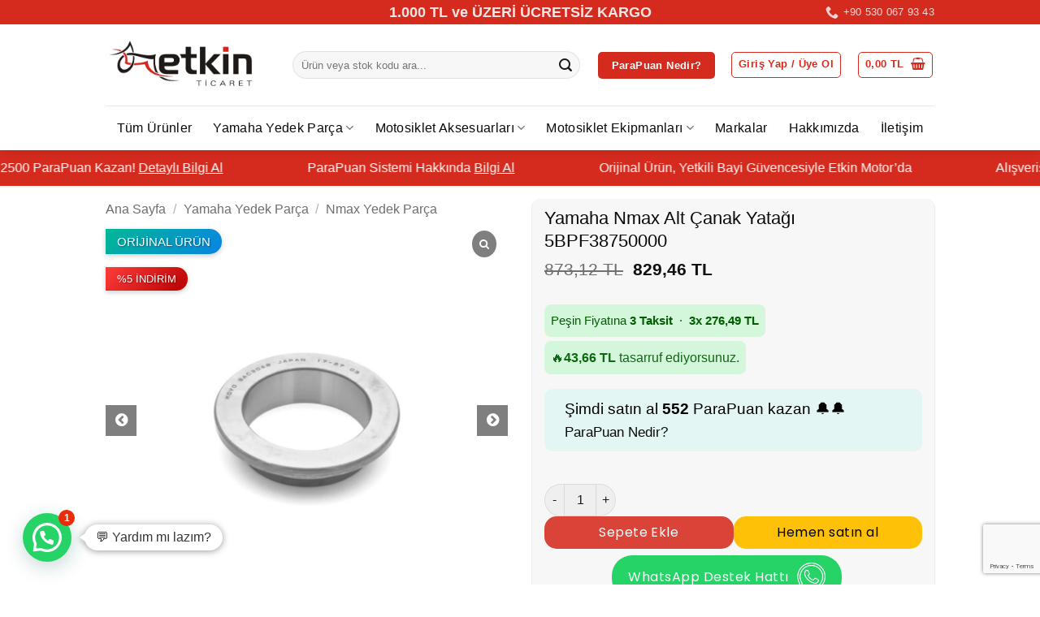

--- FILE ---
content_type: text/html; charset=UTF-8
request_url: https://etkinmotor.com/urun/yamaha-nmax-alt-canak-yatagi-5bpf38750000/
body_size: 131081
content:
<!DOCTYPE html>
<html lang="tr" prefix="og: https://ogp.me/ns#" class="loading-site no-js">
<head>
	<meta charset="UTF-8" />
	<link rel="profile" href="http://gmpg.org/xfn/11" />
	<link rel="pingback" href="https://etkinmotor.com/xmlrpc.php" />

					<script>document.documentElement.className = document.documentElement.className + ' yes-js js_active js'</script>
			<script>(function(html){html.className = html.className.replace(/\bno-js\b/,'js')})(document.documentElement);</script>

<!-- Google Tag Manager for WordPress by gtm4wp.com -->
<script data-cfasync="false" data-pagespeed-no-defer>
	var gtm4wp_datalayer_name = "dataLayer";
	var dataLayer = dataLayer || [];
	const gtm4wp_use_sku_instead = 0;
	const gtm4wp_currency = 'TRY';
	const gtm4wp_product_per_impression = 10;
	const gtm4wp_clear_ecommerce = true;
	const gtm4wp_datalayer_max_timeout = 2000;
</script>
<!-- End Google Tag Manager for WordPress by gtm4wp.com --><meta name="viewport" content="width=device-width, initial-scale=1" /><script>window._wca = window._wca || [];</script>

<!-- Rank Math PRO tarafından Arama Motoru Optimizasyonu - https://rankmath.com/ -->
<title>Yamaha Nmax Alt Çanak Yatağı 5BPF38750000 - Etkin Motor</title>
<meta name="description" content="Yamaha Nmax Alt Çanak Yatağı 5BPF38750000, 829,46&nbsp;TL Peşin Fiyatına Taksit İmkanı ve Kolay İade Şartları ile Etkin Motor&#039;da."/>
<meta name="robots" content="follow, index, max-snippet:-1, max-video-preview:-1, max-image-preview:large"/>
<link rel="canonical" href="https://etkinmotor.com/urun/yamaha-nmax-alt-canak-yatagi-5bpf38750000/" />
<meta property="og:locale" content="tr_TR" />
<meta property="og:type" content="product" />
<meta property="og:title" content="Yamaha Nmax Alt Çanak Yatağı 5BPF38750000 - Etkin Motor" />
<meta property="og:description" content="Yamaha Nmax Alt Çanak Yatağı 5BPF38750000, 829,46&nbsp;TL Peşin Fiyatına Taksit İmkanı ve Kolay İade Şartları ile Etkin Motor&#039;da." />
<meta property="og:url" content="https://etkinmotor.com/urun/yamaha-nmax-alt-canak-yatagi-5bpf38750000/" />
<meta property="og:site_name" content="Etkin Motor" />
<meta property="og:updated_time" content="2026-01-14T10:40:06+03:00" />
<meta property="og:image" content="https://etkinmotor.com/wp-content/uploads/2022/03/yamaha-nmax-alt-canak-yatagi-5bpf38750000-2803.jpg" />
<meta property="og:image:secure_url" content="https://etkinmotor.com/wp-content/uploads/2022/03/yamaha-nmax-alt-canak-yatagi-5bpf38750000-2803.jpg" />
<meta property="og:image:width" content="1024" />
<meta property="og:image:height" content="1024" />
<meta property="og:image:alt" content="Yamaha Nmax Alt Çanak Yatağı 5BPF38750000" />
<meta property="og:image:type" content="image/jpeg" />
<meta property="product:brand" content="Yamaha" />
<meta property="product:price:amount" content="829.46" />
<meta property="product:price:currency" content="TRY" />
<meta property="product:availability" content="instock" />
<meta property="product:retailer_item_id" content="5BPF38750000" />
<meta name="twitter:card" content="summary_large_image" />
<meta name="twitter:title" content="Yamaha Nmax Alt Çanak Yatağı 5BPF38750000 - Etkin Motor" />
<meta name="twitter:description" content="Yamaha Nmax Alt Çanak Yatağı 5BPF38750000, 829,46&nbsp;TL Peşin Fiyatına Taksit İmkanı ve Kolay İade Şartları ile Etkin Motor&#039;da." />
<meta name="twitter:image" content="https://etkinmotor.com/wp-content/uploads/2022/03/yamaha-nmax-alt-canak-yatagi-5bpf38750000-2803.jpg" />
<meta name="twitter:label1" content="Fiyat" />
<meta name="twitter:data1" content="829,46&nbsp;TL" />
<meta name="twitter:label2" content="Uygunluk" />
<meta name="twitter:data2" content="Stokta" />
<script type="application/ld+json" class="rank-math-schema-pro">{"@context":"https://schema.org","@graph":[{"@type":"Product","name":"Yamaha Nmax Alt \u00c7anak Yata\u011f\u0131 5BPF38750000","url":"https://etkinmotor.com/urun/yamaha-nmax-alt-canak-yatagi-5bpf38750000/","description":"Yamaha Nmax Alt \u00c7anak Yata\u011f\u0131 5BPF38750000, 829,46&nbsp;TL Pe\u015fin Fiyat\u0131na Taksit \u0130mkan\u0131 ve Kolay \u0130ade \u015eartlar\u0131 ile Etkin Motor&#039;da.","image":{"@type":"ImageObject","url":"https://etkinmotor.com/wp-content/uploads/2022/03/yamaha-nmax-alt-canak-yatagi-5bpf38750000-2803.jpg"},"review":{"@type":"Review","datePublished":"2022-01-03T21:38:33+03:00","dateModified":"2026-01-14T10:40:06+03:00","author":{"@type":"Person","Name":"woocommerce-review__author"},"reviewRating":{"@type":"Rating","ratingValue":"4.99"}},"mainEntityOfPage":{"@id":"https://etkinmotor.com/urun/yamaha-nmax-alt-canak-yatagi-5bpf38750000/#webpage"}},{"@type":"Place","@id":"https://etkinmotor.com/#place","address":{"@type":"PostalAddress","streetAddress":"Cumhuriyet mh. E\u011frik\u00f6pr\u00fc cd. No:54","addressLocality":"Alanya","addressRegion":"Antalya","postalCode":"07400","addressCountry":"T\u00fcrkiye"}},{"@type":"Organization","@id":"https://etkinmotor.com/#organization","name":"Etkin Motor","url":"https://etkinmotor.com","email":"info@etkinmotor.com","address":{"@type":"PostalAddress","streetAddress":"Cumhuriyet mh. E\u011frik\u00f6pr\u00fc cd. No:54","addressLocality":"Alanya","addressRegion":"Antalya","postalCode":"07400","addressCountry":"T\u00fcrkiye"},"logo":{"@type":"ImageObject","@id":"https://etkinmotor.com/#logo","url":"https://etkinmotor.com/wp-content/uploads/2021/12/etkin-logo-200x80-1.jpg","contentUrl":"https://etkinmotor.com/wp-content/uploads/2021/12/etkin-logo-200x80-1.jpg","caption":"Etkin Motor","inLanguage":"tr","width":"200","height":"80"},"contactPoint":[{"@type":"ContactPoint","telephone":"+90 530 067 93 43","contactType":"customer support"}],"location":{"@id":"https://etkinmotor.com/#place"}},{"@type":"WebSite","@id":"https://etkinmotor.com/#website","url":"https://etkinmotor.com","name":"Etkin Motor","publisher":{"@id":"https://etkinmotor.com/#organization"},"inLanguage":"tr"},{"@type":"ImageObject","@id":"https://etkinmotor.com/wp-content/uploads/2022/03/yamaha-nmax-alt-canak-yatagi-5bpf38750000-2803.jpg","url":"https://etkinmotor.com/wp-content/uploads/2022/03/yamaha-nmax-alt-canak-yatagi-5bpf38750000-2803.jpg","width":"1024","height":"1024","inLanguage":"tr"},{"@type":"BreadcrumbList","@id":"https://etkinmotor.com/urun/yamaha-nmax-alt-canak-yatagi-5bpf38750000/#breadcrumb","itemListElement":[{"@type":"ListItem","position":"1","item":{"@id":"https://etkinmotor.com","name":"Etkinmotor.com"}},{"@type":"ListItem","position":"2","item":{"@id":"https://etkinmotor.com/kategori/yamaha-yedek-parca/","name":"Yamaha Yedek Par\u00e7a"}},{"@type":"ListItem","position":"3","item":{"@id":"https://etkinmotor.com/kategori/yamaha-yedek-parca/nmax-yedek-parca/","name":"Nmax Yedek Par\u00e7a"}},{"@type":"ListItem","position":"4","item":{"@id":"https://etkinmotor.com/urun/yamaha-nmax-alt-canak-yatagi-5bpf38750000/","name":"Yamaha Nmax Alt \u00c7anak Yata\u011f\u0131 5BPF38750000"}}]},{"@type":"ItemPage","@id":"https://etkinmotor.com/urun/yamaha-nmax-alt-canak-yatagi-5bpf38750000/#webpage","url":"https://etkinmotor.com/urun/yamaha-nmax-alt-canak-yatagi-5bpf38750000/","name":"Yamaha Nmax Alt \u00c7anak Yata\u011f\u0131 5BPF38750000 - Etkin Motor","datePublished":"2022-01-03T21:38:33+03:00","dateModified":"2026-01-14T10:40:06+03:00","isPartOf":{"@id":"https://etkinmotor.com/#website"},"primaryImageOfPage":{"@id":"https://etkinmotor.com/wp-content/uploads/2022/03/yamaha-nmax-alt-canak-yatagi-5bpf38750000-2803.jpg"},"inLanguage":"tr","breadcrumb":{"@id":"https://etkinmotor.com/urun/yamaha-nmax-alt-canak-yatagi-5bpf38750000/#breadcrumb"}},{"@type":"Product","brand":{"@type":"Brand","name":"Yamaha"},"name":"Yamaha Nmax Alt \u00c7anak Yata\u011f\u0131 5BPF38750000 - Etkin Motor","description":"Yamaha Nmax Alt \u00c7anak Yata\u011f\u0131 5BPF38750000, 829,46&nbsp;TL Pe\u015fin Fiyat\u0131na Taksit \u0130mkan\u0131 ve Kolay \u0130ade \u015eartlar\u0131 ile Etkin Motor'da.","sku":"5BPF38750000","category":"Yamaha Yedek Par\u00e7a &gt; Nmax Yedek Par\u00e7a","mainEntityOfPage":{"@id":"https://etkinmotor.com/urun/yamaha-nmax-alt-canak-yatagi-5bpf38750000/#webpage"},"image":[{"@type":"ImageObject","url":"https://etkinmotor.com/wp-content/uploads/2022/03/yamaha-nmax-alt-canak-yatagi-5bpf38750000-2803.jpg","height":"1024","width":"1024"},{"@type":"ImageObject","url":"https://etkinmotor.com/wp-content/uploads/2022/03/yamaha-nmax-alt-canak-yatagi-5bpf38750000-2804.jpg","height":"1024","width":"1024"}],"offers":{"@type":"Offer","price":"829.46","priceCurrency":"TRY","priceValidUntil":"2027-12-31","availability":"http://schema.org/InStock","itemCondition":"NewCondition","url":"https://etkinmotor.com/urun/yamaha-nmax-alt-canak-yatagi-5bpf38750000/","seller":{"@type":"Organization","@id":"https://etkinmotor.com/","name":"Etkin Motor","url":"https://etkinmotor.com","logo":"https://etkinmotor.com/wp-content/uploads/2021/12/etkin-logo-200x80-1.jpg"},"priceSpecification":{"price":"829.46","priceCurrency":"TRY","valueAddedTaxIncluded":"true"}},"@id":"https://etkinmotor.com/urun/yamaha-nmax-alt-canak-yatagi-5bpf38750000/#richSnippet"}]}</script>
<!-- /Rank Math WordPress SEO eklentisi -->

<link rel='dns-prefetch' href='//stats.wp.com' />
<link rel='prefetch' href='https://etkinmotor.com/wp-content/themes/flatsome/assets/js/flatsome.js?ver=e2eddd6c228105dac048' />
<link rel='prefetch' href='https://etkinmotor.com/wp-content/themes/flatsome/assets/js/chunk.slider.js?ver=3.20.3' />
<link rel='prefetch' href='https://etkinmotor.com/wp-content/themes/flatsome/assets/js/chunk.popups.js?ver=3.20.3' />
<link rel='prefetch' href='https://etkinmotor.com/wp-content/themes/flatsome/assets/js/chunk.tooltips.js?ver=3.20.3' />
<link rel='prefetch' href='https://etkinmotor.com/wp-content/themes/flatsome/assets/js/woocommerce.js?ver=1c9be63d628ff7c3ff4c' />
<link rel="alternate" type="application/rss+xml" title="Etkin Motor &raquo; akışı" href="https://etkinmotor.com/feed/" />
<link rel="alternate" type="application/rss+xml" title="Etkin Motor &raquo; yorum akışı" href="https://etkinmotor.com/comments/feed/" />
<link rel="alternate" type="application/rss+xml" title="Etkin Motor &raquo; Yamaha Nmax Alt Çanak Yatağı 5BPF38750000 yorum akışı" href="https://etkinmotor.com/urun/yamaha-nmax-alt-canak-yatagi-5bpf38750000/feed/" />
<link rel="alternate" title="oEmbed (JSON)" type="application/json+oembed" href="https://etkinmotor.com/wp-json/oembed/1.0/embed?url=https%3A%2F%2Fetkinmotor.com%2Furun%2Fyamaha-nmax-alt-canak-yatagi-5bpf38750000%2F" />
<link rel="alternate" title="oEmbed (XML)" type="text/xml+oembed" href="https://etkinmotor.com/wp-json/oembed/1.0/embed?url=https%3A%2F%2Fetkinmotor.com%2Furun%2Fyamaha-nmax-alt-canak-yatagi-5bpf38750000%2F&#038;format=xml" />
<style id='wp-img-auto-sizes-contain-inline-css' type='text/css'>
img:is([sizes=auto i],[sizes^="auto," i]){contain-intrinsic-size:3000px 1500px}
/*# sourceURL=wp-img-auto-sizes-contain-inline-css */
</style>
<link data-minify="1" rel='stylesheet' id='ywpar-blocks-style-css' href='https://etkinmotor.com/wp-content/cache/min/1/wp-content/plugins/yith-woocommerce-points-and-rewards-premium/assets/js/blocks/style.css?ver=1769172374' type='text/css' media='all' />
<link data-minify="1" rel='stylesheet' id='style-css' href='https://etkinmotor.com/wp-content/cache/min/1/wp-content/plugins/cargo-tracking-for-woocommerce/assets/css/style.css?ver=1769172374' type='text/css' media='all' />
<style id='woocommerce-inline-inline-css' type='text/css'>
.woocommerce form .form-row .required { visibility: visible; }
/*# sourceURL=woocommerce-inline-inline-css */
</style>
<link data-minify="1" rel='stylesheet' id='flatsome-woocommerce-wishlist-css' href='https://etkinmotor.com/wp-content/cache/min/1/wp-content/themes/flatsome/inc/integrations/wc-yith-wishlist/wishlist.css?ver=1769172374' type='text/css' media='all' />
<link data-minify="1" rel='stylesheet' id='pwb-styles-frontend-css' href='https://etkinmotor.com/wp-content/cache/min/1/wp-content/plugins/perfect-woocommerce-brands/build/frontend/css/style.css?ver=1769172374' type='text/css' media='all' />
<link data-minify="1" rel='stylesheet' id='ywpar-date-picker-style-css' href='https://etkinmotor.com/wp-content/cache/min/1/wp-content/plugins/yith-woocommerce-points-and-rewards-premium/assets/css/dtsel.css?ver=1769172374' type='text/css' media='all' />
<link data-minify="1" rel='stylesheet' id='ywpar_frontend-css' href='https://etkinmotor.com/wp-content/cache/min/1/wp-content/plugins/yith-woocommerce-points-and-rewards-premium/assets/css/frontend.css?ver=1769172374' type='text/css' media='all' />
<link data-minify="1" rel='stylesheet' id='woo-gallery-slider-pro-fontello-css' href='https://etkinmotor.com/wp-content/cache/min/1/wp-content/plugins/woo-gallery-slider-pro/admin/css/fontello.min.css?ver=1769172375' type='text/css' media='all' />
<link data-minify="1" rel='stylesheet' id='wcgs-swiper-css' href='https://etkinmotor.com/wp-content/cache/min/1/wp-content/plugins/woo-gallery-slider-pro/public/css/swiper.min.css?ver=1769172375' type='text/css' media='all' />
<link rel='stylesheet' id='woo-gallery-slider-pro-css' href='https://etkinmotor.com/wp-content/plugins/woo-gallery-slider-pro/public/css/woo-gallery-slider-public.min.css?ver=3.4.0' type='text/css' media='all' />
<style id='woo-gallery-slider-pro-inline-css' type='text/css'>
.wcgs-carousel.right_side .wcgs-photo, .wcgs-carousel.right_side .wcgs-photo-wrap {border: 1px solid #b5b5b5;}.wcgs-spswiper-before-init.horizontal .gallery-navigation-carousel-wrapper .spswiper-wrapper>div {width: calc(25% - 6px) !important;}.wcgs-carousel.right_side .wcgs-photo, .wcgs-carousel.right_side .wcgs-photo-wrap {border: 1px solid #b5b5b5;}@media screen and (min-width:992px ){ #wpgs-gallery.wcgs-woocommerce-product-gallery:has(:not(+ .summary)) { max-width: 100%; } #wpgs-gallery.wcgs-woocommerce-product-gallery:has( + .summary) { max-width: 50%; } }@media screen and (min-width:992px ){ #wpgs-gallery.wcgs-woocommerce-product-gallery+.summary { max-width: calc(50% - 50px); } }#wpgs-gallery .wcgs-anchor-link.active .wcgs-thumb,#wpgs-gallery .wcgs-thumb.spswiper-slide-thumb-active.wcgs-thumb {border: 2px solid #0085BA;opacity: 0.3;}#wpgs-gallery .wcgs-thumb {border: 1px solid #dddddd;border-radius: 0px;padding: 0px;opacity: 1;}#wpgs-gallery .wcgs-thumb img{border-radius: 0px;}#wpgs-gallery .vjs-big-play-button .wcgs-video-icon,#wpgs-gallery .wcgs-video-icon-wrapper .wcgs-video-icon{font-size: 64px;height: 64px;line-height: 1;width: auto;}#wpgs-gallery .wcgs-video-icon{color:#fff;font-size: 36px;}#wpgs-gallery .wcgs-video-icon-wrapper .sp-wgsp-icon-img{height: 64px;}#wpgs-gallery .gallery-navigation-carousel .wcgs-thumb img.wcgs-video-icon, #wpgs-gallery .sp-wgsp-icon-img{height: 36px;width: auto;min-width: 36px;opacity: 1 !important;filter: grayscale(0) !important;border: none !important;}#wpgs-gallery .vjs-big-play-button:has(img){width: 100%;}#wpgs-gallery .wcgs-video-icon-wrapper .wcgs-video-icon:hover,#wpgs-gallery .wcgs-video-icon:hover{color:#fff}#wpgs-gallery .wcgs-carousel .wcgs-toggle-btn{ font-size: 15px; color: #444444; background-color: #ffffff; border: 1.5px solid #999999; border-radius: 3px; padding: 12px 16px 12px 20px; margin: 0px 0px 0px 0px;;font-weight: 600;letter-spacing: 1.5px;text-transform: uppercase;transition: 0.2s all;}#wpgs-gallery .wcgs-carousel .wcgs-toggle-btni.wgsp-icon.sp-wgsp-icon-down-open-big:before {font-weight: 600;}#wpgs-gallery .wcgs-carousel .wcgs-toggle-btn span {margin-right: 2px;}#wpgs-gallery .wcgs-carousel .wcgs-toggle-btn-container .wcgs-toggle-btn:hover{background-color: #ffffff;color: #000000;border-color: #444444;;}#wpgs-gallery.wcgs-woocommerce-product-gallery .gallery-navigation-carousel-wrapper {-ms-flex-order: 2 !important;order: 2 !important;position: relative;}#wpgs-gallery.wcgs-woocommerce-product-gallery .wcgs-carousel .wcgs-slider-image {border-radius: 0px;}#wpgs-gallery .wcgs-carousel .wcgs-spswiper-button-next.wcgs-spswiper-arrow,#wpgs-gallery .wcgs-carousel .wcgs-spswiper-button-prev.wcgs-spswiper-arrow {font-size: 18px;color: #fff;background-color: rgba(0, 0, 0, .5);border-radius: 0px;}#wpgs-gallery .wcgs-carousel .wcgs-spswiper-button-next.wcgs-spswiper-arrow:hover,#wpgs-gallery .wcgs-carousel .wcgs-spswiper-button-prev.wcgs-spswiper-arrow:hover {color: #fff;background-color: rgba(0, 0, 0, .85);}#wpgs-gallery .wcgs-carousel .wcgs-spswiper-button-prev.wcgs-spswiper-arrow::before {content: "\f137";}#wpgs-gallery .wcgs-carousel .wcgs-spswiper-button-next.wcgs-spswiper-arrow::before {content: "\f138";}#wpgs-gallery .spswiper-pagination{margin: 0px 0px 0px 0px;}#wpgs-gallery .spswiper-pagination.spswiper-pagination-progressbar,#wpgs-gallery .spswiper-pagination:not(.dot-hopper) .spswiper-pagination-bullet {background-color: #CCCCCC;}.wcgs-carousel .spswiper-pagination.spswiper-pagination-bullets.dot-hopper .spswiper-pagination-bullet:after{border-color: #CCCCCC;}#wpgs-gallery .spswiper-pagination.expanding-dot {background: #fffFFF80;}#wpgs-gallery .spswiper-pagination.spswiper-pagination-progressbar .spswiper-pagination-progressbar-fill,#wpgs-gallery .spswiper-pagination .spswiper-pagination-bullet.spswiper-pagination-bullet-active {background-color: #7A8184;}.wcgs-carousel .spswiper-pagination.spswiper-pagination-bullets.dot-hopper .spswiper-pagination-bullet.spswiper-pagination-bullet-active:after{border-color: #7A8184;}#wpgs-gallery .wcgs-lightbox {height:30px;width: 30px;color: #fff;background-color: rgba(0, 0, 0, 0.5);font-size: 13px;border: none;}#wpgs-gallery .wcgs-lightbox:hover {color: #fff;background-color: rgba(0, 0, 0, 0.8);}#wpgs-gallery .gallery-navigation-carousel.vertical .wcgs-spswiper-button-next.wcgs-spswiper-arrow::before,#wpgs-gallery .gallery-navigation-carousel .wcgs-spswiper-button-prev.wcgs-spswiper-arrow::before {content: "\e814";}#wpgs-gallery .gallery-navigation-carousel.vertical .wcgs-spswiper-button-prev.wcgs-spswiper-arrow::before,#wpgs-gallery .gallery-navigation-carousel .wcgs-spswiper-button-next.wcgs-spswiper-arrow::before {content: "\e802";}#wpgs-gallery .gallery-navigation-carousel-wrapper {margin-top: 6px;;}#wpgs-gallery {margin-bottom: 30px;}#wpgs-gallery .gallery-navigation-carousel.vertical .wcgs-thumb {width: auto !important;}.fancybox__caption {color: #ffffff;font-size: 14px;text-align: center;}.fancybox__backdrop {background: #1e1e1e !important;}#wpgs-gallery.wcgs-woocommerce-product-gallery .gallery-navigation-carousel-wrapper{padding: 0 30px;margin-top: 6px;position: relative;}#wpgs-gallery.wcgs-woocommerce-product-gallery .gallery-navigation-carousel{position: static;}#wpgs-gallery .gallery-navigation-carousel .wcgs-spswiper-button-next.wcgs-spswiper-arrow,#wpgs-gallery .gallery-navigation-carousel .wcgs-spswiper-button-prev.wcgs-spswiper-arrow{font-size: 16px;color: #8796A1;background-color: transparent;border: 0px solid #dddddd;border-radius: 0px;width: 30px;height: 30px;}#wpgs-gallery .gallery-navigation-carousel .wcgs-spswiper-button-next.wcgs-spswiper-arrow:hover,#wpgs-gallery .gallery-navigation-carousel .wcgs-spswiper-button-prev.wcgs-spswiper-arrow:hover{border-color: #dddddd;color: #8796A1;background-color: transparent;}#wpgs-gallery .gallery-navigation-carousel .wcgs-spswiper-button-next.wcgs-spswiper-arrow,#wpgs-gallery .gallery-navigation-carousel .wcgs-spswiper-button-prev.wcgs-spswiper-arrow{top: calc(50% - 15px);}#wpgs-gallery .spswiper-pagination.fraction .spswiper-pagination-current:after {content: "\f137";font-family: sp-wgsp-fontello;display: inline-block;left: -28px; position: relative;cursor: pointer;}#wpgs-gallery .spswiper-pagination.fraction .spswiper-pagination-total:before {font-family: sp-wgsp-fontello;display: inline-block;content: "\f138";right: -28px; position: relative;cursor: pointer;}#wpgs-gallery .spswiper-pagination.fraction .spswiper-pagination-current,#wpgs-gallery .spswiper-pagination.fraction .spswiper-pagination-total{cursor: pointer;}.wcgs_xzoom-preview {border: 1px solid #b5b5b5 ;background: #2f4f4f;box-shadow: -1px -1px 10px 0px #9e9e9e none;}.wcgs_xzoom-lens {border: 1px solid #dddddd ;box-shadow: none;cursor: default;}.wcgs_xzoom-preview {box-shadow: none;}
/*# sourceURL=woo-gallery-slider-pro-inline-css */
</style>
<link data-minify="1" rel='stylesheet' id='flatsome-main-css' href='https://etkinmotor.com/wp-content/cache/min/1/wp-content/themes/flatsome/assets/css/flatsome.css?ver=1769172374' type='text/css' media='all' />
<style id='flatsome-main-inline-css' type='text/css'>
@font-face {
				font-family: "fl-icons";
				font-display: block;
				src: url(https://etkinmotor.com/wp-content/themes/flatsome/assets/css/icons/fl-icons.eot?v=3.20.3);
				src:
					url(https://etkinmotor.com/wp-content/themes/flatsome/assets/css/icons/fl-icons.eot#iefix?v=3.20.3) format("embedded-opentype"),
					url(https://etkinmotor.com/wp-content/themes/flatsome/assets/css/icons/fl-icons.woff2?v=3.20.3) format("woff2"),
					url(https://etkinmotor.com/wp-content/themes/flatsome/assets/css/icons/fl-icons.ttf?v=3.20.3) format("truetype"),
					url(https://etkinmotor.com/wp-content/themes/flatsome/assets/css/icons/fl-icons.woff?v=3.20.3) format("woff"),
					url(https://etkinmotor.com/wp-content/themes/flatsome/assets/css/icons/fl-icons.svg?v=3.20.3#fl-icons) format("svg");
			}
/*# sourceURL=flatsome-main-inline-css */
</style>
<link data-minify="1" rel='stylesheet' id='flatsome-shop-css' href='https://etkinmotor.com/wp-content/cache/min/1/wp-content/themes/flatsome/assets/css/flatsome-shop.css?ver=1769172374' type='text/css' media='all' />
<script type="text/template" id="tmpl-variation-template">
	<div class="woocommerce-variation-description">{{{ data.variation.variation_description }}}</div>
	<div class="woocommerce-variation-price">{{{ data.variation.price_html }}}</div>
	<div class="woocommerce-variation-availability">{{{ data.variation.availability_html }}}</div>
</script>
<script type="text/template" id="tmpl-unavailable-variation-template">
	<p role="alert">Maalesef, bu ürün mevcut değil. Lütfen farklı bir kombinasyon seçin.</p>
</script>
<script type="text/javascript" src="https://etkinmotor.com/wp-includes/js/jquery/jquery.min.js?ver=3.7.1" id="jquery-core-js" data-rocket-defer defer></script>
<script type="text/javascript" src="https://etkinmotor.com/wp-content/plugins/woocommerce/assets/js/jquery-blockui/jquery.blockUI.min.js?ver=2.7.0-wc.10.4.3" id="wc-jquery-blockui-js" data-wp-strategy="defer" data-rocket-defer defer></script>
<script type="text/javascript" id="wc-add-to-cart-js-extra">
/* <![CDATA[ */
var wc_add_to_cart_params = {"ajax_url":"/wp-admin/admin-ajax.php","wc_ajax_url":"/?wc-ajax=%%endpoint%%","i18n_view_cart":"Sepetim","cart_url":"https://etkinmotor.com/sepet/","is_cart":"","cart_redirect_after_add":"no"};
//# sourceURL=wc-add-to-cart-js-extra
/* ]]> */
</script>
<script type="text/javascript" src="https://etkinmotor.com/wp-content/plugins/woocommerce/assets/js/frontend/add-to-cart.min.js?ver=10.4.3" id="wc-add-to-cart-js" defer="defer" data-wp-strategy="defer"></script>
<script type="text/javascript" id="wc-single-product-js-extra">
/* <![CDATA[ */
var wc_single_product_params = {"i18n_required_rating_text":"L\u00fctfen bir oy belirleyin","i18n_rating_options":["1/5 y\u0131ld\u0131z","2/5 y\u0131ld\u0131z","3/5 y\u0131ld\u0131z","4/5 y\u0131ld\u0131z","5/5 y\u0131ld\u0131z"],"i18n_product_gallery_trigger_text":"Tam ekran g\u00f6rsel galerisini g\u00f6r\u00fcnt\u00fcleyin","review_rating_required":"yes","flexslider":{"rtl":false,"animation":"slide","smoothHeight":true,"directionNav":false,"controlNav":"thumbnails","slideshow":false,"animationSpeed":500,"animationLoop":false,"allowOneSlide":false},"zoom_enabled":"","zoom_options":[],"photoswipe_enabled":"","photoswipe_options":{"shareEl":false,"closeOnScroll":false,"history":false,"hideAnimationDuration":0,"showAnimationDuration":0},"flexslider_enabled":""};
//# sourceURL=wc-single-product-js-extra
/* ]]> */
</script>
<script type="text/javascript" src="https://etkinmotor.com/wp-content/plugins/woocommerce/assets/js/frontend/single-product.min.js?ver=10.4.3" id="wc-single-product-js" defer="defer" data-wp-strategy="defer"></script>
<script type="text/javascript" src="https://etkinmotor.com/wp-content/plugins/woocommerce/assets/js/js-cookie/js.cookie.min.js?ver=2.1.4-wc.10.4.3" id="wc-js-cookie-js" data-wp-strategy="defer" data-rocket-defer defer></script>
<script type="text/javascript" src="https://stats.wp.com/s-202604.js" id="woocommerce-analytics-js" defer="defer" data-wp-strategy="defer"></script>
<script type="text/javascript" src="https://etkinmotor.com/wp-includes/js/underscore.min.js?ver=1.13.7" id="underscore-js" data-rocket-defer defer></script>
<script type="text/javascript" id="wp-util-js-extra">
/* <![CDATA[ */
var _wpUtilSettings = {"ajax":{"url":"/wp-admin/admin-ajax.php"}};
//# sourceURL=wp-util-js-extra
/* ]]> */
</script>
<script type="text/javascript" src="https://etkinmotor.com/wp-includes/js/wp-util.min.js?ver=6.9" id="wp-util-js" data-rocket-defer defer></script>
<link rel="https://api.w.org/" href="https://etkinmotor.com/wp-json/" /><link rel="alternate" title="JSON" type="application/json" href="https://etkinmotor.com/wp-json/wp/v2/product/5469" /><link rel="EditURI" type="application/rsd+xml" title="RSD" href="https://etkinmotor.com/xmlrpc.php?rsd" />
<meta name="generator" content="WordPress 6.9" />
<link rel='shortlink' href='https://etkinmotor.com/?p=5469' />
<!-- start Simple Custom CSS and JS -->
<style type="text/css">
/* ❌ Her sayfada gizle (kesinlikle) */
.awl-label-id-35011 .awl-product-label {
  display: none !important;
}

/* ✅ Sadece ürün sayfasında göster */
body.single-product .awl-label-id-35011 .awl-product-label {
  display: inline-block !important;
  background: linear-gradient(135deg, #00b894, #0984e3);
  color: #fff !important;
  font-weight: 800;
  font-size: 15px !important;
  padding: 8px 14px;
  border-top-right-radius: 20px;
  border-bottom-right-radius: 20px;
  border-top-left-radius: 0;
  border-bottom-left-radius: 0;
  text-transform: uppercase;
  font-family: 'Segoe UI', sans-serif;
  letter-spacing: 0.5px;
  box-shadow: 0 2px 6px rgba(0, 0, 0, 0.2);
  position: absolute;
  top: 12px;
  left: 0;
  z-index: 99;
  line-height: 1.2;
  animation: fadeInLabelOriginal 0.4s ease-in-out;
  transition: transform 0.3s ease;
}

/* 🖱 Hover efekti */
body.single-product .awl-label-id-35011 .awl-product-label:hover {
  transform: scale(1.05);
}

/* 🧼 Plugin'in inline stilini temizle */
.awl-label-id-35011 .awl-label-text {
  background: transparent !important;
  padding: 0 !important;
}

/* ✨ Yazı gölgesi */
.awl-label-id-35011 .awl-inner-text {
  text-shadow: 1px 1px 2px rgba(0, 0, 0, 0.4);
}

/* 📱 Mobil responsive (yalnızca ürün sayfası için) */
@media (max-width: 768px) {
  body.single-product .awl-label-id-35011 .awl-product-label {
    font-size: 13px !important;
    padding: 5px 10px;
    border-top-right-radius: 15px;
    border-bottom-right-radius: 15px;
    top: 10px;
  }
}

/* 🎞️ Animasyon */
@keyframes fadeInLabelOriginal {
  from { opacity: 0; transform: translateY(-5px); }
  to   { opacity: 1; transform: translateY(0); }
}
</style>
<!-- end Simple Custom CSS and JS -->
<!-- start Simple Custom CSS and JS -->
<style type="text/css">
/* 🎯 Genel stil (tekil ürün sayfası dahil) */
.awl-label-id-10780 .awl-product-label {
  background: linear-gradient(135deg, #ff3c3c, #b70000);
  color: #fff !important;
  font-weight: 800;
  font-size: 15px;
  padding: 8px 14px;
  border-top-right-radius: 20px;
  border-bottom-right-radius: 20px;
  border-top-left-radius: 0;
  border-bottom-left-radius: 0;
  text-transform: uppercase;
  font-family: 'Segoe UI', sans-serif;
  letter-spacing: 0.5px;
  box-shadow: 0 2px 6px rgba(0, 0, 0, 0.2);
  position: absolute;
  top: 12px;
  left: 0;
  z-index: 99;
  display: inline-block;
  line-height: 1.2;
  animation: fadeInLabel10780 0.4s ease-in-out;
  transition: transform 0.3s ease;
}

/* 🛒 Mağaza/kategori gibi tekil ürün olmayan alanlarda */
body.archive .awl-label-id-10780 .awl-product-label,
body.tax-product_cat .awl-label-id-10780 .awl-product-label,
body.woocommerce-shop .awl-label-id-10780 .awl-product-label {
  font-size: 12px !important;
  font-weight: 700 !important;
  padding: 4px 8px !important;
  border-top-right-radius: 12px;
  border-bottom-right-radius: 12px;
  top: 4px !important;
  left: 0 !important;
}

/* Hover efekti (tüm sayfalarda) */
.awl-label-id-10780 .awl-product-label:hover {
  transform: scale(1.05);
}

/* Inline stil override */
.awl-label-id-10780 .awl-label-text {
  background: transparent !important;
  padding: 0 !important;
}

/* Yazı gölgesi */
.awl-label-id-10780 .awl-inner-text {
  text-shadow: 1px 1px 2px rgba(0, 0, 0, 0.4);
}

/* 📱 Mobil (tüm alanlar için uyarlanmış) */
@media (max-width: 768px) {
  .awl-label-id-10780 .awl-product-label {
    font-size: 13px !important;
    font-weight: 600 !important;
    padding: 4px 8px !important;
    border-top-right-radius: 10px;
    border-bottom-right-radius: 10px;
    top: 4px !important;
    left: 0 !important;
  }
}

/* Giriş animasyonu */
@keyframes fadeInLabel10780 {
  from { opacity: 0; transform: translateY(-5px); }
  to   { opacity: 1; transform: translateY(0); }
}
</style>
<!-- end Simple Custom CSS and JS -->
<!-- start Simple Custom CSS and JS -->
<style type="text/css">
mark.order-status.status-ozel-siparis {
    background-color: #8A784E; /* Koyu yeşil */
    color: #ffffff;            /* Beyaz yazı */
    font-weight: 500;
}
</style>
<!-- end Simple Custom CSS and JS -->
<!-- start Simple Custom CSS and JS -->
<style type="text/css">
.woocommerce-mini-cart__total {
    font-size: 16px;
    font-weight: thin;
    padding: 10px 0;
    border-top: 1px solid #ddd;
/*     text-align: center; */
}
</style>
<!-- end Simple Custom CSS and JS -->
<!-- start Simple Custom CSS and JS -->
<style type="text/css">
.pwb-brand-shortcode img {
    width: 40%;
    height: auto; /* Oranı korumak için */
    max-width: 100%; /* Görselin taşmasını önlemek için */
}
</style>
<!-- end Simple Custom CSS and JS -->
<!-- start Simple Custom CSS and JS -->
<style type="text/css">
@media only screen and (max-width: 768px) {
    .footer-menu {
        display: flex;
        justify-content: center; /* Yatay olarak ortalar */
        align-items: center;    /* Dikey olarak ortalar */
        flex-direction: column; /* Menü öğelerini dikey hizalar */
        text-align: center;     /* Metinleri ortalar */
        padding: 0;
    }

    .footer-menu li {
        list-style: none; /* Varsayılan madde işaretlerini kaldırır */
        margin: 10px 0;   /* Menü öğeleri arasına boşluk ekler */
    }

    .footer-menu li a {
        text-decoration: none; /* Bağlantı alt çizgilerini kaldırır */
        color: #ffffff;        /* Bağlantı metin rengini belirler */
        font-size: 16px;       /* Font boyutunu ayarlar */
    }
}
</style>
<!-- end Simple Custom CSS and JS -->
<!-- start Simple Custom CSS and JS -->
<style type="text/css">
.ozel-sepet-paylas-butonu {
    background-color: #FFD700; /* Sarı arka plan */
    color: #000; /* Siyah yazı */
    font-weight: bold;
    font-size: 14px; /* Yazı boyutu */
    padding: 5px 5px; /* İç boşluk */
    border: 1px solid #000; /* İnce siyah kenarlık */
    border-radius: 4px; /* Köşeleri hafif yuvarla */
    cursor: pointer; /* İmleç işaretçisi */
    display: inline-block; /* Yan yana veya ortalı yap */
    text-align: center; /* Metni ortala */
    margin: 0 ; /* Ortalamak için */
    transition: background-color 0.3s ease; /* Hover efekti */
}

/* Hover efekti */
.ozel-sepet-paylas-butonu:hover {
    background-color: #FFA500; /* Hover'da turuncuya geçiş */
}

/* Mobil uyum için boyutlandırma */
@media (max-width: 768px) {
    .ozel-sepet-paylas-butonu {
        font-size: 12px; /* Küçük ekranlarda yazı boyutu */
        padding: 5px 5px; /* Küçük ekranlarda iç boşluk */
    }
}
</style>
<!-- end Simple Custom CSS and JS -->
<!-- start Simple Custom CSS and JS -->
<style type="text/css">
.quantity, .text-center .quantity {
    display: inline-flex !important;
    opacity: 1;
    vertical-align: top;
    white-space: nowrap;
    align-items: flex-start;
    flex-wrap: nowrap !important;
    justify-content: space-evenly;
    flex-direction: row;
}</style>
<!-- end Simple Custom CSS and JS -->
<!-- start Simple Custom CSS and JS -->
<style type="text/css">
/* Butonların içinde bulunduğu konteyneri flex container yapalım */
.single-product .entry-summary .cart {
    display: flex;
    flex-wrap: wrap; /* Butonlar sığmazsa alt alta gelmesin */
    gap: 10px; /* Butonlar arasında boşluk bırak */
}

/* Butonlara biraz esneklik verelim */
.single_add_to_cart_button.button.alt, 
.ux-buy-now-button.button.primary.ml-half {
    flex: 1;
    text-align: center; /* Buton içindeki metni ortala */
    margin: 0;
    font-family: 'Poppins', sans-serif;
    font-weight: 400;
    padding: 10px 10px; /* Daha iyi bir tıklama alanı için padding */
    border-radius: 15px;
    color: white;
    cursor: pointer;
    display: inline-flex;
    align-items: center;
    justify-content: center;
    transition: background-color 0.3s ease;
    min-width: calc(50% - 10px); /* Mobilde tek satıra sığdırmak için minimum genişlik */
}

/* Sepete Ekle Butonu */
.single_add_to_cart_button.button.alt {
    background-color: #FF5733; /* Mevcut rengi kullan */
    border: none;
    font-size: 16px;
}

/* Hemen Satın Al Butonu */
.ux-buy-now-button.button.primary.ml-half {
    background-color: #FFC107; /* Mevcut rengi kullan */
    border: none;
    font-size: 16px;
    color: black; /* Yeni renk */
}

.ux-buy-now-button.button.primary.ml-half:hover {
    background-color: #fb8c00; /* Daha koyu turuncu */
    border-color: #f57c00; /* Daha koyu turuncu */
}

/* Adet Kısmı Düzeltme */
.quantity, .text-center .quantity {
    display: inline-flex;
    opacity: 1;
    vertical-align: top;
    white-space: nowrap;
    align-items: stretch;
    flex-wrap: wrap;
    align-content: space-around;
    justify-content: flex-start;
    flex-direction: row;
}
</style>
<!-- end Simple Custom CSS and JS -->
<!-- start Simple Custom CSS and JS -->
<style type="text/css">
/* Butonların içinde bulunduğu konteyneri flex container yapalım */
.single-product .entry-summary .cart {
    display: flex;
    flex-wrap: wrap; /* Butonlar sığmazsa alt alta gelmesin */
    gap: 10px; /* Butonlar arasında boşluk bırak */
}

/* Butonlara biraz esneklik verelim */
.single_add_to_cart_button.button.alt, 
.ux-buy-now-button.button.primary.ml-half {
    flex: 1;
    text-align: center; /* Buton içindeki metni ortala */
    margin: 0;
    font-family: 'Poppins', sans-serif;
    font-weight: 400;
    padding: 0px 10px !important;
    border-radius: 15px;
    color: white;
    cursor: pointer;
    display: inline-flex;
    align-items: center;
    justify-content: center;
    transition: background-color 0.3s ease;
}

/* Sepete Ekle Butonu */
.single_add_to_cart_button.button.alt {
    background-color: #FF5733; /* Mevcut rengi kullan */
    border: none;
    font-size: 16px;
}

/* Hemen Satın Al Butonu */
.ux-buy-now-button.button.primary.ml-half {
    background-color: #FFC107; /* Mevcut rengi kullan */
    border: none;
    font-size: 16px;
    color: black; /* Yeni renk */
}

.ux-buy-now-button.button.primary.ml-half:hover {
    background-color: #fb8c00; /* Daha koyu turuncu */
    border-color: #f57c00; /* Daha koyu turuncu */
}

/* Adet Kısmı Düzeltme */
.quantity, .text-center .quantity {
    display: inline-flex;
    opacity: 1;
    vertical-align: top;
    white-space: nowrap;
    align-items: stretch;
    flex-wrap: wrap;
    align-content: space-around;
    justify-content: flex-start;
    flex-direction: row;
}

</style>
<!-- end Simple Custom CSS and JS -->
<!-- start Simple Custom CSS and JS -->
<style type="text/css">
.in-stock {
	display:none;
}</style>
<!-- end Simple Custom CSS and JS -->
<!-- start Simple Custom CSS and JS -->
<style type="text/css">
.whatsapp {
    font-family: 'Poppins', sans-serif;
    font-weight: 400;
    background-color: #25D366;
    border: none;
    padding: 8px 20px;
    border-radius: 25px;
    color: white;
    font-size: 16px;
    cursor: pointer;
    display: inline-flex;
    align-items: center;
    transition: background-color 0.3s ease;

}

.whatsapp:hover {
    background-color: #128C53;
}

.wa-icon {
    background-image: url('https://etkinmotor.com/wp-content/uploads/2024/06/Whatsapp-icon.webp'); /* WhatsApp WebP ikonunun yolunu buraya ekleyin */
    width: 35px;
    height: 35px;
    background-size: contain;
    background-repeat: no-repeat;
    margin-left: 10px;
}
.custom-whatsapp {
    display: flex;
    justify-content: center;
    align-items: center;
}
</style>
<!-- end Simple Custom CSS and JS -->
<!-- start Simple Custom CSS and JS -->
<style type="text/css">
/* Bu kodun geçerli olması için öncelikle functions php'de düzenleme yapıldı, blog ve kategori sayfalarına özel sınıf atandı */
.single-blog .article-inner {
	padding:10px
}

.single-blog h1 {
  margin-top:-30px;
}

.single-blog .article-inner h2{ 
	padding-left:0px;
}</style>
<!-- end Simple Custom CSS and JS -->
<!-- start Simple Custom CSS and JS -->
<style type="text/css">
 #post-list {
        display: flex;
        flex-wrap: wrap;
    }
 #post-list article {
        width: 50%;
        box-sizing: border-box;
 		padding-right:5px; 
        min-height: 300px;
    }
/* Blog kategori sayfasında blog açıklamasını düzenleyen kod */
.category-description{
	padding: 15px !important;
	background-color: whitesmoke;
	border-radius:5px;
	margin-bottom: 10px; /* Altından 10px boşluk ekledik */
}
/* Blog kategori sayfasında blog açıklamasını düzenleyen kod */

/* Blog kategori sayfasında blog içeriklerinin görsellerini düzenleyen kod */
 .article-inner img {
    border-radius: 3px;
    width: 100%; /* Resmi genişliği %100 yaparak kapladığı alanı sabitle */
    height: 200px; /* Resmin yüksekliğini sabitle */
    object-fit: cover; /* Resmi kapladığı alanın içine sığdır */
    }
/* Blog kategori sayfasında blog içeriklerinin görsellerini düzenleyen kod */

/* Blog kategori sayfasında blog içeriklerinin başlık elementini düzenleyen kod */
#post-list h2 {
        font-family: 'Poppins', sans-serif; /* Poppins fontunu tanımladık */
        font-size: 18px;
        font-weight: 600; /* font-weight değerini 600 olarak ayarladık */
    }
.article-inner h2{ 
	padding-top:10px;
	padding-left:10px;
}
/* Blog kategori sayfasında blog içeriklerinin başlık elementini düzenleyen kod */
/* Blog kategori sayfasında blog içeriklerinin çerçevesini ve bolşuğunu ekleyen kod */
.article-inner{
        border: 1px solid #0000001a !important; /* Belirttiğiniz renkte border ekledik */
        border-radius: 5px; /* Border radius ekledik */
    }
/* Blog kategori sayfasında blog içeriklerinin çerçevesini ve bolşuğunu ekleyen kod */
/* Blog kategori sayfasında blog içeriklerinin özetlerini düzenleyen kod */
.entry-content {
    padding-bottom: 0;
    padding-top: 0;
}

.entry-summary {
	padding-right:10px;
	padding-left:10px;
}
/* Blog kategori sayfasında blog içeriklerinin özetlerini düzenleyen kod */
/* Mobil tasarımda özet ve başlık üst üste gelmemesi için */
   @media (max-width: 768px) {
        #post-list {
            margin-top: 0; /* Mobilde ekstra boşluğu kaldırdık */
            display: block; /* Flex özelliğini kaldırarak içerikleri alt alta sıraladık */
        }
        #post-list article {
            width: 100%; /* İçerikleri ekran genişliğine göre %100 yaptık */
            padding: 0; /* Kenardaki boşluğu kaldırdık */
        }
        .entry-summary {
            margin-top: 0;
        }
    }</style>
<!-- end Simple Custom CSS and JS -->
<!-- start Simple Custom CSS and JS -->
<style type="text/css">
@media (max-width: 767px) {
    /* Ana ürün görseli */
    .woocommerce-product-gallery__wrapper .woocommerce-product-gallery__image img {
        max-height: 150px;
        width: auto;
        height: auto; /* Yüksekliği doğal hale getir */
        display: block;
        margin: 0 auto;
        object-fit: contain; /* Oranı koruyarak sığdır */
    }

    /* Thumbnail görseller */
    .woocommerce-product-gallery__image--thumbnail img,
    .product-thumbnails img {
        width: auto !important;
        height: auto !important;
        max-height: 80px; /* Küçük görseller için maksimum yükseklik */
        object-fit: contain; /* Oranı koruyarak sığdır */
        display: block;
        margin: 0 auto;
    }

    /* Wrapper ve boşluklar */
    .woocommerce-product-gallery__wrapper {
        margin-bottom: 10px;
    }

    .product-thumbnails {
        margin-top: 10px;
    }
}
</style>
<!-- end Simple Custom CSS and JS -->
<!-- start Simple Custom CSS and JS -->
<style type="text/css">
.checkout-button.button.alt.wc-forward {
    background-color: #DA4438 !important;
    color: #FFFFFF !important;
}

.is-form.expand.button {
    background-color: #DA4438 !important;
    color: #FFFFFF !important;
	text-shadow: none !important;
}
</style>
<!-- end Simple Custom CSS and JS -->
<!-- start Simple Custom CSS and JS -->
<style type="text/css">
/* Butonun arka planını sarı yapma ve yazısını siyah yapma */
.flatsome-cookies__more-btn {
    background-color: yellow; /* Arka planı sarı yapar */
    color: black; /* Yazıyı siyah yapar */
}

/* Hover durumunda stilin değişmemesi için */
.flatsome-cookies__more-btn:hover {
    background-color: yellow; /* Arka planı sarı yapar */
    color: black; /* Yazıyı siyah yapar */
}
</style>
<!-- end Simple Custom CSS and JS -->
<!-- start Simple Custom CSS and JS -->
<style type="text/css">
body {
  font-family: 'Arial', sans-serif;
}

.no-bullet {
  list-style-type: none;
  padding: 0;
  width: 300px;
  color: black;
}


.info-item {
  cursor: pointer;
  margin-bottom: 20px; /* Aralık 20px olarak ayarlandı. */
  position: relative;
}

.info-item a { /* Link rengi de siyah yapılır. */
  color: black;
  text-decoration: none; /* Altı çizgili metni kaldırır. */
}

.info-item .icon {
  margin-right: 5px;
}

.info-item:hover::after {
  content: attr(data-info);
  display: block;
  border: 1px solid #ccc;
  background-color: white; /* Arkaplan rengi beyaz olarak belirlendi. */
  padding: 10px;
  position: absolute;
  left: 5%; /* Tam sağ tarafta çıkması için pozisyon ayarlandı. */
  margin-left: 20px; /* Biraz daha boşluk eklemek için. */
  width: 300px;
  font-size: 14px; /* Font büyüklüğü 2 punto artırıldı. */
  z-index: 1000; /* z-index değeri ile katman düzenlemesi yapıldı. */
  box-shadow: 0px 0px 10px rgba(0,0,0,0.1); /* Gölge efekti eklendi. */
}
</style>
<!-- end Simple Custom CSS and JS -->
<!-- start Simple Custom CSS and JS -->
<style type="text/css">
.megamenu {
	font-size:20px;
}</style>
<!-- end Simple Custom CSS and JS -->
<!-- start Simple Custom CSS and JS -->
<style type="text/css">
.cl-add2cart-modal .modal-wrapper{
	background-color:white !important;
}</style>
<!-- end Simple Custom CSS and JS -->
<!-- start Simple Custom CSS and JS -->
<style type="text/css">
.button.is-form:hover {
    background-color:#7a9c59;
    color:  #ffffff;
}
.is-form, button.is-form, input[type=button].is-form, input[type=reset].is-form, input[type=submit].is-form {
	border: 1px solid #ddd;
    color: #ececec;
    font-weight: 400;
    overflow: hidden;
    position: relative;
	text-shadow:none;
    text-transform: none;
}</style>
<!-- end Simple Custom CSS and JS -->
<!-- start Simple Custom CSS and JS -->
<style type="text/css">
[type=button], [type=reset], [type=submit], button {
    cursor: pointer;
    color: white;
}</style>
<!-- end Simple Custom CSS and JS -->
<!-- start Simple Custom CSS and JS -->
<style type="text/css">
.beden-table td {
			border:1px solid #b3adad;
			text-align:center;
			padding:5px;
			background: #ffffff;
			color: #313030;
		}</style>
<!-- end Simple Custom CSS and JS -->
<!-- start Simple Custom CSS and JS -->
<style type="text/css">
.single_add_to_cart_button {
	    background-color: #DA4438 !important;

}</style>
<!-- end Simple Custom CSS and JS -->
<!-- start Simple Custom CSS and JS -->
<style type="text/css">
.focus-in-contract-bck {
	-webkit-animation: focus-in-contract-bck 1s cubic-bezier(0.250, 0.460, 0.450, 0.940) both;
	        animation: focus-in-contract-bck 1s cubic-bezier(0.250, 0.460, 0.450, 0.940) both;
}
/* ----------------------------------------------
 * Generated by Animista on 2022-11-9 14:33:21
 * Licensed under FreeBSD License.
 * See http://animista.net/license for more info. 
 * w: http://animista.net, t: @cssanimista
 * ---------------------------------------------- */

/**
 * ----------------------------------------
 * animation focus-in-contract-bck
 * ----------------------------------------
 */
@-webkit-keyframes focus-in-contract-bck {
  0% {
    letter-spacing: 1em;
    -webkit-transform: translateZ(300px);
            transform: translateZ(300px);
    -webkit-filter: blur(12px);
            filter: blur(12px);
    opacity: 0;
  }
  100% {
    -webkit-transform: translateZ(12px);
            transform: translateZ(12px);
    -webkit-filter: blur(0);
            filter: blur(0);
    opacity: 1;
  }
}
@keyframes focus-in-contract-bck {
  0% {
    letter-spacing: 1em;
    -webkit-transform: translateZ(300px);
            transform: translateZ(300px);
    -webkit-filter: blur(12px);
            filter: blur(12px);
    opacity: 0;
  }
  100% {
    -webkit-transform: translateZ(12px);
            transform: translateZ(12px);
    -webkit-filter: blur(0);
            filter: blur(0);
    opacity: 1;
  }
}
</style>
<!-- end Simple Custom CSS and JS -->
<!-- start Simple Custom CSS and JS -->
<style type="text/css">
.pulsate-bck {
	-webkit-animation: pulsate-bck 0.5s ease-in-out infinite both;
	        animation: pulsate-bck 0.5s ease-in-out infinite both;
}

@-webkit-keyframes pulsate-bck {
  0% {
    -webkit-transform: scale(1);
            transform: scale(1);
  }
  50% {
    -webkit-transform: scale(0.9);
            transform: scale(0.9);
  }
  100% {
    -webkit-transform: scale(1);
            transform: scale(1);
  }
}
@keyframes pulsate-bck {
  0% {
    -webkit-transform: scale(1);
            transform: scale(1);
  }
  50% {
    -webkit-transform: scale(0.9);
            transform: scale(0.9);
  }
  100% {
    -webkit-transform: scale(1);
            transform: scale(1);
  }
}
</style>
<!-- end Simple Custom CSS and JS -->
<!-- start Simple Custom CSS and JS -->
<style type="text/css">
.heartbeat {
	-webkit-animation: heartbeat 1.5s ease-in-out infinite both;
	        animation: heartbeat 1.5s ease-in-out infinite both;
}

@-webkit-keyframes heartbeat {
  from {
    -webkit-transform: scale(1);
            transform: scale(1);
    -webkit-transform-origin: center center;
            transform-origin: center center;
    -webkit-animation-timing-function: ease-out;
            animation-timing-function: ease-out;
  }
  10% {
    -webkit-transform: scale(0.91);
            transform: scale(0.91);
    -webkit-animation-timing-function: ease-in;
            animation-timing-function: ease-in;
  }
  17% {
    -webkit-transform: scale(0.98);
            transform: scale(0.98);
    -webkit-animation-timing-function: ease-out;
            animation-timing-function: ease-out;
  }
  33% {
    -webkit-transform: scale(0.87);
            transform: scale(0.87);
    -webkit-animation-timing-function: ease-in;
            animation-timing-function: ease-in;
  }
  45% {
    -webkit-transform: scale(1);
            transform: scale(1);
    -webkit-animation-timing-function: ease-out;
            animation-timing-function: ease-out;
  }
}
@keyframes heartbeat {
  from {
    -webkit-transform: scale(1);
            transform: scale(1);
    -webkit-transform-origin: center center;
            transform-origin: center center;
    -webkit-animation-timing-function: ease-out;
            animation-timing-function: ease-out;
  }
  10% {
    -webkit-transform: scale(0.91);
            transform: scale(0.91);
    -webkit-animation-timing-function: ease-in;
            animation-timing-function: ease-in;
  }
  17% {
    -webkit-transform: scale(0.98);
            transform: scale(0.98);
    -webkit-animation-timing-function: ease-out;
            animation-timing-function: ease-out;
  }
  33% {
    -webkit-transform: scale(0.87);
            transform: scale(0.87);
    -webkit-animation-timing-function: ease-in;
            animation-timing-function: ease-in;
  }
  45% {
    -webkit-transform: scale(1);
            transform: scale(1);
    -webkit-animation-timing-function: ease-out;
            animation-timing-function: ease-out;
  }
}

/* Button Grandient   */
               
         .btn-grad {
            background-image: linear-gradient(to right, #e52d27 0%, #b31217  51%, #e52d27  100%);
            margin: 5px;
            padding: 10px 10px;
            text-align: center;
            text-transform: uppercase;
            transition: 0.5s;
            background-size: 200% auto;
            color: white;            
            box-shadow: 0 0 20px #eee;
            border-radius: 10px;
/*             display: block; */
          }

          .btn-grad:hover {
            background-position: right center; /* change the direction of the change here */
            color: #fff;
            text-decoration: none;
          }
         
    </style>
<!-- end Simple Custom CSS and JS -->
<!-- start Simple Custom CSS and JS -->
<style type="text/css">
.pulse {
    -webkit-animation: pulsate 3.5s ease-out;
    -webkit-animation-iteration-count: infinite; 
    opacity: 0.5;
	font-size:18px;
	}

.pulse a {
	color:#f22556;}
    
@-webkit-keyframes pulsate {
    0% { opacity: 0.2; }
    50% { opacity: 1.0; }
    100% { opacity: 0.2; }
}</style>
<!-- end Simple Custom CSS and JS -->
<!-- start Simple Custom CSS and JS -->
<style type="text/css">
.nav-small.nav>li.html {
    font-size: 15px;
}</style>
<!-- end Simple Custom CSS and JS -->
<!-- start Simple Custom CSS and JS -->
<style type="text/css">
.absolute-footer{
	display:none;
}
.signature{
  font-size: 19px;
  font-family: poppins;
}
.signature a {
	font-size:19px;
	font-feature-settings:bold;
}
.signature a {
  background-image: linear-gradient(
    to right,
    #f22556,
    #f22556 50%,
    #1c1c1c 50%
  );
}
.signature a {
  background-image: linear-gradient(
    to right,
   	#f22556,
    #f22556 50%,
    #1c1c1c 50%
  );
  background-size: 200% 100%;
  background-position: -100%;
}
.signature a {
  background-image: linear-gradient(
    to right,
    #f22556,
    #f22556 50%,
    #1c1c1c 50%
  );
  background-size: 200% 100%;
  background-position: -100%;
  -webkit-background-clip: text;
  -webkit-text-fill-color: transparent;
}
.signature a:before {
  content: '';
  background: #f22556;
  display: block;
  position: absolute;
  bottom: -3px;
  left: 0;
  width: 0;
  height: 3px;
}
.signature a:hover {
 background-position: 0;
}
.signature a {
  background-image: linear-gradient(
    to right,
    #f22556,
    #f22556 50%,
    #1c1c1c 50%
  );
  background-size: 200% 100%;
  background-position: -100%;
  -webkit-background-clip: text;
  -webkit-text-fill-color: transparent;
  transition: all 0.3s ease-in-out;
}


</style>
<!-- end Simple Custom CSS and JS -->
<!-- start Simple Custom CSS and JS -->
<style type="text/css">
.secondary.is-underline, .secondary.is-link, .secondary.is-outline, .stars a.active, .star-rating:before, .woocommerce-page .star-rating:before, .star-rating span:before, .color-secondary {
    color: #ffb100;
}


.secondary.is-underline, .secondary.is-link, .secondary.is-outline, .stars a.active, .star-rating:before, .woocommerce-page .star-rating:before, .star-rating span:before, .color-secondary {
    color: #ffb100;
}</style>
<!-- end Simple Custom CSS and JS -->
<!-- start Simple Custom CSS and JS -->
<style type="text/css">
.product-info p.stock {
    display: none; }</style>
<!-- end Simple Custom CSS and JS -->
<!-- start Simple Custom CSS and JS -->
<meta name="yandex-verification" content="d60ff7aea93b370d" /><!-- end Simple Custom CSS and JS -->
<!-- start Simple Custom CSS and JS -->
<meta name="google-site-verification" content="AtreM8MqzB52bAsBwa38yOFSNZUAWQ6re7rexBaP-cM" /><!-- end Simple Custom CSS and JS -->

<!-- This website runs the Product Feed PRO for WooCommerce by AdTribes.io plugin - version woocommercesea_option_installed_version -->
	<style>img#wpstats{display:none}</style>
		
<!-- Google Tag Manager for WordPress by gtm4wp.com -->
<!-- GTM Container placement set to automatic -->
<script data-cfasync="false" data-pagespeed-no-defer>
	var dataLayer_content = {"pagePostType":"product","pagePostType2":"single-product","pagePostAuthor":"Sinan Celiloğlu","customerTotalOrders":0,"customerTotalOrderValue":0,"customerFirstName":"","customerLastName":"","customerBillingFirstName":"","customerBillingLastName":"","customerBillingCompany":"","customerBillingAddress1":"","customerBillingAddress2":"","customerBillingCity":"","customerBillingState":"","customerBillingPostcode":"","customerBillingCountry":"","customerBillingEmail":"","customerBillingEmailHash":"","customerBillingPhone":"","customerShippingFirstName":"","customerShippingLastName":"","customerShippingCompany":"","customerShippingAddress1":"","customerShippingAddress2":"","customerShippingCity":"","customerShippingState":"","customerShippingPostcode":"","customerShippingCountry":"","cartContent":{"totals":{"applied_coupons":[],"discount_total":0,"subtotal":0,"total":0},"items":[]},"productRatingCounts":[],"productAverageRating":0,"productReviewCount":0,"productType":"simple","productIsVariable":0};
	dataLayer.push( dataLayer_content );
</script>
<script data-cfasync="false" data-pagespeed-no-defer>
(function(w,d,s,l,i){w[l]=w[l]||[];w[l].push({'gtm.start':
new Date().getTime(),event:'gtm.js'});var f=d.getElementsByTagName(s)[0],
j=d.createElement(s),dl=l!='dataLayer'?'&l='+l:'';j.async=true;j.src=
'//www.googletagmanager.com/gtm.js?id='+i+dl;f.parentNode.insertBefore(j,f);
})(window,document,'script','dataLayer','GTM-PDSBLTJ8');
</script>
<!-- End Google Tag Manager for WordPress by gtm4wp.com --><!-- Google site verification - Google for WooCommerce -->
<meta name="google-site-verification" content="AtreM8MqzB52bAsBwa38yOFSNZUAWQ6re7rexBaP-cM" />
<style>
            #wp-admin-bar-flatsome_panel,
            #wp-admin-bar-flatsome-activate {
                display: none !important;
            }
        </style><!-- Google Tag Manager -->
<script>(function(w,d,s,l,i){w[l]=w[l]||[];w[l].push({'gtm.start':
new Date().getTime(),event:'gtm.js'});var f=d.getElementsByTagName(s)[0],
j=d.createElement(s),dl=l!='dataLayer'?'&l='+l:'';j.async=true;j.src=
'https://www.googletagmanager.com/gtm.js?id='+i+dl;f.parentNode.insertBefore(j,f);
})(window,document,'script','dataLayer','GTM-PDSBLTJ8');</script>
<!-- End Google Tag Manager -->	<noscript><style>.woocommerce-product-gallery{ opacity: 1 !important; }</style></noscript>
	<link rel="icon" href="https://etkinmotor.com/wp-content/uploads/2021/12/cropped-etkin-motor-fa-icon-32x32.webp" sizes="32x32" />
<link rel="icon" href="https://etkinmotor.com/wp-content/uploads/2021/12/cropped-etkin-motor-fa-icon-192x192.webp" sizes="192x192" />
<link rel="apple-touch-icon" href="https://etkinmotor.com/wp-content/uploads/2021/12/cropped-etkin-motor-fa-icon-180x180.webp" />
<meta name="msapplication-TileImage" content="https://etkinmotor.com/wp-content/uploads/2021/12/cropped-etkin-motor-fa-icon-270x270.webp" />
<style id="custom-css" type="text/css">:root {--primary-color: #d52b1e;--fs-color-primary: #d52b1e;--fs-color-secondary: #ffc000;--fs-color-success: #627D47;--fs-color-alert: #fa9c0f;--fs-color-base: #191919;--fs-experimental-link-color: #0a0a0a;--fs-experimental-link-color-hover: #b21c14;}.tooltipster-base {--tooltip-color: #fff;--tooltip-bg-color: #000;}.off-canvas-right .mfp-content, .off-canvas-left .mfp-content {--drawer-width: 300px;}.off-canvas .mfp-content.off-canvas-cart {--drawer-width: 360px;}.container-width, .full-width .ubermenu-nav, .container, .row{max-width: 1050px}.row.row-collapse{max-width: 1020px}.row.row-small{max-width: 1042.5px}.row.row-large{max-width: 1080px}.header-main{height: 100px}#logo img{max-height: 100px}#logo{width:200px;}.header-bottom{min-height: 55px}.header-top{min-height: 30px}.transparent .header-main{height: 30px}.transparent #logo img{max-height: 30px}.has-transparent + .page-title:first-of-type,.has-transparent + #main > .page-title,.has-transparent + #main > div > .page-title,.has-transparent + #main .page-header-wrapper:first-of-type .page-title{padding-top: 110px;}.header.show-on-scroll,.stuck .header-main{height:70px!important}.stuck #logo img{max-height: 70px!important}.search-form{ width: 95%;}.header-bg-color {background-color: #ffffff}.header-bottom {background-color: #ffffff}.header-main .nav > li > a{line-height: 16px }.stuck .header-main .nav > li > a{line-height: 50px }.header-bottom-nav > li > a{line-height: 16px }@media (max-width: 549px) {.header-main{height: 70px}#logo img{max-height: 70px}}.nav-dropdown{border-radius:15px}.nav-dropdown{font-size:100%}h1,h2,h3,h4,h5,h6,.heading-font{color: #0a0a0a;}body{font-size: 100%;}@media screen and (max-width: 549px){body{font-size: 100%;}}body{font-family: -apple-system, BlinkMacSystemFont, "Segoe UI", Roboto, Oxygen-Sans, Ubuntu, Cantarell, "Helvetica Neue", sans-serif;}body {font-weight: 400;font-style: normal;}.nav > li > a {font-family: -apple-system, BlinkMacSystemFont, "Segoe UI", Roboto, Oxygen-Sans, Ubuntu, Cantarell, "Helvetica Neue", sans-serif;}.mobile-sidebar-levels-2 .nav > li > ul > li > a {font-family: -apple-system, BlinkMacSystemFont, "Segoe UI", Roboto, Oxygen-Sans, Ubuntu, Cantarell, "Helvetica Neue", sans-serif;}.nav > li > a,.mobile-sidebar-levels-2 .nav > li > ul > li > a {font-weight: 400;font-style: normal;}h1,h2,h3,h4,h5,h6,.heading-font, .off-canvas-center .nav-sidebar.nav-vertical > li > a{font-family: -apple-system, BlinkMacSystemFont, "Segoe UI", Roboto, Oxygen-Sans, Ubuntu, Cantarell, "Helvetica Neue", sans-serif;}h1,h2,h3,h4,h5,h6,.heading-font,.banner h1,.banner h2 {font-weight: 400;font-style: normal;}.alt-font{font-family: "Dancing Script", sans-serif;}.alt-font {font-weight: 400!important;font-style: normal!important;}.breadcrumbs{text-transform: none;}button,.button{text-transform: none;}.nav > li > a, .links > li > a{text-transform: none;}.section-title span{text-transform: none;}h3.widget-title,span.widget-title{text-transform: none;}.header:not(.transparent) .header-nav-main.nav > li > a {color: #3d4045;}.header:not(.transparent) .header-nav-main.nav > li > a:hover,.header:not(.transparent) .header-nav-main.nav > li.active > a,.header:not(.transparent) .header-nav-main.nav > li.current > a,.header:not(.transparent) .header-nav-main.nav > li > a.active,.header:not(.transparent) .header-nav-main.nav > li > a.current{color: #ee2e24;}.header-nav-main.nav-line-bottom > li > a:before,.header-nav-main.nav-line-grow > li > a:before,.header-nav-main.nav-line > li > a:before,.header-nav-main.nav-box > li > a:hover,.header-nav-main.nav-box > li.active > a,.header-nav-main.nav-pills > li > a:hover,.header-nav-main.nav-pills > li.active > a{color:#FFF!important;background-color: #ee2e24;}.header:not(.transparent) .header-bottom-nav.nav > li > a{color: #0a0a0a;}.header:not(.transparent) .header-bottom-nav.nav > li > a:hover,.header:not(.transparent) .header-bottom-nav.nav > li.active > a,.header:not(.transparent) .header-bottom-nav.nav > li.current > a,.header:not(.transparent) .header-bottom-nav.nav > li > a.active,.header:not(.transparent) .header-bottom-nav.nav > li > a.current{color: #d52b1e;}.header-bottom-nav.nav-line-bottom > li > a:before,.header-bottom-nav.nav-line-grow > li > a:before,.header-bottom-nav.nav-line > li > a:before,.header-bottom-nav.nav-box > li > a:hover,.header-bottom-nav.nav-box > li.active > a,.header-bottom-nav.nav-pills > li > a:hover,.header-bottom-nav.nav-pills > li.active > a{color:#FFF!important;background-color: #d52b1e;}.shop-page-title.featured-title .title-overlay{background-color: #d52b1e;}.has-equal-box-heights .box-image {padding-top: 100%;}@media screen and (min-width: 550px){.products .box-vertical .box-image{min-width: 500px!important;width: 500px!important;}}.header-main .social-icons,.header-main .cart-icon strong,.header-main .menu-title,.header-main .header-button > .button.is-outline,.header-main .nav > li > a > i:not(.icon-angle-down){color: #d52b1e!important;}.header-main .header-button > .button.is-outline,.header-main .cart-icon strong:after,.header-main .cart-icon strong{border-color: #d52b1e!important;}.header-main .header-button > .button:not(.is-outline){background-color: #d52b1e!important;}.header-main .current-dropdown .cart-icon strong,.header-main .header-button > .button:hover,.header-main .header-button > .button:hover i,.header-main .header-button > .button:hover span{color:#FFF!important;}.header-main .menu-title:hover,.header-main .social-icons a:hover,.header-main .header-button > .button.is-outline:hover,.header-main .nav > li > a:hover > i:not(.icon-angle-down){color: #d52b1e!important;}.header-main .current-dropdown .cart-icon strong,.header-main .header-button > .button:hover{background-color: #d52b1e!important;}.header-main .current-dropdown .cart-icon strong:after,.header-main .current-dropdown .cart-icon strong,.header-main .header-button > .button:hover{border-color: #d52b1e!important;}.absolute-footer, html{background-color: #ffffff}button[name='update_cart'] { display: none; }.nav-vertical-fly-out > li + li {border-top-width: 1px; border-top-style: solid;}.label-new.menu-item > a:after{content:"Yeni";}.label-hot.menu-item > a:after{content:"Popüler";}.label-sale.menu-item > a:after{content:"İndirim";}.label-popular.menu-item > a:after{content:"Popüler";}</style><style id="kirki-inline-styles">/* vietnamese */
@font-face {
  font-family: 'Dancing Script';
  font-style: normal;
  font-weight: 400;
  font-display: swap;
  src: url(https://etkinmotor.com/wp-content/fonts/dancing-script/If2cXTr6YS-zF4S-kcSWSVi_sxjsohD9F50Ruu7BMSo3Rep8ltA.woff2) format('woff2');
  unicode-range: U+0102-0103, U+0110-0111, U+0128-0129, U+0168-0169, U+01A0-01A1, U+01AF-01B0, U+0300-0301, U+0303-0304, U+0308-0309, U+0323, U+0329, U+1EA0-1EF9, U+20AB;
}
/* latin-ext */
@font-face {
  font-family: 'Dancing Script';
  font-style: normal;
  font-weight: 400;
  font-display: swap;
  src: url(https://etkinmotor.com/wp-content/fonts/dancing-script/If2cXTr6YS-zF4S-kcSWSVi_sxjsohD9F50Ruu7BMSo3ROp8ltA.woff2) format('woff2');
  unicode-range: U+0100-02BA, U+02BD-02C5, U+02C7-02CC, U+02CE-02D7, U+02DD-02FF, U+0304, U+0308, U+0329, U+1D00-1DBF, U+1E00-1E9F, U+1EF2-1EFF, U+2020, U+20A0-20AB, U+20AD-20C0, U+2113, U+2C60-2C7F, U+A720-A7FF;
}
/* latin */
@font-face {
  font-family: 'Dancing Script';
  font-style: normal;
  font-weight: 400;
  font-display: swap;
  src: url(https://etkinmotor.com/wp-content/fonts/dancing-script/If2cXTr6YS-zF4S-kcSWSVi_sxjsohD9F50Ruu7BMSo3Sup8.woff2) format('woff2');
  unicode-range: U+0000-00FF, U+0131, U+0152-0153, U+02BB-02BC, U+02C6, U+02DA, U+02DC, U+0304, U+0308, U+0329, U+2000-206F, U+20AC, U+2122, U+2191, U+2193, U+2212, U+2215, U+FEFF, U+FFFD;
}</style><noscript><style id="rocket-lazyload-nojs-css">.rll-youtube-player, [data-lazy-src]{display:none !important;}</style></noscript><link data-minify="1" rel='stylesheet' id='wc-blocks-style-css' href='https://etkinmotor.com/wp-content/cache/min/1/wp-content/plugins/woocommerce/assets/client/blocks/wc-blocks.css?ver=1769172374' type='text/css' media='all' />
<link data-minify="1" rel='stylesheet' id='jquery-selectBox-css' href='https://etkinmotor.com/wp-content/cache/min/1/wp-content/plugins/yith-woocommerce-wishlist/assets/css/jquery.selectBox.css?ver=1769172374' type='text/css' media='all' />
<link data-minify="1" rel='stylesheet' id='woocommerce_prettyPhoto_css-css' href='https://etkinmotor.com/wp-content/cache/min/1/wp-content/plugins/woocommerce/assets/css/prettyPhoto.css?ver=1769172374' type='text/css' media='all' />
<link data-minify="1" rel='stylesheet' id='yith-wcwl-main-css' href='https://etkinmotor.com/wp-content/cache/min/1/wp-content/plugins/yith-woocommerce-wishlist/assets/css/style.css?ver=1769172374' type='text/css' media='all' />
<style id='yith-wcwl-main-inline-css' type='text/css'>
 :root { --color-add-to-wishlist-background: #333333; --color-add-to-wishlist-text: #FFFFFF; --color-add-to-wishlist-border: #333333; --color-add-to-wishlist-background-hover: #333333; --color-add-to-wishlist-text-hover: #FFFFFF; --color-add-to-wishlist-border-hover: #333333; --rounded-corners-radius: 16px; --color-add-to-cart-background: #333333; --color-add-to-cart-text: #FFFFFF; --color-add-to-cart-border: #333333; --color-add-to-cart-background-hover: #4F4F4F; --color-add-to-cart-text-hover: #FFFFFF; --color-add-to-cart-border-hover: #4F4F4F; --add-to-cart-rounded-corners-radius: 16px; --color-button-style-1-background: #333333; --color-button-style-1-text: #FFFFFF; --color-button-style-1-border: #333333; --color-button-style-1-background-hover: #4F4F4F; --color-button-style-1-text-hover: #FFFFFF; --color-button-style-1-border-hover: #4F4F4F; --color-button-style-2-background: #333333; --color-button-style-2-text: #FFFFFF; --color-button-style-2-border: #333333; --color-button-style-2-background-hover: #4F4F4F; --color-button-style-2-text-hover: #FFFFFF; --color-button-style-2-border-hover: #4F4F4F; --color-wishlist-table-background: #FFFFFF; --color-wishlist-table-text: #6d6c6c; --color-wishlist-table-border: #FFFFFF; --color-headers-background: #F4F4F4; --color-share-button-color: #FFFFFF; --color-share-button-color-hover: #FFFFFF; --color-fb-button-background: #39599E; --color-fb-button-background-hover: #595A5A; --color-tw-button-background: #45AFE2; --color-tw-button-background-hover: #595A5A; --color-pr-button-background: #AB2E31; --color-pr-button-background-hover: #595A5A; --color-em-button-background: #FBB102; --color-em-button-background-hover: #595A5A; --color-wa-button-background: #00A901; --color-wa-button-background-hover: #595A5A; --feedback-duration: 3s } 
 :root { --color-add-to-wishlist-background: #333333; --color-add-to-wishlist-text: #FFFFFF; --color-add-to-wishlist-border: #333333; --color-add-to-wishlist-background-hover: #333333; --color-add-to-wishlist-text-hover: #FFFFFF; --color-add-to-wishlist-border-hover: #333333; --rounded-corners-radius: 16px; --color-add-to-cart-background: #333333; --color-add-to-cart-text: #FFFFFF; --color-add-to-cart-border: #333333; --color-add-to-cart-background-hover: #4F4F4F; --color-add-to-cart-text-hover: #FFFFFF; --color-add-to-cart-border-hover: #4F4F4F; --add-to-cart-rounded-corners-radius: 16px; --color-button-style-1-background: #333333; --color-button-style-1-text: #FFFFFF; --color-button-style-1-border: #333333; --color-button-style-1-background-hover: #4F4F4F; --color-button-style-1-text-hover: #FFFFFF; --color-button-style-1-border-hover: #4F4F4F; --color-button-style-2-background: #333333; --color-button-style-2-text: #FFFFFF; --color-button-style-2-border: #333333; --color-button-style-2-background-hover: #4F4F4F; --color-button-style-2-text-hover: #FFFFFF; --color-button-style-2-border-hover: #4F4F4F; --color-wishlist-table-background: #FFFFFF; --color-wishlist-table-text: #6d6c6c; --color-wishlist-table-border: #FFFFFF; --color-headers-background: #F4F4F4; --color-share-button-color: #FFFFFF; --color-share-button-color-hover: #FFFFFF; --color-fb-button-background: #39599E; --color-fb-button-background-hover: #595A5A; --color-tw-button-background: #45AFE2; --color-tw-button-background-hover: #595A5A; --color-pr-button-background: #AB2E31; --color-pr-button-background-hover: #595A5A; --color-em-button-background: #FBB102; --color-em-button-background-hover: #595A5A; --color-wa-button-background: #00A901; --color-wa-button-background-hover: #595A5A; --feedback-duration: 3s } 
 :root { --color-add-to-wishlist-background: #333333; --color-add-to-wishlist-text: #FFFFFF; --color-add-to-wishlist-border: #333333; --color-add-to-wishlist-background-hover: #333333; --color-add-to-wishlist-text-hover: #FFFFFF; --color-add-to-wishlist-border-hover: #333333; --rounded-corners-radius: 16px; --color-add-to-cart-background: #333333; --color-add-to-cart-text: #FFFFFF; --color-add-to-cart-border: #333333; --color-add-to-cart-background-hover: #4F4F4F; --color-add-to-cart-text-hover: #FFFFFF; --color-add-to-cart-border-hover: #4F4F4F; --add-to-cart-rounded-corners-radius: 16px; --color-button-style-1-background: #333333; --color-button-style-1-text: #FFFFFF; --color-button-style-1-border: #333333; --color-button-style-1-background-hover: #4F4F4F; --color-button-style-1-text-hover: #FFFFFF; --color-button-style-1-border-hover: #4F4F4F; --color-button-style-2-background: #333333; --color-button-style-2-text: #FFFFFF; --color-button-style-2-border: #333333; --color-button-style-2-background-hover: #4F4F4F; --color-button-style-2-text-hover: #FFFFFF; --color-button-style-2-border-hover: #4F4F4F; --color-wishlist-table-background: #FFFFFF; --color-wishlist-table-text: #6d6c6c; --color-wishlist-table-border: #FFFFFF; --color-headers-background: #F4F4F4; --color-share-button-color: #FFFFFF; --color-share-button-color-hover: #FFFFFF; --color-fb-button-background: #39599E; --color-fb-button-background-hover: #595A5A; --color-tw-button-background: #45AFE2; --color-tw-button-background-hover: #595A5A; --color-pr-button-background: #AB2E31; --color-pr-button-background-hover: #595A5A; --color-em-button-background: #FBB102; --color-em-button-background-hover: #595A5A; --color-wa-button-background: #00A901; --color-wa-button-background-hover: #595A5A; --feedback-duration: 3s } 
 :root { --color-add-to-wishlist-background: #333333; --color-add-to-wishlist-text: #FFFFFF; --color-add-to-wishlist-border: #333333; --color-add-to-wishlist-background-hover: #333333; --color-add-to-wishlist-text-hover: #FFFFFF; --color-add-to-wishlist-border-hover: #333333; --rounded-corners-radius: 16px; --color-add-to-cart-background: #333333; --color-add-to-cart-text: #FFFFFF; --color-add-to-cart-border: #333333; --color-add-to-cart-background-hover: #4F4F4F; --color-add-to-cart-text-hover: #FFFFFF; --color-add-to-cart-border-hover: #4F4F4F; --add-to-cart-rounded-corners-radius: 16px; --color-button-style-1-background: #333333; --color-button-style-1-text: #FFFFFF; --color-button-style-1-border: #333333; --color-button-style-1-background-hover: #4F4F4F; --color-button-style-1-text-hover: #FFFFFF; --color-button-style-1-border-hover: #4F4F4F; --color-button-style-2-background: #333333; --color-button-style-2-text: #FFFFFF; --color-button-style-2-border: #333333; --color-button-style-2-background-hover: #4F4F4F; --color-button-style-2-text-hover: #FFFFFF; --color-button-style-2-border-hover: #4F4F4F; --color-wishlist-table-background: #FFFFFF; --color-wishlist-table-text: #6d6c6c; --color-wishlist-table-border: #FFFFFF; --color-headers-background: #F4F4F4; --color-share-button-color: #FFFFFF; --color-share-button-color-hover: #FFFFFF; --color-fb-button-background: #39599E; --color-fb-button-background-hover: #595A5A; --color-tw-button-background: #45AFE2; --color-tw-button-background-hover: #595A5A; --color-pr-button-background: #AB2E31; --color-pr-button-background-hover: #595A5A; --color-em-button-background: #FBB102; --color-em-button-background-hover: #595A5A; --color-wa-button-background: #00A901; --color-wa-button-background-hover: #595A5A; --feedback-duration: 3s } 
 :root { --color-add-to-wishlist-background: #333333; --color-add-to-wishlist-text: #FFFFFF; --color-add-to-wishlist-border: #333333; --color-add-to-wishlist-background-hover: #333333; --color-add-to-wishlist-text-hover: #FFFFFF; --color-add-to-wishlist-border-hover: #333333; --rounded-corners-radius: 16px; --color-add-to-cart-background: #333333; --color-add-to-cart-text: #FFFFFF; --color-add-to-cart-border: #333333; --color-add-to-cart-background-hover: #4F4F4F; --color-add-to-cart-text-hover: #FFFFFF; --color-add-to-cart-border-hover: #4F4F4F; --add-to-cart-rounded-corners-radius: 16px; --color-button-style-1-background: #333333; --color-button-style-1-text: #FFFFFF; --color-button-style-1-border: #333333; --color-button-style-1-background-hover: #4F4F4F; --color-button-style-1-text-hover: #FFFFFF; --color-button-style-1-border-hover: #4F4F4F; --color-button-style-2-background: #333333; --color-button-style-2-text: #FFFFFF; --color-button-style-2-border: #333333; --color-button-style-2-background-hover: #4F4F4F; --color-button-style-2-text-hover: #FFFFFF; --color-button-style-2-border-hover: #4F4F4F; --color-wishlist-table-background: #FFFFFF; --color-wishlist-table-text: #6d6c6c; --color-wishlist-table-border: #FFFFFF; --color-headers-background: #F4F4F4; --color-share-button-color: #FFFFFF; --color-share-button-color-hover: #FFFFFF; --color-fb-button-background: #39599E; --color-fb-button-background-hover: #595A5A; --color-tw-button-background: #45AFE2; --color-tw-button-background-hover: #595A5A; --color-pr-button-background: #AB2E31; --color-pr-button-background-hover: #595A5A; --color-em-button-background: #FBB102; --color-em-button-background-hover: #595A5A; --color-wa-button-background: #00A901; --color-wa-button-background-hover: #595A5A; --feedback-duration: 3s } 
 :root { --color-add-to-wishlist-background: #333333; --color-add-to-wishlist-text: #FFFFFF; --color-add-to-wishlist-border: #333333; --color-add-to-wishlist-background-hover: #333333; --color-add-to-wishlist-text-hover: #FFFFFF; --color-add-to-wishlist-border-hover: #333333; --rounded-corners-radius: 16px; --color-add-to-cart-background: #333333; --color-add-to-cart-text: #FFFFFF; --color-add-to-cart-border: #333333; --color-add-to-cart-background-hover: #4F4F4F; --color-add-to-cart-text-hover: #FFFFFF; --color-add-to-cart-border-hover: #4F4F4F; --add-to-cart-rounded-corners-radius: 16px; --color-button-style-1-background: #333333; --color-button-style-1-text: #FFFFFF; --color-button-style-1-border: #333333; --color-button-style-1-background-hover: #4F4F4F; --color-button-style-1-text-hover: #FFFFFF; --color-button-style-1-border-hover: #4F4F4F; --color-button-style-2-background: #333333; --color-button-style-2-text: #FFFFFF; --color-button-style-2-border: #333333; --color-button-style-2-background-hover: #4F4F4F; --color-button-style-2-text-hover: #FFFFFF; --color-button-style-2-border-hover: #4F4F4F; --color-wishlist-table-background: #FFFFFF; --color-wishlist-table-text: #6d6c6c; --color-wishlist-table-border: #FFFFFF; --color-headers-background: #F4F4F4; --color-share-button-color: #FFFFFF; --color-share-button-color-hover: #FFFFFF; --color-fb-button-background: #39599E; --color-fb-button-background-hover: #595A5A; --color-tw-button-background: #45AFE2; --color-tw-button-background-hover: #595A5A; --color-pr-button-background: #AB2E31; --color-pr-button-background-hover: #595A5A; --color-em-button-background: #FBB102; --color-em-button-background-hover: #595A5A; --color-wa-button-background: #00A901; --color-wa-button-background-hover: #595A5A; --feedback-duration: 3s } 
 :root { --color-add-to-wishlist-background: #333333; --color-add-to-wishlist-text: #FFFFFF; --color-add-to-wishlist-border: #333333; --color-add-to-wishlist-background-hover: #333333; --color-add-to-wishlist-text-hover: #FFFFFF; --color-add-to-wishlist-border-hover: #333333; --rounded-corners-radius: 16px; --color-add-to-cart-background: #333333; --color-add-to-cart-text: #FFFFFF; --color-add-to-cart-border: #333333; --color-add-to-cart-background-hover: #4F4F4F; --color-add-to-cart-text-hover: #FFFFFF; --color-add-to-cart-border-hover: #4F4F4F; --add-to-cart-rounded-corners-radius: 16px; --color-button-style-1-background: #333333; --color-button-style-1-text: #FFFFFF; --color-button-style-1-border: #333333; --color-button-style-1-background-hover: #4F4F4F; --color-button-style-1-text-hover: #FFFFFF; --color-button-style-1-border-hover: #4F4F4F; --color-button-style-2-background: #333333; --color-button-style-2-text: #FFFFFF; --color-button-style-2-border: #333333; --color-button-style-2-background-hover: #4F4F4F; --color-button-style-2-text-hover: #FFFFFF; --color-button-style-2-border-hover: #4F4F4F; --color-wishlist-table-background: #FFFFFF; --color-wishlist-table-text: #6d6c6c; --color-wishlist-table-border: #FFFFFF; --color-headers-background: #F4F4F4; --color-share-button-color: #FFFFFF; --color-share-button-color-hover: #FFFFFF; --color-fb-button-background: #39599E; --color-fb-button-background-hover: #595A5A; --color-tw-button-background: #45AFE2; --color-tw-button-background-hover: #595A5A; --color-pr-button-background: #AB2E31; --color-pr-button-background-hover: #595A5A; --color-em-button-background: #FBB102; --color-em-button-background-hover: #595A5A; --color-wa-button-background: #00A901; --color-wa-button-background-hover: #595A5A; --feedback-duration: 3s } 
 :root { --color-add-to-wishlist-background: #333333; --color-add-to-wishlist-text: #FFFFFF; --color-add-to-wishlist-border: #333333; --color-add-to-wishlist-background-hover: #333333; --color-add-to-wishlist-text-hover: #FFFFFF; --color-add-to-wishlist-border-hover: #333333; --rounded-corners-radius: 16px; --color-add-to-cart-background: #333333; --color-add-to-cart-text: #FFFFFF; --color-add-to-cart-border: #333333; --color-add-to-cart-background-hover: #4F4F4F; --color-add-to-cart-text-hover: #FFFFFF; --color-add-to-cart-border-hover: #4F4F4F; --add-to-cart-rounded-corners-radius: 16px; --color-button-style-1-background: #333333; --color-button-style-1-text: #FFFFFF; --color-button-style-1-border: #333333; --color-button-style-1-background-hover: #4F4F4F; --color-button-style-1-text-hover: #FFFFFF; --color-button-style-1-border-hover: #4F4F4F; --color-button-style-2-background: #333333; --color-button-style-2-text: #FFFFFF; --color-button-style-2-border: #333333; --color-button-style-2-background-hover: #4F4F4F; --color-button-style-2-text-hover: #FFFFFF; --color-button-style-2-border-hover: #4F4F4F; --color-wishlist-table-background: #FFFFFF; --color-wishlist-table-text: #6d6c6c; --color-wishlist-table-border: #FFFFFF; --color-headers-background: #F4F4F4; --color-share-button-color: #FFFFFF; --color-share-button-color-hover: #FFFFFF; --color-fb-button-background: #39599E; --color-fb-button-background-hover: #595A5A; --color-tw-button-background: #45AFE2; --color-tw-button-background-hover: #595A5A; --color-pr-button-background: #AB2E31; --color-pr-button-background-hover: #595A5A; --color-em-button-background: #FBB102; --color-em-button-background-hover: #595A5A; --color-wa-button-background: #00A901; --color-wa-button-background-hover: #595A5A; --feedback-duration: 3s } 
/*# sourceURL=yith-wcwl-main-inline-css */
</style>
<style id='global-styles-inline-css' type='text/css'>
:root{--wp--preset--aspect-ratio--square: 1;--wp--preset--aspect-ratio--4-3: 4/3;--wp--preset--aspect-ratio--3-4: 3/4;--wp--preset--aspect-ratio--3-2: 3/2;--wp--preset--aspect-ratio--2-3: 2/3;--wp--preset--aspect-ratio--16-9: 16/9;--wp--preset--aspect-ratio--9-16: 9/16;--wp--preset--color--black: #000000;--wp--preset--color--cyan-bluish-gray: #abb8c3;--wp--preset--color--white: #ffffff;--wp--preset--color--pale-pink: #f78da7;--wp--preset--color--vivid-red: #cf2e2e;--wp--preset--color--luminous-vivid-orange: #ff6900;--wp--preset--color--luminous-vivid-amber: #fcb900;--wp--preset--color--light-green-cyan: #7bdcb5;--wp--preset--color--vivid-green-cyan: #00d084;--wp--preset--color--pale-cyan-blue: #8ed1fc;--wp--preset--color--vivid-cyan-blue: #0693e3;--wp--preset--color--vivid-purple: #9b51e0;--wp--preset--color--primary: #d52b1e;--wp--preset--color--secondary: #ffc000;--wp--preset--color--success: #627D47;--wp--preset--color--alert: #fa9c0f;--wp--preset--gradient--vivid-cyan-blue-to-vivid-purple: linear-gradient(135deg,rgb(6,147,227) 0%,rgb(155,81,224) 100%);--wp--preset--gradient--light-green-cyan-to-vivid-green-cyan: linear-gradient(135deg,rgb(122,220,180) 0%,rgb(0,208,130) 100%);--wp--preset--gradient--luminous-vivid-amber-to-luminous-vivid-orange: linear-gradient(135deg,rgb(252,185,0) 0%,rgb(255,105,0) 100%);--wp--preset--gradient--luminous-vivid-orange-to-vivid-red: linear-gradient(135deg,rgb(255,105,0) 0%,rgb(207,46,46) 100%);--wp--preset--gradient--very-light-gray-to-cyan-bluish-gray: linear-gradient(135deg,rgb(238,238,238) 0%,rgb(169,184,195) 100%);--wp--preset--gradient--cool-to-warm-spectrum: linear-gradient(135deg,rgb(74,234,220) 0%,rgb(151,120,209) 20%,rgb(207,42,186) 40%,rgb(238,44,130) 60%,rgb(251,105,98) 80%,rgb(254,248,76) 100%);--wp--preset--gradient--blush-light-purple: linear-gradient(135deg,rgb(255,206,236) 0%,rgb(152,150,240) 100%);--wp--preset--gradient--blush-bordeaux: linear-gradient(135deg,rgb(254,205,165) 0%,rgb(254,45,45) 50%,rgb(107,0,62) 100%);--wp--preset--gradient--luminous-dusk: linear-gradient(135deg,rgb(255,203,112) 0%,rgb(199,81,192) 50%,rgb(65,88,208) 100%);--wp--preset--gradient--pale-ocean: linear-gradient(135deg,rgb(255,245,203) 0%,rgb(182,227,212) 50%,rgb(51,167,181) 100%);--wp--preset--gradient--electric-grass: linear-gradient(135deg,rgb(202,248,128) 0%,rgb(113,206,126) 100%);--wp--preset--gradient--midnight: linear-gradient(135deg,rgb(2,3,129) 0%,rgb(40,116,252) 100%);--wp--preset--font-size--small: 13px;--wp--preset--font-size--medium: 20px;--wp--preset--font-size--large: 36px;--wp--preset--font-size--x-large: 42px;--wp--preset--spacing--20: 0.44rem;--wp--preset--spacing--30: 0.67rem;--wp--preset--spacing--40: 1rem;--wp--preset--spacing--50: 1.5rem;--wp--preset--spacing--60: 2.25rem;--wp--preset--spacing--70: 3.38rem;--wp--preset--spacing--80: 5.06rem;--wp--preset--shadow--natural: 6px 6px 9px rgba(0, 0, 0, 0.2);--wp--preset--shadow--deep: 12px 12px 50px rgba(0, 0, 0, 0.4);--wp--preset--shadow--sharp: 6px 6px 0px rgba(0, 0, 0, 0.2);--wp--preset--shadow--outlined: 6px 6px 0px -3px rgb(255, 255, 255), 6px 6px rgb(0, 0, 0);--wp--preset--shadow--crisp: 6px 6px 0px rgb(0, 0, 0);}:where(body) { margin: 0; }.wp-site-blocks > .alignleft { float: left; margin-right: 2em; }.wp-site-blocks > .alignright { float: right; margin-left: 2em; }.wp-site-blocks > .aligncenter { justify-content: center; margin-left: auto; margin-right: auto; }:where(.is-layout-flex){gap: 0.5em;}:where(.is-layout-grid){gap: 0.5em;}.is-layout-flow > .alignleft{float: left;margin-inline-start: 0;margin-inline-end: 2em;}.is-layout-flow > .alignright{float: right;margin-inline-start: 2em;margin-inline-end: 0;}.is-layout-flow > .aligncenter{margin-left: auto !important;margin-right: auto !important;}.is-layout-constrained > .alignleft{float: left;margin-inline-start: 0;margin-inline-end: 2em;}.is-layout-constrained > .alignright{float: right;margin-inline-start: 2em;margin-inline-end: 0;}.is-layout-constrained > .aligncenter{margin-left: auto !important;margin-right: auto !important;}.is-layout-constrained > :where(:not(.alignleft):not(.alignright):not(.alignfull)){margin-left: auto !important;margin-right: auto !important;}body .is-layout-flex{display: flex;}.is-layout-flex{flex-wrap: wrap;align-items: center;}.is-layout-flex > :is(*, div){margin: 0;}body .is-layout-grid{display: grid;}.is-layout-grid > :is(*, div){margin: 0;}body{padding-top: 0px;padding-right: 0px;padding-bottom: 0px;padding-left: 0px;}a:where(:not(.wp-element-button)){text-decoration: none;}:root :where(.wp-element-button, .wp-block-button__link){background-color: #32373c;border-width: 0;color: #fff;font-family: inherit;font-size: inherit;font-style: inherit;font-weight: inherit;letter-spacing: inherit;line-height: inherit;padding-top: calc(0.667em + 2px);padding-right: calc(1.333em + 2px);padding-bottom: calc(0.667em + 2px);padding-left: calc(1.333em + 2px);text-decoration: none;text-transform: inherit;}.has-black-color{color: var(--wp--preset--color--black) !important;}.has-cyan-bluish-gray-color{color: var(--wp--preset--color--cyan-bluish-gray) !important;}.has-white-color{color: var(--wp--preset--color--white) !important;}.has-pale-pink-color{color: var(--wp--preset--color--pale-pink) !important;}.has-vivid-red-color{color: var(--wp--preset--color--vivid-red) !important;}.has-luminous-vivid-orange-color{color: var(--wp--preset--color--luminous-vivid-orange) !important;}.has-luminous-vivid-amber-color{color: var(--wp--preset--color--luminous-vivid-amber) !important;}.has-light-green-cyan-color{color: var(--wp--preset--color--light-green-cyan) !important;}.has-vivid-green-cyan-color{color: var(--wp--preset--color--vivid-green-cyan) !important;}.has-pale-cyan-blue-color{color: var(--wp--preset--color--pale-cyan-blue) !important;}.has-vivid-cyan-blue-color{color: var(--wp--preset--color--vivid-cyan-blue) !important;}.has-vivid-purple-color{color: var(--wp--preset--color--vivid-purple) !important;}.has-primary-color{color: var(--wp--preset--color--primary) !important;}.has-secondary-color{color: var(--wp--preset--color--secondary) !important;}.has-success-color{color: var(--wp--preset--color--success) !important;}.has-alert-color{color: var(--wp--preset--color--alert) !important;}.has-black-background-color{background-color: var(--wp--preset--color--black) !important;}.has-cyan-bluish-gray-background-color{background-color: var(--wp--preset--color--cyan-bluish-gray) !important;}.has-white-background-color{background-color: var(--wp--preset--color--white) !important;}.has-pale-pink-background-color{background-color: var(--wp--preset--color--pale-pink) !important;}.has-vivid-red-background-color{background-color: var(--wp--preset--color--vivid-red) !important;}.has-luminous-vivid-orange-background-color{background-color: var(--wp--preset--color--luminous-vivid-orange) !important;}.has-luminous-vivid-amber-background-color{background-color: var(--wp--preset--color--luminous-vivid-amber) !important;}.has-light-green-cyan-background-color{background-color: var(--wp--preset--color--light-green-cyan) !important;}.has-vivid-green-cyan-background-color{background-color: var(--wp--preset--color--vivid-green-cyan) !important;}.has-pale-cyan-blue-background-color{background-color: var(--wp--preset--color--pale-cyan-blue) !important;}.has-vivid-cyan-blue-background-color{background-color: var(--wp--preset--color--vivid-cyan-blue) !important;}.has-vivid-purple-background-color{background-color: var(--wp--preset--color--vivid-purple) !important;}.has-primary-background-color{background-color: var(--wp--preset--color--primary) !important;}.has-secondary-background-color{background-color: var(--wp--preset--color--secondary) !important;}.has-success-background-color{background-color: var(--wp--preset--color--success) !important;}.has-alert-background-color{background-color: var(--wp--preset--color--alert) !important;}.has-black-border-color{border-color: var(--wp--preset--color--black) !important;}.has-cyan-bluish-gray-border-color{border-color: var(--wp--preset--color--cyan-bluish-gray) !important;}.has-white-border-color{border-color: var(--wp--preset--color--white) !important;}.has-pale-pink-border-color{border-color: var(--wp--preset--color--pale-pink) !important;}.has-vivid-red-border-color{border-color: var(--wp--preset--color--vivid-red) !important;}.has-luminous-vivid-orange-border-color{border-color: var(--wp--preset--color--luminous-vivid-orange) !important;}.has-luminous-vivid-amber-border-color{border-color: var(--wp--preset--color--luminous-vivid-amber) !important;}.has-light-green-cyan-border-color{border-color: var(--wp--preset--color--light-green-cyan) !important;}.has-vivid-green-cyan-border-color{border-color: var(--wp--preset--color--vivid-green-cyan) !important;}.has-pale-cyan-blue-border-color{border-color: var(--wp--preset--color--pale-cyan-blue) !important;}.has-vivid-cyan-blue-border-color{border-color: var(--wp--preset--color--vivid-cyan-blue) !important;}.has-vivid-purple-border-color{border-color: var(--wp--preset--color--vivid-purple) !important;}.has-primary-border-color{border-color: var(--wp--preset--color--primary) !important;}.has-secondary-border-color{border-color: var(--wp--preset--color--secondary) !important;}.has-success-border-color{border-color: var(--wp--preset--color--success) !important;}.has-alert-border-color{border-color: var(--wp--preset--color--alert) !important;}.has-vivid-cyan-blue-to-vivid-purple-gradient-background{background: var(--wp--preset--gradient--vivid-cyan-blue-to-vivid-purple) !important;}.has-light-green-cyan-to-vivid-green-cyan-gradient-background{background: var(--wp--preset--gradient--light-green-cyan-to-vivid-green-cyan) !important;}.has-luminous-vivid-amber-to-luminous-vivid-orange-gradient-background{background: var(--wp--preset--gradient--luminous-vivid-amber-to-luminous-vivid-orange) !important;}.has-luminous-vivid-orange-to-vivid-red-gradient-background{background: var(--wp--preset--gradient--luminous-vivid-orange-to-vivid-red) !important;}.has-very-light-gray-to-cyan-bluish-gray-gradient-background{background: var(--wp--preset--gradient--very-light-gray-to-cyan-bluish-gray) !important;}.has-cool-to-warm-spectrum-gradient-background{background: var(--wp--preset--gradient--cool-to-warm-spectrum) !important;}.has-blush-light-purple-gradient-background{background: var(--wp--preset--gradient--blush-light-purple) !important;}.has-blush-bordeaux-gradient-background{background: var(--wp--preset--gradient--blush-bordeaux) !important;}.has-luminous-dusk-gradient-background{background: var(--wp--preset--gradient--luminous-dusk) !important;}.has-pale-ocean-gradient-background{background: var(--wp--preset--gradient--pale-ocean) !important;}.has-electric-grass-gradient-background{background: var(--wp--preset--gradient--electric-grass) !important;}.has-midnight-gradient-background{background: var(--wp--preset--gradient--midnight) !important;}.has-small-font-size{font-size: var(--wp--preset--font-size--small) !important;}.has-medium-font-size{font-size: var(--wp--preset--font-size--medium) !important;}.has-large-font-size{font-size: var(--wp--preset--font-size--large) !important;}.has-x-large-font-size{font-size: var(--wp--preset--font-size--x-large) !important;}
/*# sourceURL=global-styles-inline-css */
</style>
<link data-minify="1" rel='stylesheet' id='paytr_installment_table_style-css' href='https://etkinmotor.com/wp-content/cache/min/1/wp-content/plugins/paytr-taksit-tablosu-woocommerce/assets/css/style.css?ver=1769172375' type='text/css' media='all' />
<link rel='stylesheet' id='joinchat-css' href='https://etkinmotor.com/wp-content/plugins/creame-whatsapp-me/public/css/joinchat.min.css?ver=6.0.10' type='text/css' media='all' />
<meta name="generator" content="WP Rocket 3.19.4" data-wpr-features="wpr_defer_js wpr_minify_js wpr_lazyload_images wpr_minify_css wpr_preload_links wpr_desktop" /></head>

<body class="wp-singular product-template-default single single-product postid-5469 wp-theme-flatsome wp-child-theme-flatsome-child theme-flatsome woocommerce woocommerce-page woocommerce-no-js full-width header-shadow lightbox nav-dropdown-has-arrow nav-dropdown-has-shadow wcgs-gallery-slider">


<!-- GTM Container placement set to automatic -->
<!-- Google Tag Manager (noscript) -->
				<noscript><iframe src="https://www.googletagmanager.com/ns.html?id=GTM-PDSBLTJ8" height="0" width="0" style="display:none;visibility:hidden" aria-hidden="true"></iframe></noscript>
<!-- End Google Tag Manager (noscript) -->
<a class="skip-link screen-reader-text" href="#main">İçeriğe atla</a>

<div data-rocket-location-hash="99bb46786fd5bd31bcd7bdc067ad247a" id="wrapper">

	
	<header data-rocket-location-hash="20bff617ba1de6a2008ac24acd85651b" id="header" class="header has-sticky sticky-shrink">
		<div data-rocket-location-hash="d53b06ca13945ed03e70ba4a94347bcf" class="header-wrapper">
			<div id="top-bar" class="header-top nav-dark flex-has-center hide-for-medium">
    <div class="flex-row container">
      <div class="flex-col hide-for-medium flex-left">
          <ul class="nav nav-left medium-nav-center nav-small  nav-divided">
                        </ul>
      </div>

      <div class="flex-col hide-for-medium flex-center">
          <ul class="nav nav-center nav-small  nav-divided">
              <li class="html custom html_topbar_left"><p class="text pulse" style="text-align: center;"><strong>1.000 TL ve ÜZERİ ÜCRETSİZ KARGO</strong></p></li>          </ul>
      </div>

      <div class="flex-col hide-for-medium flex-right">
         <ul class="nav top-bar-nav nav-right nav-small  nav-divided">
              <li class="header-contact-wrapper">
		<ul id="header-contact" class="nav medium-nav-center nav-divided nav-uppercase header-contact">
		
			
			
						<li>
			  <a href="tel:+90 530 067 93 43" class="tooltip" title="+90 530 067 93 43">
			     <i class="icon-phone" aria-hidden="true" style="font-size:16px;"></i>			      <span>+90 530 067 93 43</span>
			  </a>
			</li>
			
				</ul>
</li>
          </ul>
      </div>

      
    </div>
</div>
<div id="masthead" class="header-main ">
      <div class="header-inner flex-row container logo-left medium-logo-center" role="navigation">

          <!-- Logo -->
          <div id="logo" class="flex-col logo">
            
<!-- Header logo -->
<a href="https://etkinmotor.com/" title="Etkin Motor" rel="home">
		<img width="1020" height="370" src="data:image/svg+xml,%3Csvg%20xmlns='http://www.w3.org/2000/svg'%20viewBox='0%200%201020%20370'%3E%3C/svg%3E" class="header_logo header-logo" alt="Etkin Motor" data-lazy-src="https://etkinmotor.com/wp-content/uploads/2021/12/etkin-ticaret-etkinonline.webp"/><noscript><img width="1020" height="370" src="https://etkinmotor.com/wp-content/uploads/2021/12/etkin-ticaret-etkinonline.webp" class="header_logo header-logo" alt="Etkin Motor"/></noscript><img  width="1020" height="370" src="data:image/svg+xml,%3Csvg%20xmlns='http://www.w3.org/2000/svg'%20viewBox='0%200%201020%20370'%3E%3C/svg%3E" class="header-logo-dark" alt="Etkin Motor" data-lazy-src="https://etkinmotor.com/wp-content/uploads/2021/12/etkin-ticaret-etkinonline.webp"/><noscript><img  width="1020" height="370" src="https://etkinmotor.com/wp-content/uploads/2021/12/etkin-ticaret-etkinonline.webp" class="header-logo-dark" alt="Etkin Motor"/></noscript></a>
          </div>

          <!-- Mobile Left Elements -->
          <div class="flex-col show-for-medium flex-left">
            <ul class="mobile-nav nav nav-left ">
              <li class="nav-icon has-icon">
			<a href="#" class="is-small" data-open="#main-menu" data-pos="left" data-bg="main-menu-overlay" role="button" aria-label="Menü" aria-controls="main-menu" aria-expanded="false" aria-haspopup="dialog" data-flatsome-role-button>
			<i class="icon-menu" aria-hidden="true"></i>					</a>
	</li>
            </ul>
          </div>

          <!-- Left Elements -->
          <div class="flex-col hide-for-medium flex-left
            flex-grow">
            <ul class="header-nav header-nav-main nav nav-left  nav-line-bottom nav-size-medium nav-spacing-medium nav-prompts-overlay" >
              <li class="header-search-form search-form html relative has-icon">
	<div class="header-search-form-wrapper">
		<div class="searchform-wrapper ux-search-box relative form-flat is-normal"><form role="search" method="get" class="searchform" action="https://etkinmotor.com/">
	<div class="flex-row relative">
						<div class="flex-col flex-grow">
			<label class="screen-reader-text" for="woocommerce-product-search-field-0">Ara:</label>
			<input type="search" id="woocommerce-product-search-field-0" class="search-field mb-0" placeholder="Ürün veya stok kodu ara..." value="" name="s" />
			<input type="hidden" name="post_type" value="product" />
					</div>
		<div class="flex-col">
			<button type="submit" value="Ara" class="ux-search-submit submit-button secondary button  icon mb-0" aria-label="Gönder">
				<i class="icon-search" aria-hidden="true"></i>			</button>
		</div>
	</div>
	<div class="live-search-results text-left z-top"></div>
</form>
</div>	</div>
</li>
            </ul>
          </div>

          <!-- Right Elements -->
          <div class="flex-col hide-for-medium flex-right">
            <ul class="header-nav header-nav-main nav nav-right  nav-line-bottom nav-size-medium nav-spacing-medium nav-prompts-overlay">
              <li class="html header-button-1">
	<div class="header-button">
		<a href="https://etkinmotor.com/parapuan-sistemi/" class="button primary" style="border-radius:5px;">
		<span>ParaPuan Nedir?</span>
	</a>
	</div>
</li>

<li class="account-item has-icon">
<div class="header-button">
	<a href="https://etkinmotor.com/hesabim/" class="nav-top-link nav-top-not-logged-in icon button round is-outline is-small icon button round is-outline is-small" title="Giriş Yap" role="button" data-open="#login-form-popup" aria-controls="login-form-popup" aria-expanded="false" aria-haspopup="dialog" data-flatsome-role-button>
					<span>
			Giriş Yap / Üye Ol			</span>
				</a>


</div>

</li>
<li class="cart-item has-icon has-dropdown">
<div class="header-button">
<a href="https://etkinmotor.com/sepet/" class="header-cart-link nav-top-link icon button round is-outline is-small" title="Sepet" aria-label="Sepetim" aria-expanded="false" aria-haspopup="true" role="button" data-flatsome-role-button>

<span class="header-cart-title">
          <span class="cart-price"><span class="woocommerce-Price-amount amount"><bdi>0,00&nbsp;<span class="woocommerce-Price-currencySymbol">TL</span></bdi></span></span>
  </span>

    <i class="icon-shopping-basket" aria-hidden="true" data-icon-label="0"></i>  </a>
</div>
 <ul class="nav-dropdown nav-dropdown-bold">
    <li class="html widget_shopping_cart">
      <div class="widget_shopping_cart_content">
        

	<div class="ux-mini-cart-empty flex flex-row-col text-center pt pb">
				<div class="ux-mini-cart-empty-icon">
			<svg aria-hidden="true" xmlns="http://www.w3.org/2000/svg" viewBox="0 0 17 19" style="opacity:.1;height:80px;">
				<path d="M8.5 0C6.7 0 5.3 1.2 5.3 2.7v2H2.1c-.3 0-.6.3-.7.7L0 18.2c0 .4.2.8.6.8h15.7c.4 0 .7-.3.7-.7v-.1L15.6 5.4c0-.3-.3-.6-.7-.6h-3.2v-2c0-1.6-1.4-2.8-3.2-2.8zM6.7 2.7c0-.8.8-1.4 1.8-1.4s1.8.6 1.8 1.4v2H6.7v-2zm7.5 3.4 1.3 11.5h-14L2.8 6.1h2.5v1.4c0 .4.3.7.7.7.4 0 .7-.3.7-.7V6.1h3.5v1.4c0 .4.3.7.7.7s.7-.3.7-.7V6.1h2.6z" fill-rule="evenodd" clip-rule="evenodd" fill="currentColor"></path>
			</svg>
		</div>
				<p class="woocommerce-mini-cart__empty-message empty">Sepetinizde ürün bulunmuyor.</p>
					<p class="return-to-shop">
				<a class="button primary wc-backward" href="https://etkinmotor.com/magaza/">
					Mağazaya geri dön				</a>
			</p>
				</div>


      </div>
    </li>
     </ul>

</li>
            </ul>
          </div>

          <!-- Mobile Right Elements -->
          <div class="flex-col show-for-medium flex-right">
            <ul class="mobile-nav nav nav-right ">
              <li class="cart-item has-icon">

<div class="header-button">
		<a href="https://etkinmotor.com/sepet/" class="header-cart-link nav-top-link icon button round is-outline is-small off-canvas-toggle" title="Sepet" aria-label="Sepetim" aria-expanded="false" aria-haspopup="dialog" role="button" data-open="#cart-popup" data-class="off-canvas-cart" data-pos="right" aria-controls="cart-popup" data-flatsome-role-button>

  	<i class="icon-shopping-basket" aria-hidden="true" data-icon-label="0"></i>  </a>
</div>

  <!-- Cart Sidebar Popup -->
  <div id="cart-popup" class="mfp-hide">
  <div class="cart-popup-inner inner-padding cart-popup-inner--sticky">
      <div class="cart-popup-title text-center">
          <span class="heading-font uppercase">Sepet</span>
          <div class="is-divider"></div>
      </div>
	  <div class="widget_shopping_cart">
		  <div class="widget_shopping_cart_content">
			  

	<div class="ux-mini-cart-empty flex flex-row-col text-center pt pb">
				<div class="ux-mini-cart-empty-icon">
			<svg aria-hidden="true" xmlns="http://www.w3.org/2000/svg" viewBox="0 0 17 19" style="opacity:.1;height:80px;">
				<path d="M8.5 0C6.7 0 5.3 1.2 5.3 2.7v2H2.1c-.3 0-.6.3-.7.7L0 18.2c0 .4.2.8.6.8h15.7c.4 0 .7-.3.7-.7v-.1L15.6 5.4c0-.3-.3-.6-.7-.6h-3.2v-2c0-1.6-1.4-2.8-3.2-2.8zM6.7 2.7c0-.8.8-1.4 1.8-1.4s1.8.6 1.8 1.4v2H6.7v-2zm7.5 3.4 1.3 11.5h-14L2.8 6.1h2.5v1.4c0 .4.3.7.7.7.4 0 .7-.3.7-.7V6.1h3.5v1.4c0 .4.3.7.7.7s.7-.3.7-.7V6.1h2.6z" fill-rule="evenodd" clip-rule="evenodd" fill="currentColor"></path>
			</svg>
		</div>
				<p class="woocommerce-mini-cart__empty-message empty">Sepetinizde ürün bulunmuyor.</p>
					<p class="return-to-shop">
				<a class="button primary wc-backward" href="https://etkinmotor.com/magaza/">
					Mağazaya geri dön				</a>
			</p>
				</div>


		  </div>
	  </div>
             <div class="payment-icons inline-block" role="group" aria-label="Payment icons"><div class="payment-icon"><svg aria-hidden="true" version="1.1" xmlns="http://www.w3.org/2000/svg" xmlns:xlink="http://www.w3.org/1999/xlink"  viewBox="0 0 64 32">
<path d="M10.781 7.688c-0.251-1.283-1.219-1.688-2.344-1.688h-8.376l-0.061 0.405c5.749 1.469 10.469 4.595 12.595 10.501l-1.813-9.219zM13.125 19.688l-0.531-2.781c-1.096-2.907-3.752-5.594-6.752-6.813l4.219 15.939h5.469l8.157-20.032h-5.501l-5.062 13.688zM27.72 26.061l3.248-20.061h-5.187l-3.251 20.061h5.189zM41.875 5.656c-5.125 0-8.717 2.72-8.749 6.624-0.032 2.877 2.563 4.469 4.531 5.439 2.032 0.968 2.688 1.624 2.688 2.499 0 1.344-1.624 1.939-3.093 1.939-2.093 0-3.219-0.251-4.875-1.032l-0.688-0.344-0.719 4.499c1.219 0.563 3.437 1.064 5.781 1.064 5.437 0.032 8.97-2.688 9.032-6.843 0-2.282-1.405-4-4.376-5.439-1.811-0.904-2.904-1.563-2.904-2.499 0-0.843 0.936-1.72 2.968-1.72 1.688-0.029 2.936 0.314 3.875 0.752l0.469 0.248 0.717-4.344c-1.032-0.406-2.656-0.844-4.656-0.844zM55.813 6c-1.251 0-2.189 0.376-2.72 1.688l-7.688 18.374h5.437c0.877-2.467 1.096-3 1.096-3 0.592 0 5.875 0 6.624 0 0 0 0.157 0.688 0.624 3h4.813l-4.187-20.061h-4zM53.405 18.938c0 0 0.437-1.157 2.064-5.594-0.032 0.032 0.437-1.157 0.688-1.907l0.374 1.72c0.968 4.781 1.189 5.781 1.189 5.781-0.813 0-3.283 0-4.315 0z"></path>
</svg>
<span class="screen-reader-text">Visa</span></div><div class="payment-icon"><svg aria-hidden="true" viewBox="0 0 64 32" xmlns="http://www.w3.org/2000/svg">
	<path d="M18.4306 31.9299V29.8062C18.4306 28.9938 17.9382 28.4618 17.0929 28.4618C16.6703 28.4618 16.2107 28.6021 15.8948 29.0639C15.6486 28.6763 15.2957 28.4618 14.7663 28.4618C14.4135 28.4618 14.0606 28.5691 13.7816 28.9567V28.532H13.043V31.9299H13.7816V30.0536C13.7816 29.4515 14.0975 29.167 14.5899 29.167C15.0823 29.167 15.3285 29.4845 15.3285 30.0536V31.9299H16.0671V30.0536C16.0671 29.4515 16.42 29.167 16.8754 29.167C17.3678 29.167 17.614 29.4845 17.614 30.0536V31.9299H18.4306ZM29.3863 28.532H28.1882V27.5051H27.4496V28.532H26.7808V29.2041H27.4496V30.7629C27.4496 31.5423 27.7655 32 28.6108 32C28.9268 32 29.2797 31.8928 29.5259 31.7526L29.3125 31.1134C29.0991 31.2536 28.8529 31.2907 28.6765 31.2907C28.3236 31.2907 28.1841 31.0763 28.1841 30.7258V29.2041H29.3822V28.532H29.3863ZM35.6562 28.4577C35.2335 28.4577 34.9504 28.6722 34.774 28.9526V28.5278H34.0354V31.9258H34.774V30.0124C34.774 29.4474 35.0202 29.1258 35.4797 29.1258C35.6192 29.1258 35.7957 29.1629 35.9393 29.1959L36.1527 28.4866C36.0049 28.4577 35.7957 28.4577 35.6562 28.4577ZM26.1817 28.8124C25.8288 28.5649 25.3364 28.4577 24.8071 28.4577C23.9618 28.4577 23.3997 28.8825 23.3997 29.5546C23.3997 30.1196 23.8223 30.4412 24.5609 30.5443L24.9138 30.5814C25.2995 30.6515 25.5128 30.7588 25.5128 30.9361C25.5128 31.1835 25.2297 31.3608 24.7373 31.3608C24.2449 31.3608 23.8551 31.1835 23.6089 31.0062L23.256 31.5711C23.6417 31.8557 24.1711 31.9959 24.7004 31.9959C25.6852 31.9959 26.2514 31.534 26.2514 30.899C26.2514 30.2969 25.7919 29.9794 25.0902 29.8722L24.7373 29.835C24.4214 29.7979 24.1752 29.7278 24.1752 29.5175C24.1752 29.2701 24.4214 29.1299 24.8112 29.1299C25.2338 29.1299 25.6565 29.3072 25.8698 29.4144L26.1817 28.8124ZM45.8323 28.4577C45.4097 28.4577 45.1265 28.6722 44.9501 28.9526V28.5278H44.2115V31.9258H44.9501V30.0124C44.9501 29.4474 45.1963 29.1258 45.6559 29.1258C45.7954 29.1258 45.9718 29.1629 46.1154 29.1959L46.3288 28.4948C46.1852 28.4577 45.9759 28.4577 45.8323 28.4577ZM36.3948 30.2309C36.3948 31.2577 37.1005 32 38.192 32C38.6844 32 39.0373 31.8928 39.3901 31.6124L39.0373 31.0103C38.7541 31.2247 38.4751 31.3278 38.1551 31.3278C37.556 31.3278 37.1333 30.9031 37.1333 30.2309C37.1333 29.5917 37.556 29.167 38.1551 29.134C38.471 29.134 38.7541 29.2412 39.0373 29.4515L39.3901 28.8495C39.0373 28.5649 38.6844 28.4618 38.192 28.4618C37.1005 28.4577 36.3948 29.2041 36.3948 30.2309ZM43.2267 30.2309V28.532H42.4881V28.9567C42.2419 28.6392 41.889 28.4618 41.4295 28.4618C40.4775 28.4618 39.7389 29.2041 39.7389 30.2309C39.7389 31.2577 40.4775 32 41.4295 32C41.9219 32 42.2748 31.8227 42.4881 31.5051V31.9299H43.2267V30.2309ZM40.5144 30.2309C40.5144 29.6289 40.9002 29.134 41.5362 29.134C42.1352 29.134 42.5579 29.5959 42.5579 30.2309C42.5579 30.833 42.1352 31.3278 41.5362 31.3278C40.9043 31.2907 40.5144 30.8289 40.5144 30.2309ZM31.676 28.4577C30.6912 28.4577 29.9854 29.167 29.9854 30.2268C29.9854 31.2907 30.6912 31.9959 31.7129 31.9959C32.2053 31.9959 32.6977 31.8557 33.0875 31.534L32.7346 31.0021C32.4515 31.2165 32.0986 31.3567 31.7498 31.3567C31.2903 31.3567 30.8348 31.1423 30.7281 30.5443H33.227C33.227 30.4371 33.227 30.367 33.227 30.2598C33.2598 29.167 32.6238 28.4577 31.676 28.4577ZM31.676 29.0969C32.1355 29.0969 32.4515 29.3814 32.5213 29.9093H30.7609C30.8307 29.4515 31.1467 29.0969 31.676 29.0969ZM50.0259 30.2309V27.1876H49.2873V28.9567C49.0411 28.6392 48.6882 28.4618 48.2286 28.4618C47.2767 28.4618 46.5381 29.2041 46.5381 30.2309C46.5381 31.2577 47.2767 32 48.2286 32C48.721 32 49.0739 31.8227 49.2873 31.5051V31.9299H50.0259V30.2309ZM47.3136 30.2309C47.3136 29.6289 47.6993 29.134 48.3353 29.134C48.9344 29.134 49.357 29.5959 49.357 30.2309C49.357 30.833 48.9344 31.3278 48.3353 31.3278C47.6993 31.2907 47.3136 30.8289 47.3136 30.2309ZM22.5872 30.2309V28.532H21.8486V28.9567C21.6024 28.6392 21.2495 28.4618 20.79 28.4618C19.838 28.4618 19.0994 29.2041 19.0994 30.2309C19.0994 31.2577 19.838 32 20.79 32C21.2824 32 21.6352 31.8227 21.8486 31.5051V31.9299H22.5872V30.2309ZM19.8421 30.2309C19.8421 29.6289 20.2278 29.134 20.8638 29.134C21.4629 29.134 21.8855 29.5959 21.8855 30.2309C21.8855 30.833 21.4629 31.3278 20.8638 31.3278C20.2278 31.2907 19.8421 30.8289 19.8421 30.2309Z"/>
	<path d="M26.6745 12.7423C26.6745 8.67216 28.5785 5.05979 31.5 2.72577C29.3499 1.0268 26.6376 0 23.6791 0C16.6707 0 11 5.69897 11 12.7423C11 19.7856 16.6707 25.4845 23.6791 25.4845C26.6376 25.4845 29.3499 24.4577 31.5 22.7588C28.5744 20.4577 26.6745 16.8124 26.6745 12.7423Z"/>
	<path d="M31.5 2.72577C34.4215 5.05979 36.3255 8.67216 36.3255 12.7423C36.3255 16.8124 34.4585 20.4206 31.5 22.7588L25.9355 22.7588V2.72577L31.5 2.72577Z" fill-opacity="0.6"/>
	<path d="M52 12.7423C52 19.7856 46.3293 25.4845 39.3209 25.4845C36.3624 25.4845 33.6501 24.4577 31.5 22.7588C34.4585 20.4206 36.3255 16.8124 36.3255 12.7423C36.3255 8.67216 34.4215 5.05979 31.5 2.72577C33.646 1.0268 36.3583 0 39.3168 0C46.3293 0 52 5.73608 52 12.7423Z" fill-opacity="0.4"/>
</svg>
<span class="screen-reader-text">MasterCard</span></div></div>  </div>
  </div>

</li>

<li class="account-item has-icon">
	<div class="header-button">	<a href="https://etkinmotor.com/hesabim/" class="account-link-mobile icon button round is-outline is-small" title="Hesabım" aria-label="Hesabım">
		<i class="icon-user" aria-hidden="true"></i>	</a>
	</div></li>
            </ul>
          </div>

      </div>

            <div class="container"><div class="top-divider full-width"></div></div>
      </div>
<div id="wide-nav" class="header-bottom wide-nav flex-has-center">
    <div class="flex-row container">

            
                        <div class="flex-col hide-for-medium flex-center">
                <ul class="nav header-nav header-bottom-nav nav-center  nav-line-bottom nav-size-large nav-spacing-xlarge nav-uppercase">
                    <li id="menu-item-257" class="menu-item menu-item-type-post_type menu-item-object-page current_page_parent menu-item-257 menu-item-design-default"><a href="https://etkinmotor.com/magaza/" class="nav-top-link">Tüm Ürünler</a></li>
<li id="menu-item-168" class="menu-item menu-item-type-taxonomy menu-item-object-product_cat current-product-ancestor menu-item-has-children menu-item-168 menu-item-design-custom-size menu-item-has-block has-dropdown"><a href="https://etkinmotor.com/kategori/yamaha-yedek-parca/" class="nav-top-link" aria-expanded="false" aria-haspopup="menu">Yamaha Yedek Parça<i class="icon-angle-down" aria-hidden="true"></i></a><div class="sub-menu nav-dropdown">
	<section class="section dark" id="section_1184596797">
		<div class="section-bg fill" >
			<img width="1200" height="550" src="data:image/svg+xml,%3Csvg%20xmlns='http://www.w3.org/2000/svg'%20viewBox='0%200%201200%20550'%3E%3C/svg%3E" class="bg attachment-original size-original" alt="Yamaha Yedek Parça Mega Menu - Etkin Motor" decoding="async" fetchpriority="high" data-lazy-src="https://etkinmotor.com/wp-content/uploads/2023/03/Yamaha-Yedek-Parca-Mega-Menu-Etkin-Motor.webp" /><noscript><img width="1200" height="550" src="https://etkinmotor.com/wp-content/uploads/2023/03/Yamaha-Yedek-Parca-Mega-Menu-Etkin-Motor.webp" class="bg attachment-original size-original" alt="Yamaha Yedek Parça Mega Menu - Etkin Motor" decoding="async" fetchpriority="high" /></noscript>						
			

		</div>

		

		<div class="section-content relative">
			

<div class="row align-middle align-center"  id="row-177905382">


	<div id="col-1567773913" class="col medium-4 small-12 large-4"  >
				<div class="col-inner"  >
			
			

	<div class="ux-menu stack stack-col justify-start megamenu ux-menu--divider-solid">
		

	<div class="ux-menu-link flex menu-item label-popular">
		<a class="ux-menu-link__link flex" href="https://etkinmotor.com/kategori/yamaha-yedek-parca/yaglar-ve-filtreler/" >
			<i class="ux-menu-link__icon text-center icon-angle-right" aria-hidden="true"></i>			<span class="ux-menu-link__text">
				Yağlar ve Filtreler			</span>
		</a>
	</div>
	

	<div class="ux-menu-link flex menu-item">
		<a class="ux-menu-link__link flex" href="https://etkinmotor.com/kategori/yamaha-yedek-parca/bakim-urunleri/" >
			<i class="ux-menu-link__icon text-center icon-angle-right" aria-hidden="true"></i>			<span class="ux-menu-link__text">
				Bakım Ürünleri			</span>
		</a>
	</div>
	

	<div class="ux-menu-link flex menu-item label-popular">
		<a class="ux-menu-link__link flex" href="https://etkinmotor.com/kategori/yamaha-yedek-parca/hava-filtreleri/" >
			<i class="ux-menu-link__icon text-center icon-angle-right" aria-hidden="true"></i>			<span class="ux-menu-link__text">
				Hava Filtreleri			</span>
		</a>
	</div>
	

	<div class="ux-menu-link flex menu-item">
		<a class="ux-menu-link__link flex" href="https://etkinmotor.com/kategori/yamaha-yedek-parca/yag-filtreleri/" >
			<i class="ux-menu-link__icon text-center icon-angle-right" aria-hidden="true"></i>			<span class="ux-menu-link__text">
				Yağ Filtreleri			</span>
		</a>
	</div>
	

	<div class="ux-menu-link flex menu-item">
		<a class="ux-menu-link__link flex" href="https://etkinmotor.com/kategori/yamaha-yedek-parca/buji/" >
			<i class="ux-menu-link__icon text-center icon-angle-right" aria-hidden="true"></i>			<span class="ux-menu-link__text">
				Bujiler			</span>
		</a>
	</div>
	

	<div class="ux-menu-link flex menu-item">
		<a class="ux-menu-link__link flex" href="https://etkinmotor.com/kategori/yamaha-yedek-parca/aku/" >
			<i class="ux-menu-link__icon text-center icon-angle-right" aria-hidden="true"></i>			<span class="ux-menu-link__text">
				Aküler			</span>
		</a>
	</div>
	

	<div class="ux-menu-link flex menu-item label-hot">
		<a class="ux-menu-link__link flex" href="https://etkinmotor.com/kategori/yamaha-yedek-parca/lastikler/" >
			<i class="ux-menu-link__icon text-center icon-angle-right" aria-hidden="true"></i>			<span class="ux-menu-link__text">
				Lastikler			</span>
		</a>
	</div>
	

	<div class="ux-menu-link flex menu-item">
		<a class="ux-menu-link__link flex" href="https://etkinmotor.com/kategori/yamaha-yedek-parca/" >
			<i class="ux-menu-link__icon text-center icon-angle-right" aria-hidden="true"></i>			<span class="ux-menu-link__text">
				Tüm Ürünler			</span>
		</a>
	</div>
	

	<div class="ux-menu-link flex menu-item">
		<a class="ux-menu-link__link flex" href="https://etkinmotor.com/yamaha-motosiklet-yedek-parca/" >
			<i class="ux-menu-link__icon text-center icon-angle-right" aria-hidden="true"></i>			<span class="ux-menu-link__text">
				Motosiklet Modeline Göre Yedek Parçanızı Bulun			</span>
		</a>
	</div>
	


	</div>
	

		</div>
					</div>

	

	<div id="col-942015715" class="col medium-4 small-12 large-4"  >
				<div class="col-inner"  >
			
			


		</div>
					</div>

	

	<div id="col-2008353060" class="col medium-4 small-12 large-4"  >
				<div class="col-inner"  >
			
			


		</div>
					</div>

	

</div>

		</div>

		
<style>
#section_1184596797 {
  padding-top: 30px;
  padding-bottom: 30px;
}
#section_1184596797 .section-bg img {
  object-position: 97% 44%;
}
</style>
	</section>
	</div><style>#menu-item-168 > .nav-dropdown {width: 1200px;min-height: 550px;}</style></li>
<li id="menu-item-166" class="menu-item menu-item-type-taxonomy menu-item-object-product_cat menu-item-has-children menu-item-166 menu-item-design-custom-size menu-item-has-block has-dropdown"><a href="https://etkinmotor.com/kategori/yamaha-aksesuarlari/" class="nav-top-link" aria-expanded="false" aria-haspopup="menu">Motosiklet Aksesuarları<i class="icon-angle-down" aria-hidden="true"></i></a><div class="sub-menu nav-dropdown">
	<section class="section dark" id="section_925867333">
		<div class="section-bg fill" >
			<img width="1200" height="550" src="data:image/svg+xml,%3Csvg%20xmlns='http://www.w3.org/2000/svg'%20viewBox='0%200%201200%20550'%3E%3C/svg%3E" class="bg attachment-original size-original" alt="Yamaha Motosiklet Aksesuarları Mega Menu - Etkin Motor" decoding="async" data-lazy-src="https://etkinmotor.com/wp-content/uploads/2023/03/Yamaha-Motosiklet-Aksesuarlari-Mega-Menu-Etkin-Motor.webp" /><noscript><img width="1200" height="550" src="https://etkinmotor.com/wp-content/uploads/2023/03/Yamaha-Motosiklet-Aksesuarlari-Mega-Menu-Etkin-Motor.webp" class="bg attachment-original size-original" alt="Yamaha Motosiklet Aksesuarları Mega Menu - Etkin Motor" decoding="async" /></noscript>						
			

		</div>

		

		<div class="section-content relative">
			

<div class="row align-middle align-center"  id="row-453001128">


	<div id="col-1240589572" class="col medium-4 small-12 large-4"  >
				<div class="col-inner"  >
			
			

	<div class="ux-menu stack stack-col justify-start megamenu ux-menu--divider-solid">
		

	<div class="ux-menu-link flex menu-item label-sale">
		<a class="ux-menu-link__link flex" href="https://etkinmotor.com/kategori/yamaha-aksesuarlari/koruma-demiri-ve-takozlar/" >
			<i class="ux-menu-link__icon text-center icon-angle-right" aria-hidden="true"></i>			<span class="ux-menu-link__text">
				Koruma Demiri ve Takozlar			</span>
		</a>
	</div>
	

	<div class="ux-menu-link flex menu-item label-new">
		<a class="ux-menu-link__link flex" href="https://etkinmotor.com/kategori/yamaha-kolleksiyonlari/" >
			<i class="ux-menu-link__icon text-center icon-angle-right" aria-hidden="true"></i>			<span class="ux-menu-link__text">
				Yamaha Kolleksiyonları			</span>
		</a>
	</div>
	

	<div class="ux-menu-link flex menu-item label-popular">
		<a class="ux-menu-link__link flex" href="https://etkinmotor.com/kategori/yamaha-aksesuarlari/yamaha-motosiklet-cantalari/" >
			<i class="ux-menu-link__icon text-center icon-angle-right" aria-hidden="true"></i>			<span class="ux-menu-link__text">
				Motosiklet Çantaları			</span>
		</a>
	</div>
	

	<div class="ux-menu-link flex menu-item label-popular">
		<a class="ux-menu-link__link flex" href="https://etkinmotor.com/kategori/yamaha-aksesuarlari/canta-tasiyicilar/" >
			<i class="ux-menu-link__icon text-center icon-angle-right" aria-hidden="true"></i>			<span class="ux-menu-link__text">
				Çanta Taşıyıcılar			</span>
		</a>
	</div>
	

	<div class="ux-menu-link flex menu-item label-hot">
		<a class="ux-menu-link__link flex" href="https://etkinmotor.com/kategori/yamaha-aksesuarlari/siperlik-camlari/" >
			<i class="ux-menu-link__icon text-center icon-angle-right" aria-hidden="true"></i>			<span class="ux-menu-link__text">
				Tur Camları			</span>
		</a>
	</div>
	

	<div class="ux-menu-link flex menu-item">
		<a class="ux-menu-link__link flex" href="https://etkinmotor.com/kategori/yamaha-aksesuarlari/sirt-dayama-sissybar/" >
			<i class="ux-menu-link__icon text-center icon-angle-right" aria-hidden="true"></i>			<span class="ux-menu-link__text">
				Sırt Dayama (Sissybar)			</span>
		</a>
	</div>
	

	<div class="ux-menu-link flex menu-item label-hot">
		<a class="ux-menu-link__link flex" href="https://etkinmotor.com/kategori/yamaha-aksesuarlari/motosiklet-telefon-tutucu/" >
			<i class="ux-menu-link__icon text-center icon-angle-right" aria-hidden="true"></i>			<span class="ux-menu-link__text">
				Motosiklet Telefon Tutucular			</span>
		</a>
	</div>
	

	<div class="ux-menu-link flex menu-item">
		<a class="ux-menu-link__link flex" href="https://etkinmotor.com/kategori/yamaha-aksesuarlari/cesitli-aksesuarlar/" >
			<i class="ux-menu-link__icon text-center icon-angle-right" aria-hidden="true"></i>			<span class="ux-menu-link__text">
				Diğer Motosiklet Aksesuarları			</span>
		</a>
	</div>
	

	<div class="ux-menu-link flex menu-item">
		<a class="ux-menu-link__link flex" href="https://etkinmotor.com/kategori/yamaha-aksesuarlari/elektronik-urunler/" >
			<i class="ux-menu-link__icon text-center icon-angle-right" aria-hidden="true"></i>			<span class="ux-menu-link__text">
				Elektronik  Aksesuarlar			</span>
		</a>
	</div>
	

	<div class="ux-menu-link flex menu-item">
		<a class="ux-menu-link__link flex" href="https://etkinmotor.com/kategori/yamaha-aksesuarlari/egzozlar/" >
			<i class="ux-menu-link__icon text-center icon-angle-right" aria-hidden="true"></i>			<span class="ux-menu-link__text">
				Egzozlar			</span>
		</a>
	</div>
	

	<div class="ux-menu-link flex menu-item">
		<a class="ux-menu-link__link flex" href="https://etkinmotor.com/yamaha-motosiklet-yedek-parca/" >
			<i class="ux-menu-link__icon text-center icon-angle-right" aria-hidden="true"></i>			<span class="ux-menu-link__text">
				Çeşitli Aksesuarlar			</span>
		</a>
	</div>
	


	</div>
	

		</div>
					</div>

	

	<div id="col-1276496770" class="col medium-4 small-12 large-4"  >
				<div class="col-inner"  >
			
			


		</div>
					</div>

	

	<div id="col-866428281" class="col medium-4 small-12 large-4"  >
				<div class="col-inner"  >
			
			


		</div>
					</div>

	

</div>

		</div>

		
<style>
#section_925867333 {
  padding-top: 30px;
  padding-bottom: 30px;
}
#section_925867333 .section-bg img {
  object-position: 96% 50%;
}
</style>
	</section>
	</div><style>#menu-item-166 > .nav-dropdown {width: 1200px;min-height: 550px;}</style></li>
<li id="menu-item-167" class="menu-item menu-item-type-taxonomy menu-item-object-product_cat menu-item-has-children menu-item-167 menu-item-design-custom-size menu-item-has-block has-dropdown"><a href="https://etkinmotor.com/kategori/motosiklet-ekipmanlari/" class="nav-top-link" aria-expanded="false" aria-haspopup="menu">Motosiklet Ekipmanları<i class="icon-angle-down" aria-hidden="true"></i></a><div class="sub-menu nav-dropdown">
	<section class="section dark" id="section_1618316809">
		<div class="section-bg fill" >
			<img width="1200" height="550" src="data:image/svg+xml,%3Csvg%20xmlns='http://www.w3.org/2000/svg'%20viewBox='0%200%201200%20550'%3E%3C/svg%3E" class="bg attachment-original size-original" alt="Motosiklet Ekipmanları Mega Menu - Etkin Motor" decoding="async" data-lazy-src="https://etkinmotor.com/wp-content/uploads/2023/03/Motosiklet-Ekipmanlari-Mega-Menu-Etkin-Motor.webp" /><noscript><img width="1200" height="550" src="https://etkinmotor.com/wp-content/uploads/2023/03/Motosiklet-Ekipmanlari-Mega-Menu-Etkin-Motor.webp" class="bg attachment-original size-original" alt="Motosiklet Ekipmanları Mega Menu - Etkin Motor" decoding="async" /></noscript>						
			

		</div>

		

		<div class="section-content relative">
			

<div class="row align-middle align-center"  id="row-1467486160">


	<div id="col-2103517475" class="col medium-4 small-12 large-4"  >
				<div class="col-inner"  >
			
			

	<div class="ux-menu stack stack-col justify-start megamenu ux-menu--divider-solid">
		

	<div class="ux-menu-link flex menu-item label-sale">
		<a class="ux-menu-link__link flex" href="https://etkinmotor.com/kategori/motosiklet-ekipmanlari/kask/" >
			<i class="ux-menu-link__icon text-center icon-angle-right" aria-hidden="true"></i>			<span class="ux-menu-link__text">
				Motosiklet Kaskları			</span>
		</a>
	</div>
	

	<div class="ux-menu-link flex menu-item label-sale">
		<a class="ux-menu-link__link flex" href="https://etkinmotor.com/kategori/motosiklet-ekipmanlari/mont/" >
			<i class="ux-menu-link__icon text-center icon-angle-right" aria-hidden="true"></i>			<span class="ux-menu-link__text">
				Motosiklet Montları			</span>
		</a>
	</div>
	

	<div class="ux-menu-link flex menu-item label-sale">
		<a class="ux-menu-link__link flex" href="https://etkinmotor.com/kategori/motosiklet-ekipmanlari/bot-ayakkabi/" >
			<i class="ux-menu-link__icon text-center icon-angle-right" aria-hidden="true"></i>			<span class="ux-menu-link__text">
				Motosiklet Botları			</span>
		</a>
	</div>
	

	<div class="ux-menu-link flex menu-item label-sale">
		<a class="ux-menu-link__link flex" href="https://etkinmotor.com/kategori/motosiklet-ekipmanlari/eldivenler/" >
			<i class="ux-menu-link__icon text-center icon-angle-right" aria-hidden="true"></i>			<span class="ux-menu-link__text">
				Motosiklet Eldivenleri			</span>
		</a>
	</div>
	

	<div class="ux-menu-link flex menu-item label-new">
		<a class="ux-menu-link__link flex" href="https://etkinmotor.com/kategori/motosiklet-ekipmanlari/pantolonlar/" >
			<i class="ux-menu-link__icon text-center icon-angle-right" aria-hidden="true"></i>			<span class="ux-menu-link__text">
				Motosiklet Pantolonları			</span>
		</a>
	</div>
	

	<div class="ux-menu-link flex menu-item label-hot">
		<a class="ux-menu-link__link flex" href="https://etkinmotor.com/kategori/motosiklet-ekipmanlari/intercom/" >
			<i class="ux-menu-link__icon text-center icon-angle-right" aria-hidden="true"></i>			<span class="ux-menu-link__text">
				Intercomlar			</span>
		</a>
	</div>
	


	</div>
	
	<div id="text-1475418293" class="text heartbeat">
		

<p><span style="font-size: 120%;"><strong>PİYASADAKİ<br />
EN UYGUN FİYATA ALIN !</strong></span></p>
		
<style>
#text-1475418293 {
  font-size: 1.65rem;
  text-align: left;
  color: rgb(255, 255, 255);
}
#text-1475418293 > * {
  color: rgb(255, 255, 255);
}
</style>
	</div>
	

		</div>
					</div>

	

	<div id="col-1331024705" class="col medium-4 small-12 large-4"  >
				<div class="col-inner"  >
			
			


		</div>
					</div>

	

	<div id="col-447889266" class="col medium-4 small-12 large-4"  >
				<div class="col-inner"  >
			
			


		</div>
					</div>

	

</div>

		</div>

		
<style>
#section_1618316809 {
  padding-top: 30px;
  padding-bottom: 30px;
}
#section_1618316809 .section-bg img {
  object-position: 96% 50%;
}
</style>
	</section>
	</div><style>#menu-item-167 > .nav-dropdown {width: 1200px;min-height: 550px;}</style></li>
<li id="menu-item-26079" class="menu-item menu-item-type-post_type menu-item-object-page menu-item-26079 menu-item-design-default"><a href="https://etkinmotor.com/markalar/" class="nav-top-link">Markalar</a></li>
<li id="menu-item-67" class="menu-item menu-item-type-post_type menu-item-object-page menu-item-67 menu-item-design-default"><a href="https://etkinmotor.com/hakkimizda/" class="nav-top-link">Hakkımızda</a></li>
<li id="menu-item-68" class="menu-item menu-item-type-post_type menu-item-object-page menu-item-68 menu-item-design-default"><a href="https://etkinmotor.com/iletisim/" class="nav-top-link">İletişim</a></li>
                </ul>
            </div>
            
            
                          <div class="flex-col show-for-medium flex-grow">
                  <ul class="nav header-bottom-nav nav-center mobile-nav  nav-line-bottom nav-size-large nav-spacing-xlarge nav-uppercase">
                      <li class="header-search-form search-form html relative has-icon">
	<div class="header-search-form-wrapper">
		<div class="searchform-wrapper ux-search-box relative form-flat is-normal"><form role="search" method="get" class="searchform" action="https://etkinmotor.com/">
	<div class="flex-row relative">
						<div class="flex-col flex-grow">
			<label class="screen-reader-text" for="woocommerce-product-search-field-1">Ara:</label>
			<input type="search" id="woocommerce-product-search-field-1" class="search-field mb-0" placeholder="Ürün veya stok kodu ara..." value="" name="s" />
			<input type="hidden" name="post_type" value="product" />
					</div>
		<div class="flex-col">
			<button type="submit" value="Ara" class="ux-search-submit submit-button secondary button  icon mb-0" aria-label="Gönder">
				<i class="icon-search" aria-hidden="true"></i>			</button>
		</div>
	</div>
	<div class="live-search-results text-left z-top"></div>
</form>
</div>	</div>
</li>
                  </ul>
              </div>
            
    </div>
</div>

<div class="header-bg-container fill"><div class="header-bg-image fill"></div><div class="header-bg-color fill"></div></div>		</div>
	</header>

	<div data-rocket-location-hash="9f52e8fd26d82890ffe80195333f4e20" class="header-block block-html-after-header z-1" style="position:relative;top:-1px;"><div data-rocket-location-hash="353e5828148deeae361a6e3cdef8c2f5" class="scroll-text-container" style="overflow:hidden; white-space:nowrap; width:100%; background-color:#D52B1E; color:#fff; font-family:Arial, sans-serif; font-size:16px; padding:10px 0; position:relative;"> <div class="scroll-text"> <span style="padding-right:100px;">En Avantajlı Fiyatlarla Alışveriş Fırsatını Kaçırma</span> <span style="padding-right:100px;">Hemen Üye Ol, 2500 ParaPuan Kazan! <a href="https://etkinmotor.com/parapuan-sistemi/" style="color:#fff; text-decoration:underline;">Detaylı Bilgi Al</a></span> <span style="padding-right:100px;">ParaPuan Sistemi Hakkında <a href="https://etkinmotor.com/parapuan-sistemi/" style="color:#fff; text-decoration:underline;">Bilgi Al</a></span> <span style="padding-right:100px;">Orijinal Ürün, Yetkili Bayi Güvencesiyle Etkin Motor’da</span> <span style="padding-right:100px;">Alışveriş Yap, ParaPuan Kazan ve Sonraki Alışverişinde Kullan</span> <span style="padding-right:100px;">Ürüne Yorum Yap, 2000 ParaPuan Kazan</span> <!-- tekrarlar (kesintisiz akış için) --> <span style="padding-right:100px;">En Avantajlı Fiyatlarla Alışveriş Fırsatını Kaçırma</span> <span style="padding-right:100px;">Hemen Üye Ol, 2500 ParaPuan Kazan! <a href="https://etkinmotor.com/parapuan-sistemi/" style="color:#fff; text-decoration:underline;">Detaylı Bilgi Al</a></span> <span style="padding-right:100px;">ParaPuan Sistemi Hakkında <a href="https://etkinmotor.com/parapuan-sistemi/" style="color:#fff; text-decoration:underline;">Bilgi Al</a></span> <span style="padding-right:100px;">Orijinal Ürün, Yetkili Bayi Güvencesiyle Etkin Motor’da</span> <span style="padding-right:100px;">Alışveriş Yap, ParaPuan Kazan ve Sonraki Alışverişinde Kullan</span> <span style="padding-right:100px;">Ürüne Yorum Yap, 2000 ParaPuan Kazan</span> </div> </div> <style> .scroll-text { display: inline-block; min-width: 200%; animation: scrollText 40s linear infinite; animation-play-state: running !important; } .scroll-text-container:hover .scroll-text { animation-play-state: paused !important; cursor: pointer; } @keyframes scrollText { 0% { transform: translateX(0); } 100% { transform: translateX(-50%); } } </style></div>
	<main data-rocket-location-hash="e0884d68e2bf39b371c4f129ac377dbd" id="main" class="">

	<div data-rocket-location-hash="771bb900f32d4d1dd14bb4589d95c141" class="shop-container">

		
			<div class="container">
	<div data-rocket-location-hash="18ed2ae5156be692b548259046632064" class="woocommerce-notices-wrapper"></div></div>
<div id="product-5469" class="product type-product post-5469 status-publish first instock product_cat-nmax-yedek-parca has-post-thumbnail sale taxable shipping-taxable purchasable product-type-simple">

	<div class="custom-product-page ux-layout-12681 ux-layout-scope-global">

			<div id="gap-1594458367" class="gap-element clearfix" style="display:block; height:auto;">
		
<style>
#gap-1594458367 {
  padding-top: 5px;
}
@media (min-width:550px) {
  #gap-1594458367 {
    padding-top: 10px;
  }
}
</style>
	</div>
	

<div class="row row-collapse align-middle align-center"  id="row-226295900">


	<div id="col-534147127" class="col small-12 large-12"  >
				<div class="col-inner"  >
			
			

<div class="row"  id="row-1041333574">


	<div id="col-487953016" class="col medium-6 small-12 large-6"  >
		<div class="is-sticky-column"><div class="is-sticky-column__inner">		<div class="col-inner"  >
			
			

<p><div class="product-breadcrumb-container is-normal"><nav class="woocommerce-breadcrumb breadcrumbs " aria-label="Breadcrumb"><a href="https://etkinmotor.com">Ana Sayfa</a> <span class="divider">&#47;</span> <a href="https://etkinmotor.com/kategori/yamaha-yedek-parca/">Yamaha Yedek Parça</a> <span class="divider">&#47;</span> <a href="https://etkinmotor.com/kategori/yamaha-yedek-parca/nmax-yedek-parca/">Nmax Yedek Parça</a></nav></div></p>
<div class="row"  id="row-1425599475">


	<div id="col-167298689" class="col small-12 large-12"  >
				<div class="col-inner"  >
			
			

<p><div class="badge-container is-larger absolute left top z-1"></div><div class="advanced-woo-labels awl-position-type-on-image awl-label-type-single awl-align-left-top" style="display:flex;flex-wrap:wrap;flex-direction:column;text-align:left;width:auto;position:absolute;z-index:9;left:0px;right:auto;top:0px;bottom:auto;transform:none;justify-content:flex-start;"><div class="awl-label-wrap awl-text-label-wrap awl-label-id-35011" style="margin:0 0 5px 0;"><span class="awl-product-label awl-type-label awl-type-label-rounded" style="display:table;position:relative;line-height:1;white-space:nowrap;vertical-align:baseline;font-size:13px;--awl-font-size-tablet:13px;--awl-font-size-phone:13px;font-weight:500;font-style:normal;letter-spacing:0px;color:#fff;opacity:1;margin:0px 4px 4px 0px;"><span class="awl-label-text" style="display:table-cell;padding:0.5em 0.5em 0.5em 0.5em;z-index:1;background:#d60e00;position:relative;line-height:1;border-radius:0.25em;"><span class="awl-inner-text">Orijinal Ürün</span></span></span></div><div class="awl-label-wrap awl-text-label-wrap awl-label-id-10780" style=""><span class="awl-product-label awl-type-label awl-type-label-rounded" style="display:table;position:relative;line-height:1;white-space:nowrap;vertical-align:baseline;font-size:13px;--awl-font-size-tablet:13px;--awl-font-size-phone:13px;font-weight:500;font-style:normal;letter-spacing:0px;color:#fff;opacity:1;margin:0px 4px 4px 0px;"><span class="awl-label-text" style="display:table-cell;padding:0.5em 0.5em 0.5em 0.5em;z-index:1;background:#d60e00;position:relative;line-height:1;border-radius:0.25em;"><span class="awl-inner-text">%5 İndirim</span></span></span></div></div><div id="wpgs-gallery" class="wcgs-woocommerce-product-gallery wcgs-spswiper-before-init horizontal wcgs_preloader_normal" style="max-width: 50%; overflow: hidden;" data-id="5469"><div class="gallery-navigation-carousel-wrapper horizontal"><div thumbsSlider="" class="gallery-navigation-carousel spswiper horizontal thumbnailnavigation-outer always"><div class="spswiper-wrapper"><div class="wcgs-thumb spswiper-slide"><img class="skip-lazy wcgs-thumb-image" alt="yamaha-nmax-alt-canak-yatagi-5bpf38750000-2803.jpg" src="https://etkinmotor.com/wp-content/uploads/2022/03/yamaha-nmax-alt-canak-yatagi-5bpf38750000-2803-280x280.jpg" height="280" width="280" data-image="https://etkinmotor.com/wp-content/uploads/2022/03/yamaha-nmax-alt-canak-yatagi-5bpf38750000-2803.jpg" ></div><div class="wcgs-thumb spswiper-slide"><img class="skip-lazy wcgs-thumb-image" alt="yamaha-nmax-alt-canak-yatagi-5bpf38750000-2804.jpg" src="https://etkinmotor.com/wp-content/uploads/2022/03/yamaha-nmax-alt-canak-yatagi-5bpf38750000-2804-280x280.jpg" height="280" width="280" data-image="https://etkinmotor.com/wp-content/uploads/2022/03/yamaha-nmax-alt-canak-yatagi-5bpf38750000-2804.jpg" ></div></div><div class="wcgs-spswiper-button-next wcgs-spswiper-arrow sp-wgsp-icon-right-open-3"></div><div class="wcgs-spswiper-button-prev wcgs-spswiper-arrow sp-wgsp-icon-left-open-4"></div></div><div class="wcgs-border-bottom"></div></div><div class="wcgs-carousel center_center right_side horizontal wcgs_xzoom_wrapper spswiper spswiper-container"><div class="spswiper-wrapper"><div class="spswiper-slide" id="wcgs-control-item0"><div class="wcgs-slider-image "><a class="wcgs-slider-lightbox" aria-label="Lightbox" data-caption="" data-fancybox="view" href="https://etkinmotor.com/wp-content/uploads/2022/03/yamaha-nmax-alt-canak-yatagi-5bpf38750000-2803.jpg" data-thumb="https://etkinmotor.com/wp-content/uploads/2022/03/yamaha-nmax-alt-canak-yatagi-5bpf38750000-2803-280x280.jpg"><div class="wcgs-lightbox grid-lightbox top_right" data-caption=""><span class="sp-wgsp-icon-search"></span></div></a><img class="skip-lazy wcgs-slider-image-tag wcgs_xzoom wcgs-lazyloaded" alt="yamaha-nmax-alt-canak-yatagi-5bpf38750000-2803.jpg" data-src="https://etkinmotor.com/wp-content/uploads/2022/03/yamaha-nmax-alt-canak-yatagi-5bpf38750000-2803.jpg" data-cap="" src="https://etkinmotor.com/wp-content/uploads/2022/03/yamaha-nmax-alt-canak-yatagi-5bpf38750000-2803.jpg" data-image="https://etkinmotor.com/wp-content/uploads/2022/03/yamaha-nmax-alt-canak-yatagi-5bpf38750000-2803.jpg" xoriginal="https://etkinmotor.com/wp-content/uploads/2022/03/yamaha-nmax-alt-canak-yatagi-5bpf38750000-2803.jpg" height="1024" width="1024" data-srcset="https://etkinmotor.com/wp-content/uploads/2022/03/yamaha-nmax-alt-canak-yatagi-5bpf38750000-2803.jpg 1024w, https://etkinmotor.com/wp-content/uploads/2022/03/yamaha-nmax-alt-canak-yatagi-5bpf38750000-2803-500x500.jpg 500w, https://etkinmotor.com/wp-content/uploads/2022/03/yamaha-nmax-alt-canak-yatagi-5bpf38750000-2803-100x100.jpg 100w, https://etkinmotor.com/wp-content/uploads/2022/03/yamaha-nmax-alt-canak-yatagi-5bpf38750000-2803-400x400.jpg 400w, https://etkinmotor.com/wp-content/uploads/2022/03/yamaha-nmax-alt-canak-yatagi-5bpf38750000-2803-800x800.jpg 800w, https://etkinmotor.com/wp-content/uploads/2022/03/yamaha-nmax-alt-canak-yatagi-5bpf38750000-2803-280x280.jpg 280w, https://etkinmotor.com/wp-content/uploads/2022/03/yamaha-nmax-alt-canak-yatagi-5bpf38750000-2803-768x768.jpg 768w"  sizes="(max-width: 520px) 400px, (max-width: 768px) 600px, 600px" /></div></div><div class="spswiper-slide" id="wcgs-control-item1"><div class="wcgs-slider-image "><a class="wcgs-slider-lightbox" aria-label="Lightbox" data-caption="" data-fancybox="view" href="https://etkinmotor.com/wp-content/uploads/2022/03/yamaha-nmax-alt-canak-yatagi-5bpf38750000-2804.jpg" data-thumb="https://etkinmotor.com/wp-content/uploads/2022/03/yamaha-nmax-alt-canak-yatagi-5bpf38750000-2804-280x280.jpg"><div class="wcgs-lightbox grid-lightbox top_right" data-caption=""><span class="sp-wgsp-icon-search"></span></div></a><img class="skip-lazy wcgs-slider-image-tag wcgs_xzoom wcgs-lazyloaded" alt="yamaha-nmax-alt-canak-yatagi-5bpf38750000-2804.jpg" data-src="https://etkinmotor.com/wp-content/uploads/2022/03/yamaha-nmax-alt-canak-yatagi-5bpf38750000-2804.jpg" data-cap="" src="https://etkinmotor.com/wp-content/uploads/2022/03/yamaha-nmax-alt-canak-yatagi-5bpf38750000-2804.jpg" data-image="https://etkinmotor.com/wp-content/uploads/2022/03/yamaha-nmax-alt-canak-yatagi-5bpf38750000-2804.jpg" xoriginal="https://etkinmotor.com/wp-content/uploads/2022/03/yamaha-nmax-alt-canak-yatagi-5bpf38750000-2804.jpg" height="1024" width="1024" data-srcset="https://etkinmotor.com/wp-content/uploads/2022/03/yamaha-nmax-alt-canak-yatagi-5bpf38750000-2804.jpg 1024w, https://etkinmotor.com/wp-content/uploads/2022/03/yamaha-nmax-alt-canak-yatagi-5bpf38750000-2804-500x500.jpg 500w, https://etkinmotor.com/wp-content/uploads/2022/03/yamaha-nmax-alt-canak-yatagi-5bpf38750000-2804-100x100.jpg 100w, https://etkinmotor.com/wp-content/uploads/2022/03/yamaha-nmax-alt-canak-yatagi-5bpf38750000-2804-400x400.jpg 400w, https://etkinmotor.com/wp-content/uploads/2022/03/yamaha-nmax-alt-canak-yatagi-5bpf38750000-2804-800x800.jpg 800w, https://etkinmotor.com/wp-content/uploads/2022/03/yamaha-nmax-alt-canak-yatagi-5bpf38750000-2804-280x280.jpg 280w, https://etkinmotor.com/wp-content/uploads/2022/03/yamaha-nmax-alt-canak-yatagi-5bpf38750000-2804-768x768.jpg 768w"  sizes="(max-width: 520px) 400px, (max-width: 768px) 600px, 600px" /></div></div></div><div class="wcgs-spswiper-button-next wcgs-spswiper-arrow" tabindex="0" role="button" aria-label="Next slide" ></div><div class="wcgs-spswiper-button-prev wcgs-spswiper-arrow" tabindex="0" role="button" aria-label="Previous slide" ></div></div><div class="wcgs-gallery-preloader" style="opacity: 1; z-index: 9999;"></div></div></p>

		</div>
					</div>

	

</div>

		</div>
		</div></div>		
<style>
#col-487953016 > .is-sticky-column > .is-sticky-column__inner > .col-inner {
  margin: 0px 0px 0px 0px;
}
</style>
	</div>

	

	<div id="col-603963973" class="col medium-6 small-12 large-6"  >
				<div class="col-inner text-left box-shadow-1" style="background-color:rgb(247, 247, 247);" >
			
			

<p><div class="product-title-container is-small"><h1 class="product-title product_title entry-title">
	Yamaha Nmax Alt Çanak Yatağı 5BPF38750000</h1>

</div></p>
<p></p>
<p><div class="product-price-container is-larger"><div class="price-wrapper">
	<p class="price product-page-price price-on-sale">
  <del aria-hidden="true"><span class="woocommerce-Price-amount amount"><bdi>873,12&nbsp;<span class="woocommerce-Price-currencySymbol">TL</span></bdi></span></del> <span class="screen-reader-text">Orijinal fiyat: 873,12&nbsp;TL.</span><ins aria-hidden="true"><span class="woocommerce-Price-amount amount"><bdi>829,46&nbsp;<span class="woocommerce-Price-currencySymbol">TL</span></bdi></span></ins><span class="screen-reader-text">Şu andaki fiyat: 829,46&nbsp;TL.</span></p>
</div>
</div></p>


<div class="taksit-detay-shortcode" style="
        font-size: 15px;
        color: #005e01;
        background: #d4f7dc;
        font-family: Arial;
        display: inline-block;
        padding: 8px;
        border-radius: 8px;
        font-weight: 500;
        margin-top: 6px;
    ">
        Peşin Fiyatına <strong>3 Taksit</strong> &nbsp;·&nbsp;
        <strong>3x 276,49 TL</strong>
    </div>

	<div id="gap-962778140" class="gap-element clearfix" style="display:block; height:auto;">
		
<style>
#gap-962778140 {
  padding-top: 5px;
}
</style>
	</div>
	



<span style="background:#d4f7dc;color:#0e6810;font-family:inherit;padding:8px 8px;border-radius:8px;display:inline-block;">🔥<strong>43,66 TL</strong> tasarruf ediyorsunuz.</span>

<div class="row"  id="row-1758312646">


	<div id="col-398397205" class="col small-12 large-12"  >
				<div class="col-inner"  >
			
			

<p><div class="add-to-cart-container form-flat is-normal"><p class="stock in-stock">Stokta</p>

	<div class="yith-par-message yith-par-message-product" style="background-color:#E4F6F3; color: #000000"><span style="font-size: 19px;">Şimdi satın al <strong><span data-basepoints="552" class="product_point">552</span></strong> ParaPuan kazan 🔔🔔</span>
<span style="font-size: 17px; color: #ff0000;"><a title="ParaPuan Sistemi Hakkında Bilgi Almak İçin Tıklayın" href="https://etkinmotor.com/parapuan-sistemi/" target="_blank" rel="noopener">ParaPuan Nedir?</a></span></div>
	<form class="cart" action="https://etkinmotor.com/urun/yamaha-nmax-alt-canak-yatagi-5bpf38750000/" method="post" enctype='multipart/form-data'>
		
			<div class="ux-quantity quantity buttons_added form-flat">
		<input type="button" value="-" class="ux-quantity__button ux-quantity__button--minus button minus is-form" aria-label="Yamaha Nmax Alt Çanak Yatağı 5BPF38750000 miktarını azalt">				<label class="screen-reader-text" for="quantity_697528c090a7a">Yamaha Nmax Alt Çanak Yatağı 5BPF38750000 adet</label>
		<input
			type="number"
						id="quantity_697528c090a7a"
			class="input-text qty text"
			name="quantity"
			value="1"
			aria-label="Ürün miktarı"
						min="1"
			max="4"
							step="1"
				placeholder=""
				inputmode="numeric"
				autocomplete="off"
					/>
				<input type="button" value="+" class="ux-quantity__button ux-quantity__button--plus button plus is-form" aria-label="Yamaha Nmax Alt Çanak Yatağı 5BPF38750000 miktarını artır">	</div>
	
		<button type="submit" name="add-to-cart" value="5469" class="single_add_to_cart_button button alt">Sepete Ekle</button>

				<button type="submit" name="ux-buy-now" value="5469" class="ux-buy-now-button button primary ml-half">
			Hemen satın al		</button>
		<input type="hidden" name="gtm4wp_product_data" value="{&quot;internal_id&quot;:5469,&quot;item_id&quot;:5469,&quot;item_name&quot;:&quot;Yamaha Nmax Alt \u00c7anak Yata\u011f\u0131 5BPF38750000&quot;,&quot;sku&quot;:&quot;5BPF38750000&quot;,&quot;price&quot;:829.46,&quot;stocklevel&quot;:4,&quot;stockstatus&quot;:&quot;instock&quot;,&quot;google_business_vertical&quot;:&quot;retail&quot;,&quot;item_category&quot;:&quot;Nmax Yedek Par\u00e7a&quot;,&quot;id&quot;:5469}" />
	</form>

	
</div></p>

		</div>
				
<style>
#col-398397205 > .col-inner {
  margin: 8px 0px -43px 0px;
}
</style>
	</div>

	

</div>
		<div class="custom-whatsapp">
				

<button class="whatsapp">WhatsApp Destek Hattı<i class="wa-icon"></i></button>

<script>
    document.querySelector('.whatsapp').addEventListener('click', function(event) {
        var currentURL = window.location.href;  // Mevcut sayfanın URL'sini al
        var message = "Merhaba! Bu link hakkında bilgi almak istiyorum: " + currentURL;
        var whatsappURL = "https://wa.me/905300679343?text=" + encodeURIComponent(message); //BURADA TELEFON NUMARASI DEĞİŞECEK >>>><<<<<<<<<<<<<<
        
        // Yeni sekmede aç
        window.open(whatsappURL, '_blank');
    });
</script>
		</div>
	
	<div id="gap-1955426654" class="gap-element clearfix" style="display:block; height:auto;">
		
<style>
#gap-1955426654 {
  padding-top: 7px;
}
</style>
	</div>
	



<div id='shipping-info' style="
                background:#d4f7dc;
                color:#005e01;
                font-size:15px;
                font-family:;
                border-radius:8px;
                padding:8px;
            ">📦 <span id='countdown'></span></div>



<div class='fsn-shipping-notice' style='background:#9ecdef;color:#083b7b;font-size:16px;padding:8px;border-radius:8px;margin-top:15px;'><div style='display:flex;align-items:center;'><img src="data:image/svg+xml,%3Csvg%20xmlns='http://www.w3.org/2000/svg'%20viewBox='0%200%200%200'%3E%3C/svg%3E" alt='' style='vertical-align:middle;max-height:50px;margin-right:8px;' data-lazy-src="https://etkinmotor.com/wp-content/uploads/2024/01/aras-kargo.webp"><noscript><img src='https://etkinmotor.com/wp-content/uploads/2024/01/aras-kargo.webp' alt='' style='vertical-align:middle;max-height:50px;margin-right:8px;'></noscript><span>ile 1.000 TL üzeri <strong>Ücretsiz Kargo</strong></span></div><div style='margin-top:6px;color:inherit;font-family:inherit;font-size:inherit;'>Tahmini Teslim Tarihi : <strong>26 Ocak Pazartesi </strong>kapında!</div></div>



<strong>Stok Kodu:</strong> 5BPF38750000

	<div id="gap-1581460620" class="gap-element clearfix" style="display:block; height:auto;">
		
<style>
#gap-1581460620 {
  padding-top: 7px;
}
</style>
	</div>
	



<strong>Marka:</strong> 

<div class="pwb-brand-shortcode">

	
	<a href="https://etkinmotor.com/marka/yamaha/" title="Marka görüntüle">

		
			<img width="300" height="100" src="data:image/svg+xml,%3Csvg%20xmlns='http://www.w3.org/2000/svg'%20viewBox='0%200%20300%20100'%3E%3C/svg%3E" class="attachment- size-" alt="Yamaha - Etkin Motor" data-lazy-src="https://etkinmotor.com/wp-content/uploads/2025/01/Yamaha-Etkin-Motor.webp" /><noscript><img width="300" height="100" src="https://etkinmotor.com/wp-content/uploads/2025/01/Yamaha-Etkin-Motor.webp" class="attachment- size-" alt="Yamaha - Etkin Motor" /></noscript>
		
	</a>
		
	
</div>



	<div id="gap-885183547" class="gap-element clearfix" style="display:block; height:auto;">
		
<style>
#gap-885183547 {
  padding-top: 7px;
}
</style>
	</div>
	



<strong>Kategoriler:</strong> <div class="product-categories"><a href="https://etkinmotor.com/kategori/yamaha-yedek-parca/nmax-yedek-parca/" rel="tag">Nmax Yedek Parça</a></div>

	<div id="gap-1826571404" class="gap-element clearfix" style="display:block; height:auto;">
		
<style>
#gap-1826571404 {
  padding-top: 15px;
}
</style>
	</div>
	



<ul class="no-bullet">
    <li class="info-item" data-info="Sitemizden yapmış olduğunuz alışverişlerde 14 iş günü içerisinde ürün kullanılmadığı, kutusu veya ürünün kendisi zarar görmediği ve etiketleri sökülmediği sürece ücretsiz iade sağlayabilirsiniz.
Aras Kargo iade kodumuz : 1034209101810">
        <span class="icon">➡️</span> Kolay İade İmkanı <span class="icon">🔄</span>
    </li>
 </span>
    </li>
<li class="info-item" data-info="Satmış olduğumuz tüm ürünler lisanslı, garantili ve orijinal ürünlerdir.">
        <span class="icon">➡️</span> Orijinal Ürün Garantisi <span class="icon">🛡️</span>
    </li>
</ul>
<div id="info-box"></div>

<div class="social-icons share-icons share-row relative full-width text-center icon-style-fill" ><a href="whatsapp://send?text=Yamaha%20Nmax%20Alt%20%C3%87anak%20Yata%C4%9F%C4%B1%205BPF38750000 - https://etkinmotor.com/urun/yamaha-nmax-alt-canak-yatagi-5bpf38750000/" data-action="share/whatsapp/share" class="icon primary button circle tooltip whatsapp show-for-medium" title="WhatsApp&#039; ta paylaş" aria-label="WhatsApp&#039; ta paylaş"><i class="icon-whatsapp" aria-hidden="true"></i></a><a href="https://www.facebook.com/sharer.php?u=https://etkinmotor.com/urun/yamaha-nmax-alt-canak-yatagi-5bpf38750000/" data-label="Facebook" onclick="window.open(this.href,this.title,'width=500,height=500,top=300px,left=300px'); return false;" target="_blank" class="icon primary button circle tooltip facebook" title="Facebook&#039; ta paylaş" aria-label="Facebook&#039; ta paylaş" rel="noopener nofollow"><i class="icon-facebook" aria-hidden="true"></i></a><a href="https://twitter.com/share?url=https://etkinmotor.com/urun/yamaha-nmax-alt-canak-yatagi-5bpf38750000/" onclick="window.open(this.href,this.title,'width=500,height=500,top=300px,left=300px'); return false;" target="_blank" class="icon primary button circle tooltip twitter" title="Twitter&#039; da paylaş" aria-label="Twitter&#039; da paylaş" rel="noopener nofollow"><i class="icon-twitter" aria-hidden="true"></i></a><a href="mailto:?subject=Yamaha%20Nmax%20Alt%20%C3%87anak%20Yata%C4%9F%C4%B1%205BPF38750000&body=Buna%20bir%20g%C3%B6z%20at%3A%20https%3A%2F%2Fetkinmotor.com%2Furun%2Fyamaha-nmax-alt-canak-yatagi-5bpf38750000%2F" class="icon primary button circle tooltip email" title="Arkadaşına e-posta ile gönder" aria-label="Arkadaşına e-posta ile gönder" rel="nofollow"><i class="icon-envelop" aria-hidden="true"></i></a><a href="https://pinterest.com/pin/create/button?url=https://etkinmotor.com/urun/yamaha-nmax-alt-canak-yatagi-5bpf38750000/&media=https://etkinmotor.com/wp-content/uploads/2022/03/yamaha-nmax-alt-canak-yatagi-5bpf38750000-2803-800x800.jpg&description=Yamaha%20Nmax%20Alt%20%C3%87anak%20Yata%C4%9F%C4%B1%205BPF38750000" onclick="window.open(this.href,this.title,'width=500,height=500,top=300px,left=300px'); return false;" target="_blank" class="icon primary button circle tooltip pinterest" title="Pinterest&#039; te pinle" aria-label="Pinterest&#039; te pinle" rel="noopener nofollow"><i class="icon-pinterest" aria-hidden="true"></i></a><a href="https://www.linkedin.com/shareArticle?mini=true&url=https://etkinmotor.com/urun/yamaha-nmax-alt-canak-yatagi-5bpf38750000/&title=Yamaha%20Nmax%20Alt%20%C3%87anak%20Yata%C4%9F%C4%B1%205BPF38750000" onclick="window.open(this.href,this.title,'width=500,height=500,top=300px,left=300px'); return false;" target="_blank" class="icon primary button circle tooltip linkedin" title="Linkedin&#039; de paylaş" aria-label="Linkedin&#039; de paylaş" rel="noopener nofollow"><i class="icon-linkedin" aria-hidden="true"></i></a></div>


		</div>
				
<style>
#col-603963973 > .col-inner {
  padding: 10px 30px 30px 30px;
  margin: -21px 0px 0px 0px;
  border-radius: 10px;
}
@media (min-width:550px) {
  #col-603963973 > .col-inner {
    padding: 10px 15px 15px 15px;
    margin: 0px 0px 0px 0px;
  }
}
</style>
	</div>

	

	<div id="col-334646327" class="col small-12 large-12"  >
				<div class="col-inner"  >
			
			

<p>

	<div class="woocommerce-tabs wc-tabs-wrapper container tabbed-content">
		<ul class="tabs wc-tabs product-tabs small-nav-collapse nav nav-uppercase nav-tabs nav-normal nav-left" role="tablist">
							<li role="presentation" class="description_tab active" id="tab-title-description">
					<a href="#tab-description" role="tab" aria-selected="true" aria-controls="tab-description">
						Açıklama					</a>
				</li>
											<li role="presentation" class="reviews_tab " id="tab-title-reviews">
					<a href="#tab-reviews" role="tab" aria-selected="false" aria-controls="tab-reviews" tabindex="-1">
						Değerlendirmeler (0)					</a>
				</li>
											<li role="presentation" class="paytr_installment_tab " id="tab-title-paytr_installment">
					<a href="#tab-paytr_installment" role="tab" aria-selected="false" aria-controls="tab-paytr_installment" tabindex="-1">
						Taksit Seçenekleri					</a>
				</li>
									</ul>
		<div class="tab-panels">
							<div class="woocommerce-Tabs-panel woocommerce-Tabs-panel--description panel entry-content active" id="tab-description" role="tabpanel" aria-labelledby="tab-title-description">
										

<p><P align="center">YAMAHA NMAX ALT ÇANAK YATAĞI 5BPF38750000</P><br />
<P align="center">Tüm Nmax Modelleriyle Uyumludur.</P><br />
<P align="center"></P><br />
<P align="center"><FONT face="Times New Roman, serif">Yamaha Yetkili Bayi Olup Tüm Ürünlerimiz Orjinaldir. </FONT></P></p>
				</div>
											<div class="woocommerce-Tabs-panel woocommerce-Tabs-panel--reviews panel entry-content " id="tab-reviews" role="tabpanel" aria-labelledby="tab-title-reviews">
										<div id="reviews" class="woocommerce-Reviews row">
	<div id="comments" class="col large-12">
		<h3 class="woocommerce-Reviews-title normal">
			Değerlendirmeler		</h3>

					<p class="woocommerce-noreviews">Henüz değerlendirme yapılmadı.</p>
			</div>

			<div id="review_form_wrapper" class="large-12 col">
			<div id="review_form" class="col-inner">
				<div class="review-form-inner has-border">
					<div id="respond" class="comment-respond">
		<h3 id="reply-title" class="comment-reply-title" role="heading" aria-level="3">&ldquo;Yamaha Nmax Alt Çanak Yatağı 5BPF38750000&rdquo; için yorum yapan ilk kişi siz olun <small><a rel="nofollow" id="cancel-comment-reply-link" href="/urun/yamaha-nmax-alt-canak-yatagi-5bpf38750000/#respond" style="display:none;">Yanıtı iptal et</a></small></h3><form action="https://etkinmotor.com/wp-comments-post.php" method="post" id="commentform" class="comment-form"><div class="comment-form-rating"><label for="rating" id="comment-form-rating-label">Derecelendirmeniz&nbsp;<span class="required">*</span></label><select name="rating" id="rating" required>
						<option value="">Oran&hellip;</option>
						<option value="5">Mükemmel</option>
						<option value="4">İyi</option>
						<option value="3">Ortalama</option>
						<option value="2">Kötü değil</option>
						<option value="1">İyi değil</option>
					</select></div><p class="comment-form-comment"><label for="comment">Değerlendirmeniz&nbsp;<span class="required">*</span></label><textarea id="comment" name="comment" cols="45" rows="8" required></textarea></p><p class="comment-form-author"><label for="author">İsim&nbsp;<span class="required">*</span></label><input id="author" name="author" type="text" autocomplete="name" value="" size="30" required /></p>
<p class="comment-form-email"><label for="email">E-posta&nbsp;<span class="required">*</span></label><input id="email" name="email" type="email" autocomplete="email" value="" size="30" required /></p>
<p class="comment-form-cookies-consent"><input id="wp-comment-cookies-consent" name="wp-comment-cookies-consent" type="checkbox" value="yes" /> <label for="wp-comment-cookies-consent">Daha sonraki yorumlarımda kullanılması için adım, e-posta adresim ve site adresim bu tarayıcıya kaydedilsin.</label></p>
<p class="form-submit"><input name="submit" type="submit" id="submit" class="submit" value="Gönder" /> <input type='hidden' name='comment_post_ID' value='5469' id='comment_post_ID' />
<input type='hidden' name='comment_parent' id='comment_parent' value='0' />
</p></form>	</div><!-- #respond -->
					</div>
			</div>
		</div>

	
</div>
				</div>
											<div class="woocommerce-Tabs-panel woocommerce-Tabs-panel--paytr_installment panel entry-content " id="tab-paytr_installment" role="tabpanel" aria-labelledby="tab-title-paytr_installment">
										<div type="button" id="updateInstallmentsButton"><center>Taksitleri Güncelle</center></div><p><p><div id="paytrInstallmentTableContent"><div id="paytr_taksit_tablosu"></div></div>				</div>
							
					</div>
	</div>

</p>
<div class="row"  id="row-180926238">


	<div id="col-323450046" class="col small-12 large-12"  >
				<div class="col-inner"  >
			
			

<p>

	<div class="related related-products-wrapper product-section">

					<h3 class="product-section-title container-width product-section-title-related pt-half pb-half uppercase">
				İlgili ürünler			</h3>
		
		
  
    <div class="row has-equal-box-heights equalize-box large-columns-3 medium-columns-3 small-columns-2 row-small" >
  
		<div class="product-small col has-hover product type-product post-5058 status-publish instock product_cat-nmax-yedek-parca has-post-thumbnail sale taxable shipping-taxable purchasable product-type-simple">
	<div class="col-inner">
	
<div class="badge-container absolute left top z-1">

</div>
	<div class="product-small box ">
		<div class="box-image">
			<div class="image-none">
				<a href="https://etkinmotor.com/urun/yamaha-nmax-125-nmax-155-sag-on-gogus-ara-kapak-2dpf835v00p3/">
					<img width="500" height="500" src="data:image/svg+xml,%3Csvg%20xmlns='http://www.w3.org/2000/svg'%20viewBox='0%200%20500%20500'%3E%3C/svg%3E" class="attachment-woocommerce_thumbnail size-woocommerce_thumbnail" alt="Yamaha Nmax 125-155 Sağ Ön Göğüs Ara Kapak 2DPF835V00P3" decoding="async" data-lazy-srcset="https://etkinmotor.com/wp-content/uploads/2022/03/yamaha-nmax-125-nmax-155-sag-on-gogus-ara-kapak-2dpf835v00p3-2684-500x500.jpg 500w, https://etkinmotor.com/wp-content/uploads/2022/03/yamaha-nmax-125-nmax-155-sag-on-gogus-ara-kapak-2dpf835v00p3-2684-100x100.jpg 100w, https://etkinmotor.com/wp-content/uploads/2022/03/yamaha-nmax-125-nmax-155-sag-on-gogus-ara-kapak-2dpf835v00p3-2684-400x400.jpg 400w, https://etkinmotor.com/wp-content/uploads/2022/03/yamaha-nmax-125-nmax-155-sag-on-gogus-ara-kapak-2dpf835v00p3-2684-800x800.jpg 800w, https://etkinmotor.com/wp-content/uploads/2022/03/yamaha-nmax-125-nmax-155-sag-on-gogus-ara-kapak-2dpf835v00p3-2684-280x280.jpg 280w, https://etkinmotor.com/wp-content/uploads/2022/03/yamaha-nmax-125-nmax-155-sag-on-gogus-ara-kapak-2dpf835v00p3-2684-768x768.jpg 768w, https://etkinmotor.com/wp-content/uploads/2022/03/yamaha-nmax-125-nmax-155-sag-on-gogus-ara-kapak-2dpf835v00p3-2684.jpg 1024w" data-lazy-sizes="(max-width: 500px) 100vw, 500px" data-lazy-src="https://etkinmotor.com/wp-content/uploads/2022/03/yamaha-nmax-125-nmax-155-sag-on-gogus-ara-kapak-2dpf835v00p3-2684-500x500.jpg" /><noscript><img width="500" height="500" src="https://etkinmotor.com/wp-content/uploads/2022/03/yamaha-nmax-125-nmax-155-sag-on-gogus-ara-kapak-2dpf835v00p3-2684-500x500.jpg" class="attachment-woocommerce_thumbnail size-woocommerce_thumbnail" alt="Yamaha Nmax 125-155 Sağ Ön Göğüs Ara Kapak 2DPF835V00P3" decoding="async" srcset="https://etkinmotor.com/wp-content/uploads/2022/03/yamaha-nmax-125-nmax-155-sag-on-gogus-ara-kapak-2dpf835v00p3-2684-500x500.jpg 500w, https://etkinmotor.com/wp-content/uploads/2022/03/yamaha-nmax-125-nmax-155-sag-on-gogus-ara-kapak-2dpf835v00p3-2684-100x100.jpg 100w, https://etkinmotor.com/wp-content/uploads/2022/03/yamaha-nmax-125-nmax-155-sag-on-gogus-ara-kapak-2dpf835v00p3-2684-400x400.jpg 400w, https://etkinmotor.com/wp-content/uploads/2022/03/yamaha-nmax-125-nmax-155-sag-on-gogus-ara-kapak-2dpf835v00p3-2684-800x800.jpg 800w, https://etkinmotor.com/wp-content/uploads/2022/03/yamaha-nmax-125-nmax-155-sag-on-gogus-ara-kapak-2dpf835v00p3-2684-280x280.jpg 280w, https://etkinmotor.com/wp-content/uploads/2022/03/yamaha-nmax-125-nmax-155-sag-on-gogus-ara-kapak-2dpf835v00p3-2684-768x768.jpg 768w, https://etkinmotor.com/wp-content/uploads/2022/03/yamaha-nmax-125-nmax-155-sag-on-gogus-ara-kapak-2dpf835v00p3-2684.jpg 1024w" sizes="(max-width: 500px) 100vw, 500px" /></noscript><div class="advanced-woo-labels awl-position-type-on-image awl-label-type-archive awl-align-left-top" style="display:flex;flex-wrap:wrap;flex-direction:column;text-align:left;width:auto;position:absolute;z-index:0;left:0px;right:auto;top:0px;bottom:auto;transform:none;justify-content:flex-start;"><div class="awl-label-wrap awl-text-label-wrap awl-label-id-35011" style="margin:0 0 5px 0;"><span class="awl-product-label awl-type-label awl-type-label-rounded" style="display:table;position:relative;line-height:1;white-space:nowrap;vertical-align:baseline;font-size:13px;--awl-font-size-tablet:13px;--awl-font-size-phone:13px;font-weight:500;font-style:normal;letter-spacing:0px;color:#fff;opacity:1;margin:0px 4px 4px 0px;"><span class="awl-label-text"  style="display:table-cell;padding:0.5em 0.5em 0.5em 0.5em;z-index:1;background:#d60e00;position:relative;line-height:1;border-radius:0.25em;"><span class="awl-inner-text">Orijinal Ürün</span></span></span></div><div class="awl-label-wrap awl-text-label-wrap awl-label-id-10780" style=""><span class="awl-product-label awl-type-label awl-type-label-rounded" style="display:table;position:relative;line-height:1;white-space:nowrap;vertical-align:baseline;font-size:13px;--awl-font-size-tablet:13px;--awl-font-size-phone:13px;font-weight:500;font-style:normal;letter-spacing:0px;color:#fff;opacity:1;margin:0px 4px 4px 0px;"><span class="awl-label-text"  style="display:table-cell;padding:0.5em 0.5em 0.5em 0.5em;z-index:1;background:#d60e00;position:relative;line-height:1;border-radius:0.25em;"><span class="awl-inner-text">%5 İndirim</span></span></span></div></div>				</a>
			</div>
			<div class="image-tools is-small top right show-on-hover">
						<div class="wishlist-icon">
			<button class="wishlist-button button is-outline circle icon" aria-label="İstek Listesi">
				<i class="icon-heart" aria-hidden="true"></i>			</button>
			<div class="wishlist-popup dark">
				
<div
	class="yith-wcwl-add-to-wishlist add-to-wishlist-5058 yith-wcwl-add-to-wishlist--link-style wishlist-fragment on-first-load"
	data-fragment-ref="5058"
	data-fragment-options="{&quot;base_url&quot;:&quot;&quot;,&quot;product_id&quot;:5058,&quot;parent_product_id&quot;:0,&quot;product_type&quot;:&quot;simple&quot;,&quot;is_single&quot;:false,&quot;in_default_wishlist&quot;:false,&quot;show_view&quot;:false,&quot;browse_wishlist_text&quot;:&quot;Favorileri G\u00f6r\u00fcnt\u00fcle&quot;,&quot;already_in_wishslist_text&quot;:&quot;\u00dcr\u00fcn zaten Favorilerinizde listenizde!&quot;,&quot;product_added_text&quot;:&quot;\u00dcr\u00fcn eklendi!&quot;,&quot;available_multi_wishlist&quot;:false,&quot;disable_wishlist&quot;:false,&quot;show_count&quot;:false,&quot;ajax_loading&quot;:false,&quot;loop_position&quot;:&quot;before_add_to_cart&quot;,&quot;item&quot;:&quot;add_to_wishlist&quot;}"
>
	</div>
			</div>
		</div>
					</div>
			<div class="image-tools is-small hide-for-small bottom left show-on-hover">
							</div>
			<div class="image-tools grid-tools text-center hide-for-small bottom hover-slide-in show-on-hover">
							</div>
					</div>

		<div class="box-text box-text-products text-center grid-style-2">
			<div class="title-wrapper"><p class="name product-title woocommerce-loop-product__title"><a href="https://etkinmotor.com/urun/yamaha-nmax-125-nmax-155-sag-on-gogus-ara-kapak-2dpf835v00p3/" class="woocommerce-LoopProduct-link woocommerce-loop-product__link">Yamaha Nmax 125-155 Sağ Ön Göğüs Ara Kapak 2DPF835V00P3</a></p></div><div class="price-wrapper">
	<span class="price"><del aria-hidden="true"><span class="woocommerce-Price-amount amount"><bdi>1.244,98&nbsp;<span class="woocommerce-Price-currencySymbol">TL</span></bdi></span></del> <span class="screen-reader-text">Orijinal fiyat: 1.244,98&nbsp;TL.</span><ins aria-hidden="true"><span class="woocommerce-Price-amount amount"><bdi>1.182,73&nbsp;<span class="woocommerce-Price-currencySymbol">TL</span></bdi></span></ins><span class="screen-reader-text">Şu andaki fiyat: 1.182,73&nbsp;TL.</span></span>
</div><div class="add-to-cart-button"><a href="/urun/yamaha-nmax-alt-canak-yatagi-5bpf38750000/?add-to-cart=5058" aria-describedby="woocommerce_loop_add_to_cart_link_describedby_5058" data-quantity="1" class="primary is-small mb-0 button product_type_simple add_to_cart_button ajax_add_to_cart is-gloss" data-product_id="5058" data-product_sku="2DPF835V00P3" aria-label="Sepete ekle: “Yamaha Nmax 125-155 Sağ Ön Göğüs Ara Kapak 2DPF835V00P3”" rel="nofollow" data-success_message="&quot;Yamaha Nmax 125-155 Sağ Ön Göğüs Ara Kapak 2DPF835V00P3&quot; sepetinize eklendi" role="button">Sepete Ekle</a></div>	<span id="woocommerce_loop_add_to_cart_link_describedby_5058" class="screen-reader-text">
			</span>
		</div>
	</div>
	<span class="gtm4wp_productdata" style="display:none; visibility:hidden;" data-gtm4wp_product_data="{&quot;internal_id&quot;:5058,&quot;item_id&quot;:5058,&quot;item_name&quot;:&quot;Yamaha Nmax 125-155 Sa\u011f \u00d6n G\u00f6\u011f\u00fcs Ara Kapak 2DPF835V00P3&quot;,&quot;sku&quot;:&quot;2DPF835V00P3&quot;,&quot;price&quot;:1182.73,&quot;stocklevel&quot;:1,&quot;stockstatus&quot;:&quot;instock&quot;,&quot;google_business_vertical&quot;:&quot;retail&quot;,&quot;item_category&quot;:&quot;Nmax Yedek Par\u00e7a&quot;,&quot;id&quot;:5058,&quot;productlink&quot;:&quot;https:\/\/etkinmotor.com\/urun\/yamaha-nmax-125-nmax-155-sag-on-gogus-ara-kapak-2dpf835v00p3\/&quot;,&quot;item_list_name&quot;:&quot;Related Products&quot;,&quot;index&quot;:2,&quot;product_type&quot;:&quot;simple&quot;,&quot;item_brand&quot;:&quot;&quot;}"></span>	</div>
</div><div class="product-small col has-hover product type-product post-3964 status-publish instock product_cat-nmax-yedek-parca has-post-thumbnail sale taxable shipping-taxable purchasable product-type-simple">
	<div class="col-inner">
	
<div class="badge-container absolute left top z-1">

</div>
	<div class="product-small box ">
		<div class="box-image">
			<div class="image-none">
				<a href="https://etkinmotor.com/urun/yamaha-nmax-125-155-sag-basamak-tabani-2dpf748800/">
					<img width="500" height="500" src="data:image/svg+xml,%3Csvg%20xmlns='http://www.w3.org/2000/svg'%20viewBox='0%200%20500%20500'%3E%3C/svg%3E" class="attachment-woocommerce_thumbnail size-woocommerce_thumbnail" alt="Yamaha Nmax 125-155 Sağ Basamak Tabanı 2DPF748800" decoding="async" data-lazy-srcset="https://etkinmotor.com/wp-content/uploads/2022/03/yamaha-nmax-125-155-sag-basamak-tabani-2dpf748800-2692-500x500.jpg 500w, https://etkinmotor.com/wp-content/uploads/2022/03/yamaha-nmax-125-155-sag-basamak-tabani-2dpf748800-2692-100x100.jpg 100w, https://etkinmotor.com/wp-content/uploads/2022/03/yamaha-nmax-125-155-sag-basamak-tabani-2dpf748800-2692-400x400.jpg 400w, https://etkinmotor.com/wp-content/uploads/2022/03/yamaha-nmax-125-155-sag-basamak-tabani-2dpf748800-2692-800x800.jpg 800w, https://etkinmotor.com/wp-content/uploads/2022/03/yamaha-nmax-125-155-sag-basamak-tabani-2dpf748800-2692-280x280.jpg 280w, https://etkinmotor.com/wp-content/uploads/2022/03/yamaha-nmax-125-155-sag-basamak-tabani-2dpf748800-2692-768x768.jpg 768w, https://etkinmotor.com/wp-content/uploads/2022/03/yamaha-nmax-125-155-sag-basamak-tabani-2dpf748800-2692.jpg 1024w" data-lazy-sizes="(max-width: 500px) 100vw, 500px" data-lazy-src="https://etkinmotor.com/wp-content/uploads/2022/03/yamaha-nmax-125-155-sag-basamak-tabani-2dpf748800-2692-500x500.jpg" /><noscript><img width="500" height="500" src="https://etkinmotor.com/wp-content/uploads/2022/03/yamaha-nmax-125-155-sag-basamak-tabani-2dpf748800-2692-500x500.jpg" class="attachment-woocommerce_thumbnail size-woocommerce_thumbnail" alt="Yamaha Nmax 125-155 Sağ Basamak Tabanı 2DPF748800" decoding="async" srcset="https://etkinmotor.com/wp-content/uploads/2022/03/yamaha-nmax-125-155-sag-basamak-tabani-2dpf748800-2692-500x500.jpg 500w, https://etkinmotor.com/wp-content/uploads/2022/03/yamaha-nmax-125-155-sag-basamak-tabani-2dpf748800-2692-100x100.jpg 100w, https://etkinmotor.com/wp-content/uploads/2022/03/yamaha-nmax-125-155-sag-basamak-tabani-2dpf748800-2692-400x400.jpg 400w, https://etkinmotor.com/wp-content/uploads/2022/03/yamaha-nmax-125-155-sag-basamak-tabani-2dpf748800-2692-800x800.jpg 800w, https://etkinmotor.com/wp-content/uploads/2022/03/yamaha-nmax-125-155-sag-basamak-tabani-2dpf748800-2692-280x280.jpg 280w, https://etkinmotor.com/wp-content/uploads/2022/03/yamaha-nmax-125-155-sag-basamak-tabani-2dpf748800-2692-768x768.jpg 768w, https://etkinmotor.com/wp-content/uploads/2022/03/yamaha-nmax-125-155-sag-basamak-tabani-2dpf748800-2692.jpg 1024w" sizes="(max-width: 500px) 100vw, 500px" /></noscript><div class="advanced-woo-labels awl-position-type-on-image awl-label-type-archive awl-align-left-top" style="display:flex;flex-wrap:wrap;flex-direction:column;text-align:left;width:auto;position:absolute;z-index:0;left:0px;right:auto;top:0px;bottom:auto;transform:none;justify-content:flex-start;"><div class="awl-label-wrap awl-text-label-wrap awl-label-id-35011" style="margin:0 0 5px 0;"><span class="awl-product-label awl-type-label awl-type-label-rounded" style="display:table;position:relative;line-height:1;white-space:nowrap;vertical-align:baseline;font-size:13px;--awl-font-size-tablet:13px;--awl-font-size-phone:13px;font-weight:500;font-style:normal;letter-spacing:0px;color:#fff;opacity:1;margin:0px 4px 4px 0px;"><span class="awl-label-text"  style="display:table-cell;padding:0.5em 0.5em 0.5em 0.5em;z-index:1;background:#d60e00;position:relative;line-height:1;border-radius:0.25em;"><span class="awl-inner-text">Orijinal Ürün</span></span></span></div><div class="awl-label-wrap awl-text-label-wrap awl-label-id-10780" style=""><span class="awl-product-label awl-type-label awl-type-label-rounded" style="display:table;position:relative;line-height:1;white-space:nowrap;vertical-align:baseline;font-size:13px;--awl-font-size-tablet:13px;--awl-font-size-phone:13px;font-weight:500;font-style:normal;letter-spacing:0px;color:#fff;opacity:1;margin:0px 4px 4px 0px;"><span class="awl-label-text"  style="display:table-cell;padding:0.5em 0.5em 0.5em 0.5em;z-index:1;background:#d60e00;position:relative;line-height:1;border-radius:0.25em;"><span class="awl-inner-text">%5 İndirim</span></span></span></div></div>				</a>
			</div>
			<div class="image-tools is-small top right show-on-hover">
						<div class="wishlist-icon">
			<button class="wishlist-button button is-outline circle icon" aria-label="İstek Listesi">
				<i class="icon-heart" aria-hidden="true"></i>			</button>
			<div class="wishlist-popup dark">
				
<div
	class="yith-wcwl-add-to-wishlist add-to-wishlist-3964 yith-wcwl-add-to-wishlist--link-style wishlist-fragment on-first-load"
	data-fragment-ref="3964"
	data-fragment-options="{&quot;base_url&quot;:&quot;&quot;,&quot;product_id&quot;:3964,&quot;parent_product_id&quot;:0,&quot;product_type&quot;:&quot;simple&quot;,&quot;is_single&quot;:false,&quot;in_default_wishlist&quot;:false,&quot;show_view&quot;:false,&quot;browse_wishlist_text&quot;:&quot;Favorileri G\u00f6r\u00fcnt\u00fcle&quot;,&quot;already_in_wishslist_text&quot;:&quot;\u00dcr\u00fcn zaten Favorilerinizde listenizde!&quot;,&quot;product_added_text&quot;:&quot;\u00dcr\u00fcn eklendi!&quot;,&quot;available_multi_wishlist&quot;:false,&quot;disable_wishlist&quot;:false,&quot;show_count&quot;:false,&quot;ajax_loading&quot;:false,&quot;loop_position&quot;:&quot;before_add_to_cart&quot;,&quot;item&quot;:&quot;add_to_wishlist&quot;}"
>
	</div>
			</div>
		</div>
					</div>
			<div class="image-tools is-small hide-for-small bottom left show-on-hover">
							</div>
			<div class="image-tools grid-tools text-center hide-for-small bottom hover-slide-in show-on-hover">
							</div>
					</div>

		<div class="box-text box-text-products text-center grid-style-2">
			<div class="title-wrapper"><p class="name product-title woocommerce-loop-product__title"><a href="https://etkinmotor.com/urun/yamaha-nmax-125-155-sag-basamak-tabani-2dpf748800/" class="woocommerce-LoopProduct-link woocommerce-loop-product__link">Yamaha Nmax 125-155 Sağ Basamak Tabanı 2DPF748800</a></p></div><div class="price-wrapper">
	<span class="price"><del aria-hidden="true"><span class="woocommerce-Price-amount amount"><bdi>1.401,36&nbsp;<span class="woocommerce-Price-currencySymbol">TL</span></bdi></span></del> <span class="screen-reader-text">Orijinal fiyat: 1.401,36&nbsp;TL.</span><ins aria-hidden="true"><span class="woocommerce-Price-amount amount"><bdi>1.331,29&nbsp;<span class="woocommerce-Price-currencySymbol">TL</span></bdi></span></ins><span class="screen-reader-text">Şu andaki fiyat: 1.331,29&nbsp;TL.</span></span>
</div><div class="add-to-cart-button"><a href="/urun/yamaha-nmax-alt-canak-yatagi-5bpf38750000/?add-to-cart=3964" aria-describedby="woocommerce_loop_add_to_cart_link_describedby_3964" data-quantity="1" class="primary is-small mb-0 button product_type_simple add_to_cart_button ajax_add_to_cart is-gloss" data-product_id="3964" data-product_sku="2DPF74880000" aria-label="Sepete ekle: “Yamaha Nmax 125-155 Sağ Basamak Tabanı 2DPF748800”" rel="nofollow" data-success_message="&quot;Yamaha Nmax 125-155 Sağ Basamak Tabanı 2DPF748800&quot; sepetinize eklendi" role="button">Sepete Ekle</a></div>	<span id="woocommerce_loop_add_to_cart_link_describedby_3964" class="screen-reader-text">
			</span>
		</div>
	</div>
	<span class="gtm4wp_productdata" style="display:none; visibility:hidden;" data-gtm4wp_product_data="{&quot;internal_id&quot;:3964,&quot;item_id&quot;:3964,&quot;item_name&quot;:&quot;Yamaha Nmax 125-155 Sa\u011f Basamak Taban\u0131 2DPF748800&quot;,&quot;sku&quot;:&quot;2DPF74880000&quot;,&quot;price&quot;:1331.29,&quot;stocklevel&quot;:1,&quot;stockstatus&quot;:&quot;instock&quot;,&quot;google_business_vertical&quot;:&quot;retail&quot;,&quot;item_category&quot;:&quot;Nmax Yedek Par\u00e7a&quot;,&quot;id&quot;:3964,&quot;productlink&quot;:&quot;https:\/\/etkinmotor.com\/urun\/yamaha-nmax-125-155-sag-basamak-tabani-2dpf748800\/&quot;,&quot;item_list_name&quot;:&quot;Related Products&quot;,&quot;index&quot;:3,&quot;product_type&quot;:&quot;simple&quot;,&quot;item_brand&quot;:&quot;&quot;}"></span>	</div>
</div><div class="product-small col has-hover product type-product post-4867 status-publish last instock product_cat-nmax-yedek-parca has-post-thumbnail sale taxable shipping-taxable purchasable product-type-simple">
	<div class="col-inner">
	
<div class="badge-container absolute left top z-1">

</div>
	<div class="product-small box ">
		<div class="box-image">
			<div class="image-none">
				<a href="https://etkinmotor.com/urun/yamaha-nmax-sag-ayna-braketi-2dpf58671000/">
					<img width="500" height="500" src="data:image/svg+xml,%3Csvg%20xmlns='http://www.w3.org/2000/svg'%20viewBox='0%200%20500%20500'%3E%3C/svg%3E" class="attachment-woocommerce_thumbnail size-woocommerce_thumbnail" alt="Yamaha Nmax Sağ Ayna Braketi 2DPF58671000" decoding="async" data-lazy-srcset="https://etkinmotor.com/wp-content/uploads/2022/03/yamaha-nmax-sag-ayna-braketi-2dpf58671000-2703-500x500.jpg 500w, https://etkinmotor.com/wp-content/uploads/2022/03/yamaha-nmax-sag-ayna-braketi-2dpf58671000-2703-100x100.jpg 100w, https://etkinmotor.com/wp-content/uploads/2022/03/yamaha-nmax-sag-ayna-braketi-2dpf58671000-2703-400x400.jpg 400w, https://etkinmotor.com/wp-content/uploads/2022/03/yamaha-nmax-sag-ayna-braketi-2dpf58671000-2703-800x800.jpg 800w, https://etkinmotor.com/wp-content/uploads/2022/03/yamaha-nmax-sag-ayna-braketi-2dpf58671000-2703-280x280.jpg 280w, https://etkinmotor.com/wp-content/uploads/2022/03/yamaha-nmax-sag-ayna-braketi-2dpf58671000-2703-768x768.jpg 768w, https://etkinmotor.com/wp-content/uploads/2022/03/yamaha-nmax-sag-ayna-braketi-2dpf58671000-2703.jpg 1024w" data-lazy-sizes="(max-width: 500px) 100vw, 500px" data-lazy-src="https://etkinmotor.com/wp-content/uploads/2022/03/yamaha-nmax-sag-ayna-braketi-2dpf58671000-2703-500x500.jpg" /><noscript><img width="500" height="500" src="https://etkinmotor.com/wp-content/uploads/2022/03/yamaha-nmax-sag-ayna-braketi-2dpf58671000-2703-500x500.jpg" class="attachment-woocommerce_thumbnail size-woocommerce_thumbnail" alt="Yamaha Nmax Sağ Ayna Braketi 2DPF58671000" decoding="async" srcset="https://etkinmotor.com/wp-content/uploads/2022/03/yamaha-nmax-sag-ayna-braketi-2dpf58671000-2703-500x500.jpg 500w, https://etkinmotor.com/wp-content/uploads/2022/03/yamaha-nmax-sag-ayna-braketi-2dpf58671000-2703-100x100.jpg 100w, https://etkinmotor.com/wp-content/uploads/2022/03/yamaha-nmax-sag-ayna-braketi-2dpf58671000-2703-400x400.jpg 400w, https://etkinmotor.com/wp-content/uploads/2022/03/yamaha-nmax-sag-ayna-braketi-2dpf58671000-2703-800x800.jpg 800w, https://etkinmotor.com/wp-content/uploads/2022/03/yamaha-nmax-sag-ayna-braketi-2dpf58671000-2703-280x280.jpg 280w, https://etkinmotor.com/wp-content/uploads/2022/03/yamaha-nmax-sag-ayna-braketi-2dpf58671000-2703-768x768.jpg 768w, https://etkinmotor.com/wp-content/uploads/2022/03/yamaha-nmax-sag-ayna-braketi-2dpf58671000-2703.jpg 1024w" sizes="(max-width: 500px) 100vw, 500px" /></noscript><div class="advanced-woo-labels awl-position-type-on-image awl-label-type-archive awl-align-left-top" style="display:flex;flex-wrap:wrap;flex-direction:column;text-align:left;width:auto;position:absolute;z-index:0;left:0px;right:auto;top:0px;bottom:auto;transform:none;justify-content:flex-start;"><div class="awl-label-wrap awl-text-label-wrap awl-label-id-35011" style="margin:0 0 5px 0;"><span class="awl-product-label awl-type-label awl-type-label-rounded" style="display:table;position:relative;line-height:1;white-space:nowrap;vertical-align:baseline;font-size:13px;--awl-font-size-tablet:13px;--awl-font-size-phone:13px;font-weight:500;font-style:normal;letter-spacing:0px;color:#fff;opacity:1;margin:0px 4px 4px 0px;"><span class="awl-label-text"  style="display:table-cell;padding:0.5em 0.5em 0.5em 0.5em;z-index:1;background:#d60e00;position:relative;line-height:1;border-radius:0.25em;"><span class="awl-inner-text">Orijinal Ürün</span></span></span></div><div class="awl-label-wrap awl-text-label-wrap awl-label-id-10780" style=""><span class="awl-product-label awl-type-label awl-type-label-rounded" style="display:table;position:relative;line-height:1;white-space:nowrap;vertical-align:baseline;font-size:13px;--awl-font-size-tablet:13px;--awl-font-size-phone:13px;font-weight:500;font-style:normal;letter-spacing:0px;color:#fff;opacity:1;margin:0px 4px 4px 0px;"><span class="awl-label-text"  style="display:table-cell;padding:0.5em 0.5em 0.5em 0.5em;z-index:1;background:#d60e00;position:relative;line-height:1;border-radius:0.25em;"><span class="awl-inner-text">%5 İndirim</span></span></span></div></div>				</a>
			</div>
			<div class="image-tools is-small top right show-on-hover">
						<div class="wishlist-icon">
			<button class="wishlist-button button is-outline circle icon" aria-label="İstek Listesi">
				<i class="icon-heart" aria-hidden="true"></i>			</button>
			<div class="wishlist-popup dark">
				
<div
	class="yith-wcwl-add-to-wishlist add-to-wishlist-4867 yith-wcwl-add-to-wishlist--link-style wishlist-fragment on-first-load"
	data-fragment-ref="4867"
	data-fragment-options="{&quot;base_url&quot;:&quot;&quot;,&quot;product_id&quot;:4867,&quot;parent_product_id&quot;:0,&quot;product_type&quot;:&quot;simple&quot;,&quot;is_single&quot;:false,&quot;in_default_wishlist&quot;:false,&quot;show_view&quot;:false,&quot;browse_wishlist_text&quot;:&quot;Favorileri G\u00f6r\u00fcnt\u00fcle&quot;,&quot;already_in_wishslist_text&quot;:&quot;\u00dcr\u00fcn zaten Favorilerinizde listenizde!&quot;,&quot;product_added_text&quot;:&quot;\u00dcr\u00fcn eklendi!&quot;,&quot;available_multi_wishlist&quot;:false,&quot;disable_wishlist&quot;:false,&quot;show_count&quot;:false,&quot;ajax_loading&quot;:false,&quot;loop_position&quot;:&quot;before_add_to_cart&quot;,&quot;item&quot;:&quot;add_to_wishlist&quot;}"
>
	</div>
			</div>
		</div>
					</div>
			<div class="image-tools is-small hide-for-small bottom left show-on-hover">
							</div>
			<div class="image-tools grid-tools text-center hide-for-small bottom hover-slide-in show-on-hover">
							</div>
					</div>

		<div class="box-text box-text-products text-center grid-style-2">
			<div class="title-wrapper"><p class="name product-title woocommerce-loop-product__title"><a href="https://etkinmotor.com/urun/yamaha-nmax-sag-ayna-braketi-2dpf58671000/" class="woocommerce-LoopProduct-link woocommerce-loop-product__link">Yamaha Nmax Sağ Ayna Braketi 2DPF58671000</a></p></div><div class="price-wrapper">
	<span class="price"><del aria-hidden="true"><span class="woocommerce-Price-amount amount"><bdi>586,21&nbsp;<span class="woocommerce-Price-currencySymbol">TL</span></bdi></span></del> <span class="screen-reader-text">Orijinal fiyat: 586,21&nbsp;TL.</span><ins aria-hidden="true"><span class="woocommerce-Price-amount amount"><bdi>556,90&nbsp;<span class="woocommerce-Price-currencySymbol">TL</span></bdi></span></ins><span class="screen-reader-text">Şu andaki fiyat: 556,90&nbsp;TL.</span></span>
</div><div class="add-to-cart-button"><a href="/urun/yamaha-nmax-alt-canak-yatagi-5bpf38750000/?add-to-cart=4867" aria-describedby="woocommerce_loop_add_to_cart_link_describedby_4867" data-quantity="1" class="primary is-small mb-0 button product_type_simple add_to_cart_button ajax_add_to_cart is-gloss" data-product_id="4867" data-product_sku="2DPF58671000" aria-label="Sepete ekle: “Yamaha Nmax Sağ Ayna Braketi 2DPF58671000”" rel="nofollow" data-success_message="&quot;Yamaha Nmax Sağ Ayna Braketi 2DPF58671000&quot; sepetinize eklendi" role="button">Sepete Ekle</a></div>	<span id="woocommerce_loop_add_to_cart_link_describedby_4867" class="screen-reader-text">
			</span>
		</div>
	</div>
	<span class="gtm4wp_productdata" style="display:none; visibility:hidden;" data-gtm4wp_product_data="{&quot;internal_id&quot;:4867,&quot;item_id&quot;:4867,&quot;item_name&quot;:&quot;Yamaha Nmax Sa\u011f Ayna Braketi 2DPF58671000&quot;,&quot;sku&quot;:&quot;2DPF58671000&quot;,&quot;price&quot;:556.9,&quot;stocklevel&quot;:5,&quot;stockstatus&quot;:&quot;instock&quot;,&quot;google_business_vertical&quot;:&quot;retail&quot;,&quot;item_category&quot;:&quot;Nmax Yedek Par\u00e7a&quot;,&quot;id&quot;:4867,&quot;productlink&quot;:&quot;https:\/\/etkinmotor.com\/urun\/yamaha-nmax-sag-ayna-braketi-2dpf58671000\/&quot;,&quot;item_list_name&quot;:&quot;Related Products&quot;,&quot;index&quot;:4,&quot;product_type&quot;:&quot;simple&quot;,&quot;item_brand&quot;:&quot;&quot;}"></span>	</div>
</div><div class="product-small col has-hover product type-product post-4622 status-publish first instock product_cat-nmax-yedek-parca has-post-thumbnail sale taxable shipping-taxable purchasable product-type-simple">
	<div class="col-inner">
	
<div class="badge-container absolute left top z-1">

</div>
	<div class="product-small box ">
		<div class="box-image">
			<div class="image-none">
				<a href="https://etkinmotor.com/urun/yamaha-nmax-sinyal-ustu-gri-kapak-sol-2dpf835u00p0/">
					<img width="500" height="500" src="data:image/svg+xml,%3Csvg%20xmlns='http://www.w3.org/2000/svg'%20viewBox='0%200%20500%20500'%3E%3C/svg%3E" class="attachment-woocommerce_thumbnail size-woocommerce_thumbnail" alt="Yamaha Nmax Sinyal Üstü Gri Kapak Sol 2DPF835U00P0" decoding="async" data-lazy-srcset="https://etkinmotor.com/wp-content/uploads/2022/03/yamaha-nmax-sinyal-ustu-gri-kapak-sol-2dpf835u00p0-2674-500x500.jpeg 500w, https://etkinmotor.com/wp-content/uploads/2022/03/yamaha-nmax-sinyal-ustu-gri-kapak-sol-2dpf835u00p0-2674-100x100.jpeg 100w, https://etkinmotor.com/wp-content/uploads/2022/03/yamaha-nmax-sinyal-ustu-gri-kapak-sol-2dpf835u00p0-2674-400x400.jpeg 400w, https://etkinmotor.com/wp-content/uploads/2022/03/yamaha-nmax-sinyal-ustu-gri-kapak-sol-2dpf835u00p0-2674-800x800.jpeg 800w, https://etkinmotor.com/wp-content/uploads/2022/03/yamaha-nmax-sinyal-ustu-gri-kapak-sol-2dpf835u00p0-2674-280x280.jpeg 280w, https://etkinmotor.com/wp-content/uploads/2022/03/yamaha-nmax-sinyal-ustu-gri-kapak-sol-2dpf835u00p0-2674-768x768.jpeg 768w, https://etkinmotor.com/wp-content/uploads/2022/03/yamaha-nmax-sinyal-ustu-gri-kapak-sol-2dpf835u00p0-2674.jpeg 1024w" data-lazy-sizes="(max-width: 500px) 100vw, 500px" data-lazy-src="https://etkinmotor.com/wp-content/uploads/2022/03/yamaha-nmax-sinyal-ustu-gri-kapak-sol-2dpf835u00p0-2674-500x500.jpeg" /><noscript><img width="500" height="500" src="https://etkinmotor.com/wp-content/uploads/2022/03/yamaha-nmax-sinyal-ustu-gri-kapak-sol-2dpf835u00p0-2674-500x500.jpeg" class="attachment-woocommerce_thumbnail size-woocommerce_thumbnail" alt="Yamaha Nmax Sinyal Üstü Gri Kapak Sol 2DPF835U00P0" decoding="async" srcset="https://etkinmotor.com/wp-content/uploads/2022/03/yamaha-nmax-sinyal-ustu-gri-kapak-sol-2dpf835u00p0-2674-500x500.jpeg 500w, https://etkinmotor.com/wp-content/uploads/2022/03/yamaha-nmax-sinyal-ustu-gri-kapak-sol-2dpf835u00p0-2674-100x100.jpeg 100w, https://etkinmotor.com/wp-content/uploads/2022/03/yamaha-nmax-sinyal-ustu-gri-kapak-sol-2dpf835u00p0-2674-400x400.jpeg 400w, https://etkinmotor.com/wp-content/uploads/2022/03/yamaha-nmax-sinyal-ustu-gri-kapak-sol-2dpf835u00p0-2674-800x800.jpeg 800w, https://etkinmotor.com/wp-content/uploads/2022/03/yamaha-nmax-sinyal-ustu-gri-kapak-sol-2dpf835u00p0-2674-280x280.jpeg 280w, https://etkinmotor.com/wp-content/uploads/2022/03/yamaha-nmax-sinyal-ustu-gri-kapak-sol-2dpf835u00p0-2674-768x768.jpeg 768w, https://etkinmotor.com/wp-content/uploads/2022/03/yamaha-nmax-sinyal-ustu-gri-kapak-sol-2dpf835u00p0-2674.jpeg 1024w" sizes="(max-width: 500px) 100vw, 500px" /></noscript><div class="advanced-woo-labels awl-position-type-on-image awl-label-type-archive awl-align-left-top" style="display:flex;flex-wrap:wrap;flex-direction:column;text-align:left;width:auto;position:absolute;z-index:0;left:0px;right:auto;top:0px;bottom:auto;transform:none;justify-content:flex-start;"><div class="awl-label-wrap awl-text-label-wrap awl-label-id-35011" style="margin:0 0 5px 0;"><span class="awl-product-label awl-type-label awl-type-label-rounded" style="display:table;position:relative;line-height:1;white-space:nowrap;vertical-align:baseline;font-size:13px;--awl-font-size-tablet:13px;--awl-font-size-phone:13px;font-weight:500;font-style:normal;letter-spacing:0px;color:#fff;opacity:1;margin:0px 4px 4px 0px;"><span class="awl-label-text"  style="display:table-cell;padding:0.5em 0.5em 0.5em 0.5em;z-index:1;background:#d60e00;position:relative;line-height:1;border-radius:0.25em;"><span class="awl-inner-text">Orijinal Ürün</span></span></span></div><div class="awl-label-wrap awl-text-label-wrap awl-label-id-10780" style=""><span class="awl-product-label awl-type-label awl-type-label-rounded" style="display:table;position:relative;line-height:1;white-space:nowrap;vertical-align:baseline;font-size:13px;--awl-font-size-tablet:13px;--awl-font-size-phone:13px;font-weight:500;font-style:normal;letter-spacing:0px;color:#fff;opacity:1;margin:0px 4px 4px 0px;"><span class="awl-label-text"  style="display:table-cell;padding:0.5em 0.5em 0.5em 0.5em;z-index:1;background:#d60e00;position:relative;line-height:1;border-radius:0.25em;"><span class="awl-inner-text">%5 İndirim</span></span></span></div></div>				</a>
			</div>
			<div class="image-tools is-small top right show-on-hover">
						<div class="wishlist-icon">
			<button class="wishlist-button button is-outline circle icon" aria-label="İstek Listesi">
				<i class="icon-heart" aria-hidden="true"></i>			</button>
			<div class="wishlist-popup dark">
				
<div
	class="yith-wcwl-add-to-wishlist add-to-wishlist-4622 yith-wcwl-add-to-wishlist--link-style wishlist-fragment on-first-load"
	data-fragment-ref="4622"
	data-fragment-options="{&quot;base_url&quot;:&quot;&quot;,&quot;product_id&quot;:4622,&quot;parent_product_id&quot;:0,&quot;product_type&quot;:&quot;simple&quot;,&quot;is_single&quot;:false,&quot;in_default_wishlist&quot;:false,&quot;show_view&quot;:false,&quot;browse_wishlist_text&quot;:&quot;Favorileri G\u00f6r\u00fcnt\u00fcle&quot;,&quot;already_in_wishslist_text&quot;:&quot;\u00dcr\u00fcn zaten Favorilerinizde listenizde!&quot;,&quot;product_added_text&quot;:&quot;\u00dcr\u00fcn eklendi!&quot;,&quot;available_multi_wishlist&quot;:false,&quot;disable_wishlist&quot;:false,&quot;show_count&quot;:false,&quot;ajax_loading&quot;:false,&quot;loop_position&quot;:&quot;before_add_to_cart&quot;,&quot;item&quot;:&quot;add_to_wishlist&quot;}"
>
	</div>
			</div>
		</div>
					</div>
			<div class="image-tools is-small hide-for-small bottom left show-on-hover">
							</div>
			<div class="image-tools grid-tools text-center hide-for-small bottom hover-slide-in show-on-hover">
							</div>
					</div>

		<div class="box-text box-text-products text-center grid-style-2">
			<div class="title-wrapper"><p class="name product-title woocommerce-loop-product__title"><a href="https://etkinmotor.com/urun/yamaha-nmax-sinyal-ustu-gri-kapak-sol-2dpf835u00p0/" class="woocommerce-LoopProduct-link woocommerce-loop-product__link">Yamaha Nmax Sinyal Üstü Gri Kapak Sol 2DPF835U00P0</a></p></div><div class="price-wrapper">
	<span class="price"><del aria-hidden="true"><span class="woocommerce-Price-amount amount"><bdi>1.142,73&nbsp;<span class="woocommerce-Price-currencySymbol">TL</span></bdi></span></del> <span class="screen-reader-text">Orijinal fiyat: 1.142,73&nbsp;TL.</span><ins aria-hidden="true"><span class="woocommerce-Price-amount amount"><bdi>1.085,59&nbsp;<span class="woocommerce-Price-currencySymbol">TL</span></bdi></span></ins><span class="screen-reader-text">Şu andaki fiyat: 1.085,59&nbsp;TL.</span></span>
</div><div class="add-to-cart-button"><a href="/urun/yamaha-nmax-alt-canak-yatagi-5bpf38750000/?add-to-cart=4622" aria-describedby="woocommerce_loop_add_to_cart_link_describedby_4622" data-quantity="1" class="primary is-small mb-0 button product_type_simple add_to_cart_button ajax_add_to_cart is-gloss" data-product_id="4622" data-product_sku="2DPF835U00P0" aria-label="Sepete ekle: “Yamaha Nmax Sinyal Üstü Gri Kapak Sol 2DPF835U00P0”" rel="nofollow" data-success_message="&quot;Yamaha Nmax Sinyal Üstü Gri Kapak Sol 2DPF835U00P0&quot; sepetinize eklendi" role="button">Sepete Ekle</a></div>	<span id="woocommerce_loop_add_to_cart_link_describedby_4622" class="screen-reader-text">
			</span>
		</div>
	</div>
	<span class="gtm4wp_productdata" style="display:none; visibility:hidden;" data-gtm4wp_product_data="{&quot;internal_id&quot;:4622,&quot;item_id&quot;:4622,&quot;item_name&quot;:&quot;Yamaha Nmax Sinyal \u00dcst\u00fc Gri Kapak Sol 2DPF835U00P0&quot;,&quot;sku&quot;:&quot;2DPF835U00P0&quot;,&quot;price&quot;:1085.59,&quot;stocklevel&quot;:2,&quot;stockstatus&quot;:&quot;instock&quot;,&quot;google_business_vertical&quot;:&quot;retail&quot;,&quot;item_category&quot;:&quot;Nmax Yedek Par\u00e7a&quot;,&quot;id&quot;:4622,&quot;productlink&quot;:&quot;https:\/\/etkinmotor.com\/urun\/yamaha-nmax-sinyal-ustu-gri-kapak-sol-2dpf835u00p0\/&quot;,&quot;item_list_name&quot;:&quot;Related Products&quot;,&quot;index&quot;:5,&quot;product_type&quot;:&quot;simple&quot;,&quot;item_brand&quot;:&quot;&quot;}"></span>	</div>
</div><div class="product-small col has-hover product type-product post-4815 status-publish instock product_cat-nmax-yedek-parca has-post-thumbnail sale taxable shipping-taxable purchasable product-type-simple">
	<div class="col-inner">
	
<div class="badge-container absolute left top z-1">

</div>
	<div class="product-small box ">
		<div class="box-image">
			<div class="image-none">
				<a href="https://etkinmotor.com/urun/yamaha-nmax-on-sol-sinyal-2dph331000/">
					<img width="500" height="500" src="data:image/svg+xml,%3Csvg%20xmlns='http://www.w3.org/2000/svg'%20viewBox='0%200%20500%20500'%3E%3C/svg%3E" class="attachment-woocommerce_thumbnail size-woocommerce_thumbnail" alt="Yamaha Nmax Ön Sol Sinyal 2DPH331000" decoding="async" data-lazy-srcset="https://etkinmotor.com/wp-content/uploads/2022/03/yamaha-nmax-on-sol-sinyal-2dph331000-2717-500x500.jpg 500w, https://etkinmotor.com/wp-content/uploads/2022/03/yamaha-nmax-on-sol-sinyal-2dph331000-2717-100x100.jpg 100w, https://etkinmotor.com/wp-content/uploads/2022/03/yamaha-nmax-on-sol-sinyal-2dph331000-2717-400x400.jpg 400w, https://etkinmotor.com/wp-content/uploads/2022/03/yamaha-nmax-on-sol-sinyal-2dph331000-2717-800x800.jpg 800w, https://etkinmotor.com/wp-content/uploads/2022/03/yamaha-nmax-on-sol-sinyal-2dph331000-2717-280x280.jpg 280w, https://etkinmotor.com/wp-content/uploads/2022/03/yamaha-nmax-on-sol-sinyal-2dph331000-2717-768x768.jpg 768w, https://etkinmotor.com/wp-content/uploads/2022/03/yamaha-nmax-on-sol-sinyal-2dph331000-2717.jpg 1024w" data-lazy-sizes="(max-width: 500px) 100vw, 500px" data-lazy-src="https://etkinmotor.com/wp-content/uploads/2022/03/yamaha-nmax-on-sol-sinyal-2dph331000-2717-500x500.jpg" /><noscript><img width="500" height="500" src="https://etkinmotor.com/wp-content/uploads/2022/03/yamaha-nmax-on-sol-sinyal-2dph331000-2717-500x500.jpg" class="attachment-woocommerce_thumbnail size-woocommerce_thumbnail" alt="Yamaha Nmax Ön Sol Sinyal 2DPH331000" decoding="async" srcset="https://etkinmotor.com/wp-content/uploads/2022/03/yamaha-nmax-on-sol-sinyal-2dph331000-2717-500x500.jpg 500w, https://etkinmotor.com/wp-content/uploads/2022/03/yamaha-nmax-on-sol-sinyal-2dph331000-2717-100x100.jpg 100w, https://etkinmotor.com/wp-content/uploads/2022/03/yamaha-nmax-on-sol-sinyal-2dph331000-2717-400x400.jpg 400w, https://etkinmotor.com/wp-content/uploads/2022/03/yamaha-nmax-on-sol-sinyal-2dph331000-2717-800x800.jpg 800w, https://etkinmotor.com/wp-content/uploads/2022/03/yamaha-nmax-on-sol-sinyal-2dph331000-2717-280x280.jpg 280w, https://etkinmotor.com/wp-content/uploads/2022/03/yamaha-nmax-on-sol-sinyal-2dph331000-2717-768x768.jpg 768w, https://etkinmotor.com/wp-content/uploads/2022/03/yamaha-nmax-on-sol-sinyal-2dph331000-2717.jpg 1024w" sizes="(max-width: 500px) 100vw, 500px" /></noscript><div class="advanced-woo-labels awl-position-type-on-image awl-label-type-archive awl-align-left-top" style="display:flex;flex-wrap:wrap;flex-direction:column;text-align:left;width:auto;position:absolute;z-index:0;left:0px;right:auto;top:0px;bottom:auto;transform:none;justify-content:flex-start;"><div class="awl-label-wrap awl-text-label-wrap awl-label-id-35011" style="margin:0 0 5px 0;"><span class="awl-product-label awl-type-label awl-type-label-rounded" style="display:table;position:relative;line-height:1;white-space:nowrap;vertical-align:baseline;font-size:13px;--awl-font-size-tablet:13px;--awl-font-size-phone:13px;font-weight:500;font-style:normal;letter-spacing:0px;color:#fff;opacity:1;margin:0px 4px 4px 0px;"><span class="awl-label-text"  style="display:table-cell;padding:0.5em 0.5em 0.5em 0.5em;z-index:1;background:#d60e00;position:relative;line-height:1;border-radius:0.25em;"><span class="awl-inner-text">Orijinal Ürün</span></span></span></div><div class="awl-label-wrap awl-text-label-wrap awl-label-id-10780" style=""><span class="awl-product-label awl-type-label awl-type-label-rounded" style="display:table;position:relative;line-height:1;white-space:nowrap;vertical-align:baseline;font-size:13px;--awl-font-size-tablet:13px;--awl-font-size-phone:13px;font-weight:500;font-style:normal;letter-spacing:0px;color:#fff;opacity:1;margin:0px 4px 4px 0px;"><span class="awl-label-text"  style="display:table-cell;padding:0.5em 0.5em 0.5em 0.5em;z-index:1;background:#d60e00;position:relative;line-height:1;border-radius:0.25em;"><span class="awl-inner-text">%5 İndirim</span></span></span></div></div>				</a>
			</div>
			<div class="image-tools is-small top right show-on-hover">
						<div class="wishlist-icon">
			<button class="wishlist-button button is-outline circle icon" aria-label="İstek Listesi">
				<i class="icon-heart" aria-hidden="true"></i>			</button>
			<div class="wishlist-popup dark">
				
<div
	class="yith-wcwl-add-to-wishlist add-to-wishlist-4815 yith-wcwl-add-to-wishlist--link-style wishlist-fragment on-first-load"
	data-fragment-ref="4815"
	data-fragment-options="{&quot;base_url&quot;:&quot;&quot;,&quot;product_id&quot;:4815,&quot;parent_product_id&quot;:0,&quot;product_type&quot;:&quot;simple&quot;,&quot;is_single&quot;:false,&quot;in_default_wishlist&quot;:false,&quot;show_view&quot;:false,&quot;browse_wishlist_text&quot;:&quot;Favorileri G\u00f6r\u00fcnt\u00fcle&quot;,&quot;already_in_wishslist_text&quot;:&quot;\u00dcr\u00fcn zaten Favorilerinizde listenizde!&quot;,&quot;product_added_text&quot;:&quot;\u00dcr\u00fcn eklendi!&quot;,&quot;available_multi_wishlist&quot;:false,&quot;disable_wishlist&quot;:false,&quot;show_count&quot;:false,&quot;ajax_loading&quot;:false,&quot;loop_position&quot;:&quot;before_add_to_cart&quot;,&quot;item&quot;:&quot;add_to_wishlist&quot;}"
>
	</div>
			</div>
		</div>
					</div>
			<div class="image-tools is-small hide-for-small bottom left show-on-hover">
							</div>
			<div class="image-tools grid-tools text-center hide-for-small bottom hover-slide-in show-on-hover">
							</div>
					</div>

		<div class="box-text box-text-products text-center grid-style-2">
			<div class="title-wrapper"><p class="name product-title woocommerce-loop-product__title"><a href="https://etkinmotor.com/urun/yamaha-nmax-on-sol-sinyal-2dph331000/" class="woocommerce-LoopProduct-link woocommerce-loop-product__link">Yamaha Nmax Ön Sol Sinyal 2DPH331000</a></p></div><div class="price-wrapper">
	<span class="price"><del aria-hidden="true"><span class="woocommerce-Price-amount amount"><bdi>955,75&nbsp;<span class="woocommerce-Price-currencySymbol">TL</span></bdi></span></del> <span class="screen-reader-text">Orijinal fiyat: 955,75&nbsp;TL.</span><ins aria-hidden="true"><span class="woocommerce-Price-amount amount"><bdi>907,96&nbsp;<span class="woocommerce-Price-currencySymbol">TL</span></bdi></span></ins><span class="screen-reader-text">Şu andaki fiyat: 907,96&nbsp;TL.</span></span>
</div><div class="add-to-cart-button"><a href="/urun/yamaha-nmax-alt-canak-yatagi-5bpf38750000/?add-to-cart=4815" aria-describedby="woocommerce_loop_add_to_cart_link_describedby_4815" data-quantity="1" class="primary is-small mb-0 button product_type_simple add_to_cart_button ajax_add_to_cart is-gloss" data-product_id="4815" data-product_sku="2DPH33100000" aria-label="Sepete ekle: “Yamaha Nmax Ön Sol Sinyal 2DPH331000”" rel="nofollow" data-success_message="&quot;Yamaha Nmax Ön Sol Sinyal 2DPH331000&quot; sepetinize eklendi" role="button">Sepete Ekle</a></div>	<span id="woocommerce_loop_add_to_cart_link_describedby_4815" class="screen-reader-text">
			</span>
		</div>
	</div>
	<span class="gtm4wp_productdata" style="display:none; visibility:hidden;" data-gtm4wp_product_data="{&quot;internal_id&quot;:4815,&quot;item_id&quot;:4815,&quot;item_name&quot;:&quot;Yamaha Nmax \u00d6n Sol Sinyal 2DPH331000&quot;,&quot;sku&quot;:&quot;2DPH33100000&quot;,&quot;price&quot;:907.96,&quot;stocklevel&quot;:1,&quot;stockstatus&quot;:&quot;instock&quot;,&quot;google_business_vertical&quot;:&quot;retail&quot;,&quot;item_category&quot;:&quot;Nmax Yedek Par\u00e7a&quot;,&quot;id&quot;:4815,&quot;productlink&quot;:&quot;https:\/\/etkinmotor.com\/urun\/yamaha-nmax-on-sol-sinyal-2dph331000\/&quot;,&quot;item_list_name&quot;:&quot;Related Products&quot;,&quot;index&quot;:6,&quot;product_type&quot;:&quot;simple&quot;,&quot;item_brand&quot;:&quot;&quot;}"></span>	</div>
</div><div class="product-small col has-hover product type-product post-5239 status-publish instock product_cat-nmax-yedek-parca has-post-thumbnail sale taxable shipping-taxable purchasable product-type-simple">
	<div class="col-inner">
	
<div class="badge-container absolute left top z-1">

</div>
	<div class="product-small box ">
		<div class="box-image">
			<div class="image-none">
				<a href="https://etkinmotor.com/urun/yamaha-nmax-125-155-arka-fren-disk-2dpf582w00/">
					<img width="500" height="500" src="data:image/svg+xml,%3Csvg%20xmlns='http://www.w3.org/2000/svg'%20viewBox='0%200%20500%20500'%3E%3C/svg%3E" class="attachment-woocommerce_thumbnail size-woocommerce_thumbnail" alt="Yamaha Nmax 125-155 Arka Fren Disk 2DPF582W00 (2015-2024)" decoding="async" data-lazy-srcset="https://etkinmotor.com/wp-content/uploads/2022/03/yamaha-nmax-125-155-arka-fren-disk-2dpf582w00-2672-500x500.jpg 500w, https://etkinmotor.com/wp-content/uploads/2022/03/yamaha-nmax-125-155-arka-fren-disk-2dpf582w00-2672-100x100.jpg 100w, https://etkinmotor.com/wp-content/uploads/2022/03/yamaha-nmax-125-155-arka-fren-disk-2dpf582w00-2672-400x400.jpg 400w, https://etkinmotor.com/wp-content/uploads/2022/03/yamaha-nmax-125-155-arka-fren-disk-2dpf582w00-2672-800x800.jpg 800w, https://etkinmotor.com/wp-content/uploads/2022/03/yamaha-nmax-125-155-arka-fren-disk-2dpf582w00-2672-280x280.jpg 280w, https://etkinmotor.com/wp-content/uploads/2022/03/yamaha-nmax-125-155-arka-fren-disk-2dpf582w00-2672-768x768.jpg 768w, https://etkinmotor.com/wp-content/uploads/2022/03/yamaha-nmax-125-155-arka-fren-disk-2dpf582w00-2672.jpg 1024w" data-lazy-sizes="(max-width: 500px) 100vw, 500px" data-lazy-src="https://etkinmotor.com/wp-content/uploads/2022/03/yamaha-nmax-125-155-arka-fren-disk-2dpf582w00-2672-500x500.jpg" /><noscript><img width="500" height="500" src="https://etkinmotor.com/wp-content/uploads/2022/03/yamaha-nmax-125-155-arka-fren-disk-2dpf582w00-2672-500x500.jpg" class="attachment-woocommerce_thumbnail size-woocommerce_thumbnail" alt="Yamaha Nmax 125-155 Arka Fren Disk 2DPF582W00 (2015-2024)" decoding="async" srcset="https://etkinmotor.com/wp-content/uploads/2022/03/yamaha-nmax-125-155-arka-fren-disk-2dpf582w00-2672-500x500.jpg 500w, https://etkinmotor.com/wp-content/uploads/2022/03/yamaha-nmax-125-155-arka-fren-disk-2dpf582w00-2672-100x100.jpg 100w, https://etkinmotor.com/wp-content/uploads/2022/03/yamaha-nmax-125-155-arka-fren-disk-2dpf582w00-2672-400x400.jpg 400w, https://etkinmotor.com/wp-content/uploads/2022/03/yamaha-nmax-125-155-arka-fren-disk-2dpf582w00-2672-800x800.jpg 800w, https://etkinmotor.com/wp-content/uploads/2022/03/yamaha-nmax-125-155-arka-fren-disk-2dpf582w00-2672-280x280.jpg 280w, https://etkinmotor.com/wp-content/uploads/2022/03/yamaha-nmax-125-155-arka-fren-disk-2dpf582w00-2672-768x768.jpg 768w, https://etkinmotor.com/wp-content/uploads/2022/03/yamaha-nmax-125-155-arka-fren-disk-2dpf582w00-2672.jpg 1024w" sizes="(max-width: 500px) 100vw, 500px" /></noscript><div class="advanced-woo-labels awl-position-type-on-image awl-label-type-archive awl-align-left-top" style="display:flex;flex-wrap:wrap;flex-direction:column;text-align:left;width:auto;position:absolute;z-index:0;left:0px;right:auto;top:0px;bottom:auto;transform:none;justify-content:flex-start;"><div class="awl-label-wrap awl-text-label-wrap awl-label-id-35011" style="margin:0 0 5px 0;"><span class="awl-product-label awl-type-label awl-type-label-rounded" style="display:table;position:relative;line-height:1;white-space:nowrap;vertical-align:baseline;font-size:13px;--awl-font-size-tablet:13px;--awl-font-size-phone:13px;font-weight:500;font-style:normal;letter-spacing:0px;color:#fff;opacity:1;margin:0px 4px 4px 0px;"><span class="awl-label-text"  style="display:table-cell;padding:0.5em 0.5em 0.5em 0.5em;z-index:1;background:#d60e00;position:relative;line-height:1;border-radius:0.25em;"><span class="awl-inner-text">Orijinal Ürün</span></span></span></div><div class="awl-label-wrap awl-text-label-wrap awl-label-id-10780" style=""><span class="awl-product-label awl-type-label awl-type-label-rounded" style="display:table;position:relative;line-height:1;white-space:nowrap;vertical-align:baseline;font-size:13px;--awl-font-size-tablet:13px;--awl-font-size-phone:13px;font-weight:500;font-style:normal;letter-spacing:0px;color:#fff;opacity:1;margin:0px 4px 4px 0px;"><span class="awl-label-text"  style="display:table-cell;padding:0.5em 0.5em 0.5em 0.5em;z-index:1;background:#d60e00;position:relative;line-height:1;border-radius:0.25em;"><span class="awl-inner-text">%5 İndirim</span></span></span></div></div>				</a>
			</div>
			<div class="image-tools is-small top right show-on-hover">
						<div class="wishlist-icon">
			<button class="wishlist-button button is-outline circle icon" aria-label="İstek Listesi">
				<i class="icon-heart" aria-hidden="true"></i>			</button>
			<div class="wishlist-popup dark">
				
<div
	class="yith-wcwl-add-to-wishlist add-to-wishlist-5239 yith-wcwl-add-to-wishlist--link-style wishlist-fragment on-first-load"
	data-fragment-ref="5239"
	data-fragment-options="{&quot;base_url&quot;:&quot;&quot;,&quot;product_id&quot;:5239,&quot;parent_product_id&quot;:0,&quot;product_type&quot;:&quot;simple&quot;,&quot;is_single&quot;:false,&quot;in_default_wishlist&quot;:false,&quot;show_view&quot;:false,&quot;browse_wishlist_text&quot;:&quot;Favorileri G\u00f6r\u00fcnt\u00fcle&quot;,&quot;already_in_wishslist_text&quot;:&quot;\u00dcr\u00fcn zaten Favorilerinizde listenizde!&quot;,&quot;product_added_text&quot;:&quot;\u00dcr\u00fcn eklendi!&quot;,&quot;available_multi_wishlist&quot;:false,&quot;disable_wishlist&quot;:false,&quot;show_count&quot;:false,&quot;ajax_loading&quot;:false,&quot;loop_position&quot;:&quot;before_add_to_cart&quot;,&quot;item&quot;:&quot;add_to_wishlist&quot;}"
>
	</div>
			</div>
		</div>
					</div>
			<div class="image-tools is-small hide-for-small bottom left show-on-hover">
							</div>
			<div class="image-tools grid-tools text-center hide-for-small bottom hover-slide-in show-on-hover">
							</div>
					</div>

		<div class="box-text box-text-products text-center grid-style-2">
			<div class="title-wrapper"><p class="name product-title woocommerce-loop-product__title"><a href="https://etkinmotor.com/urun/yamaha-nmax-125-155-arka-fren-disk-2dpf582w00/" class="woocommerce-LoopProduct-link woocommerce-loop-product__link">Yamaha Nmax 125-155 Arka Fren Disk 2DPF582W00 (2015-2024)</a></p></div><div class="price-wrapper">
	<span class="price"><del aria-hidden="true"><span class="woocommerce-Price-amount amount"><bdi>1.670,76&nbsp;<span class="woocommerce-Price-currencySymbol">TL</span></bdi></span></del> <span class="screen-reader-text">Orijinal fiyat: 1.670,76&nbsp;TL.</span><ins aria-hidden="true"><span class="woocommerce-Price-amount amount"><bdi>1.587,22&nbsp;<span class="woocommerce-Price-currencySymbol">TL</span></bdi></span></ins><span class="screen-reader-text">Şu andaki fiyat: 1.587,22&nbsp;TL.</span></span>
</div><div class="add-to-cart-button"><a href="/urun/yamaha-nmax-alt-canak-yatagi-5bpf38750000/?add-to-cart=5239" aria-describedby="woocommerce_loop_add_to_cart_link_describedby_5239" data-quantity="1" class="primary is-small mb-0 button product_type_simple add_to_cart_button ajax_add_to_cart is-gloss" data-product_id="5239" data-product_sku="2DPF582W0000" aria-label="Sepete ekle: “Yamaha Nmax 125-155 Arka Fren Disk 2DPF582W00 (2015-2024)”" rel="nofollow" data-success_message="&quot;Yamaha Nmax 125-155 Arka Fren Disk 2DPF582W00 (2015-2024)&quot; sepetinize eklendi" role="button">Sepete Ekle</a></div>	<span id="woocommerce_loop_add_to_cart_link_describedby_5239" class="screen-reader-text">
			</span>
		</div>
	</div>
	<span class="gtm4wp_productdata" style="display:none; visibility:hidden;" data-gtm4wp_product_data="{&quot;internal_id&quot;:5239,&quot;item_id&quot;:5239,&quot;item_name&quot;:&quot;Yamaha Nmax 125-155 Arka Fren Disk 2DPF582W00 (2015-2024)&quot;,&quot;sku&quot;:&quot;2DPF582W0000&quot;,&quot;price&quot;:1587.22,&quot;stocklevel&quot;:2,&quot;stockstatus&quot;:&quot;instock&quot;,&quot;google_business_vertical&quot;:&quot;retail&quot;,&quot;item_category&quot;:&quot;Nmax Yedek Par\u00e7a&quot;,&quot;id&quot;:5239,&quot;productlink&quot;:&quot;https:\/\/etkinmotor.com\/urun\/yamaha-nmax-125-155-arka-fren-disk-2dpf582w00\/&quot;,&quot;item_list_name&quot;:&quot;Related Products&quot;,&quot;index&quot;:7,&quot;product_type&quot;:&quot;simple&quot;,&quot;item_brand&quot;:&quot;&quot;}"></span>	</div>
</div><div class="product-small col has-hover product type-product post-4567 status-publish last instock product_cat-nmax-yedek-parca has-post-thumbnail sale taxable shipping-taxable purchasable product-type-simple">
	<div class="col-inner">
	
<div class="badge-container absolute left top z-1">

</div>
	<div class="product-small box ">
		<div class="box-image">
			<div class="image-none">
				<a href="https://etkinmotor.com/urun/yamaha-nmax-125-155-sag-manet-2dph392200/">
					<img width="500" height="500" src="data:image/svg+xml,%3Csvg%20xmlns='http://www.w3.org/2000/svg'%20viewBox='0%200%20500%20500'%3E%3C/svg%3E" class="attachment-woocommerce_thumbnail size-woocommerce_thumbnail" alt="Yamaha Nmax 125 155 Sağ Manet 2DPH392200" decoding="async" data-lazy-srcset="https://etkinmotor.com/wp-content/uploads/2022/03/yamaha-nmax-125-155-sag-manet-2dph392200-2724-500x500.jpg 500w, https://etkinmotor.com/wp-content/uploads/2022/03/yamaha-nmax-125-155-sag-manet-2dph392200-2724-100x100.jpg 100w, https://etkinmotor.com/wp-content/uploads/2022/03/yamaha-nmax-125-155-sag-manet-2dph392200-2724-400x400.jpg 400w, https://etkinmotor.com/wp-content/uploads/2022/03/yamaha-nmax-125-155-sag-manet-2dph392200-2724-800x800.jpg 800w, https://etkinmotor.com/wp-content/uploads/2022/03/yamaha-nmax-125-155-sag-manet-2dph392200-2724-280x280.jpg 280w, https://etkinmotor.com/wp-content/uploads/2022/03/yamaha-nmax-125-155-sag-manet-2dph392200-2724-768x768.jpg 768w, https://etkinmotor.com/wp-content/uploads/2022/03/yamaha-nmax-125-155-sag-manet-2dph392200-2724.jpg 1024w" data-lazy-sizes="(max-width: 500px) 100vw, 500px" data-lazy-src="https://etkinmotor.com/wp-content/uploads/2022/03/yamaha-nmax-125-155-sag-manet-2dph392200-2724-500x500.jpg" /><noscript><img width="500" height="500" src="https://etkinmotor.com/wp-content/uploads/2022/03/yamaha-nmax-125-155-sag-manet-2dph392200-2724-500x500.jpg" class="attachment-woocommerce_thumbnail size-woocommerce_thumbnail" alt="Yamaha Nmax 125 155 Sağ Manet 2DPH392200" decoding="async" srcset="https://etkinmotor.com/wp-content/uploads/2022/03/yamaha-nmax-125-155-sag-manet-2dph392200-2724-500x500.jpg 500w, https://etkinmotor.com/wp-content/uploads/2022/03/yamaha-nmax-125-155-sag-manet-2dph392200-2724-100x100.jpg 100w, https://etkinmotor.com/wp-content/uploads/2022/03/yamaha-nmax-125-155-sag-manet-2dph392200-2724-400x400.jpg 400w, https://etkinmotor.com/wp-content/uploads/2022/03/yamaha-nmax-125-155-sag-manet-2dph392200-2724-800x800.jpg 800w, https://etkinmotor.com/wp-content/uploads/2022/03/yamaha-nmax-125-155-sag-manet-2dph392200-2724-280x280.jpg 280w, https://etkinmotor.com/wp-content/uploads/2022/03/yamaha-nmax-125-155-sag-manet-2dph392200-2724-768x768.jpg 768w, https://etkinmotor.com/wp-content/uploads/2022/03/yamaha-nmax-125-155-sag-manet-2dph392200-2724.jpg 1024w" sizes="(max-width: 500px) 100vw, 500px" /></noscript><div class="advanced-woo-labels awl-position-type-on-image awl-label-type-archive awl-align-left-top" style="display:flex;flex-wrap:wrap;flex-direction:column;text-align:left;width:auto;position:absolute;z-index:0;left:0px;right:auto;top:0px;bottom:auto;transform:none;justify-content:flex-start;"><div class="awl-label-wrap awl-text-label-wrap awl-label-id-35011" style="margin:0 0 5px 0;"><span class="awl-product-label awl-type-label awl-type-label-rounded" style="display:table;position:relative;line-height:1;white-space:nowrap;vertical-align:baseline;font-size:13px;--awl-font-size-tablet:13px;--awl-font-size-phone:13px;font-weight:500;font-style:normal;letter-spacing:0px;color:#fff;opacity:1;margin:0px 4px 4px 0px;"><span class="awl-label-text"  style="display:table-cell;padding:0.5em 0.5em 0.5em 0.5em;z-index:1;background:#d60e00;position:relative;line-height:1;border-radius:0.25em;"><span class="awl-inner-text">Orijinal Ürün</span></span></span></div><div class="awl-label-wrap awl-text-label-wrap awl-label-id-10780" style=""><span class="awl-product-label awl-type-label awl-type-label-rounded" style="display:table;position:relative;line-height:1;white-space:nowrap;vertical-align:baseline;font-size:13px;--awl-font-size-tablet:13px;--awl-font-size-phone:13px;font-weight:500;font-style:normal;letter-spacing:0px;color:#fff;opacity:1;margin:0px 4px 4px 0px;"><span class="awl-label-text"  style="display:table-cell;padding:0.5em 0.5em 0.5em 0.5em;z-index:1;background:#d60e00;position:relative;line-height:1;border-radius:0.25em;"><span class="awl-inner-text">%5 İndirim</span></span></span></div></div>				</a>
			</div>
			<div class="image-tools is-small top right show-on-hover">
						<div class="wishlist-icon">
			<button class="wishlist-button button is-outline circle icon" aria-label="İstek Listesi">
				<i class="icon-heart" aria-hidden="true"></i>			</button>
			<div class="wishlist-popup dark">
				
<div
	class="yith-wcwl-add-to-wishlist add-to-wishlist-4567 yith-wcwl-add-to-wishlist--link-style wishlist-fragment on-first-load"
	data-fragment-ref="4567"
	data-fragment-options="{&quot;base_url&quot;:&quot;&quot;,&quot;product_id&quot;:4567,&quot;parent_product_id&quot;:0,&quot;product_type&quot;:&quot;simple&quot;,&quot;is_single&quot;:false,&quot;in_default_wishlist&quot;:false,&quot;show_view&quot;:false,&quot;browse_wishlist_text&quot;:&quot;Favorileri G\u00f6r\u00fcnt\u00fcle&quot;,&quot;already_in_wishslist_text&quot;:&quot;\u00dcr\u00fcn zaten Favorilerinizde listenizde!&quot;,&quot;product_added_text&quot;:&quot;\u00dcr\u00fcn eklendi!&quot;,&quot;available_multi_wishlist&quot;:false,&quot;disable_wishlist&quot;:false,&quot;show_count&quot;:false,&quot;ajax_loading&quot;:false,&quot;loop_position&quot;:&quot;before_add_to_cart&quot;,&quot;item&quot;:&quot;add_to_wishlist&quot;}"
>
	</div>
			</div>
		</div>
					</div>
			<div class="image-tools is-small hide-for-small bottom left show-on-hover">
							</div>
			<div class="image-tools grid-tools text-center hide-for-small bottom hover-slide-in show-on-hover">
							</div>
					</div>

		<div class="box-text box-text-products text-center grid-style-2">
			<div class="title-wrapper"><p class="name product-title woocommerce-loop-product__title"><a href="https://etkinmotor.com/urun/yamaha-nmax-125-155-sag-manet-2dph392200/" class="woocommerce-LoopProduct-link woocommerce-loop-product__link">Yamaha Nmax 125 155 Sağ Manet 2DPH392200</a></p></div><div class="price-wrapper">
	<span class="price"><del aria-hidden="true"><span class="woocommerce-Price-amount amount"><bdi>462,39&nbsp;<span class="woocommerce-Price-currencySymbol">TL</span></bdi></span></del> <span class="screen-reader-text">Orijinal fiyat: 462,39&nbsp;TL.</span><ins aria-hidden="true"><span class="woocommerce-Price-amount amount"><bdi>439,27&nbsp;<span class="woocommerce-Price-currencySymbol">TL</span></bdi></span></ins><span class="screen-reader-text">Şu andaki fiyat: 439,27&nbsp;TL.</span></span>
</div><div class="add-to-cart-button"><a href="/urun/yamaha-nmax-alt-canak-yatagi-5bpf38750000/?add-to-cart=4567" aria-describedby="woocommerce_loop_add_to_cart_link_describedby_4567" data-quantity="1" class="primary is-small mb-0 button product_type_simple add_to_cart_button ajax_add_to_cart is-gloss" data-product_id="4567" data-product_sku="2DPH39220000" aria-label="Sepete ekle: “Yamaha Nmax 125 155 Sağ Manet 2DPH392200”" rel="nofollow" data-success_message="&quot;Yamaha Nmax 125 155 Sağ Manet 2DPH392200&quot; sepetinize eklendi" role="button">Sepete Ekle</a></div>	<span id="woocommerce_loop_add_to_cart_link_describedby_4567" class="screen-reader-text">
			</span>
		</div>
	</div>
	<span class="gtm4wp_productdata" style="display:none; visibility:hidden;" data-gtm4wp_product_data="{&quot;internal_id&quot;:4567,&quot;item_id&quot;:4567,&quot;item_name&quot;:&quot;Yamaha Nmax 125 155 Sa\u011f Manet 2DPH392200&quot;,&quot;sku&quot;:&quot;2DPH39220000&quot;,&quot;price&quot;:439.27,&quot;stocklevel&quot;:5,&quot;stockstatus&quot;:&quot;instock&quot;,&quot;google_business_vertical&quot;:&quot;retail&quot;,&quot;item_category&quot;:&quot;Nmax Yedek Par\u00e7a&quot;,&quot;id&quot;:4567,&quot;productlink&quot;:&quot;https:\/\/etkinmotor.com\/urun\/yamaha-nmax-125-155-sag-manet-2dph392200\/&quot;,&quot;item_list_name&quot;:&quot;Related Products&quot;,&quot;index&quot;:8,&quot;product_type&quot;:&quot;simple&quot;,&quot;item_brand&quot;:&quot;&quot;}"></span>	</div>
</div><div class="product-small col has-hover product type-product post-5017 status-publish first instock product_cat-nmax-yedek-parca has-post-thumbnail sale taxable shipping-taxable purchasable product-type-simple">
	<div class="col-inner">
	
<div class="badge-container absolute left top z-1">

</div>
	<div class="product-small box ">
		<div class="box-image">
			<div class="image-none">
				<a href="https://etkinmotor.com/urun/yamaha-nmax-125-155-abs-on-fren-balatasi-2dpf580500/">
					<img width="500" height="500" src="data:image/svg+xml,%3Csvg%20xmlns='http://www.w3.org/2000/svg'%20viewBox='0%200%20500%20500'%3E%3C/svg%3E" class="attachment-woocommerce_thumbnail size-woocommerce_thumbnail" alt="Yamaha Nmax 125 155 Abs Ön Fren Balatası 2DPF580500 (2015-2024)" decoding="async" data-lazy-srcset="https://etkinmotor.com/wp-content/uploads/2022/03/yamaha-nmax-125-155-abs-on-fren-balatasi-2dpf580500-2701-500x500.jpg 500w, https://etkinmotor.com/wp-content/uploads/2022/03/yamaha-nmax-125-155-abs-on-fren-balatasi-2dpf580500-2701-100x100.jpg 100w, https://etkinmotor.com/wp-content/uploads/2022/03/yamaha-nmax-125-155-abs-on-fren-balatasi-2dpf580500-2701-400x400.jpg 400w, https://etkinmotor.com/wp-content/uploads/2022/03/yamaha-nmax-125-155-abs-on-fren-balatasi-2dpf580500-2701-800x800.jpg 800w, https://etkinmotor.com/wp-content/uploads/2022/03/yamaha-nmax-125-155-abs-on-fren-balatasi-2dpf580500-2701-280x280.jpg 280w, https://etkinmotor.com/wp-content/uploads/2022/03/yamaha-nmax-125-155-abs-on-fren-balatasi-2dpf580500-2701-768x768.jpg 768w, https://etkinmotor.com/wp-content/uploads/2022/03/yamaha-nmax-125-155-abs-on-fren-balatasi-2dpf580500-2701.jpg 1024w" data-lazy-sizes="(max-width: 500px) 100vw, 500px" data-lazy-src="https://etkinmotor.com/wp-content/uploads/2022/03/yamaha-nmax-125-155-abs-on-fren-balatasi-2dpf580500-2701-500x500.jpg" /><noscript><img width="500" height="500" src="https://etkinmotor.com/wp-content/uploads/2022/03/yamaha-nmax-125-155-abs-on-fren-balatasi-2dpf580500-2701-500x500.jpg" class="attachment-woocommerce_thumbnail size-woocommerce_thumbnail" alt="Yamaha Nmax 125 155 Abs Ön Fren Balatası 2DPF580500 (2015-2024)" decoding="async" srcset="https://etkinmotor.com/wp-content/uploads/2022/03/yamaha-nmax-125-155-abs-on-fren-balatasi-2dpf580500-2701-500x500.jpg 500w, https://etkinmotor.com/wp-content/uploads/2022/03/yamaha-nmax-125-155-abs-on-fren-balatasi-2dpf580500-2701-100x100.jpg 100w, https://etkinmotor.com/wp-content/uploads/2022/03/yamaha-nmax-125-155-abs-on-fren-balatasi-2dpf580500-2701-400x400.jpg 400w, https://etkinmotor.com/wp-content/uploads/2022/03/yamaha-nmax-125-155-abs-on-fren-balatasi-2dpf580500-2701-800x800.jpg 800w, https://etkinmotor.com/wp-content/uploads/2022/03/yamaha-nmax-125-155-abs-on-fren-balatasi-2dpf580500-2701-280x280.jpg 280w, https://etkinmotor.com/wp-content/uploads/2022/03/yamaha-nmax-125-155-abs-on-fren-balatasi-2dpf580500-2701-768x768.jpg 768w, https://etkinmotor.com/wp-content/uploads/2022/03/yamaha-nmax-125-155-abs-on-fren-balatasi-2dpf580500-2701.jpg 1024w" sizes="(max-width: 500px) 100vw, 500px" /></noscript><div class="advanced-woo-labels awl-position-type-on-image awl-label-type-archive awl-align-left-top" style="display:flex;flex-wrap:wrap;flex-direction:column;text-align:left;width:auto;position:absolute;z-index:0;left:0px;right:auto;top:0px;bottom:auto;transform:none;justify-content:flex-start;"><div class="awl-label-wrap awl-text-label-wrap awl-label-id-35011" style="margin:0 0 5px 0;"><span class="awl-product-label awl-type-label awl-type-label-rounded" style="display:table;position:relative;line-height:1;white-space:nowrap;vertical-align:baseline;font-size:13px;--awl-font-size-tablet:13px;--awl-font-size-phone:13px;font-weight:500;font-style:normal;letter-spacing:0px;color:#fff;opacity:1;margin:0px 4px 4px 0px;"><span class="awl-label-text"  style="display:table-cell;padding:0.5em 0.5em 0.5em 0.5em;z-index:1;background:#d60e00;position:relative;line-height:1;border-radius:0.25em;"><span class="awl-inner-text">Orijinal Ürün</span></span></span></div><div class="awl-label-wrap awl-text-label-wrap awl-label-id-10780" style=""><span class="awl-product-label awl-type-label awl-type-label-rounded" style="display:table;position:relative;line-height:1;white-space:nowrap;vertical-align:baseline;font-size:13px;--awl-font-size-tablet:13px;--awl-font-size-phone:13px;font-weight:500;font-style:normal;letter-spacing:0px;color:#fff;opacity:1;margin:0px 4px 4px 0px;"><span class="awl-label-text"  style="display:table-cell;padding:0.5em 0.5em 0.5em 0.5em;z-index:1;background:#d60e00;position:relative;line-height:1;border-radius:0.25em;"><span class="awl-inner-text">%5 İndirim</span></span></span></div></div>				</a>
			</div>
			<div class="image-tools is-small top right show-on-hover">
						<div class="wishlist-icon">
			<button class="wishlist-button button is-outline circle icon" aria-label="İstek Listesi">
				<i class="icon-heart" aria-hidden="true"></i>			</button>
			<div class="wishlist-popup dark">
				
<div
	class="yith-wcwl-add-to-wishlist add-to-wishlist-5017 yith-wcwl-add-to-wishlist--link-style wishlist-fragment on-first-load"
	data-fragment-ref="5017"
	data-fragment-options="{&quot;base_url&quot;:&quot;&quot;,&quot;product_id&quot;:5017,&quot;parent_product_id&quot;:0,&quot;product_type&quot;:&quot;simple&quot;,&quot;is_single&quot;:false,&quot;in_default_wishlist&quot;:false,&quot;show_view&quot;:false,&quot;browse_wishlist_text&quot;:&quot;Favorileri G\u00f6r\u00fcnt\u00fcle&quot;,&quot;already_in_wishslist_text&quot;:&quot;\u00dcr\u00fcn zaten Favorilerinizde listenizde!&quot;,&quot;product_added_text&quot;:&quot;\u00dcr\u00fcn eklendi!&quot;,&quot;available_multi_wishlist&quot;:false,&quot;disable_wishlist&quot;:false,&quot;show_count&quot;:false,&quot;ajax_loading&quot;:false,&quot;loop_position&quot;:&quot;before_add_to_cart&quot;,&quot;item&quot;:&quot;add_to_wishlist&quot;}"
>
	</div>
			</div>
		</div>
					</div>
			<div class="image-tools is-small hide-for-small bottom left show-on-hover">
							</div>
			<div class="image-tools grid-tools text-center hide-for-small bottom hover-slide-in show-on-hover">
							</div>
					</div>

		<div class="box-text box-text-products text-center grid-style-2">
			<div class="title-wrapper"><p class="name product-title woocommerce-loop-product__title"><a href="https://etkinmotor.com/urun/yamaha-nmax-125-155-abs-on-fren-balatasi-2dpf580500/" class="woocommerce-LoopProduct-link woocommerce-loop-product__link">Yamaha Nmax 125 155 Abs Ön Fren Balatası 2DPF580500 (2015-2024)</a></p></div><div class="price-wrapper">
	<span class="price"><del aria-hidden="true"><span class="woocommerce-Price-amount amount"><bdi>884,50&nbsp;<span class="woocommerce-Price-currencySymbol">TL</span></bdi></span></del> <span class="screen-reader-text">Orijinal fiyat: 884,50&nbsp;TL.</span><ins aria-hidden="true"><span class="woocommerce-Price-amount amount"><bdi>840,28&nbsp;<span class="woocommerce-Price-currencySymbol">TL</span></bdi></span></ins><span class="screen-reader-text">Şu andaki fiyat: 840,28&nbsp;TL.</span></span>
</div><div class="add-to-cart-button"><a href="/urun/yamaha-nmax-alt-canak-yatagi-5bpf38750000/?add-to-cart=5017" aria-describedby="woocommerce_loop_add_to_cart_link_describedby_5017" data-quantity="1" class="primary is-small mb-0 button product_type_simple add_to_cart_button ajax_add_to_cart is-gloss" data-product_id="5017" data-product_sku="2DPF58050000" aria-label="Sepete ekle: “Yamaha Nmax 125 155 Abs Ön Fren Balatası 2DPF580500 (2015-2024)”" rel="nofollow" data-success_message="&quot;Yamaha Nmax 125 155 Abs Ön Fren Balatası 2DPF580500 (2015-2024)&quot; sepetinize eklendi" role="button">Sepete Ekle</a></div>	<span id="woocommerce_loop_add_to_cart_link_describedby_5017" class="screen-reader-text">
			</span>
		</div>
	</div>
	<span class="gtm4wp_productdata" style="display:none; visibility:hidden;" data-gtm4wp_product_data="{&quot;internal_id&quot;:5017,&quot;item_id&quot;:5017,&quot;item_name&quot;:&quot;Yamaha Nmax 125 155 Abs \u00d6n Fren Balatas\u0131 2DPF580500 (2015-2024)&quot;,&quot;sku&quot;:&quot;2DPF58050000&quot;,&quot;price&quot;:840.28,&quot;stocklevel&quot;:19,&quot;stockstatus&quot;:&quot;instock&quot;,&quot;google_business_vertical&quot;:&quot;retail&quot;,&quot;item_category&quot;:&quot;Nmax Yedek Par\u00e7a&quot;,&quot;id&quot;:5017,&quot;productlink&quot;:&quot;https:\/\/etkinmotor.com\/urun\/yamaha-nmax-125-155-abs-on-fren-balatasi-2dpf580500\/&quot;,&quot;item_list_name&quot;:&quot;Related Products&quot;,&quot;index&quot;:9,&quot;product_type&quot;:&quot;simple&quot;,&quot;item_brand&quot;:&quot;&quot;}"></span>	</div>
</div>
		</div>
	</div>
	</p>

		</div>
					</div>

	

</div>

		</div>
				
<style>
#col-334646327 > .col-inner {
  margin: -6px 0px 0px 0px;
}
</style>
	</div>

	

</div>

		</div>
				
<style>
#col-534147127 > .col-inner {
  margin: -2px 0px 0px 0px;
}
</style>
	</div>

	


<style>
#row-226295900 > .col > .col-inner {
  padding: 7px 0px 0px 0px;
}
</style>
</div>			<div id="product-sidebar" class="mfp-hide">
				<div class="sidebar-inner">
					<aside id="woocommerce_product_categories-2" class="widget woocommerce widget_product_categories"><span class="widget-title shop-sidebar">Kategoriler</span><div class="is-divider small"></div><ul class="product-categories"><li class="cat-item cat-item-304"><a href="https://etkinmotor.com/kategori/motosiklet-takip-cihazlari/">Motosiklet Takip Cihazları</a></li>
<li class="cat-item cat-item-295"><a href="https://etkinmotor.com/kategori/xmax-aksesuar/">Xmax Aksesuar</a></li>
<li class="cat-item cat-item-17 cat-parent current-cat-parent"><a href="https://etkinmotor.com/kategori/yamaha-yedek-parca/">Yamaha Yedek Parça</a><ul class='children'>
<li class="cat-item cat-item-42"><a href="https://etkinmotor.com/kategori/yamaha-yedek-parca/hava-filtreleri/">Hava Filtreleri</a></li>
<li class="cat-item cat-item-24"><a href="https://etkinmotor.com/kategori/yamaha-yedek-parca/yaglar-ve-filtreler/">Yağlar ve Filtreler</a></li>
<li class="cat-item cat-item-43"><a href="https://etkinmotor.com/kategori/yamaha-yedek-parca/yag-filtreleri/">Yağ Filtreleri</a></li>
<li class="cat-item cat-item-44"><a href="https://etkinmotor.com/kategori/yamaha-yedek-parca/buji/">Buji</a></li>
<li class="cat-item cat-item-45"><a href="https://etkinmotor.com/kategori/yamaha-yedek-parca/aku/">Akü</a></li>
<li class="cat-item cat-item-25"><a href="https://etkinmotor.com/kategori/yamaha-yedek-parca/lastikler/">Motosiklet Lastik</a></li>
<li class="cat-item cat-item-26"><a href="https://etkinmotor.com/kategori/yamaha-yedek-parca/bakim-urunleri/">Bakım Ürünleri</a></li>
<li class="cat-item cat-item-289"><a href="https://etkinmotor.com/kategori/yamaha-yedek-parca/rayzr-125-yedek-parca/">RayZR 125 Yedek Parça</a></li>
<li class="cat-item cat-item-58 current-cat"><a href="https://etkinmotor.com/kategori/yamaha-yedek-parca/nmax-yedek-parca/">Nmax Yedek Parça</a></li>
<li class="cat-item cat-item-79"><a href="https://etkinmotor.com/kategori/yamaha-yedek-parca/delight-yedek-parca/">Delight Yedek Parça</a></li>
<li class="cat-item cat-item-75"><a href="https://etkinmotor.com/kategori/yamaha-yedek-parca/neos-yedek-parca/">Neos Yedek Parça</a></li>
<li class="cat-item cat-item-78"><a href="https://etkinmotor.com/kategori/yamaha-yedek-parca/tricity-yedek-parca/">Tricity Yedek Parça</a></li>
<li class="cat-item cat-item-71"><a href="https://etkinmotor.com/kategori/yamaha-yedek-parca/x-max-125-yedek-parca/">X-Max 125 Yedek Parça</a></li>
<li class="cat-item cat-item-72"><a href="https://etkinmotor.com/kategori/yamaha-yedek-parca/x-max-250-yedek-parca/">X-Max 250 Yedek Parça</a></li>
<li class="cat-item cat-item-73"><a href="https://etkinmotor.com/kategori/yamaha-yedek-parca/x-max-300-yedek-parca/">X-Max 300 Yedek Parça</a></li>
<li class="cat-item cat-item-74"><a href="https://etkinmotor.com/kategori/yamaha-yedek-parca/x-max-400-yedek-parca/">X-Max 400 Yedek Parça</a></li>
<li class="cat-item cat-item-311"><a href="https://etkinmotor.com/kategori/yamaha-yedek-parca/tmax-yedek-parca/">Tmax Yedek Parça</a></li>
<li class="cat-item cat-item-67"><a href="https://etkinmotor.com/kategori/yamaha-yedek-parca/cygnus-l-yedek-parca/">Cygnus L Yedek Parça</a></li>
<li class="cat-item cat-item-232"><a href="https://etkinmotor.com/kategori/yamaha-yedek-parca/cygnus-x-yedek-parca/">Cygnus X Yedek Parça</a></li>
<li class="cat-item cat-item-76"><a href="https://etkinmotor.com/kategori/yamaha-yedek-parca/cygnus-rs-yedek-parca/">Cygnus RS Yedek Parça</a></li>
<li class="cat-item cat-item-54"><a href="https://etkinmotor.com/kategori/yamaha-yedek-parca/r25-yedek-parca/">R25 Yedek Parça</a></li>
<li class="cat-item cat-item-55"><a href="https://etkinmotor.com/kategori/yamaha-yedek-parca/mt-25-yedek-parca/">MT-25 Yedek Parça</a></li>
<li class="cat-item cat-item-61"><a href="https://etkinmotor.com/kategori/yamaha-yedek-parca/mt-07-yedek-parca/">Mt-07 Yedek Parça</a></li>
<li class="cat-item cat-item-62"><a href="https://etkinmotor.com/kategori/yamaha-yedek-parca/mt-09-yedek-parca/">Mt-09 Yedek Parça</a></li>
<li class="cat-item cat-item-63"><a href="https://etkinmotor.com/kategori/yamaha-yedek-parca/mt-10-yedek-parca/">Mt-10 Yedek Parça</a></li>
<li class="cat-item cat-item-64"><a href="https://etkinmotor.com/kategori/yamaha-yedek-parca/tracer-700-yedek-parca/">Tracer 700 Yedek Parça</a></li>
<li class="cat-item cat-item-65"><a href="https://etkinmotor.com/kategori/yamaha-yedek-parca/tracer-900-yedek-parca/">Tracer 900 Yedek Parça</a></li>
<li class="cat-item cat-item-233"><a href="https://etkinmotor.com/kategori/yamaha-yedek-parca/yzf-r6-yedek-parca/">YZF-R6 Yedek Parça</a></li>
<li class="cat-item cat-item-253"><a href="https://etkinmotor.com/kategori/yamaha-yedek-parca/r7-yedek-parca/">R7 Yedek Parça</a></li>
<li class="cat-item cat-item-66"><a href="https://etkinmotor.com/kategori/yamaha-yedek-parca/tenere-yedek-parca/">Tenere Yedek Parça</a></li>
<li class="cat-item cat-item-77"><a href="https://etkinmotor.com/kategori/yamaha-yedek-parca/bws-yedek-parca/">BWS Yedek Parça</a></li>
<li class="cat-item cat-item-60"><a href="https://etkinmotor.com/kategori/yamaha-yedek-parca/ybr-125-yedek-parca/">Ybr-125 Yedek Parça</a></li>
<li class="cat-item cat-item-80"><a href="https://etkinmotor.com/kategori/yamaha-yedek-parca/crypton-yedek-parca/">Crypton Yedek Parça</a></li>
</ul>
</li>
<li class="cat-item cat-item-18 cat-parent"><a href="https://etkinmotor.com/kategori/yamaha-aksesuarlari/">Yamaha Aksesuarları</a><ul class='children'>
<li class="cat-item cat-item-290"><a href="https://etkinmotor.com/kategori/yamaha-aksesuarlari/motosiklet-sis-fari/">Motosiklet Sis Farı</a></li>
<li class="cat-item cat-item-20"><a href="https://etkinmotor.com/kategori/yamaha-aksesuarlari/koruma-demiri-ve-takozlar/">Koruma Demiri ve Takozlar</a></li>
<li class="cat-item cat-item-22"><a href="https://etkinmotor.com/kategori/yamaha-aksesuarlari/yamaha-motosiklet-cantalari/">Yamaha Motosiklet Çantaları</a></li>
<li class="cat-item cat-item-254"><a href="https://etkinmotor.com/kategori/yamaha-aksesuarlari/motosiklet-telefon-tutucu/">Motosiklet Telefon Tutucu</a></li>
<li class="cat-item cat-item-21"><a href="https://etkinmotor.com/kategori/yamaha-aksesuarlari/kilitler/">Kilitler</a></li>
<li class="cat-item cat-item-23"><a href="https://etkinmotor.com/kategori/yamaha-aksesuarlari/egzozlar/">Egzozlar</a></li>
<li class="cat-item cat-item-28"><a href="https://etkinmotor.com/kategori/yamaha-aksesuarlari/canta-tasiyicilar/">Çanta Taşıyıcılar</a></li>
<li class="cat-item cat-item-29"><a href="https://etkinmotor.com/kategori/yamaha-aksesuarlari/siperlik-camlari/">Motosiklet Siperlik &amp; Tur Camları</a></li>
<li class="cat-item cat-item-30"><a href="https://etkinmotor.com/kategori/yamaha-aksesuarlari/sirt-dayama-sissybar/">Motosiklet Sırt Dayama Sissybar</a></li>
<li class="cat-item cat-item-31"><a href="https://etkinmotor.com/kategori/yamaha-aksesuarlari/cesitli-aksesuarlar/">Çeşitli Aksesuarlar</a></li>
<li class="cat-item cat-item-32"><a href="https://etkinmotor.com/kategori/yamaha-aksesuarlari/elektronik-urunler/">Elektronik Ürünler</a></li>
</ul>
</li>
<li class="cat-item cat-item-19 cat-parent"><a href="https://etkinmotor.com/kategori/motosiklet-ekipmanlari/">Motosiklet Ekipmanları</a><ul class='children'>
<li class="cat-item cat-item-84"><a href="https://etkinmotor.com/kategori/motosiklet-ekipmanlari/yagmurluk/">Yağmurluk</a></li>
<li class="cat-item cat-item-33 cat-parent"><a href="https://etkinmotor.com/kategori/motosiklet-ekipmanlari/kask/">Motosiklet Kaskları</a>	<ul class='children'>
<li class="cat-item cat-item-298"><a href="https://etkinmotor.com/kategori/motosiklet-ekipmanlari/kask/full-face-kask/">Full Face Kask</a></li>
<li class="cat-item cat-item-275"><a href="https://etkinmotor.com/kategori/motosiklet-ekipmanlari/kask/cene-acilir-kask/">Çene Açılır Kask</a></li>
<li class="cat-item cat-item-274"><a href="https://etkinmotor.com/kategori/motosiklet-ekipmanlari/kask/yarim-kask/">Yarım Kask</a></li>
<li class="cat-item cat-item-296"><a href="https://etkinmotor.com/kategori/motosiklet-ekipmanlari/kask/ls2-rapid-kask/">LS2 Rapid Kask</a></li>
<li class="cat-item cat-item-297"><a href="https://etkinmotor.com/kategori/motosiklet-ekipmanlari/kask/ls2-rapid-race-kask/">LS2 Rapid Race Kask</a></li>
<li class="cat-item cat-item-307"><a href="https://etkinmotor.com/kategori/motosiklet-ekipmanlari/kask/cocuk-motosiklet-kaski/">Çocuk Motosiklet Kaskı</a></li>
	</ul>
</li>
<li class="cat-item cat-item-34"><a href="https://etkinmotor.com/kategori/motosiklet-ekipmanlari/mont/">Motosiklet Mont</a></li>
<li class="cat-item cat-item-36 cat-parent"><a href="https://etkinmotor.com/kategori/motosiklet-ekipmanlari/eldivenler/">Motosiklet Eldivenleri</a>	<ul class='children'>
<li class="cat-item cat-item-301"><a href="https://etkinmotor.com/kategori/motosiklet-ekipmanlari/eldivenler/yazlik-motosiklet-eldiveni/">Yazlık Motosiklet Eldiveni</a></li>
	</ul>
</li>
<li class="cat-item cat-item-37"><a href="https://etkinmotor.com/kategori/motosiklet-ekipmanlari/pantolonlar/">Motosiklet Pantolon</a></li>
<li class="cat-item cat-item-40"><a href="https://etkinmotor.com/kategori/motosiklet-ekipmanlari/intercom/">İntercom</a></li>
</ul>
</li>
<li class="cat-item cat-item-261"><a href="https://etkinmotor.com/kategori/yamaha-kolleksiyonlari/">Yamaha Kolleksiyonları</a></li>
</ul></aside>				</div>
			</div>

	</div>

	
</div>

		
	</div><!-- shop container -->


</main>

<footer data-rocket-location-hash="60d74e3d107a0e643c6dec2be129499b" id="footer" class="footer-wrapper">

	
	<section data-rocket-location-hash="0b38fef42b5419cda2fff924e984f9b2" class="section" id="section_1925760408">
		<div class="section-bg fill" >
									
			

		</div>

		

		<div class="section-content relative">
			

	<div id="gap-1543665529" class="gap-element clearfix" style="display:block; height:auto;">
		
<style>
#gap-1543665529 {
  padding-top: 30px;
}
</style>
	</div>
	

<div class="row"  id="row-1357731177">


	<div id="col-472236659" class="col medium-3 small-12 large-3"  >
				<div class="col-inner"  >
			
			

	<div id="text-713358284" class="text footer-menu">
		

<p class="lead"><span data-text-color="primary">Markalarımız</span></p>
		
<style>
#text-713358284 {
  text-align: center;
}
@media (min-width:550px) {
  #text-713358284 {
    text-align: center;
  }
}
@media (min-width:850px) {
  #text-713358284 {
    text-align: left;
  }
}
</style>
	</div>
	
	<div class="ux-menu stack stack-col justify-start footer-menu ux-menu--divider-solid">
		

	<div class="ux-menu-link flex menu-item">
		<a class="ux-menu-link__link flex" href="https://etkinmotor.com/marka/yamaha/" >
						<span class="ux-menu-link__text">
				Yamaha			</span>
		</a>
	</div>
	

	<div class="ux-menu-link flex menu-item">
		<a class="ux-menu-link__link flex" href="https://etkinmotor.com/marka/gp-kompozit/" >
						<span class="ux-menu-link__text">
				GP Kompozit			</span>
		</a>
	</div>
	

	<div class="ux-menu-link flex menu-item">
		<a class="ux-menu-link__link flex" href="https://etkinmotor.com/marka/ls2/" >
						<span class="ux-menu-link__text">
				LS2 Kask			</span>
		</a>
	</div>
	

	<div class="ux-menu-link flex menu-item">
		<a class="ux-menu-link__link flex" href="https://etkinmotor.com/kategori/motosiklet-ekipmanlari/kask/ls2-rapid-kask/" >
						<span class="ux-menu-link__text">
				LS2 Rapid Kask			</span>
		</a>
	</div>
	

	<div class="ux-menu-link flex menu-item">
		<a class="ux-menu-link__link flex" href="https://etkinmotor.com/marka/agv/" >
						<span class="ux-menu-link__text">
				AGV Kask			</span>
		</a>
	</div>
	

	<div class="ux-menu-link flex menu-item">
		<a class="ux-menu-link__link flex" href="https://etkinmotor.com/marka/nexx/" >
						<span class="ux-menu-link__text">
				Nexx Kask			</span>
		</a>
	</div>
	

	<div class="ux-menu-link flex menu-item">
		<a class="ux-menu-link__link flex" href="https://etkinmotor.com/marka/shark/" >
						<span class="ux-menu-link__text">
				Shark Kask			</span>
		</a>
	</div>
	

	<div class="ux-menu-link flex menu-item">
		<a class="ux-menu-link__link flex" href="https://etkinmotor.com/marka/revit/" >
						<span class="ux-menu-link__text">
				Revit			</span>
		</a>
	</div>
	

	<div class="ux-menu-link flex menu-item">
		<a class="ux-menu-link__link flex" href="https://etkinmotor.com/marka/dainese/" >
						<span class="ux-menu-link__text">
				Dainese			</span>
		</a>
	</div>
	

	<div class="ux-menu-link flex menu-item">
		<a class="ux-menu-link__link flex" href="https://etkinmotor.com/marka/akrapovic/" >
						<span class="ux-menu-link__text">
				Akrapovic			</span>
		</a>
	</div>
	

	<div class="ux-menu-link flex menu-item">
		<a class="ux-menu-link__link flex" href="https://etkinmotor.com/marka/michelin/" >
						<span class="ux-menu-link__text">
				Michelin			</span>
		</a>
	</div>
	


	</div>
	

		</div>
					</div>

	

	<div id="col-2004870558" class="col medium-3 small-12 large-3"  >
				<div class="col-inner"  >
			
			

	<div id="text-1742638726" class="text">
		

<p class="lead"><span data-text-color="primary">Kategoriler</span></p>
		
<style>
#text-1742638726 {
  text-align: center;
}
@media (min-width:550px) {
  #text-1742638726 {
    text-align: center;
  }
}
@media (min-width:850px) {
  #text-1742638726 {
    text-align: left;
  }
}
</style>
	</div>
	
	<div class="ux-menu stack stack-col justify-start footer-menu ux-menu--divider-solid">
		

	<div class="ux-menu-link flex menu-item">
		<a class="ux-menu-link__link flex" href="https://etkinmotor.com/kategori/yamaha-yedek-parca/" >
						<span class="ux-menu-link__text">
				Yamaha Yedek Parça			</span>
		</a>
	</div>
	

	<div class="ux-menu-link flex menu-item">
		<a class="ux-menu-link__link flex" href="https://etkinmotor.com/motosiklet-ekipmanlari/" >
						<span class="ux-menu-link__text">
				Motosiklet Ekipmanları			</span>
		</a>
	</div>
	

	<div class="ux-menu-link flex menu-item">
		<a class="ux-menu-link__link flex" href="https://etkinmotor.com/kategori/yamaha-aksesuarlari/" >
						<span class="ux-menu-link__text">
				Motosiklet Aksesuarları			</span>
		</a>
	</div>
	

	<div class="ux-menu-link flex menu-item">
		<a class="ux-menu-link__link flex" href="https://etkinmotor.com/kategori/xmax-aksesuar/" >
						<span class="ux-menu-link__text">
				X-Max Aksesuarları			</span>
		</a>
	</div>
	

	<div class="ux-menu-link flex menu-item">
		<a class="ux-menu-link__link flex" href="https://etkinmotor.com/kategori/motosiklet-ekipmanlari/kask/" >
						<span class="ux-menu-link__text">
				Motosiklet Kaskları			</span>
		</a>
	</div>
	

	<div class="ux-menu-link flex menu-item">
		<a class="ux-menu-link__link flex" href="https://etkinmotor.com/kategori/motosiklet-ekipmanlari/kask/full-face-kask/" >
						<span class="ux-menu-link__text">
				Full Face Kask Modelleri			</span>
		</a>
	</div>
	

	<div class="ux-menu-link flex menu-item">
		<a class="ux-menu-link__link flex" href="https://etkinmotor.com/kategori/motosiklet-ekipmanlari/kask/ls2-rapid-race-kask/" >
						<span class="ux-menu-link__text">
				LS2 Rapid Race Kask Modelleri			</span>
		</a>
	</div>
	

	<div class="ux-menu-link flex menu-item">
		<a class="ux-menu-link__link flex" href="https://etkinmotor.com/kategori/motosiklet-ekipmanlari/kask/yarim-kask/" >
						<span class="ux-menu-link__text">
				Yarım Kasklar			</span>
		</a>
	</div>
	

	<div class="ux-menu-link flex menu-item">
		<a class="ux-menu-link__link flex" href="https://etkinmotor.com/kategori/motosiklet-ekipmanlari/kask/cene-acilir-kask/" >
						<span class="ux-menu-link__text">
				Çene Açılır Kasklar			</span>
		</a>
	</div>
	

	<div class="ux-menu-link flex menu-item">
		<a class="ux-menu-link__link flex" href="https://etkinmotor.com/kategori/yamaha-yedek-parca/lastikler/" >
						<span class="ux-menu-link__text">
				Motosiklet Lastikleri			</span>
		</a>
	</div>
	

	<div class="ux-menu-link flex menu-item">
		<a class="ux-menu-link__link flex" href="https://etkinmotor.com/kategori/yamaha-aksesuarlari/egzozlar/" >
						<span class="ux-menu-link__text">
				Motosiklet Egzozları			</span>
		</a>
	</div>
	


	</div>
	

		</div>
					</div>

	

	<div id="col-1515474679" class="col medium-3 small-12 large-3"  >
				<div class="col-inner"  >
			
			

	<div id="text-4209786153" class="text">
		

<p class="lead"><span data-text-color="primary">Kategoriler</span></p>
		
<style>
#text-4209786153 {
  text-align: center;
}
@media (min-width:550px) {
  #text-4209786153 {
    text-align: center;
  }
}
@media (min-width:850px) {
  #text-4209786153 {
    text-align: left;
  }
}
</style>
	</div>
	
	<div class="ux-menu stack stack-col justify-start footer-menu ux-menu--divider-solid">
		

	<div class="ux-menu-link flex menu-item">
		<a class="ux-menu-link__link flex" href="https://etkinmotor.com/kategori/motosiklet-ekipmanlari/mont/" >
						<span class="ux-menu-link__text">
				Motosiklet Montları			</span>
		</a>
	</div>
	

	<div class="ux-menu-link flex menu-item">
		<a class="ux-menu-link__link flex" href="https://etkinmotor.com/kategori/yamaha-yedek-parca/x-max-250-yedek-parca/" >
						<span class="ux-menu-link__text">
				X-Max Yedek Parça			</span>
		</a>
	</div>
	

	<div class="ux-menu-link flex menu-item">
		<a class="ux-menu-link__link flex" href="https://etkinmotor.com/kategori/yamaha-yedek-parca/nmax-yedek-parca/" >
						<span class="ux-menu-link__text">
				Nmax Yedek Parça			</span>
		</a>
	</div>
	

	<div class="ux-menu-link flex menu-item">
		<a class="ux-menu-link__link flex" href="https://etkinmotor.com/kategori/yamaha-yedek-parca/delight-yedek-parca/" >
						<span class="ux-menu-link__text">
				Delight Yedek Parça			</span>
		</a>
	</div>
	

	<div class="ux-menu-link flex menu-item">
		<a class="ux-menu-link__link flex" href="https://etkinmotor.com/kategori/yamaha-yedek-parca/rayzr-125-yedek-parca/" >
						<span class="ux-menu-link__text">
				RayZR Yedek Parça			</span>
		</a>
	</div>
	

	<div class="ux-menu-link flex menu-item">
		<a class="ux-menu-link__link flex" href="https://etkinmotor.com/kategori/yamaha-yedek-parca/tricity-yedek-parca/" >
						<span class="ux-menu-link__text">
				Tricity Yedek Parça			</span>
		</a>
	</div>
	

	<div class="ux-menu-link flex menu-item">
		<a class="ux-menu-link__link flex" href="https://etkinmotor.com/kategori/yamaha-yedek-parca/mt-25-yedek-parca/" >
						<span class="ux-menu-link__text">
				MT-25 Yedek Parça			</span>
		</a>
	</div>
	

	<div class="ux-menu-link flex menu-item">
		<a class="ux-menu-link__link flex" href="https://etkinmotor.com/kategori/yamaha-yedek-parca/r25-yedek-parca/" >
						<span class="ux-menu-link__text">
				R25 Yedek Parça			</span>
		</a>
	</div>
	

	<div class="ux-menu-link flex menu-item">
		<a class="ux-menu-link__link flex" href="https://etkinmotor.com/kategori/yamaha-yedek-parca/tenere-yedek-parca/" >
						<span class="ux-menu-link__text">
				Tenere Yedek Parça			</span>
		</a>
	</div>
	

	<div class="ux-menu-link flex menu-item">
		<a class="ux-menu-link__link flex" href="https://etkinmotor.com/kategori/yamaha-yedek-parca/cygnus-l-yedek-parca/" >
						<span class="ux-menu-link__text">
				Cygnus L Yedek Parça			</span>
		</a>
	</div>
	

	<div class="ux-menu-link flex menu-item">
		<a class="ux-menu-link__link flex" href="https://etkinmotor.com/kategori/yamaha-yedek-parca/mt-07-yedek-parca/" >
						<span class="ux-menu-link__text">
				MT-07 Yedek Parça			</span>
		</a>
	</div>
	


	</div>
	

		</div>
					</div>

	

	<div id="col-1156893291" class="col medium-3 small-12 large-3"  >
				<div class="col-inner"  >
			
			

	<div id="text-3586035294" class="text">
		

<p class="lead"><span data-text-color="primary">Kurumsal</span></p>
		
<style>
#text-3586035294 {
  text-align: center;
}
@media (min-width:550px) {
  #text-3586035294 {
    text-align: center;
  }
}
@media (min-width:850px) {
  #text-3586035294 {
    text-align: left;
  }
}
</style>
	</div>
	
	<div class="ux-menu stack stack-col justify-start footer-menu ux-menu--divider-solid">
		

	<div class="ux-menu-link flex menu-item">
		<a class="ux-menu-link__link flex" href="https://etkinmotor.com/hakkimizda/" >
						<span class="ux-menu-link__text">
				Hakkımızda			</span>
		</a>
	</div>
	

	<div class="ux-menu-link flex menu-item">
		<a class="ux-menu-link__link flex" href="https://etkinmotor.com/iletisim/" >
						<span class="ux-menu-link__text">
				İletişim			</span>
		</a>
	</div>
	

	<div class="ux-menu-link flex menu-item">
		<a class="ux-menu-link__link flex" href="https://etkinmotor.com/mesafeli-satis-sozlesmesi/" >
						<span class="ux-menu-link__text">
				Mesafeli Satış Sözleşmesi			</span>
		</a>
	</div>
	

	<div class="ux-menu-link flex menu-item">
		<a class="ux-menu-link__link flex" href="https://etkinmotor.com/gizlilik-ve-guvenlik/" >
						<span class="ux-menu-link__text">
				Gizlilik ve Güvenlik			</span>
		</a>
	</div>
	

	<div class="ux-menu-link flex menu-item">
		<a class="ux-menu-link__link flex" href="https://etkinmotor.com/iptal-ve-iade-sartlari/" >
						<span class="ux-menu-link__text">
				İptal ve İade Şartları			</span>
		</a>
	</div>
	

	<div class="ux-menu-link flex menu-item">
		<a class="ux-menu-link__link flex" href="https://etkinmotor.com/hesabim/" >
						<span class="ux-menu-link__text">
				Üye Ol			</span>
		</a>
	</div>
	

	<div class="ux-menu-link flex menu-item">
		<a class="ux-menu-link__link flex" href="https://etkinmotor.com/hesabim/" >
						<span class="ux-menu-link__text">
				Üye Girişi			</span>
		</a>
	</div>
	

	<div class="ux-menu-link flex menu-item">
		<a class="ux-menu-link__link flex" href="https://etkinmotor.com/hesabim/sifremi-unuttum/" >
						<span class="ux-menu-link__text">
				Şifremi Unuttum			</span>
		</a>
	</div>
	

	<div class="ux-menu-link flex menu-item">
		<a class="ux-menu-link__link flex" href="https://etkinmotor.com/blog/" >
						<span class="ux-menu-link__text">
				Blog			</span>
		</a>
	</div>
	

	<div class="ux-menu-link flex menu-item">
		<a class="ux-menu-link__link flex" href="https://etkinmotor.com/havale-bildirim-formu/" >
						<span class="ux-menu-link__text">
				Havale Bildirim Formu			</span>
		</a>
	</div>
	


	</div>
	

		</div>
					</div>

	

</div>
<div class="row"  id="row-1383482171">


	<div id="col-2093409003" class="col medium-12 small-12 large-12"  >
				<div class="col-inner text-center"  >
			
			

	<div class="img has-hover x md-x lg-x y md-y lg-y" id="image_1942036522">
								<div class="img-inner dark" >
			<img width="1047" height="380" src="data:image/svg+xml,%3Csvg%20xmlns='http://www.w3.org/2000/svg'%20viewBox='0%200%201047%20380'%3E%3C/svg%3E" class="attachment-original size-original" alt="etkin ticaret-etkinonline" decoding="async" data-lazy-srcset="https://etkinmotor.com/wp-content/uploads/2021/12/etkin-ticaret-etkinonline.webp 1047w, https://etkinmotor.com/wp-content/uploads/2021/12/etkin-ticaret-etkinonline-500x181.webp 500w, https://etkinmotor.com/wp-content/uploads/2021/12/etkin-ticaret-etkinonline-800x290.webp 800w, https://etkinmotor.com/wp-content/uploads/2021/12/etkin-ticaret-etkinonline-768x279.webp 768w" data-lazy-sizes="(max-width: 1047px) 100vw, 1047px" data-lazy-src="https://etkinmotor.com/wp-content/uploads/2021/12/etkin-ticaret-etkinonline.webp" /><noscript><img width="1047" height="380" src="https://etkinmotor.com/wp-content/uploads/2021/12/etkin-ticaret-etkinonline.webp" class="attachment-original size-original" alt="etkin ticaret-etkinonline" decoding="async" srcset="https://etkinmotor.com/wp-content/uploads/2021/12/etkin-ticaret-etkinonline.webp 1047w, https://etkinmotor.com/wp-content/uploads/2021/12/etkin-ticaret-etkinonline-500x181.webp 500w, https://etkinmotor.com/wp-content/uploads/2021/12/etkin-ticaret-etkinonline-800x290.webp 800w, https://etkinmotor.com/wp-content/uploads/2021/12/etkin-ticaret-etkinonline-768x279.webp 768w" sizes="(max-width: 1047px) 100vw, 1047px" /></noscript>						
					</div>
								
<style>
#image_1942036522 {
  width: 60%;
}
@media (min-width:550px) {
  #image_1942036522 {
    width: 30%;
  }
}
@media (min-width:850px) {
  #image_1942036522 {
    width: 16%;
  }
}
</style>
	</div>
	

	<div id="text-3648839120" class="text">
		

<p style="text-align: center;">Cumhuriyet mh. Eğriköprü cd. No:54 Alanya / Antalya</p>
		
<style>
#text-3648839120 {
  text-align: left;
  color: rgb(0,0,0);
}
#text-3648839120 > * {
  color: rgb(0,0,0);
}
</style>
	</div>
	
<div class="row"  id="row-1939643716">


	<div id="col-1093045141" class="col medium-7 small-12 large-7"  >
				<div class="col-inner"  >
			
			



<div id="ETBIS"><div id="D14818555C4D4420A2476B07727E3164"><a href="https://etbis.eticaret.gov.tr/sitedogrulama/D14818555C4D4420A2476B07727E3164" target="_blank" rel="noopener"><img style='width:100px; height:120px' src="data:image/svg+xml,%3Csvg%20xmlns='http://www.w3.org/2000/svg'%20viewBox='0%200%200%200'%3E%3C/svg%3E" data-lazy-src="data:image/jpeg;base64, [base64]/63fueU/WPbPvvTOTBPTz/z7PS5jdzrnnrL33Wmuvvc83DGFJ8G9/+1vI44knnoiWjbGxsTGp07Vr12Z5HTt2DBMnTkzyK+Hmm29uVn/vvfdOc0P49a9/naStssoqYfz48WnqIhx66KHN6l9yySVpbgjf//73m+Xfc889Sd7MmTPDt7/97STt2GOPTdLAYYcdlqRtvPHGYf78+WnqIvzgBz9I8nfbbbc0ZRFmzZoV1ltvvST/mGOOSVND+NnPfpakLQG+aEwQy2w1F1cQhg8fntSpr6+P5i9YsCDJr4RbbrmlWd3tttsuza0sCD/84Q+b1feCwMvM5z/22GNpbggrrLBCknbIIYekKYsEYdNNN01TirH55psn+dtuu22aUowNNtggyf9KBGGzzTYLJ510Uqv4ox/9KGuwLYKw/fbbZ23dd999Sfkrrrgiy999992TvNNOOy088sgjSf7HH3+cth7Ce++9l6R5XnfddVmb4g033JDWiAvC0KFDs/rnn39+UufnP/95WGaZZZKyXhC4P/J50brPk08+OamLQHTu3DnJv/vuu9MaiwThW9/6VlJG1xJ/+9vfJnXOOeecZnk819VXXz2pHxOElVZaKZxwwglJ/Zby+OOPDyuuuKLuv1gQfvWrX6WXaDmqq6vVWFQQnnzyySw/RnqvEOtpTz/9dJobwrLLLpukHXHEEWlKCHvssUezOpdeemmaG4cEYeWVV84E4fHHH8/q//vf/07Spk6dml3TC4LAVKY6nrNnz05LLIIEoRQHDx6clOvbt280X4wJwiabbJKmtA4bbrih2i0WhFNOOSUt0nK8//77aiwqCM8//3yWH+ONN96YlgzJ8J3Pv/fee5O8adOmJb2JtFNPPTVJAwcccECzOtdcc02aGwc9VmXHjRuXpHmBfffdd5O0CRMmlBWEUlPYmDFj0hKLcOSRR0bLigMHDkzKlWpTjAnCRhttFObNm5emtgxz5swJ66+/vtotLQj88IMPPrgkR4wYkZSLCQIKEzdMudjL9WQ6Upv0UNKo88477yQcOXJk0qYXhHXXXTer8+CDDybl/v73v4d27dol+d/5zney/Bj/+Mc/JnWYVvQAx44dm13zrLPOSsrts88+0anhN7/5TZKPYkcePPvss5O6CNHcuXOTch999FF2zbXWWispt/baa4c333wzu5Z44oknJuV4B0pj5FP7YiVBePHFF7Nrxvjyyy8n5VosCP5HxigNPyYIfkhtC1HW8mhqakrmwnzZ7t27J/kIX/v27Zvlx3j//fcndUoBCyNf58orr0xzg3+AGRHIPJ577rlm5dD+Y9hqq62SfHQm4aKLLmpW//DDD09z44IQU5Q9b7vttqRciwXhwAMPzCrHOGDAgKRcTBB4aWuuuWaSRi9HU/aUBgxXW221LH255ZZL0vbdd9+kHY8ZM2aEHXfcMSmn3gUZCT7//PPE5CwnCGjyuo7XO2JAMaUcc6hGBEYJrgMPOuigrC0RpQ58+eWXifVDOZTCfDmU30GDBmVtidtss01yHW8+/u53v0vSuAfuhfoolUJMEP785z8naaV41113JeW+ckFAm8Xs8+zfv3/2gNHAla6HERMEoHJesePlM/pUGoH22muvrP4XX3yRthjHwoULk3K8MLXLtKPr1NTUZG3l22RkQtAp94tf/KJZuc8++yx06NAha0vU84gJAto9wkV97k34jxcEpgalHXfccUmaBw9DP9wrdtjQpJUSBOHZZ5/N2m8pY9NNJaCXxNpCsy8H9ADK+flcQOfRb4/RCwIjk9LRYfL4jxcELsIL/sMf/hCuuuqqRDmD2OqAnqaHQb7wve99L0mrJAhPPfVUdk0eNtc588wzyz5ghlXdR0t56623Jm1D7kltodnngZJIHawg/BOU855FYdiwYeGb3/xm1laeXhBeeeWV5NqXX355IpR5fCWCEDPLPMsJgofvvWjLAJtZaW0RBG/q9ezZM0njQZUThLZwjTXWSNoGuJCVHhMEHEq+LmRqyANBKKfL7LrrrmnJyogJwp/+9KdmbXreeeedSbkWC4LvATEyz4NKgoAyp3w5ahgZlOYFQVPD/vvvn6bEgWKm+rL5MWeVtqSIGSrcfvvtWXpMEOSk8uzUqVOauwj+t8e40047pSUrIyYI/j5jRFBAiwXh008/[base64]/lLlo/eBGhbaXfccUeSVgq6z7a6mJ1wFwsC/vCYFJXjAw88oMYyQcDEqaurS/KxkQUtUH33u99N7G3gBQEdgZ6w5ZZbZmmsP5CGk+fDDz9s1ibeMsoxjMu0QsPW/cnvT09Vm9wzoDwPnnJYMoKWoSuNCPg2dB31NL8M7UeERx99NCnXp0+f7LejXKpNnhfwHeuvf/1rkoZp2tDQkNQfMmRIkgYkCFyvR48e2b20hN26dcusG2OxICwuJQj4EaQ5e/OxkiAwHQG8hUrjAQKGslVXXTVJ83NvTBBYaVR9HiCICcL06dMThxZpRx99dJIGJAiVdIRPPvkkS6N3Ay8I/j5/[base64]//jNJ08sFXhBwoGA3//KXv8zSHnrooaScX3TCWymgXNEm5SRc9CrdE0vStMnIpDYlCChYPGzKvfbaa0ka8IKANw/06tUraxNlkzYRSLUZi1BiiqMcxL9AXe+b8C8SRZ002tZ1rr766qws9Uh79dVXk+uAl156KSu7mCwIQtru1wIekB5GjBIahkcFZyAoLYVbc88o4SqFn/70p0k5PzV4oKXn2/SCIIH1lOnMyJbP80RPElhXUHosxmFJwTpQZUGgl3lfuajeVyq/HHyda6+9Nvuxef87ZFWPcpiM9DTSMBnzKHUfxAJSxztxGAViZUXN52jj6Cak+fUJFr/ybXpB0FqDJz2Zdvxag5bNPUutNYwePTpNbTmYKv3vyv8OwZ5dZUHgxhki85T2imKXz2MpdcqUKUl+DMzb9DbKqpfDf/3rX0UrcpDQLcrRU1CoSCNgJA/seGIb/H1AeiJ1mJZ0HXpsvpynQrh4WQgDaVq+BaNGjUrafOGFF7I2JQgIpFYfPZmaaMevPjJtqb64JAUB/cz/Lijl26NFglDKY8ePBV5zFlFskL5SQCnM14GxhRUNj/jnGVZLAUdKvj2oaCFc4rH8lpJglDzwriq/UoyD4ht9PII3vcVYPAJxGIw0rYUioz1jvolmgoCkv/3220V85plnkh+RJ54w8plvlSZbmxv/xz/+0awtETNT2jrRu6rPYlK+LOmUKxXOjk1MObxwKHmU32KLLbIfTkAs+TwApTG6UA4NXDEQnvgOdE+i70kIP22SpnyUOdK6dOmSRSh5KGYR2/31119Pyp5xxhnZNfFm0g5heORBmYd0LD2b2tratMWCk4y0Dz74IBvyGW1VHzNd7YtadPJoJggoZqogomzFIIVpzz33TFMKIVz5+pXoYxaZLmJlYClBIJyMfPQHodLCi/csrrPOOs3yebDlwBREOXQFwf/2WMxiS4NXvWcxRhRZgQAZ0phe5WJGIPN1PFskCH55V8QBEoNMJD+nEbeXr1+JftGJYTFWRoxNNz/+8Y+TPOY/9YrYBhdPOX9wKMWWhKXhl4Kirb2GT09W/bZEMcf8HTF6xxeLc6ThaBNi040ngpJHJgiKdSdA08fTQ+Y+5WO3CmjB5CNhytcmDZQb7VHwq3IXX3xxUdsQq0H15eXD/s6XYxg+/fTTk3J+Po55FmOCwHShtuTBxMOHEumvA7Wv4YILLsja9GBopxzDr4CfgbRK+xpKkXzq+H0Nfs+I6INdWPCjHNMzfgjq487O1+HZqE2tGvPbWfSizoknnlgQBENSgcQ80NCVj2MjD+Zo5YsMVQIPTemKHfDw7mARR0sMaPHks/FE0PDop7CYILQmQskPuW2BzELaESoJgkgnEBDIfH4sxgEfS76c5y677JKWXARGLVlHxmJBwFGDve7JkimuXYibNZ+P51D5coMynzPnkU/[base64]/[base64]/8+y4+thqGoqE3i5SiHQKl3M7SrviKQ2P6lOrKF6QnMj0oX1SZ+gnbp8MkmELWptQbsd9WRn8Fvgo1tRmFPBjuQqBMTKPZXqE0eMNdDoGQ1MJ3pPlA8VVb0baIrUe6tt95K6gJeIGleAfUhhATlkHbeeedlFpUPXkV/A3iHdU28t6CsskgksIBzQ+kxygtIQEQsX+QHCLEdRJ6KHfBAiyaP+S6mwVeKrRR9HCTCSxqCoKkhJgh0DMH3NNEH2bIBRulyB/[base64]/vtiafIVv3waIUaX4TLKOm2ooJMU4k5ctbiZKtNnmp+TbRaVRHm3F5L5oamI6Uz7Mln98moCyShvIqT20zz6KHPHae/iyDloI1B9WPuW69Aurj8coB51K5Nj1kNXhbOhZ67s9cEErtdNLQH4t6aitiu8YrxU1IAfXKooeEywe3cgaG2i8pCKzuadmUIUoVRL89TcAMUR2ZPtjmWoqlx2oJVBq+h49Q0jK099Vzs6Qh6dIRvCscyc8DpVP3hCOJa/tdRxIElEvWTMjH5lcdkSV2vKXkY+7qmvhOyMdZpt/GyJevL0XUg57LSJAvy0ulHZ2VBHne5FFev52RWHWI1KIObn4tbTNCC1qG9kIu/QiLCf0ubatYENBQGS6htHrPmCDQI1VHK3TY0cyvpDE88eMhNnYeXhDUDsO1gBJGGi9CElxJEBhS1RYxDFzbK5oSBJRFejf5zL2qIyIECDr53lupjbdMN/ptKLX5+rFIKjpIh8gmWBQ72iG6WNdBUMlDl9EohC6jOugd1OFlYgqSduGFFyblAL+ZfP/bJQhQ7RiLBSGmMHnGBIEXoXzmTAHnBWneaojBC4LIkqygpVrsaAmSDzLBEZOHV+xiK4F6GDxggX2GqiMyWgg+kkrEWyl4XUf0K4UCI1usk2nRqVTchA4m8ZaIdnkxSiiN51UOssJyLAhCGsCYWA1pRkZ6ogIoEQSV1RDEvK58Xip5/CtnBbay6ujH4u0iPJw0HrDqK9bPm2WYtKQxD1KWOtjcqqOgUE+FmkHs93y+Ip8ZHvWbfJtaDmdYpUcBTDXl63wGr+HTO5UvcriGrin9B0GQ5xK9RWUZcSjHv74N6DfBYmIrPRYQ64NwGeF1fVEBsaxj6IQaY0EQDEpoRvzmAg9N6TIfPWK9wlMRzaz+Kc0vQ+v8Qr/o5JUb0c/3LfUjVKLfL6Aja1hriMX47bDDDkk+B3mVAy9F7Wvllp4tQUCwBQmf9yNUghR6P7J5aDXYU3slgAvsrSwI3KDAS1O6Aik8vAMkRq3zM6cpLbYJ1gtCTMP34eyYQvn8ttALl5xppYJyYqebxMDLV/tasmaulyD409/0271vohIUwYTAxsCIo+uLOJxAi9casDcJhfI9n/mWNEhYGMO+JwEf5DFva1cS86TqYO9SjgeNckQam2BVXwdVMmQpLRYaXkkQsAB0TZEzGvPlmL6YZ8nH/NM1iWAiDSuGtRTSfE9iTZ98dBXVwUwGuJdZQSSNqUXXwpQjjRcuHQGFWvXRUWhTp6sBhnLymIJifggJAotwjFJqS9T0zKIUbUNZMi0WBG3BKoXYC2JOEjSPMkoI8ix6JSwWj1CJ/ng97UHwjCm1PIR8ObRywSuLLHoB70eIBa8izMpHQQWV9i2UopRBDxRt5aNX5XHUUUcVtVGK/tRZDyn0xtKCgPdMGyZFmTCAkClt8BSJVqIcJqVGBFzEgtb5EQS16bfFiz7okuGZNB+Ri28AMwsi+UoXiYTKw5/vTJAtbWKdYPXQDtFEuj5LyqQxx7NNjzQfbSTE9j4yIjBKUQdHjvKZYtW+6HdNa1u8J1HMlGNEwLOaz4/pR4wy+euguwkIHHXxIeC7IN+mo8o6gqc/Yi6GmI4QEwRPryMIrLpp/RyfAcDFivJDGsoRwx5U3IMnVkse/[base64]/WS5NNd9NMCW4aOTJMGjo04fRRo8LMMaPDTMuban/DppTTUk63urMjzqq2ILYEDpkCea7EDcjmJ9Jb70NkpFZIHv4BAb0l/46YilUPfwJpJjwFQUjrBY5v5U9PPzzGvIAx+q3fHjFBYIjyusfSBD3wI3vodx5zTLjITK5zbYq5aLVVw6U2vVxlvG7VjuEm4x8t/c8dVwl/Nd5nfMh+zyOrrBweNz5jL+QfK68UXlxpxfCa1XnfzL0B9nDnl9mFVQneW1iJMbc1o5EEAa+poEUnT+kyQDGmxmJB8AdfiSy/MqxBpgalOz91MxI7yHIpdbyfOyYIzI+xrW5LGv9+5plwro1Yx9g1TzCeaQJ4tpld5y33zXCR2fWXGa/65rLhOuPN9hv+uGz78GfjX4332UN+qH278KjxKav3bLtlwvPGl5f5RnjF2oKf7LhDmNPGEYKopthzpJPoOSnNx4xoLaHUWgOKIHUxV1VfZjDCg/8hTa8sCDg/sIeh9h1A7O905aoZWZ7FS0gdP2d9HYIwx+bB204+KRxq10IITrOefKbxN/bgfme8YMUO4eIOHcIVxms6rBBuMN5qU9sdKywf7jLeY3zAes7fll8u/N34tAnPcyY8LxhfMb5uz+dtE543rO2anyw6bKM18Ku+nuxV4BmxSMVWANL8iibud55xqdVHCQLTidqUq5p1GyyINL1YEFj/5s+W0J85FIPKYesKOoDCc2kKwixT+C4yE+lAu04ne5gn2rWWliB0sdHiX3adSRXiI1oDv1KIgpyHnGk+ksqDPRLk4wkth0xZTP9Oejlev5ZQDhAkUJsuRZwzBLpSDuVF6fLRey4tQUBjv8Islt3sGofbEP5z+/dY4/HGk42nG39tPMd4nvEPxsuNVxtvMN5ivN14p/Ee4wPGvxkfNz5l/KexSBCMCMIAd2h2S0EYml40lpGeFy5oniGWV0wQ5FnEL+OtKwElk/r8K+AVpW28prJ0mglCW0BQJk14orgotKpSmPjSEoTe1jNP3GqrcM6uu4Tzdts1XLjrruES4xXGq43XGW803mr5d+yyS7jLePcuO4f7jA/ZkProzjuFx41PG58zhfD5nXYMLxtf33HH8JaVeXW9dcNL9ju9ILxrv6farUi2FArhAz4eoVKIfCVBiMGv3agzLxFBiEUx4/DRXIXbOZ/vidAsDathngmi1g2x95ckwdiuXcOLpmi9bvcvQXjPfk+PTTcJCyv4H/LAj0AvBbFT1UqBfZCUa40g+HiEZoKA9y9PBZKy0BTLF5nHeNlQawl4+zSUeUHQJlgWU7Twghcv5gD6T8fChV+EtzffLLxqv6FIENZfLyxspSlJrIJGxZgg8JK1B8FT51F4QUCg8uU8iWHgHeDSVgR3JgiG7OKiXKJoo7F80a/Ja6cTgiAnkZ8aWPgBhLJJEPyRNP9NwHR7016AFwSmhl6mmH3pTObWwo+wWsgiAqmDKbNKz9MvQ/M8Y2XEsucjGJpVIOKG4d1vgo3dDHF7lIMsM5PG1BDbBIvDijQWPSQIeLdiwR+V8IWZP/DrwFwT8hpTgl+w+3/dpgcJQhf7u8/Ri6yklgJ9Sm5v/7wVxUzPLediZmTAb8Oz9XsleA9qS1S0tb38zGVvLC0IuDRZEPGbYGOHP+GQ0MKKjqHhJWsxCGVQZdUmN6g0bi4W7evBTff45JNw9+23h3NOOTkcs//[base64]/f9+Eb2fj7sa9zFzcz4j/4BDjYcYjjTiUjjPKfPyV8WyjzMfLjFcZrzd68/Fu4/1GmY9PG/N+hLcsrft227VaUQSsQmItlEIlQShF4iPLAf9DWrYgCHiw8tRaOU4JgUUn0iC2baweZJub/Nj4u5WuH8OIoDRiEtEZ8pg0aWI45vDDwwpWfg172ZusskrYzEaZLVbtGLY2bmttfN+4k3HXjquEPSx/H+MBxoNWWTkcYjzMRqAjjcesvFL4pY1MS8uh9LrdYxe7zlQb1tsC9nsQgIpn159UK3hBQB/Qs4vRh6cRoEObMbJszmiQli0IQnq9IuCIIIu1BsELQiXbXxFMnV04uzyLXrhiwOX6QxvSl7WyG9jL38i4qfE/TRBYa7AnGLpsuGGYlH6Poa1QMI4PFhawqiQI/hzqGNhQRLlWsrQg6LQyTBPBf1NQn/KJgR6u001ioWqMNsz7pXBRemTMt+0Fr2cvdgPjxsZNjZvbC97SuI294O2MOxh3the9m73kvYz7GX9oL/pg40/tRR9hPNpeNi7mE4yn2ovubDzLXvY5xvPtRf/BXvTlxqvtRV9vvMVe9u32ou803m2833r9wzb8P2Z80u4LzyLTw8vWbo0J+uwxi+8Q03cfWaOJQfGFsQ+GeVT6plMJFgQBn3We8naxA0hpfllTgsBhDMqXU8QLApKsfLXpt75hSbDwIRC8uZq9zI72Mtayl7mOvch1jRsYNzJuag9/[base64]/S2CroawG71lEz+K5stSswBMvCCja5CMQ8kN4QcBfkwceX547o7BGkUwQ8JJBv928pYLAXK/6mvdLCQL2Lj/Ik2impbUM/d8CnpuenRcEvIA8V7y0Uha9IOCI07MXKgkCq8E8d/w7OnwjE4TkL4OPndPHt3lJSvOs5ARqadQtDpD/SUEooSx7QdDqI+sIEgS/uScGH1MSO2/Cf11Wh51kgqANksQkajMlh0ORhqWgNH0GD/K36uXpN8F6sq2MepiUSlvSy9C1NsReeOSR4fqTTw43Gm82EqF0x0knhT8b/2K8x3i/8UHjIyedGB4zZetJ49PG54zPG1868YTwqvEN49v28P91wvHhPeMHZr59ZOxm7GHsZaw+/rhQa2ww9jX2O+64MMD4qXGwcYjxc+MweNRRYaTdz/wSHSm26OT9CEQbxZ65yEFiqs9CFWkK3wccR6j3ie8irVesLPrzjthUQZo/7LrSgkYlsl8B4OpU2pIeEcabMnfgqh3DTtb2AcaDjD8xHm4kOKWTkZjFU4xnGH9j/J3xAuMlxiuM1xpvMt5m/JPxL8b7jA8ZHzM+YXzW+LzxJeNrRjyLrDX82/iB8SNjd2MvY29jbcq+xqZnn0nvtjn8UXja10AAiQShLcTai0FbDI3FguB3xOhYFu/88Ztg28LYJljWJ2JnGCwOPnrzjbCPzYO4mL8Kz6IWnd43djV+bKZodzNDexmrjbXLfCPU2L0MsBcys2eP9C7j8NvosCYAiqDbp9hqshssD4TLGQcFQdAGSSRQGyhR4ijkBcFvgm0LY5tg2WMpjXdJ4pM33gidNtk07G+/gbWGX9jLPdFe/FcmCO3bhZ52XVhtHHbqKWF+ZCOrwGjMs+F589wh2/1IY7ufdlB7ohjyDHFLx/KZEsjHV6P3SlgAQNHkY2zk27soVhZjn+NvzX79SpBnkWXTrwJTJ08OT918czhnpx3DsfbSmRryC0+KWzzfqLjFa4zELd5qvMN4l/Fe44PGR41MDc8YiVvU1PCmkZhFTQ0fG3uvsUYY3KlTmBY5OyoPPLj5Z1+JcszhQ3B7FDJiJgKURqXFop4yZREzAzIiaOOklopZ5FB+JeqMo1JQODt+dZlLOJCWdoTSQrvWsP79wyfWM9554IHwnmnW7xs/NH5k/NjYzdjjoQdDL2PvBx8MNcZaY72xj7HR2N840Pjpgw+EwcbPjJ9be8OMw40jjaPuvz+MtrammPk9135bS4Btz3F3PHe5mj0xu1ESyffeXT5QwnNnj6VGBL8JFv8E+fhvVId9D/6dpSzWEQhlEmJ7ECpRgRSlEBMEtFadGfy/Cs5uUDwCQ3X+uWKBqZMRMJTP9/SbYGPfdCrBYkGIfQehNcRPXg46y8CvsCHV/PivG8NNV5no1jxKYeGCBWFCdU2YWeEQ7dYAR56egf9gmKdiNvxprjHibRTwOsbKRFgQBG2K1KIRiJ28ypk9KhsjVoU2W8bINEM7rIOzA4o0Qqtip4F8VWAz7H2HHpqYj1ea4tj1jtvTnOaYPnJkeG233ZIVyBdWWy0Mdfb54oBgUjyGPA+iwPLPlf2K+sId50/l8z39AaQcKUCa3yhTgsXKokdsRKgUaMrUkq9TiZW22i9tvH79deFMu4/LzRrAh0CE0uj008Z5fHj6aYkv4TkzCQlVe9Usq9lLwAfiz42sdCZDW0D8qH/mERYLAiYFCxGQLdlpoYyxI2mY61Wnc+fO2WbLGBWw6skHvb9OPHDUzxOrITEfV1whsRrqSvT0l7bbNvzd8hPz0YSB4NXx6Srt4sALgj+gy78P0a8r8P9KLwfvpELx1PtQmrFYENAyteEVj19aKGNMEPyXYHGApJsqo9SyqSces69zanjFBJHYRQJTrmy3TLjS/n9kCZ3l38cfHx62fEaEf9i/r9hUsiR0hVKCQESYnq3IB1EFbYLF9V/OF+MFgembd8Giob7JYSwWBD7MmWZEGRMEf44Qc1056PN0nti/S9qz2BpMM238zv32SwJYL23fPrx7bfPfKEw1e/wlG7rxI/yzwwphsJmLSwJeEPyps7G5nbUEQR2LTlsOfq8ETihBG2SMxYKA1p9mJEGQeAAVsga9IBBIgXKJyUg5iGJCGptpJaFou6RBNFrK+UOgWHTCl/B1YqENwYO6dQujGyt/32D+rFlhtP32pkGD0pTFhxcEPIt6Xtrb6OmXoRkxeJ4s5uFLUD2RcACAgql3xAZlgIu52fF6SY7BC4KWoVmzVpoXBEkTi1OCPoKJLiC7159vqHOTGQGkLyAI0oj/V+EP5qxELwgCDqlYWVYyS6GsIHgblVg24O1af2yd5hd/MDXh1Corpca7reUSRSeQIPAviinSLwlmcyZ/Q32DqK1gGx7t+BPhcLMyrDLa4dEjn95CGlQnaA0YclU/1iZ+/TxwDpHnj+GrxJggcMZ1rKw+dFoKzY7gJdgB8qIZpqCWhjlhQ2n+m0ucQUgaNq7qs75NGiMLARD5NpnzSOMhpTdQRA7TJt9/[base64]/gSaGGL7GvwKsv9CvWNBELRB0psmxMmxQVLDNWBxKN00mZElUL/BkjReCn9zEYRLZdF4SdeprC2hBAF/hTZt+nMJn3/++SSN9QpeAO1zrL2uqQO0PbURFN2EkYA6/jsH+u1crxyw33UdnT5CNBEudNqk5ymfsHOujR1PHoxZYb5NBEVlRTqW8kV/nz5mUeSkGpUlZjHfpnWGgiBogyQ/QuCoenqL/xYSQz9pnv5LsJzGQVqpr7YynVCOWATlV6IEgZfDyhvtxDbW0vNRmmifMDtdUyOTp98RjKBTR/F7AOGlLptNyjlrYiev+jYZqpWv1UHmZXQk8mOrrjwb1SF4lXKe6HHKFzlrWecjxASBZ6Cy5OfbNBYrix5aa8BhIcQilFjuFCq5mBWhxDp5LD9GCQK6it9FnSejjOB3ZMXICyoHrZL6XV4x+I97YR3lEfsijr/PGFAqVZbzsPPATPTtQRT3coLgSWfOw4S3IAgod3lqSPXzS2wTLMOX6rBgQprfBOupj2DiN8DUpGylpVIvCLET4XlptMO3n/iUEPfB6aKkefqvuvA35ehdGtI9tEeTSGxWBvX78kTpVJt0AtIQMvV0/8khOhbXZbHNu4kFRkvqozzqnlmQ89eDKKPKl9bvT0yJCQLPTXVkhXEP3F/abrGyGGMpQZATyEfd0qgQe2mxr6HihMqX8/[base64]/WmH7zYyxZHvyXE/+k0xKuCD6VNp2k+AMLKmQjv+67L6aitTSEwBLScIdAD8BLTjo7kQbtKwnJj6aJ/frmuKhKrptyGcoKxnMXYot6c3dzT0e2VRNiovRPC9IvbV1pYKggebNGJlRS8IMa+dVxbzeTD2oVIP6U9+yMVxlm+HoVvAy0ga5loMRBiT7w8nw9Qjjc4YG7kEhnldM/a9Br+xFiea0GzRSRtS6QlIO6y0DM2wRDkcHKqP2UU5QuExg0jDwaE2mTNVVkSxU77OYPKUILA2j3+COqSpTmxHlRcEfWoXz6Lq4A2lHbR+XgBp7hiZxAIgn491Yg7mwfBMHUYB/Y6YxYSuoXzFd9AL2U+qdFHCxcigNH01j9+oUDUEwteDCK7MU86jULp2SCMI+u3oZOSxdNDs6ByGM4gmz/wOKwWmqBybZVXf+waUxo9RWbxrShcxSZUfc/5IEFAWuXHqsD/Ct5mvExMElndVBwuDdvB3oNiR5o8BbJdu1uWLMbFhXO3wAvQ7Yn4R0mL5SvNUfqyOFwRMUl9PVNu+Pp0RIMy6Z7yu+TrGYmUxttPJM+YJ80EPMfrvEsfiIL0fXN999JQgoCwqzfvbY+sW/uxhDX9eYcI7p7IKiol9M4EhuZxDieCOfJ2lRc6pAN4SqcTYJxl5NpGyxYKAnSnopTGnadMkgpBumsyIF0/56n0oNyyykMbqoyAtFw8Xc1m+TT88ixIElBvKUgf7XXUwbylH70ZZJd9/NYYoadK0fQzQq9SONHyUMNI8+cwQUxLAi6hriv6zOHScfP0YiclgxKGO/xKsP5tC5B2Q578Ei2KYL4ejDf8EZf2CXWwTrIJdCFVjZKSOvYvSI4KmBh96zotQWdFruXow3FgMEi5/QFclZTH20azYw2Clb2ki5lX19D6UcsBVrvkcc1zA+sm36b+1LcRGBBRigY6Tz/ebYHEAkoYOKCdU5lk0JJleEBRWhoIhxB4GAiPoK2/MaTh48pC0cuNSwioJQsx1G/sGEvfJHLi0wMiXv6ZnpZPUBf9taO/40vewPP0oJrDEni9XybOIQizIEkF51hkXmSCwuQL6TbCYWKSV+hKszDIsBNVBGyePYTY2tzJnke+PyqkkCPxItS/GTEIvCLiFVTY2T/[base64]/3Se8kDQ+hFDuUPOUrRIy5WdfXp3SZwvC8keaPmSHES2Vj1OGYnihd5NGBYqHlnHJPPs4w7Slg1VC/SWFlfu1GZBgn7sPfA8SBR108hqy5kMbqotrEVwBIV1uMHsp3LC0IMVbajOLP5ylHRpOYo0bzJPpJOfh5UkvbHjFB8J8EjtFH/si6aQt5ybHwfF5WvmxscSwmCKXIkjTw51zFop68IMSmsExHSP9O5hJViDHmvvSIfQk2RpZ3Y9CyaqnTRwV/+psehge6ivIlCDh/lBYjnkEB30esTEspj54H+ki+XMwvU+oUuxi1g5qAIk03mJp5eEHg2eSRCQL2N5Q/3NN/CTZ2gjjKmOrHNF/MItUX2UOpOp4Ma+RjFQiYS+TxAzWfM+SpLQWaMvciqJT1D72lgoA/QvehJWFPrCNdM3aeESMKecQLME3QDoqfwJoL+Yyq8uoxLOuaond2VSLTIXXQedQmz1tt6VM9XhCYvvPIBMGQFcyTB1QOzLGxeqLfpi2ggcfK4tvPwz+Ychp+qS/NaJ5kDo3lt5S+98Zsfu+00XI500EeLBDFlMWlQQQAYDkojcCXPDJB4MZKsdLuXFYUY/V0YQI4UZ6g9AJGERaY8nWkOVNOdbSiiZOKuZe0mL+A/XwoVbTj/egs1VKH+1Qa+flre8rzh1WhND/kxlzhDLlcB/NOez5QqAXMafL57bSXr49uoWuJug9P0vLlPP1vZ6sb1/SdAE8raVDvIxMEbNtS9JZCDLh+83UYjnEjc2H89SiHUEEk3ES+DiQd4M5VHX0cmweADkGaD1cXeNBqxy8JM4xTx234TPwI/rp5yvHF9bAmSCPIU4gJAq54roNWrpfhBQFnG/msfWgxyRO3eP4+tHPMkxXNfDlP7/TjFHyuqW9vQN0n1pb2rmSCkPy1BIFzIxaqRiBIS+D3SsTIKFMOfpNJjCib5SD7nNXHGGKCEKMXhEqWSOw8aq0LePpvQ8eAUzBfpxQxqUEmCPnNk22lVshwfvhj+lFCIcN0HgyV+XZYKKFuKdJj83XQoDXUefMxRoWzM4pgflKfY/4ExSwyimhzqT/pvC2CwDa4fD5KqZ4NMQKAqUW/CfOSPJbapXf4lVfmfsox7cmHUimKWWRqRq+hvo1GlZXF1pDAFuAFwX+4I4al4VlsqSCwotchdWKxnC3Eglf9dLSkBCHml/ExoN7mV1iZFwSFCjANl1traAGXrCDIzYpUS9GptEWLIJJ8O20hvUuCUGml0AsCChZpvHwhJgiYhAL++Xx+jMQRCjFBwO+Shz9vgpERYGnIZPWCIF0GT+wSFQQCQFlsag3RplVfgoDSx1Ix+THfgweKpdpyMXTNSM9lxKEcgaD5fL/oxHyrNkUvHBIE7pPYBPJ9nKIEAR8KvgDyWRxDN4FShGNkCKcnU0fKMZAgoDupzdhUyXEC5EFNR/5Qbi8ITIeUw0dRbmrg2ahNeTjpAOgTpNkUUSwIMZu/EvCtq35LF15KIRaqJvodQmwGyeej4ZeDjyaqdJ96aX4dv9J0I/[base64]/cBszEyqSF9tbX5fFvs6XY0UTBTXfpogg6T55abEyovQGLwj4S/LX9F5V5nPS0I80THtIENpZT9RXWz3lCmeEzedRvl2qc3Fv+XxPKb9QX4KVmQjQN0jDh0D0GXWs/[base64]/[base64]/[base64]/21QZiYEAksy9WkQUYK3VM58jv9vUCURrezrLQgYF4g2aWolb5KgsAKFz0PclgEdZlWpCOw8JJv21PXAUqL2en8OJQ0XUvUdfhXabiq1ZaApu/rQRQ4vISU857FfDnI1EA5RhFedj7f60RK8/M5UU+k+d7r34HA81Calssr0f92T1emWBCYO1sLfxJJTBD8hg2ZWD6sbEl9r8F/wKoSOTspD+95FDEfBcL78/mePj4xtoczRm81cAQeaf58hErQMQRLgMWCgFQSQNoasj6h+jFB8HMaygrAfKQ3QGIB1ZbOb46BnokfnXKxABdGhJyUlyR+DF1TjAWNMh0wEpDvD+OKEU8s5W644Yao1cChGfxeHGTtUi8hvgtdX4tKTJtK0yYjpj0EUemi1mZQCgnc1TMV5ZbGnZzPY83B3WexICwuY/sUmRqUrxHBw/vG5WaNAV1Dw6uPHRDwLLZUEL4OanUTP4Nc2JXol6Fj5rjoRy4PKeellEWnq71kTJA1ujiM7d71B1CgT+ThN5eWO0Sah6HwN78HQSB0+z9ZEOQtxeJoqSBoEywjgjP1mhGTMQbC5cnn/Kg80DGc1fCqMcGOxs2NGy4ObXjc0JSZInbq1CnLt2GzWb4pZFm+2d/N8kXTprNyMJ/ftWvXovz/NJpSnNxnVVVVND/GffbZJ6kzefLkaL6ndZSi5wF9fj4v1+YqxgIs8zDjxf/H/0lebrxegvBuOmp8taipZVNC+sf/4euEBOHF9O+vDDNGjgzdll8x1P5g57LLvV8NFvkr/lfxtQnCF6awjHjwoTDu5Vda/Bry5b5sxQtsadnWtLmkwDeixnfrFmZFYjLKgW9MTaqqCpPq6sPCBc1d261BJgjz7GaGXHttGHbLrWHYzbdk/Oyqa8L0/gPCjGHDw5CrrwvDb7o5DIM3Uw7yt5W74qowuXuPMGfy5DD0hhvDkPMvCAPO6BwGnnFmGHr5lWH8628G7xOcM258GHbXX8PwRx4N812c37xp08LIxx4Pg889Lwz89a/D0KuvDRO6vBe++KLwQyf36mXpZ4VRL72U/N1S8HqHP/FEGHTJZWGq/R5h4ZdfhGH33BsGXXxpGPHP578WQeh3wsmh2zfaheFPlj85Po/p/fuFXmutG3pvt0OYa89tcZAJwvzXXgtV7ZYLdauvHao7rhGqV1nduFrobibG+JdeCRM/[base64]/mCnULfRd8KYf75oZarD1G7dk14+xXps7erfCo2HHBrmzpsXFsybnzzgfrvtGaq/2SGM+UfhIUzv0xjq7EfU77ZXmDOrsOV9YOcz7YGsEAb/5pxkFJo1anSY1OXdMN4I6Kv9Djw4NJhgLFjQ/GSSckAQGjsdnwjkuDcLR/BN/qRbqF17PeP6YdIH5U9QX4T8iFF5BFGJkU88lXSYgecVnzUx6NTTQ81yHcKoZxYdR9gSzBw4MNRvsHFo2Hm3JSsINfaiPj3zrDSrNFgQ6bvLHqF6g03CtGGFk9qFyZ98EmpWM0H4abEH8POLLg7V1ruH/aWwg2d6XwRho0QQ5s6dExbY0F+/2x6hzkaZ6QMWbTHzmDlkSOhpo9Gohxa5s+eakE6waWes9aYpNl+Wei2JEJkgVJsgTPiwq82vM0PDLruH2uVXCiMfKj7Gz55HMjpNeO31pN2JJojMx8qb2LNXGPfue2Hm6NHWbuGK/HeydaBxXbqEGSNGhPkzZ4Vx1mEmVlWHL6wOesCgiy8L9SuvFvqffEaYYHlN6e8cdOoZRYIwZ8rkMO79D8LE6uqsfbDQ/n9y14/D2GeeC9Pq6sLMwUNCg3XGRBDSMyMnW/rY994PsyZOTGrytdqx/+oS5kyaFBbMnxdGv/B8mGbPcVGrBRQLwnIrhoGnn5kU8syD0aHvzruHGhMEP9+Cyab0FAThCLvxQk+caspMn+13TMpPT2MZCoKQjgizZ9l1vgyNh/0s1K/YMXza+awwe3TzI2jGvv566HPUsWFBemjGhLfeDrVbbRt6rbZmqFpn3dDLpqmBvz0nLDDByoPfgSDUmiCN+/DD8JlNMbUrrBSG2MvJY8TjT4YeK3UMVSaUkCmMKWvGp2mQ6dm/K/Rsu5Ywt2lqqNn+B6GHlZ1cXZP8vl4dbOrbY6/kGfTt/KvQ2zragC2/FxrW3zh8YvUbTQBAXhAmmZD0tLI1ds0F6QrsnPETQr9jfhlq7P57WV5Pu68BR/8i9Ntim0Sg56XPpO8hP7V7WzaMTke9MU89ZddqFz774x1h4PEnho/tusMfbX4uZCYI800Q6mwub7QX1s9eIj260RrtY//OGl7c64sFoRAQKSAIdd/eIPTdervQePBPQt/9Dwr1628S6rf6XqLoCX5EmDOzIM0TrRfUbrhpqDOBbNhme3tJl4amdKcwgvJFGmMImDqqbUjva9NEk/WC2Sb5n9vL7f2N9mHk3ZGzgowIQgP3dvxJoe+6G4YGE6I5k5ofwDG5V1UYce99YdZnn4U5Nj0Nv+GmUGNz+ACby0GTvei6b307NGy/k41IhS3zE+3l1Zog9v/hj5NrNdl0Wb/GWvb7fxjm22hHZxh0zu9D/aprhP7HnWh618thirUDBpnu5AVhiulj9ataZ/rRT5JRgPYGmNJdYzpcP5tyJ7z1Thj/wkuhwfSvxrXXDQ277pEJwsAjfh5qTY8b905Bh5r44suh/lvrJs+/fuvtkxEfSyOPTBAYEerWXCc0WoW+O+0W+uy4S+j7fVP2dtw1GZI9WiQI23w/9D/iqNDv0MOSm2jYcJMw+Pzzw7ymwlFxRYKQDmtgqj0cHlTduhuFmvbL2TU2DqP+1nxB67NLLwu92y8fxpr5SY9j+J0+5LNQb232O+jHZp4W+yZ4mI2/PMEEYAMTBhOCzbe0B7ROGHrLbYUCGQo9EMwaO870oh5h5MMPJ724jw3BC2bPTkr0O+zIUNOhYxj3amE1dOh119vU1z6M+NOdyd9TbfqoM4W3zwEHhvnzC/cy+tnnQvUy3wyDrly0BA0GnVasIyAIdauZEP340ORaM2xa4Vk1bLZlmGHCKTBlMZUWRoTC1DXgyKNs1LD7SgVhgj0fFPs+39kiTK1fdKLdol9ZQJEg1CxvU4NJ/UKUvDlzjTZ3G7/MBYO0aGo47IjkBXHBmTai9Le/q23IwswERVODEwShyayPwb87N/Qx86hmnfXDFLyQKWiz/89+Hhrp1d/bPpkeYJ0JXF3H1UPvLbcJs6cXm1PJy+t0QmhYZY0w6Kyzw6SPrdeZcNZiLZhS7DHz86FhgA2jve3aVXaNWhOaxo2Zi3dNzGMw+rG/h97WQ4dYL+d3Nv7okFBnltKMdPGsSBBSh9nIRx4zi2j5xFT1KCcIYJIN87UdVk1+s8cs0xH4DYmOUEIQxpsg1Np029+m1HIoFgS7mU9NR6iESiNCIghmqnnxmfDKK6HOrJK+B/wo+XuG1SsnCMJAe3lYEqPuWfTVs0QQTLAabFgcakroyNtuDyNuvjWMuMV46x/DiAcfNmulsENYKAiCKYt2D+PTJfHPrrw61Jqpim6CgwssnD0n9D340FBj+sPQ624IMwYPDk3c63e3Cn122MkUucJUMHvChFBv832jDcsoj3Vm6g44+pjkOiAqCH97tCAIlxafflZJECa+8WbyMhsPPyJrH8y0e8ushnRqiAqC/eZ+Nsr6unkUCwJWw68qWw0IQmO5EWHVNUO/w49MUwrA6VRnGnq/VKpnmNJYb8O/F4S8U4QbRyFifh7zxKIDq8Dg358fqtstH0Y/2TziKIak18p8fLvwBdm5U6eGeiwHU/BG3l8IlG3q2yfxYaB76MFhBdTZA2e6nDN10TE6Q86/MNSZ+clDRvjHOIdQkwlCfSoI81JBGPXIozbdmSCcW3weYqWpYZqZibXrbRDqN908GSmFMc88Y7rEmqFPkY5QQhDst+v32PsO415/I4x/8+0sbZEgvP12qDPTpt/e+4YR1hNGXHNdGHH1dWGoDWPjXnghLV4AgtDPdAfmrWYjgpmPtTYnNe69X5jc5b0w0S72+eVXhnp7YDioxj5faGt6n76hYR2br80MnTtndtIjG2wUQbOl94994KHk/+usJ9TZC5idizhuqq0NNaaL0O7Qa68Lk97pYvxXGGqjQ5OZcXkkgnDscYmlID8CGPfyq6HOpouGTb8bZg8bbtr5+FBrJlnfDTYNYx57PEwxBZbRrc/q3zJB2DXMTkcEMKV792RqaeQ+ttshzHFRVk09eoYGq9Ow3wHZiDCRzmbWSKNZFyNuvS1M6Vb4Sl3eoTTlo49Cfcc1Q+NBhySWV9IhTj091C3bIRHQ0Q88HIbb6Fdro1Sj6S597b7mTy90pk+tA9auuHIm7CildcuvHPod+8vspU/6+JPQe6XVQpUprpNTxTEThHlWEZOk1iS/CnPMJLzKfgimSH8zfTwQhJof7BK62wOY3E+CULjMRBOEXqZ0olX3tpfYe6VVQ/Xq1jP22ieMcZ6zaSYIvdZaL1SZYjp37jyzg6eHPjZE19g1q2zk6LXcSqHalLnGnx1lL3ZRL/CYYPfcsNueocoebi/r6VV2rR52zdE5zx3g7uqP6RS6mUUyyoZagfT+prX3simi4biTEqVz5L33h1pTKqtMaHrZ7/j0t2eHPmbK9dxsizBzzKJw9qSuaen1dr9DLlx0mAaY0qNH6GkPunqf/bMdVfgW+pnCyoiJ+fnpHwq6Qr+TTwndTN8Y/lRhdJvUtWvoaZ2y5sAfLzIfx40P/X5xXKgxS6TKpsoqe/Z4KfseeHCo2mLrMDe1fniG3ex+xphpDcaa1dDdRvr6YztlgjDFLJreps/0tumsKY0MywRhoQ3POESmNvZzbAxTGhrCzJGF85GEL633TjEBmNxQH+bntmPh2Jjco3uYaPPwROuhUz74wEy9/okzwwPte3J9fZgyoH8Wqcu/020YnPTvD8Kk994P0wcMyPQM/QhBf88zZXZqVa9EKKZ82DXMHDYsfBH1On4ZmkzjnmRK5xyz+T3mmmI5ua7W8qoz3WKaXXuCjRzye0wb+nlyvwudj2KuDceNe+0bakxY/JAN5lsei0FT7fd8+eUibYmV1kkffRIm2Ogwa+QouyuzdoYODRNrasLsSZOSv/ESTjYFdqopngzjAk9pau8qsxa6JOYyaDI9YYq9zIXJ8/0yTBsyOEyy0XKOWWe0hXnLb276rNjym2K/dYr9ZiEThPTvpYr8y/xvxqwRI82yOCnULLNcGHzBRYvx25bkU2l7W1+pIPz/guk2stRut32osWmz748OzZxK/834P0FoA+bb9Fe9735hiM3x8vH/dyOE/weg6T+GmiusTgAAAABJRU5ErkJggg=="/><noscript><img style='width:100px; height:120px' src="data:image/jpeg;base64, [base64]/63fueU/WPbPvvTOTBPTz/z7PS5jdzrnnrL33Wmuvvc83DGFJ8G9/+1vI44knnoiWjbGxsTGp07Vr12Z5HTt2DBMnTkzyK+Hmm29uVn/vvfdOc0P49a9/naStssoqYfz48WnqIhx66KHN6l9yySVpbgjf//73m+Xfc889Sd7MmTPDt7/97STt2GOPTdLAYYcdlqRtvPHGYf78+WnqIvzgBz9I8nfbbbc0ZRFmzZoV1ltvvST/mGOOSVND+NnPfpakLQG+aEwQy2w1F1cQhg8fntSpr6+P5i9YsCDJr4RbbrmlWd3tttsuza0sCD/84Q+b1feCwMvM5z/22GNpbggrrLBCknbIIYekKYsEYdNNN01TirH55psn+dtuu22aUowNNtggyf9KBGGzzTYLJ510Uqv4ox/9KGuwLYKw/fbbZ23dd999Sfkrrrgiy999992TvNNOOy088sgjSf7HH3+cth7Ce++9l6R5XnfddVmb4g033JDWiAvC0KFDs/rnn39+UufnP/95WGaZZZKyXhC4P/J50brPk08+OamLQHTu3DnJv/vuu9MaiwThW9/6VlJG1xJ/+9vfJnXOOeecZnk819VXXz2pHxOElVZaKZxwwglJ/Zby+OOPDyuuuKLuv1gQfvWrX6WXaDmqq6vVWFQQnnzyySw/RnqvEOtpTz/9dJobwrLLLpukHXHEEWlKCHvssUezOpdeemmaG4cEYeWVV84E4fHHH8/q//vf/07Spk6dml3TC4LAVKY6nrNnz05LLIIEoRQHDx6clOvbt280X4wJwiabbJKmtA4bbrih2i0WhFNOOSUt0nK8//77aiwqCM8//3yWH+ONN96YlgzJ8J3Pv/fee5O8adOmJb2JtFNPPTVJAwcccECzOtdcc02aGwc9VmXHjRuXpHmBfffdd5O0CRMmlBWEUlPYmDFj0hKLcOSRR0bLigMHDkzKlWpTjAnCRhttFObNm5emtgxz5swJ66+/vtotLQj88IMPPrgkR4wYkZSLCQIKEzdMudjL9WQ6Upv0UNKo88477yQcOXJk0qYXhHXXXTer8+CDDybl/v73v4d27dol+d/5zney/Bj/+Mc/JnWYVvQAx44dm13zrLPOSsrts88+0anhN7/5TZKPYkcePPvss5O6CNHcuXOTch999FF2zbXWWispt/baa4c333wzu5Z44oknJuV4B0pj5FP7YiVBePHFF7Nrxvjyyy8n5VosCP5HxigNPyYIfkhtC1HW8mhqakrmwnzZ7t27J/kIX/v27Zvlx3j//fcndUoBCyNf58orr0xzg3+AGRHIPJ577rlm5dD+Y9hqq62SfHQm4aKLLmpW//DDD09z44IQU5Q9b7vttqRciwXhwAMPzCrHOGDAgKRcTBB4aWuuuWaSRi9HU/aUBgxXW221LH255ZZL0vbdd9+kHY8ZM2aEHXfcMSmn3gUZCT7//PPE5CwnCGjyuo7XO2JAMaUcc6hGBEYJrgMPOuigrC0RpQ58+eWXifVDOZTCfDmU30GDBmVtidtss01yHW8+/u53v0vSuAfuhfoolUJMEP785z8naaV41113JeW+ckFAm8Xs8+zfv3/2gNHAla6HERMEoHJesePlM/pUGoH22muvrP4XX3yRthjHwoULk3K8MLXLtKPr1NTUZG3l22RkQtAp94tf/KJZuc8++yx06NAha0vU84gJAto9wkV97k34jxcEpgalHXfccUmaBw9DP9wrdtjQpJUSBOHZZ5/N2m8pY9NNJaCXxNpCsy8H9ADK+flcQOfRb4/RCwIjk9LRYfL4jxcELsIL/sMf/hCuuuqqRDmD2OqAnqaHQb7wve99L0mrJAhPPfVUdk0eNtc588wzyz5ghlXdR0t56623Jm1D7kltodnngZJIHawg/BOU855FYdiwYeGb3/xm1laeXhBeeeWV5NqXX355IpR5fCWCEDPLPMsJgofvvWjLAJtZaW0RBG/q9ezZM0njQZUThLZwjTXWSNoGuJCVHhMEHEq+LmRqyANBKKfL7LrrrmnJyogJwp/+9KdmbXreeeedSbkWC4LvATEyz4NKgoAyp3w5ahgZlOYFQVPD/vvvn6bEgWKm+rL5MWeVtqSIGSrcfvvtWXpMEOSk8uzUqVOauwj+t8e40047pSUrIyYI/j5jRFBAiwXh008/[base64]/lLlo/eBGhbaXfccUeSVgq6z7a6mJ1wFwsC/vCYFJXjAw88oMYyQcDEqaurS/KxkQUtUH33u99N7G3gBQEdgZ6w5ZZbZmmsP5CGk+fDDz9s1ibeMsoxjMu0QsPW/cnvT09Vm9wzoDwPnnJYMoKWoSuNCPg2dB31NL8M7UeERx99NCnXp0+f7LejXKpNnhfwHeuvf/1rkoZp2tDQkNQfMmRIkgYkCFyvR48e2b20hN26dcusG2OxICwuJQj4EaQ5e/OxkiAwHQG8hUrjAQKGslVXXTVJ83NvTBBYaVR9HiCICcL06dMThxZpRx99dJIGJAiVdIRPPvkkS6N3Ay8I/j5/[base64]//jNJ08sFXhBwoGA3//KXv8zSHnrooaScX3TCWymgXNEm5SRc9CrdE0vStMnIpDYlCChYPGzKvfbaa0ka8IKANw/06tUraxNlkzYRSLUZi1BiiqMcxL9AXe+b8C8SRZ002tZ1rr766qws9Uh79dVXk+uAl156KSu7mCwIQtru1wIekB5GjBIahkcFZyAoLYVbc88o4SqFn/70p0k5PzV4oKXn2/SCIIH1lOnMyJbP80RPElhXUHosxmFJwTpQZUGgl3lfuajeVyq/HHyda6+9Nvuxef87ZFWPcpiM9DTSMBnzKHUfxAJSxztxGAViZUXN52jj6Cak+fUJFr/ybXpB0FqDJz2Zdvxag5bNPUutNYwePTpNbTmYKv3vyv8OwZ5dZUHgxhki85T2imKXz2MpdcqUKUl+DMzb9DbKqpfDf/3rX0UrcpDQLcrRU1CoSCNgJA/seGIb/H1AeiJ1mJZ0HXpsvpynQrh4WQgDaVq+BaNGjUrafOGFF7I2JQgIpFYfPZmaaMevPjJtqb64JAUB/cz/Lijl26NFglDKY8ePBV5zFlFskL5SQCnM14GxhRUNj/jnGVZLAUdKvj2oaCFc4rH8lpJglDzwriq/UoyD4ht9PII3vcVYPAJxGIw0rYUioz1jvolmgoCkv/3220V85plnkh+RJ54w8plvlSZbmxv/xz/+0awtETNT2jrRu6rPYlK+LOmUKxXOjk1MObxwKHmU32KLLbIfTkAs+TwApTG6UA4NXDEQnvgOdE+i70kIP22SpnyUOdK6dOmSRSh5KGYR2/31119Pyp5xxhnZNfFm0g5heORBmYd0LD2b2tratMWCk4y0Dz74IBvyGW1VHzNd7YtadPJoJggoZqogomzFIIVpzz33TFMKIVz5+pXoYxaZLmJlYClBIJyMfPQHodLCi/csrrPOOs3yebDlwBREOXQFwf/2WMxiS4NXvWcxRhRZgQAZ0phe5WJGIPN1PFskCH55V8QBEoNMJD+nEbeXr1+JftGJYTFWRoxNNz/+8Y+TPOY/9YrYBhdPOX9wKMWWhKXhl4Kirb2GT09W/bZEMcf8HTF6xxeLc6ThaBNi040ngpJHJgiKdSdA08fTQ+Y+5WO3CmjB5CNhytcmDZQb7VHwq3IXX3xxUdsQq0H15eXD/s6XYxg+/fTTk3J+Po55FmOCwHShtuTBxMOHEumvA7Wv4YILLsja9GBopxzDr4CfgbRK+xpKkXzq+H0Nfs+I6INdWPCjHNMzfgjq487O1+HZqE2tGvPbWfSizoknnlgQBENSgcQ80NCVj2MjD+Zo5YsMVQIPTemKHfDw7mARR0sMaPHks/FE0PDop7CYILQmQskPuW2BzELaESoJgkgnEBDIfH4sxgEfS76c5y677JKWXARGLVlHxmJBwFGDve7JkimuXYibNZ+P51D5coMynzPnkU/[base64]/[base64]/8+y4+thqGoqE3i5SiHQKl3M7SrviKQ2P6lOrKF6QnMj0oX1SZ+gnbp8MkmELWptQbsd9WRn8Fvgo1tRmFPBjuQqBMTKPZXqE0eMNdDoGQ1MJ3pPlA8VVb0baIrUe6tt95K6gJeIGleAfUhhATlkHbeeedlFpUPXkV/A3iHdU28t6CsskgksIBzQ+kxygtIQEQsX+QHCLEdRJ6KHfBAiyaP+S6mwVeKrRR9HCTCSxqCoKkhJgh0DMH3NNEH2bIBRulyB/[base64]/vtiafIVv3waIUaX4TLKOm2ooJMU4k5ctbiZKtNnmp+TbRaVRHm3F5L5oamI6Uz7Mln98moCyShvIqT20zz6KHPHae/iyDloI1B9WPuW69Aurj8coB51K5Nj1kNXhbOhZ67s9cEErtdNLQH4t6aitiu8YrxU1IAfXKooeEywe3cgaG2i8pCKzuadmUIUoVRL89TcAMUR2ZPtjmWoqlx2oJVBq+h49Q0jK099Vzs6Qh6dIRvCscyc8DpVP3hCOJa/tdRxIElEvWTMjH5lcdkSV2vKXkY+7qmvhOyMdZpt/GyJevL0XUg57LSJAvy0ulHZ2VBHne5FFev52RWHWI1KIObn4tbTNCC1qG9kIu/QiLCf0ubatYENBQGS6htHrPmCDQI1VHK3TY0cyvpDE88eMhNnYeXhDUDsO1gBJGGi9CElxJEBhS1RYxDFzbK5oSBJRFejf5zL2qIyIECDr53lupjbdMN/ptKLX5+rFIKjpIh8gmWBQ72iG6WNdBUMlDl9EohC6jOugd1OFlYgqSduGFFyblAL+ZfP/bJQhQ7RiLBSGmMHnGBIEXoXzmTAHnBWneaojBC4LIkqygpVrsaAmSDzLBEZOHV+xiK4F6GDxggX2GqiMyWgg+kkrEWyl4XUf0K4UCI1usk2nRqVTchA4m8ZaIdnkxSiiN51UOssJyLAhCGsCYWA1pRkZ6ogIoEQSV1RDEvK58Xip5/CtnBbay6ujH4u0iPJw0HrDqK9bPm2WYtKQxD1KWOtjcqqOgUE+FmkHs93y+Ip8ZHvWbfJtaDmdYpUcBTDXl63wGr+HTO5UvcriGrin9B0GQ5xK9RWUZcSjHv74N6DfBYmIrPRYQ64NwGeF1fVEBsaxj6IQaY0EQDEpoRvzmAg9N6TIfPWK9wlMRzaz+Kc0vQ+v8Qr/o5JUb0c/3LfUjVKLfL6Aja1hriMX47bDDDkk+B3mVAy9F7Wvllp4tQUCwBQmf9yNUghR6P7J5aDXYU3slgAvsrSwI3KDAS1O6Aik8vAMkRq3zM6cpLbYJ1gtCTMP34eyYQvn8ttALl5xppYJyYqebxMDLV/tasmaulyD409/0271vohIUwYTAxsCIo+uLOJxAi9casDcJhfI9n/mWNEhYGMO+JwEf5DFva1cS86TqYO9SjgeNckQam2BVXwdVMmQpLRYaXkkQsAB0TZEzGvPlmL6YZ8nH/NM1iWAiDSuGtRTSfE9iTZ98dBXVwUwGuJdZQSSNqUXXwpQjjRcuHQGFWvXRUWhTp6sBhnLymIJifggJAotwjFJqS9T0zKIUbUNZMi0WBG3BKoXYC2JOEjSPMkoI8ix6JSwWj1CJ/ng97UHwjCm1PIR8ObRywSuLLHoB70eIBa8izMpHQQWV9i2UopRBDxRt5aNX5XHUUUcVtVGK/tRZDyn0xtKCgPdMGyZFmTCAkClt8BSJVqIcJqVGBFzEgtb5EQS16bfFiz7okuGZNB+Ri28AMwsi+UoXiYTKw5/vTJAtbWKdYPXQDtFEuj5LyqQxx7NNjzQfbSTE9j4yIjBKUQdHjvKZYtW+6HdNa1u8J1HMlGNEwLOaz4/pR4wy+euguwkIHHXxIeC7IN+mo8o6gqc/Yi6GmI4QEwRPryMIrLpp/RyfAcDFivJDGsoRwx5U3IMnVkse/[base64]/WS5NNd9NMCW4aOTJMGjo04fRRo8LMMaPDTMuban/DppTTUk63urMjzqq2ILYEDpkCea7EDcjmJ9Jb70NkpFZIHv4BAb0l/46YilUPfwJpJjwFQUjrBY5v5U9PPzzGvIAx+q3fHjFBYIjyusfSBD3wI3vodx5zTLjITK5zbYq5aLVVw6U2vVxlvG7VjuEm4x8t/c8dVwl/Nd5nfMh+zyOrrBweNz5jL+QfK68UXlxpxfCa1XnfzL0B9nDnl9mFVQneW1iJMbc1o5EEAa+poEUnT+kyQDGmxmJB8AdfiSy/MqxBpgalOz91MxI7yHIpdbyfOyYIzI+xrW5LGv9+5plwro1Yx9g1TzCeaQJ4tpld5y33zXCR2fWXGa/65rLhOuPN9hv+uGz78GfjX4332UN+qH278KjxKav3bLtlwvPGl5f5RnjF2oKf7LhDmNPGEYKopthzpJPoOSnNx4xoLaHUWgOKIHUxV1VfZjDCg/8hTa8sCDg/sIeh9h1A7O905aoZWZ7FS0gdP2d9HYIwx+bB204+KRxq10IITrOefKbxN/bgfme8YMUO4eIOHcIVxms6rBBuMN5qU9sdKywf7jLeY3zAes7fll8u/N34tAnPcyY8LxhfMb5uz+dtE543rO2anyw6bKM18Ku+nuxV4BmxSMVWANL8iibud55xqdVHCQLTidqUq5p1GyyINL1YEFj/5s+W0J85FIPKYesKOoDCc2kKwixT+C4yE+lAu04ne5gn2rWWliB0sdHiX3adSRXiI1oDv1KIgpyHnGk+ksqDPRLk4wkth0xZTP9Oejlev5ZQDhAkUJsuRZwzBLpSDuVF6fLRey4tQUBjv8Islt3sGofbEP5z+/dY4/HGk42nG39tPMd4nvEPxsuNVxtvMN5ivN14p/Ee4wPGvxkfNz5l/KexSBCMCMIAd2h2S0EYml40lpGeFy5oniGWV0wQ5FnEL+OtKwElk/r8K+AVpW28prJ0mglCW0BQJk14orgotKpSmPjSEoTe1jNP3GqrcM6uu4Tzdts1XLjrruES4xXGq43XGW803mr5d+yyS7jLePcuO4f7jA/ZkProzjuFx41PG58zhfD5nXYMLxtf33HH8JaVeXW9dcNL9ju9ILxrv6farUi2FArhAz4eoVKIfCVBiMGv3agzLxFBiEUx4/DRXIXbOZ/vidAsDathngmi1g2x95ckwdiuXcOLpmi9bvcvQXjPfk+PTTcJCyv4H/LAj0AvBbFT1UqBfZCUa40g+HiEZoKA9y9PBZKy0BTLF5nHeNlQawl4+zSUeUHQJlgWU7Twghcv5gD6T8fChV+EtzffLLxqv6FIENZfLyxspSlJrIJGxZgg8JK1B8FT51F4QUCg8uU8iWHgHeDSVgR3JgiG7OKiXKJoo7F80a/Ja6cTgiAnkZ8aWPgBhLJJEPyRNP9NwHR7016AFwSmhl6mmH3pTObWwo+wWsgiAqmDKbNKz9MvQ/M8Y2XEsucjGJpVIOKG4d1vgo3dDHF7lIMsM5PG1BDbBIvDijQWPSQIeLdiwR+V8IWZP/DrwFwT8hpTgl+w+3/dpgcJQhf7u8/Ri6yklgJ9Sm5v/7wVxUzPLediZmTAb8Oz9XsleA9qS1S0tb38zGVvLC0IuDRZEPGbYGOHP+GQ0MKKjqHhJWsxCGVQZdUmN6g0bi4W7evBTff45JNw9+23h3NOOTkcs//[base64]/f9+Eb2fj7sa9zFzcz4j/4BDjYcYjjTiUjjPKfPyV8WyjzMfLjFcZrzd68/Fu4/1GmY9PG/N+hLcsrft227VaUQSsQmItlEIlQShF4iPLAf9DWrYgCHiw8tRaOU4JgUUn0iC2baweZJub/Nj4u5WuH8OIoDRiEtEZ8pg0aWI45vDDwwpWfg172ZusskrYzEaZLVbtGLY2bmttfN+4k3HXjquEPSx/H+MBxoNWWTkcYjzMRqAjjcesvFL4pY1MS8uh9LrdYxe7zlQb1tsC9nsQgIpn159UK3hBQB/Qs4vRh6cRoEObMbJszmiQli0IQnq9IuCIIIu1BsELQiXbXxFMnV04uzyLXrhiwOX6QxvSl7WyG9jL38i4qfE/TRBYa7AnGLpsuGGYlH6Poa1QMI4PFhawqiQI/hzqGNhQRLlWsrQg6LQyTBPBf1NQn/KJgR6u001ioWqMNsz7pXBRemTMt+0Fr2cvdgPjxsZNjZvbC97SuI294O2MOxh3the9m73kvYz7GX9oL/pg40/tRR9hPNpeNi7mE4yn2ovubDzLXvY5xvPtRf/BXvTlxqvtRV9vvMVe9u32ou803m2833r9wzb8P2Z80u4LzyLTw8vWbo0J+uwxi+8Q03cfWaOJQfGFsQ+GeVT6plMJFgQBn3We8naxA0hpfllTgsBhDMqXU8QLApKsfLXpt75hSbDwIRC8uZq9zI72Mtayl7mOvch1jRsYNzJuag9/[base64]/S2CroawG71lEz+K5stSswBMvCCja5CMQ8kN4QcBfkwceX547o7BGkUwQ8JJBv928pYLAXK/6mvdLCQL2Lj/Ik2impbUM/d8CnpuenRcEvIA8V7y0Uha9IOCI07MXKgkCq8E8d/w7OnwjE4TkL4OPndPHt3lJSvOs5ARqadQtDpD/SUEooSx7QdDqI+sIEgS/uScGH1MSO2/Cf11Wh51kgqANksQkajMlh0ORhqWgNH0GD/K36uXpN8F6sq2MepiUSlvSy9C1NsReeOSR4fqTTw43Gm82EqF0x0knhT8b/2K8x3i/8UHjIyedGB4zZetJ49PG54zPG1868YTwqvEN49v28P91wvHhPeMHZr59ZOxm7GHsZaw+/rhQa2ww9jX2O+64MMD4qXGwcYjxc+MweNRRYaTdz/wSHSm26OT9CEQbxZ65yEFiqs9CFWkK3wccR6j3ie8irVesLPrzjthUQZo/7LrSgkYlsl8B4OpU2pIeEcabMnfgqh3DTtb2AcaDjD8xHm4kOKWTkZjFU4xnGH9j/J3xAuMlxiuM1xpvMt5m/JPxL8b7jA8ZHzM+YXzW+LzxJeNrRjyLrDX82/iB8SNjd2MvY29jbcq+xqZnn0nvtjn8UXja10AAiQShLcTai0FbDI3FguB3xOhYFu/88Ztg28LYJljWJ2JnGCwOPnrzjbCPzYO4mL8Kz6IWnd43djV+bKZodzNDexmrjbXLfCPU2L0MsBcys2eP9C7j8NvosCYAiqDbp9hqshssD4TLGQcFQdAGSSRQGyhR4ijkBcFvgm0LY5tg2WMpjXdJ4pM33gidNtk07G+/gbWGX9jLPdFe/FcmCO3bhZ52XVhtHHbqKWF+ZCOrwGjMs+F589wh2/1IY7ufdlB7ohjyDHFLx/KZEsjHV6P3SlgAQNHkY2zk27soVhZjn+NvzX79SpBnkWXTrwJTJ08OT918czhnpx3DsfbSmRryC0+KWzzfqLjFa4zELd5qvMN4l/Fe44PGR41MDc8YiVvU1PCmkZhFTQ0fG3uvsUYY3KlTmBY5OyoPPLj5Z1+JcszhQ3B7FDJiJgKURqXFop4yZREzAzIiaOOklopZ5FB+JeqMo1JQODt+dZlLOJCWdoTSQrvWsP79wyfWM9554IHwnmnW7xs/NH5k/NjYzdjjoQdDL2PvBx8MNcZaY72xj7HR2N840Pjpgw+EwcbPjJ9be8OMw40jjaPuvz+MtrammPk9135bS4Btz3F3PHe5mj0xu1ESyffeXT5QwnNnj6VGBL8JFv8E+fhvVId9D/6dpSzWEQhlEmJ7ECpRgRSlEBMEtFadGfy/Cs5uUDwCQ3X+uWKBqZMRMJTP9/SbYGPfdCrBYkGIfQehNcRPXg46y8CvsCHV/PivG8NNV5no1jxKYeGCBWFCdU2YWeEQ7dYAR56egf9gmKdiNvxprjHibRTwOsbKRFgQBG2K1KIRiJ28ypk9KhsjVoU2W8bINEM7rIOzA4o0Qqtip4F8VWAz7H2HHpqYj1ea4tj1jtvTnOaYPnJkeG233ZIVyBdWWy0Mdfb54oBgUjyGPA+iwPLPlf2K+sId50/l8z39AaQcKUCa3yhTgsXKokdsRKgUaMrUkq9TiZW22i9tvH79deFMu4/LzRrAh0CE0uj008Z5fHj6aYkv4TkzCQlVe9Usq9lLwAfiz42sdCZDW0D8qH/mERYLAiYFCxGQLdlpoYyxI2mY61Wnc+fO2WbLGBWw6skHvb9OPHDUzxOrITEfV1whsRrqSvT0l7bbNvzd8hPz0YSB4NXx6Srt4sALgj+gy78P0a8r8P9KLwfvpELx1PtQmrFYENAyteEVj19aKGNMEPyXYHGApJsqo9SyqSces69zanjFBJHYRQJTrmy3TLjS/n9kCZ3l38cfHx62fEaEf9i/r9hUsiR0hVKCQESYnq3IB1EFbYLF9V/OF+MFgembd8Giob7JYSwWBD7MmWZEGRMEf44Qc1056PN0nti/S9qz2BpMM238zv32SwJYL23fPrx7bfPfKEw1e/wlG7rxI/yzwwphsJmLSwJeEPyps7G5nbUEQR2LTlsOfq8ETihBG2SMxYKA1p9mJEGQeAAVsga9IBBIgXKJyUg5iGJCGptpJaFou6RBNFrK+UOgWHTCl/B1YqENwYO6dQujGyt/32D+rFlhtP32pkGD0pTFhxcEPIt6Xtrb6OmXoRkxeJ4s5uFLUD2RcACAgql3xAZlgIu52fF6SY7BC4KWoVmzVpoXBEkTi1OCPoKJLiC7159vqHOTGQGkLyAI0oj/V+EP5qxELwgCDqlYWVYyS6GsIHgblVg24O1af2yd5hd/MDXh1Corpca7reUSRSeQIPAviinSLwlmcyZ/Q32DqK1gGx7t+BPhcLMyrDLa4dEjn95CGlQnaA0YclU/1iZ+/TxwDpHnj+GrxJggcMZ1rKw+dFoKzY7gJdgB8qIZpqCWhjlhQ2n+m0ucQUgaNq7qs75NGiMLARD5NpnzSOMhpTdQRA7TJt9/[base64]/gSaGGL7GvwKsv9CvWNBELRB0psmxMmxQVLDNWBxKN00mZElUL/BkjReCn9zEYRLZdF4SdeprC2hBAF/hTZt+nMJn3/++SSN9QpeAO1zrL2uqQO0PbURFN2EkYA6/jsH+u1crxyw33UdnT5CNBEudNqk5ymfsHOujR1PHoxZYb5NBEVlRTqW8kV/nz5mUeSkGpUlZjHfpnWGgiBogyQ/QuCoenqL/xYSQz9pnv5LsJzGQVqpr7YynVCOWATlV6IEgZfDyhvtxDbW0vNRmmifMDtdUyOTp98RjKBTR/F7AOGlLptNyjlrYiev+jYZqpWv1UHmZXQk8mOrrjwb1SF4lXKe6HHKFzlrWecjxASBZ6Cy5OfbNBYrix5aa8BhIcQilFjuFCq5mBWhxDp5LD9GCQK6it9FnSejjOB3ZMXICyoHrZL6XV4x+I97YR3lEfsijr/PGFAqVZbzsPPATPTtQRT3coLgSWfOw4S3IAgod3lqSPXzS2wTLMOX6rBgQprfBOupj2DiN8DUpGylpVIvCLET4XlptMO3n/iUEPfB6aKkefqvuvA35ehdGtI9tEeTSGxWBvX78kTpVJt0AtIQMvV0/8khOhbXZbHNu4kFRkvqozzqnlmQ89eDKKPKl9bvT0yJCQLPTXVkhXEP3F/abrGyGGMpQZATyEfd0qgQe2mxr6HihMqX8/[base64]/WmH7zYyxZHvyXE/+k0xKuCD6VNp2k+AMLKmQjv+67L6aitTSEwBLScIdAD8BLTjo7kQbtKwnJj6aJ/frmuKhKrptyGcoKxnMXYot6c3dzT0e2VRNiovRPC9IvbV1pYKggebNGJlRS8IMa+dVxbzeTD2oVIP6U9+yMVxlm+HoVvAy0ga5loMRBiT7w8nw9Qjjc4YG7kEhnldM/a9Br+xFiea0GzRSRtS6QlIO6y0DM2wRDkcHKqP2UU5QuExg0jDwaE2mTNVVkSxU77OYPKUILA2j3+COqSpTmxHlRcEfWoXz6Lq4A2lHbR+XgBp7hiZxAIgn491Yg7mwfBMHUYB/Y6YxYSuoXzFd9AL2U+qdFHCxcigNH01j9+oUDUEwteDCK7MU86jULp2SCMI+u3oZOSxdNDs6ByGM4gmz/wOKwWmqBybZVXf+waUxo9RWbxrShcxSZUfc/5IEFAWuXHqsD/Ct5mvExMElndVBwuDdvB3oNiR5o8BbJdu1uWLMbFhXO3wAvQ7Yn4R0mL5SvNUfqyOFwRMUl9PVNu+Pp0RIMy6Z7yu+TrGYmUxttPJM+YJ80EPMfrvEsfiIL0fXN999JQgoCwqzfvbY+sW/uxhDX9eYcI7p7IKiol9M4EhuZxDieCOfJ2lRc6pAN4SqcTYJxl5NpGyxYKAnSnopTGnadMkgpBumsyIF0/56n0oNyyykMbqoyAtFw8Xc1m+TT88ixIElBvKUgf7XXUwbylH70ZZJd9/NYYoadK0fQzQq9SONHyUMNI8+cwQUxLAi6hriv6zOHScfP0YiclgxKGO/xKsP5tC5B2Q578Ei2KYL4ejDf8EZf2CXWwTrIJdCFVjZKSOvYvSI4KmBh96zotQWdFruXow3FgMEi5/QFclZTH20azYw2Clb2ki5lX19D6UcsBVrvkcc1zA+sm36b+1LcRGBBRigY6Tz/ebYHEAkoYOKCdU5lk0JJleEBRWhoIhxB4GAiPoK2/MaTh48pC0cuNSwioJQsx1G/sGEvfJHLi0wMiXv6ZnpZPUBf9taO/40vewPP0oJrDEni9XybOIQizIEkF51hkXmSCwuQL6TbCYWKSV+hKszDIsBNVBGyePYTY2tzJnke+PyqkkCPxItS/GTEIvCLiFVTY2T/[base64]/3Se8kDQ+hFDuUPOUrRIy5WdfXp3SZwvC8keaPmSHES2Vj1OGYnihd5NGBYqHlnHJPPs4w7Slg1VC/SWFlfu1GZBgn7sPfA8SBR108hqy5kMbqotrEVwBIV1uMHsp3LC0IMVbajOLP5ylHRpOYo0bzJPpJOfh5UkvbHjFB8J8EjtFH/si6aQt5ybHwfF5WvmxscSwmCKXIkjTw51zFop68IMSmsExHSP9O5hJViDHmvvSIfQk2RpZ3Y9CyaqnTRwV/+psehge6ivIlCDh/lBYjnkEB30esTEspj54H+ki+XMwvU+oUuxi1g5qAIk03mJp5eEHg2eSRCQL2N5Q/3NN/CTZ2gjjKmOrHNF/MItUX2UOpOp4Ma+RjFQiYS+TxAzWfM+SpLQWaMvciqJT1D72lgoA/QvehJWFPrCNdM3aeESMKecQLME3QDoqfwJoL+Yyq8uoxLOuaond2VSLTIXXQedQmz1tt6VM9XhCYvvPIBMGQFcyTB1QOzLGxeqLfpi2ggcfK4tvPwz+Ychp+qS/NaJ5kDo3lt5S+98Zsfu+00XI500EeLBDFlMWlQQQAYDkojcCXPDJB4MZKsdLuXFYUY/V0YQI4UZ6g9AJGERaY8nWkOVNOdbSiiZOKuZe0mL+A/XwoVbTj/egs1VKH+1Qa+flre8rzh1WhND/kxlzhDLlcB/NOez5QqAXMafL57bSXr49uoWuJug9P0vLlPP1vZ6sb1/SdAE8raVDvIxMEbNtS9JZCDLh+83UYjnEjc2H89SiHUEEk3ES+DiQd4M5VHX0cmweADkGaD1cXeNBqxy8JM4xTx234TPwI/rp5yvHF9bAmSCPIU4gJAq54roNWrpfhBQFnG/msfWgxyRO3eP4+tHPMkxXNfDlP7/TjFHyuqW9vQN0n1pb2rmSCkPy1BIFzIxaqRiBIS+D3SsTIKFMOfpNJjCib5SD7nNXHGGKCEKMXhEqWSOw8aq0LePpvQ8eAUzBfpxQxqUEmCPnNk22lVshwfvhj+lFCIcN0HgyV+XZYKKFuKdJj83XQoDXUefMxRoWzM4pgflKfY/4ExSwyimhzqT/pvC2CwDa4fD5KqZ4NMQKAqUW/CfOSPJbapXf4lVfmfsox7cmHUimKWWRqRq+hvo1GlZXF1pDAFuAFwX+4I4al4VlsqSCwotchdWKxnC3Eglf9dLSkBCHml/ExoN7mV1iZFwSFCjANl1traAGXrCDIzYpUS9GptEWLIJJ8O20hvUuCUGml0AsCChZpvHwhJgiYhAL++Xx+jMQRCjFBwO+Shz9vgpERYGnIZPWCIF0GT+wSFQQCQFlsag3RplVfgoDSx1Ix+THfgweKpdpyMXTNSM9lxKEcgaD5fL/oxHyrNkUvHBIE7pPYBPJ9nKIEAR8KvgDyWRxDN4FShGNkCKcnU0fKMZAgoDupzdhUyXEC5EFNR/5Qbi8ITIeUw0dRbmrg2ahNeTjpAOgTpNkUUSwIMZu/EvCtq35LF15KIRaqJvodQmwGyeej4ZeDjyaqdJ96aX4dv9J0I/[base64]/cBszEyqSF9tbX5fFvs6XY0UTBTXfpogg6T55abEyovQGLwj4S/LX9F5V5nPS0I80THtIENpZT9RXWz3lCmeEzedRvl2qc3Fv+XxPKb9QX4KVmQjQN0jDh0D0GXWs/[base64]/[base64]/[base64]/21QZiYEAksy9WkQUYK3VM58jv9vUCURrezrLQgYF4g2aWolb5KgsAKFz0PclgEdZlWpCOw8JJv21PXAUqL2en8OJQ0XUvUdfhXabiq1ZaApu/rQRQ4vISU857FfDnI1EA5RhFedj7f60RK8/M5UU+k+d7r34HA81Calssr0f92T1emWBCYO1sLfxJJTBD8hg2ZWD6sbEl9r8F/wKoSOTspD+95FDEfBcL78/mePj4xtoczRm81cAQeaf58hErQMQRLgMWCgFQSQNoasj6h+jFB8HMaygrAfKQ3QGIB1ZbOb46BnokfnXKxABdGhJyUlyR+DF1TjAWNMh0wEpDvD+OKEU8s5W644Yao1cChGfxeHGTtUi8hvgtdX4tKTJtK0yYjpj0EUemi1mZQCgnc1TMV5ZbGnZzPY83B3WexICwuY/sUmRqUrxHBw/vG5WaNAV1Dw6uPHRDwLLZUEL4OanUTP4Nc2JXol6Fj5rjoRy4PKeellEWnq71kTJA1ujiM7d71B1CgT+ThN5eWO0Sah6HwN78HQSB0+z9ZEOQtxeJoqSBoEywjgjP1mhGTMQbC5cnn/Kg80DGc1fCqMcGOxs2NGy4ObXjc0JSZInbq1CnLt2GzWb4pZFm+2d/N8kXTprNyMJ/ftWvXovz/NJpSnNxnVVVVND/GffbZJ6kzefLkaL6ndZSi5wF9fj4v1+YqxgIs8zDjxf/H/0lebrxegvBuOmp8taipZVNC+sf/4euEBOHF9O+vDDNGjgzdll8x1P5g57LLvV8NFvkr/lfxtQnCF6awjHjwoTDu5Vda/Bry5b5sxQtsadnWtLmkwDeixnfrFmZFYjLKgW9MTaqqCpPq6sPCBc1d261BJgjz7GaGXHttGHbLrWHYzbdk/Oyqa8L0/gPCjGHDw5CrrwvDb7o5DIM3Uw7yt5W74qowuXuPMGfy5DD0hhvDkPMvCAPO6BwGnnFmGHr5lWH8628G7xOcM258GHbXX8PwRx4N812c37xp08LIxx4Pg889Lwz89a/D0KuvDRO6vBe++KLwQyf36mXpZ4VRL72U/N1S8HqHP/FEGHTJZWGq/R5h4ZdfhGH33BsGXXxpGPHP578WQeh3wsmh2zfaheFPlj85Po/p/fuFXmutG3pvt0OYa89tcZAJwvzXXgtV7ZYLdauvHao7rhGqV1nduFrobibG+JdeCRM/[base64]/mCnULfRd8KYf75oZarD1G7dk14+xXps7erfCo2HHBrmzpsXFsybnzzgfrvtGaq/2SGM+UfhIUzv0xjq7EfU77ZXmDOrsOV9YOcz7YGsEAb/5pxkFJo1anSY1OXdMN4I6Kv9Djw4NJhgLFjQ/GSSckAQGjsdnwjkuDcLR/BN/qRbqF17PeP6YdIH5U9QX4T8iFF5BFGJkU88lXSYgecVnzUx6NTTQ81yHcKoZxYdR9gSzBw4MNRvsHFo2Hm3JSsINfaiPj3zrDSrNFgQ6bvLHqF6g03CtGGFk9qFyZ98EmpWM0H4abEH8POLLg7V1ruH/aWwg2d6XwRho0QQ5s6dExbY0F+/2x6hzkaZ6QMWbTHzmDlkSOhpo9Gohxa5s+eakE6waWes9aYpNl+Wei2JEJkgVJsgTPiwq82vM0PDLruH2uVXCiMfKj7Gz55HMjpNeO31pN2JJojMx8qb2LNXGPfue2Hm6NHWbuGK/HeydaBxXbqEGSNGhPkzZ4Vx1mEmVlWHL6wOesCgiy8L9SuvFvqffEaYYHlN6e8cdOoZRYIwZ8rkMO79D8LE6uqsfbDQ/n9y14/D2GeeC9Pq6sLMwUNCg3XGRBDSMyMnW/rY994PsyZOTGrytdqx/+oS5kyaFBbMnxdGv/B8mGbPcVGrBRQLwnIrhoGnn5kU8syD0aHvzruHGhMEP9+Cyab0FAThCLvxQk+caspMn+13TMpPT2MZCoKQjgizZ9l1vgyNh/0s1K/YMXza+awwe3TzI2jGvv566HPUsWFBemjGhLfeDrVbbRt6rbZmqFpn3dDLpqmBvz0nLDDByoPfgSDUmiCN+/DD8JlNMbUrrBSG2MvJY8TjT4YeK3UMVSaUkCmMKWvGp2mQ6dm/K/Rsu5Ywt2lqqNn+B6GHlZ1cXZP8vl4dbOrbY6/kGfTt/KvQ2zragC2/FxrW3zh8YvUbTQBAXhAmmZD0tLI1ds0F6QrsnPETQr9jfhlq7P57WV5Pu68BR/8i9Ntim0Sg56XPpO8hP7V7WzaMTke9MU89ZddqFz774x1h4PEnho/tusMfbX4uZCYI800Q6mwub7QX1s9eIj260RrtY//OGl7c64sFoRAQKSAIdd/eIPTdervQePBPQt/9Dwr1628S6rf6XqLoCX5EmDOzIM0TrRfUbrhpqDOBbNhme3tJl4amdKcwgvJFGmMImDqqbUjva9NEk/WC2Sb5n9vL7f2N9mHk3ZGzgowIQgP3dvxJoe+6G4YGE6I5k5ofwDG5V1UYce99YdZnn4U5Nj0Nv+GmUGNz+ACby0GTvei6b307NGy/k41IhS3zE+3l1Zog9v/hj5NrNdl0Wb/GWvb7fxjm22hHZxh0zu9D/aprhP7HnWh618thirUDBpnu5AVhiulj9ataZ/rRT5JRgPYGmNJdYzpcP5tyJ7z1Thj/wkuhwfSvxrXXDQ277pEJwsAjfh5qTY8b905Bh5r44suh/lvrJs+/fuvtkxEfSyOPTBAYEerWXCc0WoW+O+0W+uy4S+j7fVP2dtw1GZI9WiQI23w/9D/iqNDv0MOSm2jYcJMw+Pzzw7ymwlFxRYKQDmtgqj0cHlTduhuFmvbL2TU2DqP+1nxB67NLLwu92y8fxpr5SY9j+J0+5LNQb232O+jHZp4W+yZ4mI2/PMEEYAMTBhOCzbe0B7ROGHrLbYUCGQo9EMwaO870oh5h5MMPJ724jw3BC2bPTkr0O+zIUNOhYxj3amE1dOh119vU1z6M+NOdyd9TbfqoM4W3zwEHhvnzC/cy+tnnQvUy3wyDrly0BA0GnVasIyAIdauZEP340ORaM2xa4Vk1bLZlmGHCKTBlMZUWRoTC1DXgyKNs1LD7SgVhgj0fFPs+39kiTK1fdKLdol9ZQJEg1CxvU4NJ/UKUvDlzjTZ3G7/MBYO0aGo47IjkBXHBmTai9Le/q23IwswERVODEwShyayPwb87N/Qx86hmnfXDFLyQKWiz/89+Hhrp1d/bPpkeYJ0JXF3H1UPvLbcJs6cXm1PJy+t0QmhYZY0w6Kyzw6SPrdeZcNZiLZhS7DHz86FhgA2jve3aVXaNWhOaxo2Zi3dNzGMw+rG/h97WQ4dYL+d3Nv7okFBnltKMdPGsSBBSh9nIRx4zi2j5xFT1KCcIYJIN87UdVk1+s8cs0xH4DYmOUEIQxpsg1Np029+m1HIoFgS7mU9NR6iESiNCIghmqnnxmfDKK6HOrJK+B/wo+XuG1SsnCMJAe3lYEqPuWfTVs0QQTLAabFgcakroyNtuDyNuvjWMuMV46x/DiAcfNmulsENYKAiCKYt2D+PTJfHPrrw61Jqpim6CgwssnD0n9D340FBj+sPQ624IMwYPDk3c63e3Cn122MkUucJUMHvChFBv832jDcsoj3Vm6g44+pjkOiAqCH97tCAIlxafflZJECa+8WbyMhsPPyJrH8y0e8ushnRqiAqC/eZ+Nsr6unkUCwJWw68qWw0IQmO5EWHVNUO/w49MUwrA6VRnGnq/VKpnmNJYb8O/F4S8U4QbRyFifh7zxKIDq8Dg358fqtstH0Y/2TziKIak18p8fLvwBdm5U6eGeiwHU/BG3l8IlG3q2yfxYaB76MFhBdTZA2e6nDN10TE6Q86/MNSZ+clDRvjHOIdQkwlCfSoI81JBGPXIozbdmSCcW3weYqWpYZqZibXrbRDqN908GSmFMc88Y7rEmqFPkY5QQhDst+v32PsO415/I4x/8+0sbZEgvP12qDPTpt/e+4YR1hNGXHNdGHH1dWGoDWPjXnghLV4AgtDPdAfmrWYjgpmPtTYnNe69X5jc5b0w0S72+eVXhnp7YDioxj5faGt6n76hYR2br80MnTtndtIjG2wUQbOl94994KHk/+usJ9TZC5idizhuqq0NNaaL0O7Qa68Lk97pYvxXGGqjQ5OZcXkkgnDscYmlID8CGPfyq6HOpouGTb8bZg8bbtr5+FBrJlnfDTYNYx57PEwxBZbRrc/q3zJB2DXMTkcEMKV792RqaeQ+ttshzHFRVk09eoYGq9Ow3wHZiDCRzmbWSKNZFyNuvS1M6Vb4Sl3eoTTlo49Cfcc1Q+NBhySWV9IhTj091C3bIRHQ0Q88HIbb6Fdro1Sj6S597b7mTy90pk+tA9auuHIm7CildcuvHPod+8vspU/6+JPQe6XVQpUprpNTxTEThHlWEZOk1iS/CnPMJLzKfgimSH8zfTwQhJof7BK62wOY3E+CULjMRBOEXqZ0olX3tpfYe6VVQ/Xq1jP22ieMcZ6zaSYIvdZaL1SZYjp37jyzg6eHPjZE19g1q2zk6LXcSqHalLnGnx1lL3ZRL/CYYPfcsNueocoebi/r6VV2rR52zdE5zx3g7uqP6RS6mUUyyoZagfT+prX3simi4biTEqVz5L33h1pTKqtMaHrZ7/j0t2eHPmbK9dxsizBzzKJw9qSuaen1dr9DLlx0mAaY0qNH6GkPunqf/bMdVfgW+pnCyoiJ+fnpHwq6Qr+TTwndTN8Y/lRhdJvUtWvoaZ2y5sAfLzIfx40P/X5xXKgxS6TKpsoqe/Z4KfseeHCo2mLrMDe1fniG3ex+xphpDcaa1dDdRvr6YztlgjDFLJreps/0tumsKY0MywRhoQ3POESmNvZzbAxTGhrCzJGF85GEL633TjEBmNxQH+bntmPh2Jjco3uYaPPwROuhUz74wEy9/okzwwPte3J9fZgyoH8Wqcu/020YnPTvD8Kk994P0wcMyPQM/QhBf88zZXZqVa9EKKZ82DXMHDYsfBH1On4ZmkzjnmRK5xyz+T3mmmI5ua7W8qoz3WKaXXuCjRzye0wb+nlyvwudj2KuDceNe+0bakxY/JAN5lsei0FT7fd8+eUibYmV1kkffRIm2Ogwa+QouyuzdoYODRNrasLsSZOSv/ESTjYFdqopngzjAk9pau8qsxa6JOYyaDI9YYq9zIXJ8/0yTBsyOEyy0XKOWWe0hXnLb276rNjym2K/dYr9ZiEThPTvpYr8y/xvxqwRI82yOCnULLNcGHzBRYvx25bkU2l7W1+pIPz/guk2stRut32osWmz748OzZxK/834P0FoA+bb9Fe9735hiM3x8vH/dyOE/weg6T+GmiusTgAAAABJRU5ErkJggg=="/></noscript></a></div></div>


		</div>
					</div>

	

</div>
	<div id="gap-17159962" class="gap-element clearfix" style="display:block; height:auto;">
		
<style>
#gap-17159962 {
  padding-top: 10px;
}
</style>
	</div>
	


		</div>
					</div>

	

	<div id="col-1082802372" class="col small-12 large-12"  >
				<div class="col-inner text-center"  >
			
			

	<div class="img has-hover x md-x lg-x y md-y lg-y" id="image_667799526">
								<div class="img-inner dark" >
			<img width="1920" height="100" src="data:image/svg+xml,%3Csvg%20xmlns='http://www.w3.org/2000/svg'%20viewBox='0%200%201920%20100'%3E%3C/svg%3E" class="attachment-original size-original" alt="" decoding="async" data-lazy-srcset="https://etkinmotor.com/wp-content/uploads/2023/03/Iyzico-Anlasmali-Bankalar.webp 1920w, https://etkinmotor.com/wp-content/uploads/2023/03/Iyzico-Anlasmali-Bankalar-1080x56.webp 1080w, https://etkinmotor.com/wp-content/uploads/2023/03/Iyzico-Anlasmali-Bankalar-800x42.webp 800w, https://etkinmotor.com/wp-content/uploads/2023/03/Iyzico-Anlasmali-Bankalar-1400x73.webp 1400w, https://etkinmotor.com/wp-content/uploads/2023/03/Iyzico-Anlasmali-Bankalar-768x40.webp 768w, https://etkinmotor.com/wp-content/uploads/2023/03/Iyzico-Anlasmali-Bankalar-1536x80.webp 1536w" data-lazy-sizes="(max-width: 1920px) 100vw, 1920px" data-lazy-src="https://etkinmotor.com/wp-content/uploads/2023/03/Iyzico-Anlasmali-Bankalar.webp" /><noscript><img width="1920" height="100" src="https://etkinmotor.com/wp-content/uploads/2023/03/Iyzico-Anlasmali-Bankalar.webp" class="attachment-original size-original" alt="" decoding="async" srcset="https://etkinmotor.com/wp-content/uploads/2023/03/Iyzico-Anlasmali-Bankalar.webp 1920w, https://etkinmotor.com/wp-content/uploads/2023/03/Iyzico-Anlasmali-Bankalar-1080x56.webp 1080w, https://etkinmotor.com/wp-content/uploads/2023/03/Iyzico-Anlasmali-Bankalar-800x42.webp 800w, https://etkinmotor.com/wp-content/uploads/2023/03/Iyzico-Anlasmali-Bankalar-1400x73.webp 1400w, https://etkinmotor.com/wp-content/uploads/2023/03/Iyzico-Anlasmali-Bankalar-768x40.webp 768w, https://etkinmotor.com/wp-content/uploads/2023/03/Iyzico-Anlasmali-Bankalar-1536x80.webp 1536w" sizes="(max-width: 1920px) 100vw, 1920px" /></noscript>						
					</div>
								
<style>
#image_667799526 {
  width: 100%;
}
</style>
	</div>
	


		</div>
				
<style>
#col-1082802372 > .col-inner {
  margin: -43px 0px 0px 0px;
}
</style>
	</div>

	

</div>

		</div>

		
<style>
#section_1925760408 {
  padding-top: 30px;
  padding-bottom: 30px;
  background-color: rgb(249, 249, 249);
}
@media (min-width:550px) {
  #section_1925760408 {
    padding-top: 0px;
    padding-bottom: 0px;
  }
}
</style>
	</section>
	
<div data-rocket-location-hash="e2fa9893a9f34d297e60723887cf6fea" class="absolute-footer light medium-text-center text-center">
  <div class="container clearfix">

    
    <div class="footer-primary pull-left">
            <div class="copyright-footer">
              </div>
          </div>
  </div>
</div>
<button type="button" id="top-link" class="back-to-top button icon invert plain fixed bottom z-1 is-outline circle left" aria-label="Üste git"><i class="icon-angle-up" aria-hidden="true"></i></button>
</footer>

</div>

<div data-rocket-location-hash="bffa3e94d6888dc7c476716200b2743d" id="main-menu" class="mobile-sidebar no-scrollbar mfp-hide">

	
	<div data-rocket-location-hash="2a4acbeb1f666ede748e31b1c9dc63a8" class="sidebar-menu no-scrollbar ">

		
					<ul class="nav nav-sidebar nav-vertical nav-uppercase" data-tab="1">
				<li class="header-search-form search-form html relative has-icon">
	<div class="header-search-form-wrapper">
		<div class="searchform-wrapper ux-search-box relative form-flat is-normal"><form role="search" method="get" class="searchform" action="https://etkinmotor.com/">
	<div class="flex-row relative">
						<div class="flex-col flex-grow">
			<label class="screen-reader-text" for="woocommerce-product-search-field-2">Ara:</label>
			<input type="search" id="woocommerce-product-search-field-2" class="search-field mb-0" placeholder="Ürün veya stok kodu ara..." value="" name="s" />
			<input type="hidden" name="post_type" value="product" />
					</div>
		<div class="flex-col">
			<button type="submit" value="Ara" class="ux-search-submit submit-button secondary button  icon mb-0" aria-label="Gönder">
				<i class="icon-search" aria-hidden="true"></i>			</button>
		</div>
	</div>
	<div class="live-search-results text-left z-top"></div>
</form>
</div>	</div>
</li>
<li class="menu-item menu-item-type-post_type menu-item-object-page current_page_parent menu-item-257"><a href="https://etkinmotor.com/magaza/">Tüm Ürünler</a></li>
<li class="menu-item menu-item-type-taxonomy menu-item-object-product_cat current-product-ancestor menu-item-has-children menu-item-168"><a href="https://etkinmotor.com/kategori/yamaha-yedek-parca/">Yamaha Yedek Parça</a>
<ul class="sub-menu nav-sidebar-ul children">
	<li id="menu-item-90" class="menu-item menu-item-type-taxonomy menu-item-object-product_cat menu-item-90"><a href="https://etkinmotor.com/kategori/yamaha-yedek-parca/yaglar-ve-filtreler/">Yağlar ve Filtreler</a></li>
	<li id="menu-item-92" class="menu-item menu-item-type-taxonomy menu-item-object-product_cat menu-item-92"><a href="https://etkinmotor.com/kategori/yamaha-yedek-parca/bakim-urunleri/">Bakım Ürünleri</a></li>
	<li id="menu-item-13406" class="menu-item menu-item-type-taxonomy menu-item-object-product_cat menu-item-13406"><a href="https://etkinmotor.com/kategori/yamaha-yedek-parca/hava-filtreleri/">Hava Filtreleri</a></li>
	<li id="menu-item-13408" class="menu-item menu-item-type-taxonomy menu-item-object-product_cat menu-item-13408"><a href="https://etkinmotor.com/kategori/yamaha-yedek-parca/buji/">Buji</a></li>
	<li id="menu-item-13409" class="menu-item menu-item-type-taxonomy menu-item-object-product_cat menu-item-13409"><a href="https://etkinmotor.com/kategori/yamaha-yedek-parca/aku/">Akü</a></li>
	<li id="menu-item-13407" class="menu-item menu-item-type-taxonomy menu-item-object-product_cat menu-item-13407"><a href="https://etkinmotor.com/kategori/yamaha-yedek-parca/yag-filtreleri/">Yağ Filtreleri</a></li>
	<li id="menu-item-13410" class="menu-item menu-item-type-taxonomy menu-item-object-product_cat menu-item-13410"><a href="https://etkinmotor.com/kategori/yamaha-yedek-parca/lastikler/">Motosiklet Lastik</a></li>
	<li id="menu-item-7613" class="menu-item menu-item-type-custom menu-item-object-custom menu-item-7613"><a href="https://etkinmotor.com/kategori/yamaha-yedek-parca/">Tüm Yedek Parçalar</a></li>
	<li id="menu-item-255" class="menu-item menu-item-type-post_type menu-item-object-page menu-item-255"><a href="https://etkinmotor.com/yamaha-motosiklet-yedek-parca/">Motosiklet Modeline Göre</a></li>
</ul>
</li>
<li class="menu-item menu-item-type-taxonomy menu-item-object-product_cat menu-item-has-children menu-item-166"><a href="https://etkinmotor.com/kategori/yamaha-aksesuarlari/">Motosiklet Aksesuarları</a>
<ul class="sub-menu nav-sidebar-ul children">
	<li id="menu-item-86" class="menu-item menu-item-type-taxonomy menu-item-object-product_cat menu-item-86"><a href="https://etkinmotor.com/kategori/yamaha-aksesuarlari/koruma-demiri-ve-takozlar/">Koruma Demiri ve Takozlar</a></li>
	<li id="menu-item-88" class="menu-item menu-item-type-taxonomy menu-item-object-product_cat menu-item-88"><a href="https://etkinmotor.com/kategori/yamaha-aksesuarlari/yamaha-motosiklet-cantalari/">Yamaha Motosiklet Çantaları</a></li>
	<li id="menu-item-14024" class="menu-item menu-item-type-taxonomy menu-item-object-product_cat menu-item-14024"><a href="https://etkinmotor.com/kategori/yamaha-kolleksiyonlari/">Yamaha Kolleksiyonları</a></li>
	<li id="menu-item-96" class="menu-item menu-item-type-taxonomy menu-item-object-product_cat menu-item-96"><a href="https://etkinmotor.com/kategori/yamaha-aksesuarlari/sirt-dayama-sissybar/">Motosiklet Sırt Dayama Sissybar</a></li>
	<li id="menu-item-11585" class="menu-item menu-item-type-taxonomy menu-item-object-product_cat menu-item-11585"><a href="https://etkinmotor.com/kategori/yamaha-aksesuarlari/motosiklet-telefon-tutucu/">Motosiklet Telefon Tutucu</a></li>
	<li id="menu-item-95" class="menu-item menu-item-type-taxonomy menu-item-object-product_cat menu-item-95"><a href="https://etkinmotor.com/kategori/yamaha-aksesuarlari/siperlik-camlari/">Motosiklet Siperlik &amp; Tur Camları</a></li>
	<li id="menu-item-87" class="menu-item menu-item-type-taxonomy menu-item-object-product_cat menu-item-87"><a href="https://etkinmotor.com/kategori/yamaha-aksesuarlari/kilitler/">Kilitler</a></li>
	<li id="menu-item-89" class="menu-item menu-item-type-taxonomy menu-item-object-product_cat menu-item-89"><a href="https://etkinmotor.com/kategori/yamaha-aksesuarlari/egzozlar/">Egzozlar</a></li>
	<li id="menu-item-93" class="menu-item menu-item-type-taxonomy menu-item-object-product_cat menu-item-93"><a href="https://etkinmotor.com/kategori/yamaha-aksesuarlari/tankpad-ve-sticker-setleri/">Tankpad ve Sticker Setleri</a></li>
	<li id="menu-item-94" class="menu-item menu-item-type-taxonomy menu-item-object-product_cat menu-item-94"><a href="https://etkinmotor.com/kategori/yamaha-aksesuarlari/canta-tasiyicilar/">Çanta Taşıyıcılar</a></li>
	<li id="menu-item-97" class="menu-item menu-item-type-taxonomy menu-item-object-product_cat menu-item-97"><a href="https://etkinmotor.com/kategori/yamaha-aksesuarlari/cesitli-aksesuarlar/">Çeşitli Aksesuarlar</a></li>
	<li id="menu-item-98" class="menu-item menu-item-type-taxonomy menu-item-object-product_cat menu-item-98"><a href="https://etkinmotor.com/kategori/yamaha-aksesuarlari/elektronik-urunler/">Elektronik Ürünler</a></li>
</ul>
</li>
<li class="menu-item menu-item-type-taxonomy menu-item-object-product_cat menu-item-has-children menu-item-167"><a href="https://etkinmotor.com/kategori/motosiklet-ekipmanlari/">Motosiklet Ekipmanları</a>
<ul class="sub-menu nav-sidebar-ul children">
	<li id="menu-item-101" class="menu-item menu-item-type-taxonomy menu-item-object-product_cat menu-item-101"><a href="https://etkinmotor.com/kategori/motosiklet-ekipmanlari/kask/">Motosiklet Kaskları</a></li>
	<li id="menu-item-102" class="menu-item menu-item-type-taxonomy menu-item-object-product_cat menu-item-102"><a href="https://etkinmotor.com/kategori/motosiklet-ekipmanlari/mont/">Motosiklet Mont</a></li>
	<li id="menu-item-103" class="menu-item menu-item-type-taxonomy menu-item-object-product_cat menu-item-103"><a href="https://etkinmotor.com/kategori/motosiklet-ekipmanlari/bot-ayakkabi/">Motosiklet Bot-Ayakkabı</a></li>
	<li id="menu-item-104" class="menu-item menu-item-type-taxonomy menu-item-object-product_cat menu-item-104"><a href="https://etkinmotor.com/kategori/motosiklet-ekipmanlari/eldivenler/">Motosiklet Eldivenleri</a></li>
	<li id="menu-item-105" class="menu-item menu-item-type-taxonomy menu-item-object-product_cat menu-item-105"><a href="https://etkinmotor.com/kategori/motosiklet-ekipmanlari/pantolonlar/">Motosiklet Pantolon</a></li>
	<li id="menu-item-108" class="menu-item menu-item-type-taxonomy menu-item-object-product_cat menu-item-108"><a href="https://etkinmotor.com/kategori/motosiklet-ekipmanlari/intercom/">İntercom</a></li>
</ul>
</li>
<li class="menu-item menu-item-type-post_type menu-item-object-page menu-item-26079"><a href="https://etkinmotor.com/markalar/">Markalar</a></li>
<li class="menu-item menu-item-type-post_type menu-item-object-page menu-item-67"><a href="https://etkinmotor.com/hakkimizda/">Hakkımızda</a></li>
<li class="menu-item menu-item-type-post_type menu-item-object-page menu-item-68"><a href="https://etkinmotor.com/iletisim/">İletişim</a></li>

<li class="account-item has-icon menu-item">
			<a href="https://etkinmotor.com/hesabim/" class="nav-top-link nav-top-not-logged-in" title="Giriş Yap">
			<span class="header-account-title">
				Giriş Yap / Üye Ol			</span>
		</a>
	
	</li>
<li class="html header-button-1">
	<div class="header-button">
		<a href="https://etkinmotor.com/parapuan-sistemi/" class="button primary" style="border-radius:5px;">
		<span>ParaPuan Nedir?</span>
	</a>
	</div>
</li>
			</ul>
		
		
	</div>

	
</div>
<script type="speculationrules">
{"prefetch":[{"source":"document","where":{"and":[{"href_matches":"/*"},{"not":{"href_matches":["/wp-*.php","/wp-admin/*","/wp-content/uploads/*","/wp-content/*","/wp-content/plugins/*","/wp-content/themes/flatsome-child/*","/wp-content/themes/flatsome/*","/*\\?(.+)"]}},{"not":{"selector_matches":"a[rel~=\"nofollow\"]"}},{"not":{"selector_matches":".no-prefetch, .no-prefetch a"}}]},"eagerness":"conservative"}]}
</script>
    <script>
    document.addEventListener('DOMContentLoaded', function () {
        const commentForm = document.querySelector('form.comment-form, form#commentform, form.woocommerce-product-review');
        const textarea = document.querySelector('textarea[name="comment"]');

        if (!commentForm || !textarea) return;

        let warningBox = document.querySelector('#spamdef-warning');
        if (warningBox) warningBox.remove();

        warningBox = document.createElement('div');
        warningBox.id = 'spamdef-warning';
        commentForm.prepend(warningBox);

        commentForm.addEventListener('submit', function (e) {
            const text = textarea.value;
            const siteDomain = window.location.hostname;

            const forbiddenPatterns = [
                /\bhttps?:\/\/\S+/i,
                /\bwww\.\S+/i,
                /\b\S+\.(com|net|org|ru|tr|xyz|info|biz|click|link|shop|io|co|me)\b/i,
                /\[url=.*?\]/i,
                /\[link=.*?\]/i,
                /\[[^\]]*?=.*?\]/i
            ];

            for (let i = 0; i < forbiddenPatterns.length; i++) {
                const match = text.match(forbiddenPatterns[i]);
                if (match && !match[0].includes(siteDomain)) {
                    e.preventDefault();
                    warningBox.innerHTML = "<div style=\"padding: 10px;background: #ffecec;border: 1px solid #ff5c5c;color: #cc0000\">\u26a0\ufe0f Yorumunuz ba\u011flant\u0131 i\u00e7erdi\u011fi i\u00e7in g\u00f6nderilemedi. L\u00fctfen www, .com, .net, [url=] gibi spam ifadelere yer vermeyin.<\/div>";
                    return false;
                }
            }
        });
    });
    </script>
    
  <style>
    @import url('https://fonts.googleapis.com/css2?family=Poppins:wght@400&display=swap');

    .splusweb-footer-wrapper {
      font-family: 'Poppins', sans-serif;
      font-weight: 400;
      font-size: 16px;
      text-align: center;
      padding: 10px 20px;
      background-color:#f9f9f9;
      color:#333;
      border-top:1px solid #ddd;
    }

    .splusweb-footer-wrapper a {
      color: #333;
      text-decoration: none;
      transition: color 0.3s ease;
    }

    .splusweb-footer-wrapper a span {
      color: #EE2758;
      font-weight: 500;
      transition: color 0.3s ease, letter-spacing 0.3s ease;
    }

    .splusweb-footer-wrapper a:hover span {
      color: #000;
      letter-spacing: 0.5px;
    }
  </style>

  <div data-rocket-location-hash="8d66b1801f34a2eca804b5db32696443" class="splusweb-footer-wrapper">
    <a href="https://splusweb.com/" target="_blank" rel="noopener noreferrer nofollow">
      Web Tasarım ve SEO: <span>S Plus Web</span>
    </a>
  </div>

<!-- Google Tag Manager (noscript) -->
<noscript><iframe src="https://www.googletagmanager.com/ns.html?id=GTM-PDSBLTJ8"
height="0" width="0" style="display:none;visibility:hidden"></iframe></noscript>
<!-- End Google Tag Manager (noscript) -->
<div data-rocket-location-hash="178e28186b1b965aa420e0a87f69b0f3" class="ux-body-overlay"></div>	<div data-rocket-location-hash="f65751fe2718a3b28b2bfacecc82508d" id="login-form-popup" class="lightbox-content mfp-hide">
				<div data-rocket-location-hash="ccd62d1af5950eb577836d6e23741779" class="woocommerce">
			<div class="woocommerce-notices-wrapper"></div>
<div data-rocket-location-hash="ce21f9051c55cf11e3e2c119b48b93c4" class="account-container lightbox-inner">

	
	<div class="col2-set row row-divided row-large" id="customer_login">

		<div class="col-1 large-6 col pb-0">

			
			<div class="account-login-inner">

				<h2 class="uppercase h3">Giriş Yap</h2>

				<form class="woocommerce-form woocommerce-form-login login" method="post" novalidate>

					
					<p class="woocommerce-form-row woocommerce-form-row--wide form-row form-row-wide">
						<label for="username">Kullanıcı adı veya e-posta adresi&nbsp;<span class="required" aria-hidden="true">*</span><span class="screen-reader-text">Gerekli</span></label>
						<input type="text" class="woocommerce-Input woocommerce-Input--text input-text" name="username" id="username" autocomplete="username" value="" required aria-required="true" />					</p>
					<p class="woocommerce-form-row woocommerce-form-row--wide form-row form-row-wide">
						<label for="password">Parola&nbsp;<span class="required" aria-hidden="true">*</span><span class="screen-reader-text">Gerekli</span></label>
						<input class="woocommerce-Input woocommerce-Input--text input-text" type="password" name="password" id="password" autocomplete="current-password" required aria-required="true" />
					</p>

					
					<p class="form-row">
						<label class="woocommerce-form__label woocommerce-form__label-for-checkbox woocommerce-form-login__rememberme">
							<input class="woocommerce-form__input woocommerce-form__input-checkbox" name="rememberme" type="checkbox" id="rememberme" value="forever" /> <span>Beni hatırla</span>
						</label>
						<input type="hidden" id="woocommerce-login-nonce" name="woocommerce-login-nonce" value="36c44ce4fb" /><input type="hidden" name="_wp_http_referer" value="/urun/yamaha-nmax-alt-canak-yatagi-5bpf38750000/" />						<button type="submit" class="woocommerce-button button woocommerce-form-login__submit" name="login" value="Giriş Yap">Giriş Yap</button>
					</p>
					<p class="woocommerce-LostPassword lost_password">
						<a href="https://etkinmotor.com/hesabim/sifremi-unuttum/">Parolanızı mı unuttunuz?</a>
					</p>

					
				</form>
			</div>

			
		</div>

		<div class="col-2 large-6 col pb-0">

			<div class="account-register-inner">

				<h2 class="uppercase h3">Üye Ol</h2>

				<form method="post" class="woocommerce-form woocommerce-form-register register"  >

					
					
					<p class="woocommerce-form-row woocommerce-form-row--wide form-row form-row-wide">
						<label for="reg_email">E-posta adresi&nbsp;<span class="required" aria-hidden="true">*</span><span class="screen-reader-text">Gerekli</span></label>
						<input type="email" class="woocommerce-Input woocommerce-Input--text input-text" name="email" id="reg_email" autocomplete="email" value="" required aria-required="true" />					</p>

					
						<p>Yeni parola oluşturmanız için e-posta adresinize bir bağlantı gönderilecek.</p>

					
					
			<p class="form-row form-row-wide">
				<label for="yith_birthday">
					Doğum tarihi				</label>
				<input
					type="text"
					class="input-text"
					name="yith_birthday"
					maxlength="10"
					placeholder="DD-MM-YYYY"
					pattern="(0[1-9]|1[0-9]|2[0-9]|3[01])-(0[1-9]|1[012])-([0-9]{4})"
					value=""
														/>

			</p>

			<wc-order-attribution-inputs></wc-order-attribution-inputs><div class="woocommerce-privacy-policy-text"><p>Kişisel verileriniz bu web sitesindeki deneyiminizi desteklemek, hesabınıza erişimi yönetmek ve <a href="https://etkinmotor.com/gizlilik-ve-guvenlik/" class="woocommerce-privacy-policy-link" target="_blank">gizlilik ilkesi</a> sayfamızda açıklanan diğer amaçlar için kullanılacaktır.</p>
</div>
					<p class="woocommerce-form-row form-row">
						<input type="hidden" id="woocommerce-register-nonce" name="woocommerce-register-nonce" value="090e020b6b" /><input type="hidden" name="_wp_http_referer" value="/urun/yamaha-nmax-alt-canak-yatagi-5bpf38750000/" />						<button type="submit" class="woocommerce-Button woocommerce-button button woocommerce-form-register__submit" name="register" value="Üye Ol">Üye Ol</button>
					</p>

					
				</form>

			</div>

		</div>

	</div>

</div>

		</div>
			</div>
	
        <script>

            document.addEventListener('AWLTriggerJsReplace', function() {
                awlJsLabelsReplace();
            }, false);

            document.addEventListener('DOMContentLoaded', function() {
                awlJsLabelsReplace();
            }, false);

            function awlJsLabelsReplace() {

                if (!Element.prototype.matches) {
                    Element.prototype.matches = Element.prototype.msMatchesSelector || Element.prototype.webkitMatchesSelector;
                }
                if (!Element.prototype.closest) {
                    Element.prototype.closest = function(s) {
                        var el = this;

                        do {
                            if (el.matches(s)) return el;
                            el = el.parentElement || el.parentNode;
                        } while (el !== null && el.nodeType === 1);
                        return null;
                    };
                }

                setTimeout( function() {

                    var selectors = {".awl-position-type-on-image":[".product-gallery .product-images","append"]};

                    for ( var property in selectors ) {

                        if ( selectors.hasOwnProperty( property ) ) {

                            var from = document.querySelectorAll(property);

                            if (from.length) {
                                for (var i = 0; i < from.length; i++) {

                                    var productContainer = from[i].closest(".product,.product-small");

                                    if ( productContainer ) {

                                        var to = productContainer.querySelectorAll(selectors[property][0]);

                                        if ( to.length && from[i] && to[0] && from[i].style.display === 'none' ) {

                                            var addTo = to[0];

                                            if (selectors[property][1] && selectors[property][1] === 'prepend') {
                                                addTo.prepend(from[i]);
                                            } else if (selectors[property][1] && selectors[property][1] === 'after') {
                                                addTo.after(from[i]);
                                            } else if (selectors[property][1] && selectors[property][1] === 'before') {
                                                addTo.before(from[i]);
                                            } else {
                                                addTo.append(from[i]);
                                            }

                                        }

                                        if ( from[i] ) {
                                            from[i].style.display = "flex";
                                        }

                                    }

                                }
                            }

                        }

                    }

                }, 200 );

            }

        </script>

        
<div data-rocket-location-hash="b09e511c2d37d558e287ef6310cdbaad" class="joinchat joinchat--left" data-settings='{"telephone":"905300679343","mobile_only":false,"button_delay":1,"whatsapp_web":false,"qr":false,"message_views":1,"message_delay":5,"message_badge":true,"message_send":"Merhaba *Etkin Motor*! Yamaha Nmax Alt Çanak Yatağı 5BPF38750000 hakkında bilgi almak istiyorum.\nhttps://etkinmotor.com/urun/yamaha-nmax-alt-canak-yatagi-5bpf38750000/","message_hash":"a24e3196"}' hidden aria-hidden="false">
	<div data-rocket-location-hash="35f65fe235c931ec625b240c8f4ad9ef" class="joinchat__button" role="button" tabindex="0" aria-label="💬 Yardım mı lazım? Open chat">
									<div data-rocket-location-hash="2f412ef1259924a0139bab268de1ef5b" class="joinchat__tooltip" aria-hidden="true"><div>💬 Yardım mı lazım?</div></div>
			</div>
			<div data-rocket-location-hash="4e9afa4077d8b4ee95ac3a3bfd35bea9" class="joinchat__badge">1</div>
					<div data-rocket-location-hash="19d2df3d2f22e6e2a6a4a39db28c137a" class="joinchat__chatbox" role="dialog" aria-labelledby="joinchat__label" aria-modal="true">
			<div data-rocket-location-hash="78558c01d82d198fea301c2e4d588efd" class="joinchat__header">
				<div id="joinchat__label">
											<svg class="joinchat__wa" width="120" height="28" viewBox="0 0 120 28"><title>WhatsApp</title><path d="M117.2 17c0 .4-.2.7-.4 1-.1.3-.4.5-.7.7l-1 .2c-.5 0-.9 0-1.2-.2l-.7-.7a3 3 0 0 1-.4-1 5.4 5.4 0 0 1 0-2.3c0-.4.2-.7.4-1l.7-.7a2 2 0 0 1 1.1-.3 2 2 0 0 1 1.8 1l.4 1a5.3 5.3 0 0 1 0 2.3m2.5-3c-.1-.7-.4-1.3-.8-1.7a4 4 0 0 0-1.3-1.2c-.6-.3-1.3-.4-2-.4-.6 0-1.2.1-1.7.4a3 3 0 0 0-1.2 1.1V11H110v13h2.7v-4.5c.4.4.8.8 1.3 1 .5.3 1 .4 1.6.4a4 4 0 0 0 3.2-1.5c.4-.5.7-1 .8-1.6.2-.6.3-1.2.3-1.9s0-1.3-.3-2zm-13.1 3c0 .4-.2.7-.4 1l-.7.7-1.1.2c-.4 0-.8 0-1-.2-.4-.2-.6-.4-.8-.7a3 3 0 0 1-.4-1 5.4 5.4 0 0 1 0-2.3c0-.4.2-.7.4-1 .1-.3.4-.5.7-.7a2 2 0 0 1 1-.3 2 2 0 0 1 1.9 1l.4 1a5.4 5.4 0 0 1 0 2.3m1.7-4.7a4 4 0 0 0-3.3-1.6c-.6 0-1.2.1-1.7.4a3 3 0 0 0-1.2 1.1V11h-2.6v13h2.7v-4.5c.3.4.7.8 1.2 1 .6.3 1.1.4 1.7.4a4 4 0 0 0 3.2-1.5c.4-.5.6-1 .8-1.6s.3-1.2.3-1.9-.1-1.3-.3-2c-.2-.6-.4-1.2-.8-1.6m-17.5 3.2 1.7-5 1.7 5zm.2-8.2-5 13.4h3l1-3h5l1 3h3L94 7.3zm-5.3 9.1-.6-.8-1-.5a11.6 11.6 0 0 0-2.3-.5l-1-.3a2 2 0 0 1-.6-.3.7.7 0 0 1-.3-.6c0-.2 0-.4.2-.5l.3-.3h.5l.5-.1c.5 0 .9 0 1.2.3.4.1.6.5.6 1h2.5c0-.6-.2-1.1-.4-1.5a3 3 0 0 0-1-1 4 4 0 0 0-1.3-.5 7.7 7.7 0 0 0-3 0c-.6.1-1 .3-1.4.5l-1 1a3 3 0 0 0-.4 1.5 2 2 0 0 0 1 1.8l1 .5 1.1.3 2.2.6c.6.2.8.5.8 1l-.1.5-.4.4a2 2 0 0 1-.6.2 2.8 2.8 0 0 1-1.4 0 2 2 0 0 1-.6-.3l-.5-.5-.2-.8H77c0 .7.2 1.2.5 1.6.2.5.6.8 1 1 .4.3.9.5 1.4.6a8 8 0 0 0 3.3 0c.5 0 1-.2 1.4-.5a3 3 0 0 0 1-1c.3-.5.4-1 .4-1.6 0-.5 0-.9-.3-1.2M74.7 8h-2.6v3h-1.7v1.7h1.7v5.8c0 .5 0 .9.2 1.2l.7.7 1 .3a7.8 7.8 0 0 0 2 0h.7v-2.1a3.4 3.4 0 0 1-.8 0l-1-.1-.2-1v-4.8h2V11h-2zm-7.6 9v.5l-.3.8-.7.6c-.2.2-.7.2-1.2.2h-.6l-.5-.2a1 1 0 0 1-.4-.4l-.1-.6.1-.6.4-.4.5-.3a4.8 4.8 0 0 1 1.2-.2 8 8 0 0 0 1.2-.2l.4-.3v1zm2.6 1.5v-5c0-.6 0-1.1-.3-1.5l-1-.8-1.4-.4a10.9 10.9 0 0 0-3.1 0l-1.5.6c-.4.2-.7.6-1 1a3 3 0 0 0-.5 1.5h2.7c0-.5.2-.9.5-1a2 2 0 0 1 1.3-.4h.6l.6.2.3.4.2.7c0 .3 0 .5-.3.6-.1.2-.4.3-.7.4l-1 .1a22 22 0 0 0-2.4.4l-1 .5c-.3.2-.6.5-.8.9-.2.3-.3.8-.3 1.3s.1 1 .3 1.3c.1.4.4.7.7 1l1 .4c.4.2.9.2 1.3.2a6 6 0 0 0 1.8-.2c.6-.2 1-.5 1.5-1a4 4 0 0 0 .2 1H70l-.3-1zm-11-6.7c-.2-.4-.6-.6-1-.8-.5-.2-1-.3-1.8-.3-.5 0-1 .1-1.5.4a3 3 0 0 0-1.3 1.2v-5h-2.7v13.4H53v-5.1c0-1 .2-1.7.5-2.2.3-.4.9-.6 1.6-.6.6 0 1 .2 1.3.6s.4 1 .4 1.8v5.5h2.7v-6c0-.6 0-1.2-.2-1.6 0-.5-.3-1-.5-1.3zm-14 4.7-2.3-9.2h-2.8l-2.3 9-2.2-9h-3l3.6 13.4h3l2.2-9.2 2.3 9.2h3l3.6-13.4h-3zm-24.5.2L18 15.6c-.3-.1-.6-.2-.8.2A20 20 0 0 1 16 17c-.2.2-.4.3-.7.1-.4-.2-1.5-.5-2.8-1.7-1-1-1.7-2-2-2.4-.1-.4 0-.5.2-.7l.5-.6.4-.6v-.6L10.4 8c-.3-.6-.6-.5-.8-.6H9c-.2 0-.6.1-.9.5C7.8 8.2 7 9 7 10.7s1.3 3.4 1.4 3.6c.2.3 2.5 3.7 6 5.2l1.9.8c.8.2 1.6.2 2.2.1s2-.8 2.3-1.6c.3-.9.3-1.5.2-1.7l-.7-.4zM14 25.3c-2 0-4-.5-5.8-1.6l-.4-.2-4.4 1.1 1.2-4.2-.3-.5A11.5 11.5 0 0 1 22.1 5.7 11.5 11.5 0 0 1 14 25.3M14 0A13.8 13.8 0 0 0 2 20.7L0 28l7.3-2A13.8 13.8 0 1 0 14 0"/></svg>
									</div>
				<div class="joinchat__close" role="button" tabindex="0" aria-label="Kapat"></div>
			</div>
			<div data-rocket-location-hash="078d1331cd4fb8e333bb270a815f43aa" class="joinchat__scroll">
				<div class="joinchat__content">
					<div class="joinchat__chat"><div class="joinchat__bubble"><jc-rand><jc-opt>Merhaba</jc-opt></jc-rand> , <strong>Etkin Motor</strong>&#039;a Hoş Geldiniz ☺️</div>
<div class="joinchat__bubble">Size nasıl yardımcı olabiliriz?</div></div>
					<div class="joinchat__open" role="button" tabindex="0">
													<div class="joinchat__open__text">Mesaj Gönder</div>
												<svg class="joinchat__open__icon" width="60" height="60" viewbox="0 0 400 400">
							<path class="joinchat__pa" d="M168.83 200.504H79.218L33.04 44.284a1 1 0 0 1 1.386-1.188L365.083 199.04a1 1 0 0 1 .003 1.808L34.432 357.903a1 1 0 0 1-1.388-1.187l29.42-99.427"/>
							<path class="joinchat__pb" d="M318.087 318.087c-52.982 52.982-132.708 62.922-195.725 29.82l-80.449 10.18 10.358-80.112C18.956 214.905 28.836 134.99 81.913 81.913c65.218-65.217 170.956-65.217 236.174 0 42.661 42.661 57.416 102.661 44.265 157.316"/>
						</svg>
					</div>
				</div>
			</div>
		</div>
	</div>
	<script type='text/javascript'>
		(function () {
			var c = document.body.className;
			c = c.replace(/woocommerce-no-js/, 'woocommerce-js');
			document.body.className = c;
		})();
	</script>
	<script type="text/javascript" id="cargo-time-js-js-extra">
/* <![CDATA[ */
var CargoTimeSettings = {"cutoffTimes":["","12:00","12:00","12:00","12:00","12:00","11:00"],"holidays":["31-12-2025","01-01-2026"]};
var CargoTimeSettings = {"cutoffTimes":["","12:00","12:00","12:00","12:00","12:00","11:00"],"holidays":["31-12-2025","01-01-2026"]};
//# sourceURL=cargo-time-js-js-extra
/* ]]> */
</script>
<script data-minify="1" type="text/javascript" src="https://etkinmotor.com/wp-content/cache/min/1/wp-content/plugins/cargo-time/cargo-time.js?ver=1769172375" id="cargo-time-js-js" data-rocket-defer defer></script>
<script type="text/javascript" id="woocommerce-js-extra">
/* <![CDATA[ */
var woocommerce_params = {"ajax_url":"/wp-admin/admin-ajax.php","wc_ajax_url":"/?wc-ajax=%%endpoint%%","i18n_password_show":"\u015eifreyi g\u00f6ster","i18n_password_hide":"\u015eifreyi gizle"};
//# sourceURL=woocommerce-js-extra
/* ]]> */
</script>
<script type="text/javascript" src="https://etkinmotor.com/wp-content/plugins/woocommerce/assets/js/frontend/woocommerce.min.js?ver=10.4.3" id="woocommerce-js" data-wp-strategy="defer" data-rocket-defer defer></script>
<script type="text/javascript" id="gtm4wp-additional-datalayer-pushes-js-after">
/* <![CDATA[ */
	dataLayer.push({"ecommerce":{"currency":"TRY","value":829.46,"items":[{"item_id":5469,"item_name":"Yamaha Nmax Alt Çanak Yatağı 5BPF38750000","sku":"5BPF38750000","price":829.46,"stocklevel":4,"stockstatus":"instock","google_business_vertical":"retail","item_category":"Nmax Yedek Parça","id":5469}]},"event":"view_item"});
//# sourceURL=gtm4wp-additional-datalayer-pushes-js-after
/* ]]> */
</script>
<script data-minify="1" type="text/javascript" src="https://etkinmotor.com/wp-content/cache/min/1/wp-content/plugins/duracelltomi-google-tag-manager/dist/js/gtm4wp-ecommerce-generic.js?ver=1769172375" id="gtm4wp-ecommerce-generic-js" data-rocket-defer defer></script>
<script data-minify="1" type="text/javascript" src="https://etkinmotor.com/wp-content/cache/min/1/wp-content/plugins/duracelltomi-google-tag-manager/dist/js/gtm4wp-woocommerce.js?ver=1769172375" id="gtm4wp-woocommerce-js" data-rocket-defer defer></script>
<script type="text/javascript" id="rocket-browser-checker-js-after">
/* <![CDATA[ */
"use strict";var _createClass=function(){function defineProperties(target,props){for(var i=0;i<props.length;i++){var descriptor=props[i];descriptor.enumerable=descriptor.enumerable||!1,descriptor.configurable=!0,"value"in descriptor&&(descriptor.writable=!0),Object.defineProperty(target,descriptor.key,descriptor)}}return function(Constructor,protoProps,staticProps){return protoProps&&defineProperties(Constructor.prototype,protoProps),staticProps&&defineProperties(Constructor,staticProps),Constructor}}();function _classCallCheck(instance,Constructor){if(!(instance instanceof Constructor))throw new TypeError("Cannot call a class as a function")}var RocketBrowserCompatibilityChecker=function(){function RocketBrowserCompatibilityChecker(options){_classCallCheck(this,RocketBrowserCompatibilityChecker),this.passiveSupported=!1,this._checkPassiveOption(this),this.options=!!this.passiveSupported&&options}return _createClass(RocketBrowserCompatibilityChecker,[{key:"_checkPassiveOption",value:function(self){try{var options={get passive(){return!(self.passiveSupported=!0)}};window.addEventListener("test",null,options),window.removeEventListener("test",null,options)}catch(err){self.passiveSupported=!1}}},{key:"initRequestIdleCallback",value:function(){!1 in window&&(window.requestIdleCallback=function(cb){var start=Date.now();return setTimeout(function(){cb({didTimeout:!1,timeRemaining:function(){return Math.max(0,50-(Date.now()-start))}})},1)}),!1 in window&&(window.cancelIdleCallback=function(id){return clearTimeout(id)})}},{key:"isDataSaverModeOn",value:function(){return"connection"in navigator&&!0===navigator.connection.saveData}},{key:"supportsLinkPrefetch",value:function(){var elem=document.createElement("link");return elem.relList&&elem.relList.supports&&elem.relList.supports("prefetch")&&window.IntersectionObserver&&"isIntersecting"in IntersectionObserverEntry.prototype}},{key:"isSlowConnection",value:function(){return"connection"in navigator&&"effectiveType"in navigator.connection&&("2g"===navigator.connection.effectiveType||"slow-2g"===navigator.connection.effectiveType)}}]),RocketBrowserCompatibilityChecker}();
//# sourceURL=rocket-browser-checker-js-after
/* ]]> */
</script>
<script type="text/javascript" id="rocket-preload-links-js-extra">
/* <![CDATA[ */
var RocketPreloadLinksConfig = {"excludeUris":"/(?:.+/)?feed(?:/(?:.+/?)?)?$|/(?:.+/)?embed/|/odeme/??(.*)|/sepet/?|/hesabim/??(.*)|/(index.php/)?(.*)wp-json(/.*|$)|/refer/|/go/|/recommend/|/recommends/","usesTrailingSlash":"1","imageExt":"jpg|jpeg|gif|png|tiff|bmp|webp|avif|pdf|doc|docx|xls|xlsx|php","fileExt":"jpg|jpeg|gif|png|tiff|bmp|webp|avif|pdf|doc|docx|xls|xlsx|php|html|htm","siteUrl":"https://etkinmotor.com","onHoverDelay":"100","rateThrottle":"3"};
//# sourceURL=rocket-preload-links-js-extra
/* ]]> */
</script>
<script type="text/javascript" id="rocket-preload-links-js-after">
/* <![CDATA[ */
(function() {
"use strict";var r="function"==typeof Symbol&&"symbol"==typeof Symbol.iterator?function(e){return typeof e}:function(e){return e&&"function"==typeof Symbol&&e.constructor===Symbol&&e!==Symbol.prototype?"symbol":typeof e},e=function(){function i(e,t){for(var n=0;n<t.length;n++){var i=t[n];i.enumerable=i.enumerable||!1,i.configurable=!0,"value"in i&&(i.writable=!0),Object.defineProperty(e,i.key,i)}}return function(e,t,n){return t&&i(e.prototype,t),n&&i(e,n),e}}();function i(e,t){if(!(e instanceof t))throw new TypeError("Cannot call a class as a function")}var t=function(){function n(e,t){i(this,n),this.browser=e,this.config=t,this.options=this.browser.options,this.prefetched=new Set,this.eventTime=null,this.threshold=1111,this.numOnHover=0}return e(n,[{key:"init",value:function(){!this.browser.supportsLinkPrefetch()||this.browser.isDataSaverModeOn()||this.browser.isSlowConnection()||(this.regex={excludeUris:RegExp(this.config.excludeUris,"i"),images:RegExp(".("+this.config.imageExt+")$","i"),fileExt:RegExp(".("+this.config.fileExt+")$","i")},this._initListeners(this))}},{key:"_initListeners",value:function(e){-1<this.config.onHoverDelay&&document.addEventListener("mouseover",e.listener.bind(e),e.listenerOptions),document.addEventListener("mousedown",e.listener.bind(e),e.listenerOptions),document.addEventListener("touchstart",e.listener.bind(e),e.listenerOptions)}},{key:"listener",value:function(e){var t=e.target.closest("a"),n=this._prepareUrl(t);if(null!==n)switch(e.type){case"mousedown":case"touchstart":this._addPrefetchLink(n);break;case"mouseover":this._earlyPrefetch(t,n,"mouseout")}}},{key:"_earlyPrefetch",value:function(t,e,n){var i=this,r=setTimeout(function(){if(r=null,0===i.numOnHover)setTimeout(function(){return i.numOnHover=0},1e3);else if(i.numOnHover>i.config.rateThrottle)return;i.numOnHover++,i._addPrefetchLink(e)},this.config.onHoverDelay);t.addEventListener(n,function e(){t.removeEventListener(n,e,{passive:!0}),null!==r&&(clearTimeout(r),r=null)},{passive:!0})}},{key:"_addPrefetchLink",value:function(i){return this.prefetched.add(i.href),new Promise(function(e,t){var n=document.createElement("link");n.rel="prefetch",n.href=i.href,n.onload=e,n.onerror=t,document.head.appendChild(n)}).catch(function(){})}},{key:"_prepareUrl",value:function(e){if(null===e||"object"!==(void 0===e?"undefined":r(e))||!1 in e||-1===["http:","https:"].indexOf(e.protocol))return null;var t=e.href.substring(0,this.config.siteUrl.length),n=this._getPathname(e.href,t),i={original:e.href,protocol:e.protocol,origin:t,pathname:n,href:t+n};return this._isLinkOk(i)?i:null}},{key:"_getPathname",value:function(e,t){var n=t?e.substring(this.config.siteUrl.length):e;return n.startsWith("/")||(n="/"+n),this._shouldAddTrailingSlash(n)?n+"/":n}},{key:"_shouldAddTrailingSlash",value:function(e){return this.config.usesTrailingSlash&&!e.endsWith("/")&&!this.regex.fileExt.test(e)}},{key:"_isLinkOk",value:function(e){return null!==e&&"object"===(void 0===e?"undefined":r(e))&&(!this.prefetched.has(e.href)&&e.origin===this.config.siteUrl&&-1===e.href.indexOf("?")&&-1===e.href.indexOf("#")&&!this.regex.excludeUris.test(e.href)&&!this.regex.images.test(e.href))}}],[{key:"run",value:function(){"undefined"!=typeof RocketPreloadLinksConfig&&new n(new RocketBrowserCompatibilityChecker({capture:!0,passive:!0}),RocketPreloadLinksConfig).init()}}]),n}();t.run();
}());

//# sourceURL=rocket-preload-links-js-after
/* ]]> */
</script>
<script type="text/javascript" src="https://etkinmotor.com/wp-includes/js/hoverIntent.min.js?ver=1.10.2" id="hoverIntent-js" data-rocket-defer defer></script>
<script type="text/javascript" id="flatsome-js-js-extra">
/* <![CDATA[ */
var flatsomeVars = {"theme":{"version":"3.20.3"},"ajaxurl":"https://etkinmotor.com/wp-admin/admin-ajax.php","rtl":"","sticky_height":"70","stickyHeaderHeight":"0","scrollPaddingTop":"0","assets_url":"https://etkinmotor.com/wp-content/themes/flatsome/assets/","lightbox":{"close_markup":"\u003Cbutton title=\"%title%\" type=\"button\" class=\"mfp-close\"\u003E\u003Csvg xmlns=\"http://www.w3.org/2000/svg\" width=\"28\" height=\"28\" viewBox=\"0 0 24 24\" fill=\"none\" stroke=\"currentColor\" stroke-width=\"2\" stroke-linecap=\"round\" stroke-linejoin=\"round\" class=\"feather feather-x\"\u003E\u003Cline x1=\"18\" y1=\"6\" x2=\"6\" y2=\"18\"\u003E\u003C/line\u003E\u003Cline x1=\"6\" y1=\"6\" x2=\"18\" y2=\"18\"\u003E\u003C/line\u003E\u003C/svg\u003E\u003C/button\u003E","close_btn_inside":false},"user":{"can_edit_pages":false},"i18n":{"mainMenu":"Ana Men\u00fc","toggleButton":"A\u00e7/Kapat"},"options":{"cookie_notice_version":"2","swatches_layout":false,"swatches_disable_deselect":false,"swatches_box_select_event":false,"swatches_box_behavior_selected":false,"swatches_box_update_urls":"1","swatches_box_reset":false,"swatches_box_reset_limited":false,"swatches_box_reset_extent":false,"swatches_box_reset_time":300,"search_result_latency":"0","header_nav_vertical_fly_out_frontpage":1},"is_mini_cart_reveal":"1"};
//# sourceURL=flatsome-js-js-extra
/* ]]> */
</script>
<script data-minify="1" type="text/javascript" src="https://etkinmotor.com/wp-content/cache/min/1/wp-content/themes/flatsome/assets/js/flatsome.js?ver=1769172375" id="flatsome-js-js" data-rocket-defer defer></script>
<script data-minify="1" type="text/javascript" src="https://etkinmotor.com/wp-content/cache/min/1/wp-content/themes/flatsome/inc/integrations/wp-rocket/flatsome-wp-rocket.js?ver=1769172375" id="flatsome-wp-rocket-js" data-rocket-defer defer></script>
<script data-minify="1" type="text/javascript" src="https://etkinmotor.com/wp-content/cache/min/1/wp-content/themes/flatsome/inc/integrations/wc-yith-wishlist/wishlist.js?ver=1769172375" id="flatsome-woocommerce-wishlist-js" data-rocket-defer defer></script>
<script data-minify="1" type="text/javascript" src="https://etkinmotor.com/wp-content/cache/min/1/wp-content/themes/flatsome/inc/extensions/flatsome-instant-page/flatsome-instant-page.js?ver=1769172375" id="flatsome-instant-page-js" data-rocket-defer defer></script>
<script data-minify="1" type="text/javascript" src="https://etkinmotor.com/wp-content/cache/min/1/wp-content/themes/flatsome/assets/js/extensions/flatsome-live-search.js?ver=1769172375" id="flatsome-live-search-js" data-rocket-defer defer></script>
<script type="text/javascript" src="https://etkinmotor.com/wp-includes/js/dist/vendor/wp-polyfill.min.js?ver=3.15.0" id="wp-polyfill-js"></script>
<script data-minify="1" type="text/javascript" src="https://etkinmotor.com/wp-content/cache/min/1/wp-content/plugins/jetpack/jetpack_vendor/automattic/woocommerce-analytics/build/woocommerce-analytics-client.js?ver=1769172375" id="woocommerce-analytics-client-js" defer="defer" data-wp-strategy="defer"></script>
<script type="text/javascript" id="pwb-functions-frontend-js-extra">
/* <![CDATA[ */
var pwb_ajax_object = {"carousel_prev":"\u003C","carousel_next":"\u003E"};
//# sourceURL=pwb-functions-frontend-js-extra
/* ]]> */
</script>
<script data-minify="1" type="text/javascript" src="https://etkinmotor.com/wp-content/cache/min/1/wp-content/plugins/perfect-woocommerce-brands/build/frontend/js/index.js?ver=1769172375" id="pwb-functions-frontend-js" data-rocket-defer defer></script>
<script type="text/javascript" src="https://etkinmotor.com/wp-content/plugins/creame-whatsapp-me/public/js/joinchat.min.js?ver=6.0.10" id="joinchat-js" defer="defer" data-wp-strategy="defer" fetchpriority="low"></script>
<script type="text/javascript" src="https://etkinmotor.com/wp-content/plugins/woocommerce/assets/js/sourcebuster/sourcebuster.min.js?ver=10.4.3" id="sourcebuster-js-js" data-rocket-defer defer></script>
<script type="text/javascript" id="wc-order-attribution-js-extra">
/* <![CDATA[ */
var wc_order_attribution = {"params":{"lifetime":1.0e-5,"session":30,"base64":false,"ajaxurl":"https://etkinmotor.com/wp-admin/admin-ajax.php","prefix":"wc_order_attribution_","allowTracking":true},"fields":{"source_type":"current.typ","referrer":"current_add.rf","utm_campaign":"current.cmp","utm_source":"current.src","utm_medium":"current.mdm","utm_content":"current.cnt","utm_id":"current.id","utm_term":"current.trm","utm_source_platform":"current.plt","utm_creative_format":"current.fmt","utm_marketing_tactic":"current.tct","session_entry":"current_add.ep","session_start_time":"current_add.fd","session_pages":"session.pgs","session_count":"udata.vst","user_agent":"udata.uag"}};
//# sourceURL=wc-order-attribution-js-extra
/* ]]> */
</script>
<script type="text/javascript" src="https://etkinmotor.com/wp-content/plugins/woocommerce/assets/js/frontend/order-attribution.min.js?ver=10.4.3" id="wc-order-attribution-js" data-rocket-defer defer></script>
<script type="text/javascript" src="https://etkinmotor.com/wp-content/plugins/yith-woocommerce-points-and-rewards-premium/assets/js/dtsel.min.js?ver=4.19.0" id="ywpar_datepicker-js" data-rocket-defer defer></script>
<script type="text/javascript" id="wc-add-to-cart-variation-js-extra">
/* <![CDATA[ */
var wc_add_to_cart_variation_params = {"wc_ajax_url":"/?wc-ajax=%%endpoint%%","i18n_no_matching_variations_text":"Maalesef, se\u00e7iminizle e\u015fle\u015fen \u00fcr\u00fcn bulunmuyor. L\u00fctfen farkl\u0131 bir kombinasyon se\u00e7in.","i18n_make_a_selection_text":"L\u00fctfen sepetinize bu \u00fcr\u00fcn\u00fc eklemeden \u00f6nce baz\u0131 \u00fcr\u00fcn se\u00e7eneklerini belirleyin.","i18n_unavailable_text":"Maalesef, bu \u00fcr\u00fcn mevcut de\u011fil. L\u00fctfen farkl\u0131 bir kombinasyon se\u00e7in.","i18n_reset_alert_text":"Se\u00e7iminiz s\u0131f\u0131rland\u0131. L\u00fctfen sepetinize bu \u00fcr\u00fcn\u00fc eklemeden \u00f6nce baz\u0131 \u00fcr\u00fcn se\u00e7eneklerini belirleyin."};
//# sourceURL=wc-add-to-cart-variation-js-extra
/* ]]> */
</script>
<script type="text/javascript" src="https://etkinmotor.com/wp-content/plugins/woocommerce/assets/js/frontend/add-to-cart-variation.min.js?ver=10.4.3" id="wc-add-to-cart-variation-js" data-wp-strategy="defer" data-rocket-defer defer></script>
<script type="text/javascript" id="ywpar_frontend-js-extra">
/* <![CDATA[ */
var yith_ywpar_general = {"ajax_url":"https://etkinmotor.com/wp-admin/admin-ajax.php","wc_ajax_url":"/?wc-ajax=%%endpoint%%","cart_or_checkout":"cart","redeem_uses_ajax":"","reward_message_type":"custom-layout","birthday_date_format":"dd-mm-yy","wc_currency_position":"right_space","discount_value_nonce":"832b6dad7b","default_container":".woocommerce-form-coupon","datepicker":{"weekdays":["Paz","Pts","Sal","\u00c7ar","Per","Cum","Cts"],"months":["Ocak","\u015eubat","Mart","Nisan","May\u0131s","Haziran","Temmuz","A\u011fustos","Eyl\u00fcl","Ekim","Kas\u0131m","Aral\u0131k"],"months_short":["Oca","\u015eub","Mar","Nis","May","Haz","Tem","A\u011fu","Eyl","Eki","Kas","Ara"]},"update_product_message":"yes"};
//# sourceURL=ywpar_frontend-js-extra
/* ]]> */
</script>
<script type="text/javascript" src="https://etkinmotor.com/wp-content/plugins/yith-woocommerce-points-and-rewards-premium/assets/js/frontend.min.js?ver=4.19.0" id="ywpar_frontend-js" data-rocket-defer defer></script>
<script type="text/javascript" src="https://www.google.com/recaptcha/api.js?render=6Lfo5ygqAAAAALmNqqSq4EurHakKlaFPj6giZ_JM&amp;ver=3.0" id="google-recaptcha-js"></script>
<script type="text/javascript" id="wpcf7-recaptcha-js-before">
/* <![CDATA[ */
var wpcf7_recaptcha = {
    "sitekey": "6Lfo5ygqAAAAALmNqqSq4EurHakKlaFPj6giZ_JM",
    "actions": {
        "homepage": "homepage",
        "contactform": "contactform"
    }
};
//# sourceURL=wpcf7-recaptcha-js-before
/* ]]> */
</script>
<script data-minify="1" type="text/javascript" src="https://etkinmotor.com/wp-content/cache/min/1/wp-content/plugins/contact-form-7/modules/recaptcha/index.js?ver=1769172375" id="wpcf7-recaptcha-js" data-rocket-defer defer></script>
<script type="text/javascript" id="woo-gallery-slider-pro-js-extra">
/* <![CDATA[ */
var wcgs_object = {"nonce":"4241363216","wcgs_data":[],"wcgs_settings":{"gallery_layout":"horizontal","grid_orientation":"grid_3_1_2","columns":{"desktop":"2","laptop":"2","tablet":"2","mobile":"1"},"gallery_item":"all","gallery_item_to_show":"4","gallery_expansion":"showmore","gallery_image_space":{"width":"10","height":"10"},"slider_layout_on_mobile":"1","thumbnails_item_show_type":"auto","thumbnails_item_to_show":"4","vertical_thumbs_width":"20","thumbnails_sliders_space":{"width":"6","height":"6"},"thumbnails_inner_padding":"0","thumbnails_sizes":"thumbnail","thumb_crop_size":{"width":"100","height":"100","unit":"Soft-crop"},"thumbnails_load_2x_image":"","border_normal_width_for_thumbnail":{"all":"1","color":"#dddddd","color3":"#0085BA","radius":"0"},"thumbnails_hover_effect":"none","thumb_active_on":"click","thumbnail_style":"opacity","border_width_for_active_thumbnail":{"all":"2","color2":"#0085BA"},"border_bottom_for_active_thumbnail":{"all":"2","color2":"#d52b1e"},"active_thumb_shadow":{"horizontal":"0","vertical":"0","blur":"0","spread":"0","color":"rgba(0,0,0,0.50)"},"active_thumb_opacity":"0.3","inactive_thumbnails_effect":"none","inactive_thumb_grayscale":"1","inactive_thumb_opacity":"0.7","gallery_width":"50","gallery_responsive_width":{"width":"0","height":"720","height2":"480","unit":"px"},"gallery_bottom_gap":"30","gallery_image_source":"uploaded","include_feature_image_to_gallery":["default_gl"],"include_variation_and_default_gallery":"","show_caption":"","autoplay":"","autoplay_interval":"3000","autoplay_speed":"300","slide_orientation":"horizontal","infinite_loop":"1","fade_slide":"slide","slider_height_type":"max_image","slider_height":{"width":"500","height":"500","height2":"500"},"accessibility":"1","slider_dir":"","free_mode":"1","mouse_wheel":"","navigation":"1","navigation_icon":"chevron_circle","navigation_visibility":"always","navigation_position":"center_center","navigation_icon_size":"18","navigation_icon_color_group":{"color":"#fff","hover_color":"#fff","bg_color":"rgba(0, 0, 0, .5)","hover_bg_color":"rgba(0, 0, 0, .85)"},"navigation_icon_radius":"0","":"","pagination":"","pagination_type":"bullets","pagination_icon_color_group":{"color":"#CCCCCC","active_color":"#7A8184","bg_color":"#fffFFF80"},"pagination_visibility":"hover","pagination_margin":{"top":"0","right":"0","bottom":"0","left":"0"},"thumbnailnavigation":"1","thumb_nav_visibility":"always","thumbnailnavigation_style":"outer","thumbnailnavigation_icon":"right_open_1","thumbnailnavigation_icon_size":"16","thumbnailnavigation_icon_color_group":{"color":"#fff","hover_color":"#fff","bg_color":"rgba(0, 0, 0, 0.5)","hover_bg_color":"rgba(0, 0, 0, 0.8)"},"thumbnailnavigation_outer_color_group":{"color":"#8796A1","hover_color":"#8796A1","bg_color":"transparent","hover_bg_color":"transparent"},"thumbnail_navi_border":{"all":"0","color":"#dddddd","color4":"","color5":"","color3":"#dddddd","radius":"0"},"thumbnail_navi_box_size":{"width":"25","width_unit":"px","height":"100","height_unit":"%"},"thumbnailIcon_box_size":{"width":"30","width_unit":"px","height":"30","height_unit":"px"},"image_sizes":"woocommerce_single","image_crop_size":{"width":"400","height":"600","unit":"Soft-crop"},"load_2x_image":"","wcgs_image_lazy_load":"ondemand","preloader":"1","preloader_style":"normal","image_border_radius":"0","grayscale":"gray_off","zoom":"1","zoom_type":"right_side","zoom_level":"2","mouse_wheel_zoom":"","cursor_type":"default","lens_shape":"box","lens_color":"transparent","lens_border":{"all":"1","style":"solid","color":"#dddddd"},"product_image_overlay":"custom_color","overlay_color":"#fff","lens_opacity":"0.5","zoom_size_type":"auto","zoom_size":{"width":"400","height":"500"},"zoom_window_distance":"10","zoom_border_right_side":{"all":"1","style":"solid","color":"#b5b5b5"},"zoom_boxshadow_right_side":{"horizontal":"-1","vertical":"-1","blur":"10","spread":"0","style":"none","color":"#9e9e9e"},"mobile_zoom":"","exclude_zoom_by_products_type":"none","exclude_zoom_by_products":"","exclude_zoom_by_category":"","video_notice":"","video_popup_place":"popup","video_icon":"play-01","video_image_icon":"","video_icon_position_for":{"main_image":"middle","thumbnail_image":"middle"},"video_icon_size":{"width":"64","height":"36"},"video_icon_color":{"color":"#fff","hover_color":"#fff"},"autoplay_video_on_sliding":"","video_looping":"","video_controls":"1","player_style":"default","video_font_color":"#fff","video_control_bgcolor":"rgba(43,51,63,.7)","video_progress_color":"#fff","video_progress_bg":"rgba(115,133,159,.5)","yt_video_controls":"1","yt_related_video":"","video_order":"usual","expand_collapse":{"expand":"Show More","collapse":"Show Less"},"show_more_font_size":"15","show_more_font_color":{"color":"#444444","hover_color":"#000000","bg_color":"#ffffff","hover_bg_color":"#ffffff"},"button_border":{"all":"1.5","style":"solid","color4":"#999999","color5":"#444444;","radius":"3"},"bottom_box_shadow":"none","show_more_padding":{"top":"12","right":"16","bottom":"12","left":"20","unit":"px"},"bottom_margine":{"top":"0","right":"0","bottom":"0","left":"0","unit":"px"},"lightbox":"1","lightbox_sliding_effect":"slide","lightbox_bg":"#1e1e1e","lightbox_icon_visibility":"hover","lightbox_icon_visibility_slider":"always","lightbox_icon_position":"top_right","lightbox_icon":"search","lightbox_icon_size":"13","lightbox_icon_color_group":{"color":"#fff","hover_color":"#fff","bg_color":"rgba(0, 0, 0, 0.5)","hover_bg_color":"rgba(0, 0, 0, 0.8)"},"lightbox_caption":"1","lightbox_caption_size":"14","caption_color":"#ffffff","l_img_counter":"1","slide_play_btn":"1","thumb_gallery_show":"","side_gallery_btn":"1","lightbox_thumb_style":"classic","gallery_dl_btn":"","gallery_fs_btn":"1","gallery_middle_btn":"1","wcgs_video_shop":"","shoppage_video_popup_place":"popup","shoppage_video_icon":"play-01","shop_video_image_icon":"","shop_video_icon_size":"44","shop_video_icon_position":"middle","shop_page_video_icon_color":{"color":"rgba(255,255,255,0.8)","hover_color":"#fff"},"shop_page_video_bg":"#1e1e1e","autoplay_video_shop":"","video_play_event":"click","shop_video_looping":"","shop_video_controls":"1","shop_player_style":"default","shop_video_font_color":"#fff","shop_video_control_bgcolor":"rgba(43,51,63,.7)","shop_video_progress_color":"#fff","shop_video_progress_bg":"rgba(115,133,159,.5)","shop_video_ratio_type":"as_featured","shop_video_ratio":"16:9","shop_video_playback":"1","shop_video_preloader":"1","wcgs_data_remove":"","wcgs_ajax_variation_threshold":"40","shortcode":"[woogallery]","disable_gallery":"none","disable_product_terms":"","disable_specific_product":"","disable_specific_product_type":"simple","enqueue_fancybox_css":"1","enqueue_fancybox_js":"1","enqueue_swiper_css":"1","enqueue_swiper_js":"1","enqueue_video_css":"1","enqueue_video_js":"1","optimize_notice":"","lazy_load_gallery":"1","gallery_cache":"","remove_default_wc_gallery":["lightbox","zoom","slider"],"dequeue_single_product_css":"","dequeue_single_product_js":"","woo-variation-gallery":"","woo-product-gallery-slider":"","woo-product-variation-gallery":"","iconic-woothumbs":"","woocommerce-additional-variation-images":"","wcgs_what_export":"all_layouts","wcgs_post":"","export":"","wcgs_additional_css":"","wcgs_additional_js":""},"wcgs_public_url":"https://etkinmotor.com/wp-content/plugins/woo-gallery-slider-pro/public/","wcgs_product_wrapper":".single-product .product","wcgs_body_font_size":"14","ajax_url":"https://etkinmotor.com/wp-admin/admin-ajax.php","lazy_load_gallery":"1"};
//# sourceURL=woo-gallery-slider-pro-js-extra
/* ]]> */
</script>
<script type="text/javascript" src="https://etkinmotor.com/wp-content/plugins/woo-gallery-slider-pro/public/js/woo-gallery-slider-public.min.js?ver=3.4.0" id="woo-gallery-slider-pro-js" data-rocket-defer defer></script>
<script data-minify="1" type="text/javascript" src="https://etkinmotor.com/wp-content/cache/min/1/wp-content/themes/flatsome/assets/js/woocommerce.js?ver=1769172375" id="flatsome-theme-woocommerce-js-js" data-rocket-defer defer></script>
<script type="text/javascript" src="https://etkinmotor.com/wp-includes/js/comment-reply.min.js?ver=6.9" id="comment-reply-js" async="async" data-wp-strategy="async" fetchpriority="low"></script>
<script type="text/javascript" id="jetpack-stats-js-before">
/* <![CDATA[ */
_stq = window._stq || [];
_stq.push([ "view", {"v":"ext","blog":"209759950","post":"5469","tz":"3","srv":"etkinmotor.com","j":"1:15.4"} ]);
_stq.push([ "clickTrackerInit", "209759950", "5469" ]);
//# sourceURL=jetpack-stats-js-before
/* ]]> */
</script>
<script type="text/javascript" src="https://stats.wp.com/e-202604.js" id="jetpack-stats-js" defer="defer" data-wp-strategy="defer"></script>
<script type="text/javascript" id="wc-cart-fragments-js-extra">
/* <![CDATA[ */
var wc_cart_fragments_params = {"ajax_url":"/wp-admin/admin-ajax.php","wc_ajax_url":"/?wc-ajax=%%endpoint%%","cart_hash_key":"wc_cart_hash_defd6a1f626c90f545875e8df36465c6","fragment_name":"wc_fragments_defd6a1f626c90f545875e8df36465c6","request_timeout":"5000"};
//# sourceURL=wc-cart-fragments-js-extra
/* ]]> */
</script>
<script type="text/javascript" src="https://etkinmotor.com/wp-content/plugins/woocommerce/assets/js/frontend/cart-fragments.min.js?ver=10.4.3" id="wc-cart-fragments-js" defer="defer" data-wp-strategy="defer"></script>
<script type="text/javascript" id="paytr_installment_table_js-js-extra">
/* <![CDATA[ */
var paytr_object = {"unit_price":"829.46","paytr_merchant_id":"508140","paytr_token":"fc8f71b80dcd3817cb6974f6130778f1af7bd25a93b1674d6da8e42da59a4ef7","paytr_max_installment":"0","paytr_extra_installment":"0"};
//# sourceURL=paytr_installment_table_js-js-extra
/* ]]> */
</script>
<script data-minify="1" type="text/javascript" src="https://etkinmotor.com/wp-content/cache/min/1/wp-content/plugins/paytr-taksit-tablosu-woocommerce/assets/js/paytr.js?ver=1769172375" id="paytr_installment_table_js-js" data-rocket-defer defer></script>
<script type="text/javascript" src="https://etkinmotor.com/wp-content/plugins/yith-woocommerce-wishlist/assets/js/jquery.selectBox.min.js?ver=1.2.0" id="jquery-selectBox-js" data-rocket-defer defer></script>
<script type="text/javascript" src="//etkinmotor.com/wp-content/plugins/woocommerce/assets/js/prettyPhoto/jquery.prettyPhoto.min.js?ver=3.1.6" id="wc-prettyPhoto-js" data-wp-strategy="defer" data-rocket-defer defer></script>
<script type="text/javascript" id="jquery-yith-wcwl-js-extra">window.addEventListener('DOMContentLoaded', function() {
/* <![CDATA[ */
var yith_wcwl_l10n = {"ajax_url":"/wp-admin/admin-ajax.php","redirect_to_cart":"no","yith_wcwl_button_position":"shortcode","multi_wishlist":"","hide_add_button":"1","enable_ajax_loading":"1","ajax_loader_url":"https://etkinmotor.com/wp-content/plugins/yith-woocommerce-wishlist/assets/images/ajax-loader-alt.svg","remove_from_wishlist_after_add_to_cart":"1","is_wishlist_responsive":"1","time_to_close_prettyphoto":"3000","fragments_index_glue":".","reload_on_found_variation":"1","mobile_media_query":"768","labels":{"cookie_disabled":"We are sorry, but this feature is available only if cookies on your browser are enabled.","added_to_cart_message":"\u003Cdiv class=\"woocommerce-notices-wrapper\"\u003E\u003Cdiv class=\"woocommerce-message\" role=\"alert\"\u003EProduct added to cart successfully\u003C/div\u003E\u003C/div\u003E"},"actions":{"add_to_wishlist_action":"add_to_wishlist","remove_from_wishlist_action":"remove_from_wishlist","reload_wishlist_and_adding_elem_action":"reload_wishlist_and_adding_elem","load_mobile_action":"load_mobile","delete_item_action":"delete_item","save_title_action":"save_title","save_privacy_action":"save_privacy","load_fragments":"load_fragments"},"nonce":{"add_to_wishlist_nonce":"2f1cd9557a","remove_from_wishlist_nonce":"d1560e5bfe","reload_wishlist_and_adding_elem_nonce":"53a002d442","load_mobile_nonce":"c6ef778d67","delete_item_nonce":"17459c5325","save_title_nonce":"5f53dfecdb","save_privacy_nonce":"b4bd2c7242","load_fragments_nonce":"bca1f0b81c"},"redirect_after_ask_estimate":"","ask_estimate_redirect_url":"https://etkinmotor.com"};
var yith_wcwl_l10n = {"ajax_url":"/wp-admin/admin-ajax.php","redirect_to_cart":"no","yith_wcwl_button_position":"shortcode","multi_wishlist":"","hide_add_button":"1","enable_ajax_loading":"1","ajax_loader_url":"https://etkinmotor.com/wp-content/plugins/yith-woocommerce-wishlist/assets/images/ajax-loader-alt.svg","remove_from_wishlist_after_add_to_cart":"1","is_wishlist_responsive":"1","time_to_close_prettyphoto":"3000","fragments_index_glue":".","reload_on_found_variation":"1","mobile_media_query":"768","labels":{"cookie_disabled":"We are sorry, but this feature is available only if cookies on your browser are enabled.","added_to_cart_message":"\u003Cdiv class=\"woocommerce-notices-wrapper\"\u003E\u003Cdiv class=\"woocommerce-message\" role=\"alert\"\u003EProduct added to cart successfully\u003C/div\u003E\u003C/div\u003E"},"actions":{"add_to_wishlist_action":"add_to_wishlist","remove_from_wishlist_action":"remove_from_wishlist","reload_wishlist_and_adding_elem_action":"reload_wishlist_and_adding_elem","load_mobile_action":"load_mobile","delete_item_action":"delete_item","save_title_action":"save_title","save_privacy_action":"save_privacy","load_fragments":"load_fragments"},"nonce":{"add_to_wishlist_nonce":"2f1cd9557a","remove_from_wishlist_nonce":"d1560e5bfe","reload_wishlist_and_adding_elem_nonce":"53a002d442","load_mobile_nonce":"c6ef778d67","delete_item_nonce":"17459c5325","save_title_nonce":"5f53dfecdb","save_privacy_nonce":"b4bd2c7242","load_fragments_nonce":"bca1f0b81c"},"redirect_after_ask_estimate":"","ask_estimate_redirect_url":"https://etkinmotor.com"};
var yith_wcwl_l10n = {"ajax_url":"/wp-admin/admin-ajax.php","redirect_to_cart":"no","yith_wcwl_button_position":"shortcode","multi_wishlist":"","hide_add_button":"1","enable_ajax_loading":"1","ajax_loader_url":"https://etkinmotor.com/wp-content/plugins/yith-woocommerce-wishlist/assets/images/ajax-loader-alt.svg","remove_from_wishlist_after_add_to_cart":"1","is_wishlist_responsive":"1","time_to_close_prettyphoto":"3000","fragments_index_glue":".","reload_on_found_variation":"1","mobile_media_query":"768","labels":{"cookie_disabled":"We are sorry, but this feature is available only if cookies on your browser are enabled.","added_to_cart_message":"\u003Cdiv class=\"woocommerce-notices-wrapper\"\u003E\u003Cdiv class=\"woocommerce-message\" role=\"alert\"\u003EProduct added to cart successfully\u003C/div\u003E\u003C/div\u003E"},"actions":{"add_to_wishlist_action":"add_to_wishlist","remove_from_wishlist_action":"remove_from_wishlist","reload_wishlist_and_adding_elem_action":"reload_wishlist_and_adding_elem","load_mobile_action":"load_mobile","delete_item_action":"delete_item","save_title_action":"save_title","save_privacy_action":"save_privacy","load_fragments":"load_fragments"},"nonce":{"add_to_wishlist_nonce":"2f1cd9557a","remove_from_wishlist_nonce":"d1560e5bfe","reload_wishlist_and_adding_elem_nonce":"53a002d442","load_mobile_nonce":"c6ef778d67","delete_item_nonce":"17459c5325","save_title_nonce":"5f53dfecdb","save_privacy_nonce":"b4bd2c7242","load_fragments_nonce":"bca1f0b81c"},"redirect_after_ask_estimate":"","ask_estimate_redirect_url":"https://etkinmotor.com"};
var yith_wcwl_l10n = {"ajax_url":"/wp-admin/admin-ajax.php","redirect_to_cart":"no","yith_wcwl_button_position":"shortcode","multi_wishlist":"","hide_add_button":"1","enable_ajax_loading":"1","ajax_loader_url":"https://etkinmotor.com/wp-content/plugins/yith-woocommerce-wishlist/assets/images/ajax-loader-alt.svg","remove_from_wishlist_after_add_to_cart":"1","is_wishlist_responsive":"1","time_to_close_prettyphoto":"3000","fragments_index_glue":".","reload_on_found_variation":"1","mobile_media_query":"768","labels":{"cookie_disabled":"We are sorry, but this feature is available only if cookies on your browser are enabled.","added_to_cart_message":"\u003Cdiv class=\"woocommerce-notices-wrapper\"\u003E\u003Cdiv class=\"woocommerce-message\" role=\"alert\"\u003EProduct added to cart successfully\u003C/div\u003E\u003C/div\u003E"},"actions":{"add_to_wishlist_action":"add_to_wishlist","remove_from_wishlist_action":"remove_from_wishlist","reload_wishlist_and_adding_elem_action":"reload_wishlist_and_adding_elem","load_mobile_action":"load_mobile","delete_item_action":"delete_item","save_title_action":"save_title","save_privacy_action":"save_privacy","load_fragments":"load_fragments"},"nonce":{"add_to_wishlist_nonce":"2f1cd9557a","remove_from_wishlist_nonce":"d1560e5bfe","reload_wishlist_and_adding_elem_nonce":"53a002d442","load_mobile_nonce":"c6ef778d67","delete_item_nonce":"17459c5325","save_title_nonce":"5f53dfecdb","save_privacy_nonce":"b4bd2c7242","load_fragments_nonce":"bca1f0b81c"},"redirect_after_ask_estimate":"","ask_estimate_redirect_url":"https://etkinmotor.com"};
var yith_wcwl_l10n = {"ajax_url":"/wp-admin/admin-ajax.php","redirect_to_cart":"no","yith_wcwl_button_position":"shortcode","multi_wishlist":"","hide_add_button":"1","enable_ajax_loading":"1","ajax_loader_url":"https://etkinmotor.com/wp-content/plugins/yith-woocommerce-wishlist/assets/images/ajax-loader-alt.svg","remove_from_wishlist_after_add_to_cart":"1","is_wishlist_responsive":"1","time_to_close_prettyphoto":"3000","fragments_index_glue":".","reload_on_found_variation":"1","mobile_media_query":"768","labels":{"cookie_disabled":"We are sorry, but this feature is available only if cookies on your browser are enabled.","added_to_cart_message":"\u003Cdiv class=\"woocommerce-notices-wrapper\"\u003E\u003Cdiv class=\"woocommerce-message\" role=\"alert\"\u003EProduct added to cart successfully\u003C/div\u003E\u003C/div\u003E"},"actions":{"add_to_wishlist_action":"add_to_wishlist","remove_from_wishlist_action":"remove_from_wishlist","reload_wishlist_and_adding_elem_action":"reload_wishlist_and_adding_elem","load_mobile_action":"load_mobile","delete_item_action":"delete_item","save_title_action":"save_title","save_privacy_action":"save_privacy","load_fragments":"load_fragments"},"nonce":{"add_to_wishlist_nonce":"2f1cd9557a","remove_from_wishlist_nonce":"d1560e5bfe","reload_wishlist_and_adding_elem_nonce":"53a002d442","load_mobile_nonce":"c6ef778d67","delete_item_nonce":"17459c5325","save_title_nonce":"5f53dfecdb","save_privacy_nonce":"b4bd2c7242","load_fragments_nonce":"bca1f0b81c"},"redirect_after_ask_estimate":"","ask_estimate_redirect_url":"https://etkinmotor.com"};
var yith_wcwl_l10n = {"ajax_url":"/wp-admin/admin-ajax.php","redirect_to_cart":"no","yith_wcwl_button_position":"shortcode","multi_wishlist":"","hide_add_button":"1","enable_ajax_loading":"1","ajax_loader_url":"https://etkinmotor.com/wp-content/plugins/yith-woocommerce-wishlist/assets/images/ajax-loader-alt.svg","remove_from_wishlist_after_add_to_cart":"1","is_wishlist_responsive":"1","time_to_close_prettyphoto":"3000","fragments_index_glue":".","reload_on_found_variation":"1","mobile_media_query":"768","labels":{"cookie_disabled":"We are sorry, but this feature is available only if cookies on your browser are enabled.","added_to_cart_message":"\u003Cdiv class=\"woocommerce-notices-wrapper\"\u003E\u003Cdiv class=\"woocommerce-message\" role=\"alert\"\u003EProduct added to cart successfully\u003C/div\u003E\u003C/div\u003E"},"actions":{"add_to_wishlist_action":"add_to_wishlist","remove_from_wishlist_action":"remove_from_wishlist","reload_wishlist_and_adding_elem_action":"reload_wishlist_and_adding_elem","load_mobile_action":"load_mobile","delete_item_action":"delete_item","save_title_action":"save_title","save_privacy_action":"save_privacy","load_fragments":"load_fragments"},"nonce":{"add_to_wishlist_nonce":"2f1cd9557a","remove_from_wishlist_nonce":"d1560e5bfe","reload_wishlist_and_adding_elem_nonce":"53a002d442","load_mobile_nonce":"c6ef778d67","delete_item_nonce":"17459c5325","save_title_nonce":"5f53dfecdb","save_privacy_nonce":"b4bd2c7242","load_fragments_nonce":"bca1f0b81c"},"redirect_after_ask_estimate":"","ask_estimate_redirect_url":"https://etkinmotor.com"};
var yith_wcwl_l10n = {"ajax_url":"/wp-admin/admin-ajax.php","redirect_to_cart":"no","yith_wcwl_button_position":"shortcode","multi_wishlist":"","hide_add_button":"1","enable_ajax_loading":"1","ajax_loader_url":"https://etkinmotor.com/wp-content/plugins/yith-woocommerce-wishlist/assets/images/ajax-loader-alt.svg","remove_from_wishlist_after_add_to_cart":"1","is_wishlist_responsive":"1","time_to_close_prettyphoto":"3000","fragments_index_glue":".","reload_on_found_variation":"1","mobile_media_query":"768","labels":{"cookie_disabled":"We are sorry, but this feature is available only if cookies on your browser are enabled.","added_to_cart_message":"\u003Cdiv class=\"woocommerce-notices-wrapper\"\u003E\u003Cdiv class=\"woocommerce-message\" role=\"alert\"\u003EProduct added to cart successfully\u003C/div\u003E\u003C/div\u003E"},"actions":{"add_to_wishlist_action":"add_to_wishlist","remove_from_wishlist_action":"remove_from_wishlist","reload_wishlist_and_adding_elem_action":"reload_wishlist_and_adding_elem","load_mobile_action":"load_mobile","delete_item_action":"delete_item","save_title_action":"save_title","save_privacy_action":"save_privacy","load_fragments":"load_fragments"},"nonce":{"add_to_wishlist_nonce":"2f1cd9557a","remove_from_wishlist_nonce":"d1560e5bfe","reload_wishlist_and_adding_elem_nonce":"53a002d442","load_mobile_nonce":"c6ef778d67","delete_item_nonce":"17459c5325","save_title_nonce":"5f53dfecdb","save_privacy_nonce":"b4bd2c7242","load_fragments_nonce":"bca1f0b81c"},"redirect_after_ask_estimate":"","ask_estimate_redirect_url":"https://etkinmotor.com"};
var yith_wcwl_l10n = {"ajax_url":"/wp-admin/admin-ajax.php","redirect_to_cart":"no","yith_wcwl_button_position":"shortcode","multi_wishlist":"","hide_add_button":"1","enable_ajax_loading":"1","ajax_loader_url":"https://etkinmotor.com/wp-content/plugins/yith-woocommerce-wishlist/assets/images/ajax-loader-alt.svg","remove_from_wishlist_after_add_to_cart":"1","is_wishlist_responsive":"1","time_to_close_prettyphoto":"3000","fragments_index_glue":".","reload_on_found_variation":"1","mobile_media_query":"768","labels":{"cookie_disabled":"We are sorry, but this feature is available only if cookies on your browser are enabled.","added_to_cart_message":"\u003Cdiv class=\"woocommerce-notices-wrapper\"\u003E\u003Cdiv class=\"woocommerce-message\" role=\"alert\"\u003EProduct added to cart successfully\u003C/div\u003E\u003C/div\u003E"},"actions":{"add_to_wishlist_action":"add_to_wishlist","remove_from_wishlist_action":"remove_from_wishlist","reload_wishlist_and_adding_elem_action":"reload_wishlist_and_adding_elem","load_mobile_action":"load_mobile","delete_item_action":"delete_item","save_title_action":"save_title","save_privacy_action":"save_privacy","load_fragments":"load_fragments"},"nonce":{"add_to_wishlist_nonce":"2f1cd9557a","remove_from_wishlist_nonce":"d1560e5bfe","reload_wishlist_and_adding_elem_nonce":"53a002d442","load_mobile_nonce":"c6ef778d67","delete_item_nonce":"17459c5325","save_title_nonce":"5f53dfecdb","save_privacy_nonce":"b4bd2c7242","load_fragments_nonce":"bca1f0b81c"},"redirect_after_ask_estimate":"","ask_estimate_redirect_url":"https://etkinmotor.com"};
var yith_wcwl_l10n = {"ajax_url":"/wp-admin/admin-ajax.php","redirect_to_cart":"no","yith_wcwl_button_position":"shortcode","multi_wishlist":"","hide_add_button":"1","enable_ajax_loading":"1","ajax_loader_url":"https://etkinmotor.com/wp-content/plugins/yith-woocommerce-wishlist/assets/images/ajax-loader-alt.svg","remove_from_wishlist_after_add_to_cart":"1","is_wishlist_responsive":"1","time_to_close_prettyphoto":"3000","fragments_index_glue":".","reload_on_found_variation":"1","mobile_media_query":"768","labels":{"cookie_disabled":"We are sorry, but this feature is available only if cookies on your browser are enabled.","added_to_cart_message":"\u003Cdiv class=\"woocommerce-notices-wrapper\"\u003E\u003Cdiv class=\"woocommerce-message\" role=\"alert\"\u003EProduct added to cart successfully\u003C/div\u003E\u003C/div\u003E"},"actions":{"add_to_wishlist_action":"add_to_wishlist","remove_from_wishlist_action":"remove_from_wishlist","reload_wishlist_and_adding_elem_action":"reload_wishlist_and_adding_elem","load_mobile_action":"load_mobile","delete_item_action":"delete_item","save_title_action":"save_title","save_privacy_action":"save_privacy","load_fragments":"load_fragments"},"nonce":{"add_to_wishlist_nonce":"2f1cd9557a","remove_from_wishlist_nonce":"d1560e5bfe","reload_wishlist_and_adding_elem_nonce":"53a002d442","load_mobile_nonce":"c6ef778d67","delete_item_nonce":"17459c5325","save_title_nonce":"5f53dfecdb","save_privacy_nonce":"b4bd2c7242","load_fragments_nonce":"bca1f0b81c"},"redirect_after_ask_estimate":"","ask_estimate_redirect_url":"https://etkinmotor.com"};
//# sourceURL=jquery-yith-wcwl-js-extra
/* ]]> */
});</script>
<script type="text/javascript" src="https://etkinmotor.com/wp-content/plugins/yith-woocommerce-wishlist/assets/js/jquery.yith-wcwl.min.js?ver=4.11.0" id="jquery-yith-wcwl-js" data-rocket-defer defer></script>
		<script type="text/javascript">
			(function() {
				window.wcAnalytics = window.wcAnalytics || {};
				const wcAnalytics = window.wcAnalytics;

				// Set the assets URL for webpack to find the split assets.
				wcAnalytics.assets_url = 'https://etkinmotor.com/wp-content/plugins/jetpack/jetpack_vendor/automattic/woocommerce-analytics/src/../build/';

				// Set the REST API tracking endpoint URL.
				wcAnalytics.trackEndpoint = 'https://etkinmotor.com/wp-json/woocommerce-analytics/v1/track';

				// Set common properties for all events.
				wcAnalytics.commonProps = {"blog_id":209759950,"store_id":"daa987a3-42d5-412b-9d81-2aed097b759b","ui":null,"url":"https://etkinmotor.com","woo_version":"10.4.3","wp_version":"6.9","store_admin":0,"device":"desktop","store_currency":"TRY","timezone":"Europe/Istanbul","is_guest":1};

				// Set the event queue.
				wcAnalytics.eventQueue = [{"eventName":"product_view","props":{"pi":5469,"pn":"Yamaha Nmax Alt \u00c7anak Yata\u011f\u0131 5BPF38750000","pc":"Nmax Yedek Par\u00e7a","pp":"829.46","pt":"simple"}}];

				// Features.
				wcAnalytics.features = {
					ch: false,
					sessionTracking: false,
					proxy: false,
				};

				wcAnalytics.breadcrumbs = ["Ma\u011faza","Yamaha Yedek Par\u00e7a","Nmax Yedek Par\u00e7a","Yamaha Nmax Alt \u00c7anak Yata\u011f\u0131 5BPF38750000"];

				// Page context flags.
				wcAnalytics.pages = {
					isAccountPage: false,
					isCart: false,
				};
			})();
		</script>
		<script>window.lazyLoadOptions=[{elements_selector:"img[data-lazy-src],.rocket-lazyload",data_src:"lazy-src",data_srcset:"lazy-srcset",data_sizes:"lazy-sizes",class_loading:"lazyloading",class_loaded:"lazyloaded",threshold:300,callback_loaded:function(element){if(element.tagName==="IFRAME"&&element.dataset.rocketLazyload=="fitvidscompatible"){if(element.classList.contains("lazyloaded")){if(typeof window.jQuery!="undefined"){if(jQuery.fn.fitVids){jQuery(element).parent().fitVids()}}}}}},{elements_selector:".rocket-lazyload",data_src:"lazy-src",data_srcset:"lazy-srcset",data_sizes:"lazy-sizes",class_loading:"lazyloading",class_loaded:"lazyloaded",threshold:300,}];window.addEventListener('LazyLoad::Initialized',function(e){var lazyLoadInstance=e.detail.instance;if(window.MutationObserver){var observer=new MutationObserver(function(mutations){var image_count=0;var iframe_count=0;var rocketlazy_count=0;mutations.forEach(function(mutation){for(var i=0;i<mutation.addedNodes.length;i++){if(typeof mutation.addedNodes[i].getElementsByTagName!=='function'){continue}
if(typeof mutation.addedNodes[i].getElementsByClassName!=='function'){continue}
images=mutation.addedNodes[i].getElementsByTagName('img');is_image=mutation.addedNodes[i].tagName=="IMG";iframes=mutation.addedNodes[i].getElementsByTagName('iframe');is_iframe=mutation.addedNodes[i].tagName=="IFRAME";rocket_lazy=mutation.addedNodes[i].getElementsByClassName('rocket-lazyload');image_count+=images.length;iframe_count+=iframes.length;rocketlazy_count+=rocket_lazy.length;if(is_image){image_count+=1}
if(is_iframe){iframe_count+=1}}});if(image_count>0||iframe_count>0||rocketlazy_count>0){lazyLoadInstance.update()}});var b=document.getElementsByTagName("body")[0];var config={childList:!0,subtree:!0};observer.observe(b,config)}},!1)</script><script data-no-minify="1" async src="https://etkinmotor.com/wp-content/plugins/wp-rocket/assets/js/lazyload/17.8.3/lazyload.min.js"></script>
<script>var rocket_beacon_data = {"ajax_url":"https:\/\/etkinmotor.com\/wp-admin\/admin-ajax.php","nonce":"0124fcd046","url":"https:\/\/etkinmotor.com\/urun\/yamaha-nmax-alt-canak-yatagi-5bpf38750000","is_mobile":false,"width_threshold":1600,"height_threshold":700,"delay":500,"debug":null,"status":{"atf":true,"lrc":true,"preconnect_external_domain":true},"elements":"img, video, picture, p, main, div, li, svg, section, header, span","lrc_threshold":1800,"preconnect_external_domain_elements":["link","script","iframe"],"preconnect_external_domain_exclusions":["static.cloudflareinsights.com","rel=\"profile\"","rel=\"preconnect\"","rel=\"dns-prefetch\"","rel=\"icon\""]}</script><script data-name="wpr-wpr-beacon" src='https://etkinmotor.com/wp-content/plugins/wp-rocket/assets/js/wpr-beacon.min.js' async></script></body>
</html>

<!-- This website is like a Rocket, isn't it? Performance optimized by WP Rocket. Learn more: https://wp-rocket.me - Debug: cached@1769285824 -->

--- FILE ---
content_type: text/html; charset=utf-8
request_url: https://www.google.com/recaptcha/api2/anchor?ar=1&k=6Lfo5ygqAAAAALmNqqSq4EurHakKlaFPj6giZ_JM&co=aHR0cHM6Ly9ldGtpbm1vdG9yLmNvbTo0NDM.&hl=en&v=PoyoqOPhxBO7pBk68S4YbpHZ&size=invisible&anchor-ms=20000&execute-ms=30000&cb=runwvfw7ik4p
body_size: 48905
content:
<!DOCTYPE HTML><html dir="ltr" lang="en"><head><meta http-equiv="Content-Type" content="text/html; charset=UTF-8">
<meta http-equiv="X-UA-Compatible" content="IE=edge">
<title>reCAPTCHA</title>
<style type="text/css">
/* cyrillic-ext */
@font-face {
  font-family: 'Roboto';
  font-style: normal;
  font-weight: 400;
  font-stretch: 100%;
  src: url(//fonts.gstatic.com/s/roboto/v48/KFO7CnqEu92Fr1ME7kSn66aGLdTylUAMa3GUBHMdazTgWw.woff2) format('woff2');
  unicode-range: U+0460-052F, U+1C80-1C8A, U+20B4, U+2DE0-2DFF, U+A640-A69F, U+FE2E-FE2F;
}
/* cyrillic */
@font-face {
  font-family: 'Roboto';
  font-style: normal;
  font-weight: 400;
  font-stretch: 100%;
  src: url(//fonts.gstatic.com/s/roboto/v48/KFO7CnqEu92Fr1ME7kSn66aGLdTylUAMa3iUBHMdazTgWw.woff2) format('woff2');
  unicode-range: U+0301, U+0400-045F, U+0490-0491, U+04B0-04B1, U+2116;
}
/* greek-ext */
@font-face {
  font-family: 'Roboto';
  font-style: normal;
  font-weight: 400;
  font-stretch: 100%;
  src: url(//fonts.gstatic.com/s/roboto/v48/KFO7CnqEu92Fr1ME7kSn66aGLdTylUAMa3CUBHMdazTgWw.woff2) format('woff2');
  unicode-range: U+1F00-1FFF;
}
/* greek */
@font-face {
  font-family: 'Roboto';
  font-style: normal;
  font-weight: 400;
  font-stretch: 100%;
  src: url(//fonts.gstatic.com/s/roboto/v48/KFO7CnqEu92Fr1ME7kSn66aGLdTylUAMa3-UBHMdazTgWw.woff2) format('woff2');
  unicode-range: U+0370-0377, U+037A-037F, U+0384-038A, U+038C, U+038E-03A1, U+03A3-03FF;
}
/* math */
@font-face {
  font-family: 'Roboto';
  font-style: normal;
  font-weight: 400;
  font-stretch: 100%;
  src: url(//fonts.gstatic.com/s/roboto/v48/KFO7CnqEu92Fr1ME7kSn66aGLdTylUAMawCUBHMdazTgWw.woff2) format('woff2');
  unicode-range: U+0302-0303, U+0305, U+0307-0308, U+0310, U+0312, U+0315, U+031A, U+0326-0327, U+032C, U+032F-0330, U+0332-0333, U+0338, U+033A, U+0346, U+034D, U+0391-03A1, U+03A3-03A9, U+03B1-03C9, U+03D1, U+03D5-03D6, U+03F0-03F1, U+03F4-03F5, U+2016-2017, U+2034-2038, U+203C, U+2040, U+2043, U+2047, U+2050, U+2057, U+205F, U+2070-2071, U+2074-208E, U+2090-209C, U+20D0-20DC, U+20E1, U+20E5-20EF, U+2100-2112, U+2114-2115, U+2117-2121, U+2123-214F, U+2190, U+2192, U+2194-21AE, U+21B0-21E5, U+21F1-21F2, U+21F4-2211, U+2213-2214, U+2216-22FF, U+2308-230B, U+2310, U+2319, U+231C-2321, U+2336-237A, U+237C, U+2395, U+239B-23B7, U+23D0, U+23DC-23E1, U+2474-2475, U+25AF, U+25B3, U+25B7, U+25BD, U+25C1, U+25CA, U+25CC, U+25FB, U+266D-266F, U+27C0-27FF, U+2900-2AFF, U+2B0E-2B11, U+2B30-2B4C, U+2BFE, U+3030, U+FF5B, U+FF5D, U+1D400-1D7FF, U+1EE00-1EEFF;
}
/* symbols */
@font-face {
  font-family: 'Roboto';
  font-style: normal;
  font-weight: 400;
  font-stretch: 100%;
  src: url(//fonts.gstatic.com/s/roboto/v48/KFO7CnqEu92Fr1ME7kSn66aGLdTylUAMaxKUBHMdazTgWw.woff2) format('woff2');
  unicode-range: U+0001-000C, U+000E-001F, U+007F-009F, U+20DD-20E0, U+20E2-20E4, U+2150-218F, U+2190, U+2192, U+2194-2199, U+21AF, U+21E6-21F0, U+21F3, U+2218-2219, U+2299, U+22C4-22C6, U+2300-243F, U+2440-244A, U+2460-24FF, U+25A0-27BF, U+2800-28FF, U+2921-2922, U+2981, U+29BF, U+29EB, U+2B00-2BFF, U+4DC0-4DFF, U+FFF9-FFFB, U+10140-1018E, U+10190-1019C, U+101A0, U+101D0-101FD, U+102E0-102FB, U+10E60-10E7E, U+1D2C0-1D2D3, U+1D2E0-1D37F, U+1F000-1F0FF, U+1F100-1F1AD, U+1F1E6-1F1FF, U+1F30D-1F30F, U+1F315, U+1F31C, U+1F31E, U+1F320-1F32C, U+1F336, U+1F378, U+1F37D, U+1F382, U+1F393-1F39F, U+1F3A7-1F3A8, U+1F3AC-1F3AF, U+1F3C2, U+1F3C4-1F3C6, U+1F3CA-1F3CE, U+1F3D4-1F3E0, U+1F3ED, U+1F3F1-1F3F3, U+1F3F5-1F3F7, U+1F408, U+1F415, U+1F41F, U+1F426, U+1F43F, U+1F441-1F442, U+1F444, U+1F446-1F449, U+1F44C-1F44E, U+1F453, U+1F46A, U+1F47D, U+1F4A3, U+1F4B0, U+1F4B3, U+1F4B9, U+1F4BB, U+1F4BF, U+1F4C8-1F4CB, U+1F4D6, U+1F4DA, U+1F4DF, U+1F4E3-1F4E6, U+1F4EA-1F4ED, U+1F4F7, U+1F4F9-1F4FB, U+1F4FD-1F4FE, U+1F503, U+1F507-1F50B, U+1F50D, U+1F512-1F513, U+1F53E-1F54A, U+1F54F-1F5FA, U+1F610, U+1F650-1F67F, U+1F687, U+1F68D, U+1F691, U+1F694, U+1F698, U+1F6AD, U+1F6B2, U+1F6B9-1F6BA, U+1F6BC, U+1F6C6-1F6CF, U+1F6D3-1F6D7, U+1F6E0-1F6EA, U+1F6F0-1F6F3, U+1F6F7-1F6FC, U+1F700-1F7FF, U+1F800-1F80B, U+1F810-1F847, U+1F850-1F859, U+1F860-1F887, U+1F890-1F8AD, U+1F8B0-1F8BB, U+1F8C0-1F8C1, U+1F900-1F90B, U+1F93B, U+1F946, U+1F984, U+1F996, U+1F9E9, U+1FA00-1FA6F, U+1FA70-1FA7C, U+1FA80-1FA89, U+1FA8F-1FAC6, U+1FACE-1FADC, U+1FADF-1FAE9, U+1FAF0-1FAF8, U+1FB00-1FBFF;
}
/* vietnamese */
@font-face {
  font-family: 'Roboto';
  font-style: normal;
  font-weight: 400;
  font-stretch: 100%;
  src: url(//fonts.gstatic.com/s/roboto/v48/KFO7CnqEu92Fr1ME7kSn66aGLdTylUAMa3OUBHMdazTgWw.woff2) format('woff2');
  unicode-range: U+0102-0103, U+0110-0111, U+0128-0129, U+0168-0169, U+01A0-01A1, U+01AF-01B0, U+0300-0301, U+0303-0304, U+0308-0309, U+0323, U+0329, U+1EA0-1EF9, U+20AB;
}
/* latin-ext */
@font-face {
  font-family: 'Roboto';
  font-style: normal;
  font-weight: 400;
  font-stretch: 100%;
  src: url(//fonts.gstatic.com/s/roboto/v48/KFO7CnqEu92Fr1ME7kSn66aGLdTylUAMa3KUBHMdazTgWw.woff2) format('woff2');
  unicode-range: U+0100-02BA, U+02BD-02C5, U+02C7-02CC, U+02CE-02D7, U+02DD-02FF, U+0304, U+0308, U+0329, U+1D00-1DBF, U+1E00-1E9F, U+1EF2-1EFF, U+2020, U+20A0-20AB, U+20AD-20C0, U+2113, U+2C60-2C7F, U+A720-A7FF;
}
/* latin */
@font-face {
  font-family: 'Roboto';
  font-style: normal;
  font-weight: 400;
  font-stretch: 100%;
  src: url(//fonts.gstatic.com/s/roboto/v48/KFO7CnqEu92Fr1ME7kSn66aGLdTylUAMa3yUBHMdazQ.woff2) format('woff2');
  unicode-range: U+0000-00FF, U+0131, U+0152-0153, U+02BB-02BC, U+02C6, U+02DA, U+02DC, U+0304, U+0308, U+0329, U+2000-206F, U+20AC, U+2122, U+2191, U+2193, U+2212, U+2215, U+FEFF, U+FFFD;
}
/* cyrillic-ext */
@font-face {
  font-family: 'Roboto';
  font-style: normal;
  font-weight: 500;
  font-stretch: 100%;
  src: url(//fonts.gstatic.com/s/roboto/v48/KFO7CnqEu92Fr1ME7kSn66aGLdTylUAMa3GUBHMdazTgWw.woff2) format('woff2');
  unicode-range: U+0460-052F, U+1C80-1C8A, U+20B4, U+2DE0-2DFF, U+A640-A69F, U+FE2E-FE2F;
}
/* cyrillic */
@font-face {
  font-family: 'Roboto';
  font-style: normal;
  font-weight: 500;
  font-stretch: 100%;
  src: url(//fonts.gstatic.com/s/roboto/v48/KFO7CnqEu92Fr1ME7kSn66aGLdTylUAMa3iUBHMdazTgWw.woff2) format('woff2');
  unicode-range: U+0301, U+0400-045F, U+0490-0491, U+04B0-04B1, U+2116;
}
/* greek-ext */
@font-face {
  font-family: 'Roboto';
  font-style: normal;
  font-weight: 500;
  font-stretch: 100%;
  src: url(//fonts.gstatic.com/s/roboto/v48/KFO7CnqEu92Fr1ME7kSn66aGLdTylUAMa3CUBHMdazTgWw.woff2) format('woff2');
  unicode-range: U+1F00-1FFF;
}
/* greek */
@font-face {
  font-family: 'Roboto';
  font-style: normal;
  font-weight: 500;
  font-stretch: 100%;
  src: url(//fonts.gstatic.com/s/roboto/v48/KFO7CnqEu92Fr1ME7kSn66aGLdTylUAMa3-UBHMdazTgWw.woff2) format('woff2');
  unicode-range: U+0370-0377, U+037A-037F, U+0384-038A, U+038C, U+038E-03A1, U+03A3-03FF;
}
/* math */
@font-face {
  font-family: 'Roboto';
  font-style: normal;
  font-weight: 500;
  font-stretch: 100%;
  src: url(//fonts.gstatic.com/s/roboto/v48/KFO7CnqEu92Fr1ME7kSn66aGLdTylUAMawCUBHMdazTgWw.woff2) format('woff2');
  unicode-range: U+0302-0303, U+0305, U+0307-0308, U+0310, U+0312, U+0315, U+031A, U+0326-0327, U+032C, U+032F-0330, U+0332-0333, U+0338, U+033A, U+0346, U+034D, U+0391-03A1, U+03A3-03A9, U+03B1-03C9, U+03D1, U+03D5-03D6, U+03F0-03F1, U+03F4-03F5, U+2016-2017, U+2034-2038, U+203C, U+2040, U+2043, U+2047, U+2050, U+2057, U+205F, U+2070-2071, U+2074-208E, U+2090-209C, U+20D0-20DC, U+20E1, U+20E5-20EF, U+2100-2112, U+2114-2115, U+2117-2121, U+2123-214F, U+2190, U+2192, U+2194-21AE, U+21B0-21E5, U+21F1-21F2, U+21F4-2211, U+2213-2214, U+2216-22FF, U+2308-230B, U+2310, U+2319, U+231C-2321, U+2336-237A, U+237C, U+2395, U+239B-23B7, U+23D0, U+23DC-23E1, U+2474-2475, U+25AF, U+25B3, U+25B7, U+25BD, U+25C1, U+25CA, U+25CC, U+25FB, U+266D-266F, U+27C0-27FF, U+2900-2AFF, U+2B0E-2B11, U+2B30-2B4C, U+2BFE, U+3030, U+FF5B, U+FF5D, U+1D400-1D7FF, U+1EE00-1EEFF;
}
/* symbols */
@font-face {
  font-family: 'Roboto';
  font-style: normal;
  font-weight: 500;
  font-stretch: 100%;
  src: url(//fonts.gstatic.com/s/roboto/v48/KFO7CnqEu92Fr1ME7kSn66aGLdTylUAMaxKUBHMdazTgWw.woff2) format('woff2');
  unicode-range: U+0001-000C, U+000E-001F, U+007F-009F, U+20DD-20E0, U+20E2-20E4, U+2150-218F, U+2190, U+2192, U+2194-2199, U+21AF, U+21E6-21F0, U+21F3, U+2218-2219, U+2299, U+22C4-22C6, U+2300-243F, U+2440-244A, U+2460-24FF, U+25A0-27BF, U+2800-28FF, U+2921-2922, U+2981, U+29BF, U+29EB, U+2B00-2BFF, U+4DC0-4DFF, U+FFF9-FFFB, U+10140-1018E, U+10190-1019C, U+101A0, U+101D0-101FD, U+102E0-102FB, U+10E60-10E7E, U+1D2C0-1D2D3, U+1D2E0-1D37F, U+1F000-1F0FF, U+1F100-1F1AD, U+1F1E6-1F1FF, U+1F30D-1F30F, U+1F315, U+1F31C, U+1F31E, U+1F320-1F32C, U+1F336, U+1F378, U+1F37D, U+1F382, U+1F393-1F39F, U+1F3A7-1F3A8, U+1F3AC-1F3AF, U+1F3C2, U+1F3C4-1F3C6, U+1F3CA-1F3CE, U+1F3D4-1F3E0, U+1F3ED, U+1F3F1-1F3F3, U+1F3F5-1F3F7, U+1F408, U+1F415, U+1F41F, U+1F426, U+1F43F, U+1F441-1F442, U+1F444, U+1F446-1F449, U+1F44C-1F44E, U+1F453, U+1F46A, U+1F47D, U+1F4A3, U+1F4B0, U+1F4B3, U+1F4B9, U+1F4BB, U+1F4BF, U+1F4C8-1F4CB, U+1F4D6, U+1F4DA, U+1F4DF, U+1F4E3-1F4E6, U+1F4EA-1F4ED, U+1F4F7, U+1F4F9-1F4FB, U+1F4FD-1F4FE, U+1F503, U+1F507-1F50B, U+1F50D, U+1F512-1F513, U+1F53E-1F54A, U+1F54F-1F5FA, U+1F610, U+1F650-1F67F, U+1F687, U+1F68D, U+1F691, U+1F694, U+1F698, U+1F6AD, U+1F6B2, U+1F6B9-1F6BA, U+1F6BC, U+1F6C6-1F6CF, U+1F6D3-1F6D7, U+1F6E0-1F6EA, U+1F6F0-1F6F3, U+1F6F7-1F6FC, U+1F700-1F7FF, U+1F800-1F80B, U+1F810-1F847, U+1F850-1F859, U+1F860-1F887, U+1F890-1F8AD, U+1F8B0-1F8BB, U+1F8C0-1F8C1, U+1F900-1F90B, U+1F93B, U+1F946, U+1F984, U+1F996, U+1F9E9, U+1FA00-1FA6F, U+1FA70-1FA7C, U+1FA80-1FA89, U+1FA8F-1FAC6, U+1FACE-1FADC, U+1FADF-1FAE9, U+1FAF0-1FAF8, U+1FB00-1FBFF;
}
/* vietnamese */
@font-face {
  font-family: 'Roboto';
  font-style: normal;
  font-weight: 500;
  font-stretch: 100%;
  src: url(//fonts.gstatic.com/s/roboto/v48/KFO7CnqEu92Fr1ME7kSn66aGLdTylUAMa3OUBHMdazTgWw.woff2) format('woff2');
  unicode-range: U+0102-0103, U+0110-0111, U+0128-0129, U+0168-0169, U+01A0-01A1, U+01AF-01B0, U+0300-0301, U+0303-0304, U+0308-0309, U+0323, U+0329, U+1EA0-1EF9, U+20AB;
}
/* latin-ext */
@font-face {
  font-family: 'Roboto';
  font-style: normal;
  font-weight: 500;
  font-stretch: 100%;
  src: url(//fonts.gstatic.com/s/roboto/v48/KFO7CnqEu92Fr1ME7kSn66aGLdTylUAMa3KUBHMdazTgWw.woff2) format('woff2');
  unicode-range: U+0100-02BA, U+02BD-02C5, U+02C7-02CC, U+02CE-02D7, U+02DD-02FF, U+0304, U+0308, U+0329, U+1D00-1DBF, U+1E00-1E9F, U+1EF2-1EFF, U+2020, U+20A0-20AB, U+20AD-20C0, U+2113, U+2C60-2C7F, U+A720-A7FF;
}
/* latin */
@font-face {
  font-family: 'Roboto';
  font-style: normal;
  font-weight: 500;
  font-stretch: 100%;
  src: url(//fonts.gstatic.com/s/roboto/v48/KFO7CnqEu92Fr1ME7kSn66aGLdTylUAMa3yUBHMdazQ.woff2) format('woff2');
  unicode-range: U+0000-00FF, U+0131, U+0152-0153, U+02BB-02BC, U+02C6, U+02DA, U+02DC, U+0304, U+0308, U+0329, U+2000-206F, U+20AC, U+2122, U+2191, U+2193, U+2212, U+2215, U+FEFF, U+FFFD;
}
/* cyrillic-ext */
@font-face {
  font-family: 'Roboto';
  font-style: normal;
  font-weight: 900;
  font-stretch: 100%;
  src: url(//fonts.gstatic.com/s/roboto/v48/KFO7CnqEu92Fr1ME7kSn66aGLdTylUAMa3GUBHMdazTgWw.woff2) format('woff2');
  unicode-range: U+0460-052F, U+1C80-1C8A, U+20B4, U+2DE0-2DFF, U+A640-A69F, U+FE2E-FE2F;
}
/* cyrillic */
@font-face {
  font-family: 'Roboto';
  font-style: normal;
  font-weight: 900;
  font-stretch: 100%;
  src: url(//fonts.gstatic.com/s/roboto/v48/KFO7CnqEu92Fr1ME7kSn66aGLdTylUAMa3iUBHMdazTgWw.woff2) format('woff2');
  unicode-range: U+0301, U+0400-045F, U+0490-0491, U+04B0-04B1, U+2116;
}
/* greek-ext */
@font-face {
  font-family: 'Roboto';
  font-style: normal;
  font-weight: 900;
  font-stretch: 100%;
  src: url(//fonts.gstatic.com/s/roboto/v48/KFO7CnqEu92Fr1ME7kSn66aGLdTylUAMa3CUBHMdazTgWw.woff2) format('woff2');
  unicode-range: U+1F00-1FFF;
}
/* greek */
@font-face {
  font-family: 'Roboto';
  font-style: normal;
  font-weight: 900;
  font-stretch: 100%;
  src: url(//fonts.gstatic.com/s/roboto/v48/KFO7CnqEu92Fr1ME7kSn66aGLdTylUAMa3-UBHMdazTgWw.woff2) format('woff2');
  unicode-range: U+0370-0377, U+037A-037F, U+0384-038A, U+038C, U+038E-03A1, U+03A3-03FF;
}
/* math */
@font-face {
  font-family: 'Roboto';
  font-style: normal;
  font-weight: 900;
  font-stretch: 100%;
  src: url(//fonts.gstatic.com/s/roboto/v48/KFO7CnqEu92Fr1ME7kSn66aGLdTylUAMawCUBHMdazTgWw.woff2) format('woff2');
  unicode-range: U+0302-0303, U+0305, U+0307-0308, U+0310, U+0312, U+0315, U+031A, U+0326-0327, U+032C, U+032F-0330, U+0332-0333, U+0338, U+033A, U+0346, U+034D, U+0391-03A1, U+03A3-03A9, U+03B1-03C9, U+03D1, U+03D5-03D6, U+03F0-03F1, U+03F4-03F5, U+2016-2017, U+2034-2038, U+203C, U+2040, U+2043, U+2047, U+2050, U+2057, U+205F, U+2070-2071, U+2074-208E, U+2090-209C, U+20D0-20DC, U+20E1, U+20E5-20EF, U+2100-2112, U+2114-2115, U+2117-2121, U+2123-214F, U+2190, U+2192, U+2194-21AE, U+21B0-21E5, U+21F1-21F2, U+21F4-2211, U+2213-2214, U+2216-22FF, U+2308-230B, U+2310, U+2319, U+231C-2321, U+2336-237A, U+237C, U+2395, U+239B-23B7, U+23D0, U+23DC-23E1, U+2474-2475, U+25AF, U+25B3, U+25B7, U+25BD, U+25C1, U+25CA, U+25CC, U+25FB, U+266D-266F, U+27C0-27FF, U+2900-2AFF, U+2B0E-2B11, U+2B30-2B4C, U+2BFE, U+3030, U+FF5B, U+FF5D, U+1D400-1D7FF, U+1EE00-1EEFF;
}
/* symbols */
@font-face {
  font-family: 'Roboto';
  font-style: normal;
  font-weight: 900;
  font-stretch: 100%;
  src: url(//fonts.gstatic.com/s/roboto/v48/KFO7CnqEu92Fr1ME7kSn66aGLdTylUAMaxKUBHMdazTgWw.woff2) format('woff2');
  unicode-range: U+0001-000C, U+000E-001F, U+007F-009F, U+20DD-20E0, U+20E2-20E4, U+2150-218F, U+2190, U+2192, U+2194-2199, U+21AF, U+21E6-21F0, U+21F3, U+2218-2219, U+2299, U+22C4-22C6, U+2300-243F, U+2440-244A, U+2460-24FF, U+25A0-27BF, U+2800-28FF, U+2921-2922, U+2981, U+29BF, U+29EB, U+2B00-2BFF, U+4DC0-4DFF, U+FFF9-FFFB, U+10140-1018E, U+10190-1019C, U+101A0, U+101D0-101FD, U+102E0-102FB, U+10E60-10E7E, U+1D2C0-1D2D3, U+1D2E0-1D37F, U+1F000-1F0FF, U+1F100-1F1AD, U+1F1E6-1F1FF, U+1F30D-1F30F, U+1F315, U+1F31C, U+1F31E, U+1F320-1F32C, U+1F336, U+1F378, U+1F37D, U+1F382, U+1F393-1F39F, U+1F3A7-1F3A8, U+1F3AC-1F3AF, U+1F3C2, U+1F3C4-1F3C6, U+1F3CA-1F3CE, U+1F3D4-1F3E0, U+1F3ED, U+1F3F1-1F3F3, U+1F3F5-1F3F7, U+1F408, U+1F415, U+1F41F, U+1F426, U+1F43F, U+1F441-1F442, U+1F444, U+1F446-1F449, U+1F44C-1F44E, U+1F453, U+1F46A, U+1F47D, U+1F4A3, U+1F4B0, U+1F4B3, U+1F4B9, U+1F4BB, U+1F4BF, U+1F4C8-1F4CB, U+1F4D6, U+1F4DA, U+1F4DF, U+1F4E3-1F4E6, U+1F4EA-1F4ED, U+1F4F7, U+1F4F9-1F4FB, U+1F4FD-1F4FE, U+1F503, U+1F507-1F50B, U+1F50D, U+1F512-1F513, U+1F53E-1F54A, U+1F54F-1F5FA, U+1F610, U+1F650-1F67F, U+1F687, U+1F68D, U+1F691, U+1F694, U+1F698, U+1F6AD, U+1F6B2, U+1F6B9-1F6BA, U+1F6BC, U+1F6C6-1F6CF, U+1F6D3-1F6D7, U+1F6E0-1F6EA, U+1F6F0-1F6F3, U+1F6F7-1F6FC, U+1F700-1F7FF, U+1F800-1F80B, U+1F810-1F847, U+1F850-1F859, U+1F860-1F887, U+1F890-1F8AD, U+1F8B0-1F8BB, U+1F8C0-1F8C1, U+1F900-1F90B, U+1F93B, U+1F946, U+1F984, U+1F996, U+1F9E9, U+1FA00-1FA6F, U+1FA70-1FA7C, U+1FA80-1FA89, U+1FA8F-1FAC6, U+1FACE-1FADC, U+1FADF-1FAE9, U+1FAF0-1FAF8, U+1FB00-1FBFF;
}
/* vietnamese */
@font-face {
  font-family: 'Roboto';
  font-style: normal;
  font-weight: 900;
  font-stretch: 100%;
  src: url(//fonts.gstatic.com/s/roboto/v48/KFO7CnqEu92Fr1ME7kSn66aGLdTylUAMa3OUBHMdazTgWw.woff2) format('woff2');
  unicode-range: U+0102-0103, U+0110-0111, U+0128-0129, U+0168-0169, U+01A0-01A1, U+01AF-01B0, U+0300-0301, U+0303-0304, U+0308-0309, U+0323, U+0329, U+1EA0-1EF9, U+20AB;
}
/* latin-ext */
@font-face {
  font-family: 'Roboto';
  font-style: normal;
  font-weight: 900;
  font-stretch: 100%;
  src: url(//fonts.gstatic.com/s/roboto/v48/KFO7CnqEu92Fr1ME7kSn66aGLdTylUAMa3KUBHMdazTgWw.woff2) format('woff2');
  unicode-range: U+0100-02BA, U+02BD-02C5, U+02C7-02CC, U+02CE-02D7, U+02DD-02FF, U+0304, U+0308, U+0329, U+1D00-1DBF, U+1E00-1E9F, U+1EF2-1EFF, U+2020, U+20A0-20AB, U+20AD-20C0, U+2113, U+2C60-2C7F, U+A720-A7FF;
}
/* latin */
@font-face {
  font-family: 'Roboto';
  font-style: normal;
  font-weight: 900;
  font-stretch: 100%;
  src: url(//fonts.gstatic.com/s/roboto/v48/KFO7CnqEu92Fr1ME7kSn66aGLdTylUAMa3yUBHMdazQ.woff2) format('woff2');
  unicode-range: U+0000-00FF, U+0131, U+0152-0153, U+02BB-02BC, U+02C6, U+02DA, U+02DC, U+0304, U+0308, U+0329, U+2000-206F, U+20AC, U+2122, U+2191, U+2193, U+2212, U+2215, U+FEFF, U+FFFD;
}

</style>
<link rel="stylesheet" type="text/css" href="https://www.gstatic.com/recaptcha/releases/PoyoqOPhxBO7pBk68S4YbpHZ/styles__ltr.css">
<script nonce="rJ-gjv1UZPyQDlVbDLlfqA" type="text/javascript">window['__recaptcha_api'] = 'https://www.google.com/recaptcha/api2/';</script>
<script type="text/javascript" src="https://www.gstatic.com/recaptcha/releases/PoyoqOPhxBO7pBk68S4YbpHZ/recaptcha__en.js" nonce="rJ-gjv1UZPyQDlVbDLlfqA">
      
    </script></head>
<body><div id="rc-anchor-alert" class="rc-anchor-alert"></div>
<input type="hidden" id="recaptcha-token" value="[base64]">
<script type="text/javascript" nonce="rJ-gjv1UZPyQDlVbDLlfqA">
      recaptcha.anchor.Main.init("[\x22ainput\x22,[\x22bgdata\x22,\x22\x22,\[base64]/[base64]/[base64]/[base64]/[base64]/[base64]/KGcoTywyNTMsTy5PKSxVRyhPLEMpKTpnKE8sMjUzLEMpLE8pKSxsKSksTykpfSxieT1mdW5jdGlvbihDLE8sdSxsKXtmb3IobD0odT1SKEMpLDApO08+MDtPLS0pbD1sPDw4fFooQyk7ZyhDLHUsbCl9LFVHPWZ1bmN0aW9uKEMsTyl7Qy5pLmxlbmd0aD4xMDQ/[base64]/[base64]/[base64]/[base64]/[base64]/[base64]/[base64]\\u003d\x22,\[base64]\x22,\x22S8Odwo4cK8Oow45VwobDqcO8c3IeSsKrw7VJQMKtSGLDucOzwpJ5fcOXw6TCkgDCpjc8wqUkwopDa8KIT8KgJQXDk058ecKFwofDj8KRw5zDvsKaw5fDpTvCsmjCjMKSwqvCkcKMw7HCgSbDv8KhC8KPZHrDicO6wojDiMOZw7/CvsOywq0HU8KSwql3cAg2wqQiwpgdBcKUwpvDqU/DocK7w5bCn8OyPUFGwoUNwqHCvMKmwoktGcKOJ0DDocOHwqzCtMOPwrPCoz3DkwrCkMOAw4LDl8OlwpsKwpB6IMOfwpQfwpJcTsOjwqAeYMK+w5tJVcKOwrVuw5dQw5HCnCbDngrCs1DCp8O/OcKVw6FIwrzDgMO6F8OMCAQXBcKKdQ55VcO0JsKeasOILcOSwrrDqXHDlsK7w6DCmCLDlh9CehjCojUaw7t6w7Y3wr/CjxzDpS/DvsKJH8OZwrpQwq7DicKrw4PDr0J+cMK/N8Kbw67CtsOYDQFmGUvCkX42woPDpGlZw4TCuUTCnFdPw5MKMVzCm8OUwrAww7PDn2N5EsK7KsKXEMKAcR1VIcKRbsOKw7VVRgjDqnbCi8KLYllZNwtYwp4TL8KOw6Ztw4/Cj3dJw4/[base64]/CsD0gw5MSwqdgU0PDhCAow6zDlMOKGcK6w4B6OhNgNyHDr8KTIX3CssO/FXxDwrTCnkRWw4XDj8OIScObw6TCgcOqXEA4NsOnwocPQcOFW2M5N8Ozw7jCk8OPw5LCl8K4PcKUwqA2EcKGwoHCihrDp8O4fmfDtgABwqtYwr3CrMOuwp14XWvDjMOzFhx7LGJtwpbDvlNjw5fCl8KZWsO8BWx5w7EiB8Kxw4bChMO2wr/ClMONW1R2LDJNHnkGwrbDinNccMOdwp4dwolROsKTHsKHKsKXw7DDjcKeN8O7wqbCh8Kww64zw6Mjw6Q5T8K3bhhtwqbDgMO5wpbCgcOIwqHDlW3CrVHDtMOVwrFOwr7Cj8KTbsKOwph3WMOdw6TCsjooHsKswpU8w6sPwpbDh8K/wq9TP8K/[base64]/DgjJ9w4leS8KaA0J/[base64]/CrXzDr25zwp7DgsO/AxVQWSfDj2Q1wpXCs8Kuwq7Dul3ClsKZw7dLw6/CpsKjw4R5IMOdwpbChj3DnynDvmxMRiDCgVURWgQDwrlNXcOgahFeLwTDlsKdw7lfw45yw63DiBvDpmjDtsKJwr7CgMKowrdtAcOxYsOFHXpPOsKAw4vCnhVsF3fDvcKKQ2/Cq8KSwpUvwoLCkRbCu0DCimbCo3/Co8OwYsKQccOJOsOOCsKBJWgzw60/wpR+ecOFC8OrKxELwr/CrcKywo7DhRVTw7g1w7fClsKewowEc8Klw6/[base64]/wpN+DcK+wpPDgzpZw4ciXcO+U3wmTll6wpPCnmAbA8OFRsOCOnIcX2ptFsKaw6jCjsKZX8KOAQ42BnPCjBgMNhnCvMKdwpXDvGjCq0zDmsO8w6fCmAjDnkHDvcOnHcOpNcKqwqXDtMOUN8KDOcO7w5fCm3DCpE/[base64]/MsKCwozCjcK2w5dZw7LCrsKrw7paQMKefsORJcOjw7TCqX3Cs8O6AhnDv3PCmUMXwq/CssKkIcOowqMFwqoMPEYiwpgzG8K8w6U3A0UCwrMEwqPDhW7CgcKxP0Ykw7XCghhLA8OBwo/[base64]/Dl8OKBsOXwrTCmW0HwoNjfCZwK1DDncK1QMOZw7sBw6HDkgnDkSPDiEZVIsKwRncRRVB5C8KeK8O7w4nCmA7CrMKzw6RmwqPDtyzDv8O1V8O2DcOTMVppWF0vw5gaR3rCqsKRUkUxw4/DniZBSMOQeE/[base64]/Dk8O3FsKBw7JlMgvDq2fDjifChQ1Mwq7Ckzs5wojCqsKcwo0EwqR/[base64]/[base64]/w5B3w7MrwqfDrMOOKwDChTXCvcKQw5rCjW96IsO2w7TDlAo9FVDDs24Iw7IeKsOow4FieX3Dj8KCcxUSw61FdcO1w7DDtcKLDcKaUcK1w7HDkMKbUyhEwpUbbMK+XMOaw67Du2XCucOAw77CjRAOV8OpIhbCglkVw5tAdHZPwp/DtE4SwqrCusOUw7YdZsK6wq/[base64]/DuQ/CssKhwpTDpCbDvcOVwrjDlMOWQS8QOBNaOlQtL8O/[base64]/wp/DvS4LYBrDssOdw5R7DcOxwpHDg1LDocOxXAnCp1RewqfClMKXwo4Lwr0QHcKxCmtRf8KAwoc0fcOLYMOlwr/[base64]/ChE3ClcO/[base64]/Di8OHclI1c8K+wrXDg3/DvRrDvsK+wq/CvcOiwrxvw4xQK3fDp3jCjyHDuhTDvwjChMO7Z8KnCsKOw4zDlzouYl/DusOPw6FQwrhdOwTDrD4RHlVow6d9RAZVw4h9w6nClcOPw5MDYcKLwrxzU0xXYUfDssKELsOiVMO/eS5qwq9DFMKdWn9MwqYJw4Aiw6nDosORwpISaA3DjsKLw4jDsSEaEBdydcKKeEXDo8KFwp1/fMKKP2M/FsOdcMOEwpwjLGgsSsO0fG/DvirDmMKKw5/CscO0f8OvwrIdw6HDpsK/ACbCrcKKeMOpGhpxV8OZKnzCsAQ8w7PDoSLDunbCuBnDkTnDq0AhwqPDpw3CisO6OCUnG8KbwpRrw70nw53DqDM8w7lHF8KmVxjClsKMccOdH3/CtR/[base64]/DjcOKw6bCvMOcw5V0w7TCgQdPwr3DqsOjwqnCusKPRAN3N8OvTS3Cn8OOP8K2PHTDhTIPwrzCpsKPw7bClMKSwo0aIcObPg/CucOrw70KwrbDvDHDpMKcH8OfP8KeW8KATBhyw5ZAFMOcEG/Di8KfUzLCr0DDljE/ZcOZw7UCwq5Uwo9Ow45Pwohvw4d7Lk95wotUw7QSG0/Dt8KmU8KGbMKNCcKLVsKCbGbDuwo3w5FMWijCkcO/DUAKQsKPWjLCscKINcOPwrXDg8KIRg3Cl8O7ABLCo8Kcw6/CmcK1wqc1dMK8wrc3JRzCgCrCtGLCt8OLRcKBEMOEfmh8wofDjxFVwqLCsDJ9csOZw4AUPHgmwqTDicOjJcKWJRYAaXHCl8Orw6h5wp3Dp2TCvQXDhD/Duj94w7nCtMKow78CPcKxw7rDg8KUwropWcKXw5bChMKqUMOkXcOPw4UcFDtOwrvDi2bDrMKxeMOHw6VQw7EOHsKlUsO+wpVlw5oLRxfDlQ5Bw5bCuC0gw5cpZSnCqsKDw6/ChQDCsyoyPcOQT2bDucOGwp/CtMKlwojCiXVDDsK8wrR0dgfCmcKTwpNDbj4Xw6rCqcKwFcOLwp96aTfCt8KkwoQow6tMfsKFw5zDocKBwqTDqsOrUH7DuX0AB1LDmU1/[base64]/WcOuYTbDrsKWwooyw6TCk8OXEcOmwovClsOww7p6SMKUwpUHZSDCihUeIsOgw6zDmcOawogvTUXDih3Du8O7A2jDuzhYfsKrGzrDmcOCTMKBQsOxwrkdGsOjwpvDu8Ogw5vDvXUcLgfDhz07w4hew4sBb8KawrPCkMKow6Qcw5DCkA84w6nChMKIwp/DslUrwoRpwplPEMKIw4rCvxPCll3Cn8OxWMKUw4TDnsKXBsO5w7LCpcORwrcHw5RWekLDq8KDOipewq3ClcOFwqXDpsKpw4N9wqzDmcOGwpAiw4nCkMOtwpXCk8OuWBcgVQnDvsK/WcK4JzPCrCMEMAjCiy0ww5vCly7ClsKWwo8lwqQ5a0VldcKYw5ApIgFUwqjCvjMlw57DmsOhdThowoE4w4/DvsOvG8Oiw7DCim8cw43Du8O6CFPChsKdw4DCghkaD31yw7lTAMKNVT3CvnjDrsK7DcOeJMOjwrrDpR/CssO2RsKjwr/DvsKwKMOkwr9Nw7zCkgBhdcOywolJenXDoUnCk8OfwqLDm8KgwqtMwrjCvAJ4OMOHwqR1w75jw65Twq/Cr8KfdMKuwrDDgcKYfD8YTl3DvWgNK8OUwq1LVUUHY2jCu1jDvMK3w7Qod8KxwqQSQsOGw7nDicKZccK5wql2wqd6wq/[base64]/fFUEE8OtFQpFUVzDucK9WcKOwrfDpsOVK115wqNgH8OKcMOsEcKLLcK9C8KNwoTDmMOFEFfCrg0Gw6zDrsKiPsK9w70vw7LDjMOTDAVEdMOBw5rCs8OXawsrUMO2w5Nqwr/DsyvCssOGwrFRd8KpesOyM8KPwrXCoMOZBmkUw6gww6wnwrXCr1fCusKjMsO/w53DuQ8pwpYywq9DwpZCwrzDmkDDh0rCuFN3w4LCucOXwqXDvE3CtsOdw4PDqXfCuR/Cu2PDosKdWAzDri3Du8OywrvCmcK7YMKRS8O8U8OjB8Kvw5HCh8OLw5bDiWJ4czElfH9/[base64]/[base64]/DlWQ4w7xbw4HCisK6MsKjw67DrVZPwrbCnsK6wpdBRATCncKQXcKtwrTDolHCuQAswqIPwrpEw7M+IgfCpCoWwoLCs8KkM8KsPkHDgMKMwosNwq/DqiYVw6xgPAzDpC/CniI/[base64]/[base64]/DnifCu2EGfcOuOC0VwrQtwpXDszPCqsO3wqluU8K6TTvDsBnChMKBC1PCgD7CiBUpd8OVWH8gVVHDlsOTw7wUwrAoXcOfw7XCo03DicOyw70pwofCknbDsxYnTi/CiVckTMKIHcKDD8OJWsORPcOtamXDscKmJcOvw6nDnMKkecKuw7hxJErCk3LDqz7Ck8KZw61HChLCmi/CngV7wpZ/w59lw4Vnd1MJwr8cJcO1w6gAwpl+PwLCiMOkw4/CmMKgw706OCfDnBVrAMOyZ8Kqw6UnwpfDs8OAC8Osw6HDk1TDhw/[base64]/DrH3DmcOgw7jDinlGwrFoPMOXw5TCq2EswpPDiMKVw5pOwqDDkXLDu0PDvDLCgsOJw5nCuQbDgsKBIsO1aHzCs8OsR8K6S1FaTMOlXcOXwpDCi8KHecOYw7DDh8KpDsKDw4JBw7zCjMKww7V6SjzClsO/[base64]/[base64]/Cu3dywpLCjcOwccOqJMOMw5XDocOSXmVYOGTCj8OGGznDl8KDCMKJCsK/EBPCom0mwpTCmgLDgEHDmgdGwqHDrMKawpXCmU9YX8KBw4oKBTkrwrN/w5ksJ8OIw7M6woMSDUd+wolcZ8Kew4LCgMOkw6ktLsKNw57DpMOlwpkLOwDCq8KWa8KaYz/DnjkjwqjDrx3CvglSw43CiMKYE8KXWi3CnsKOwr0dMcONw6zDizY8w7MrOcOxYMOAw5LDv8O8HcKqwpF6CsOpNsOlMXBUwq7DqQ/[base64]/fQAaETHDtsOww5ZcBS8Zw7ERwq/DsMKdXsOWw54Yw7XDoWLDj8KUwrzDpsOedcOeQsOTw4DDmcK/asKFasK0wojCkznDukXDs0JzMS7Dv8OnwpvDuxjCl8Odwqdyw6vCs0wgw5bDkFY+OsKVbmbDu2rDrjzDmBbCpMKjw5EGeMKye8OIA8KqIcOnwrbCj8KJw7Bqw4tnw65GV0XDoEnDnMKFTcOGw4AUw5bDjHzDqsOAKUE5Y8OKH8O2C3/CqsOmOTZcPMK/[base64]/[base64]/DgUN7w4RkwpHCssOCwrDCtX9GPcKSw4HDv8KbE8OnbsOEw4AGw6XDvsOgYMKWa8KrQMOFaTbCu0pMw5rDm8Oxw77DqBnDnsOmw49PJErDikshw69TbnvCrQbDo8KlQ15cCMK5c8KZw4zDvVhYwq/CuTLDu1/DncOWwotxaALCisOpThh0w7cgwrILwq7CgsKFDVlCwrzDpMOvw7gEbm/DhMO4w57CgEBjw6DDp8KLFkBHQMOjKMOPw4bDrTPDlcOKwpzCp8OGEMOXRcK8PcO7w4bCq1PDv2xDwp7CmkVEARZTwqUeRUYLwpPClm/DmcKjJcORWMOOXcONwrbCj8KOTsOswoLCpMO2O8Kzw5rDpMOYfybDrgPDm1XDsSJQLwM3wrLDjQjDp8OCw47Cj8K2w7JLDsKdwrNbETNZwrFcw7JrwpfCiXcrwpHCujcNJsO1wpDCtsKZYw/CusOwdMKZCcKnCUwtSWPCtMK9CcKDwoVFw5PCmhhQwrsPw4zCkcK8U2BURG4Kw7nDnQTCvG/CngnDjMOWN8K/w7HDsgLCjsKdS1bDlUdowpcdGsO/[base64]/DmMOQQcK3ewzCq8K/w6PDsMOSBMOvwp41QRcwwpLDpsObAFTCocO6w7jCsMOywpw2HMKNf2EgJF9RKcOAccKRb8O/cAPCgT/[base64]/[base64]/CuBbDsR1xP1jClMKQKh94wpXDmnPDqMKLLcKJPlFwY8KcTcKSw63CmnHCjMKQL8Oww6HCv8KAw51bLHnCg8Kvw7UKw4LCmsOBL8KYLsKxwqnDo8KvwqMIR8O/PsKUXcOew785w5FjTEV4WxzCksKiEmPDq8Oxw5dow47DhcO3UWHDplNqwrLCqwMMKU8AHMKidMKdHFRBw6DDo19Ow7XCsw9ZO8KVbgvDicOXwrkawphZwrkNw6/DnMKlwoPDv0PCoFM+w6l6VcKYVEjDgcK+KMOSF1XCnwdFwqjCojzCh8O/wrjCgV1GKznCvMKuwpx+ccKHwoFwwofDtAzChhQUw6c2w7cmwqLDiDh8w6QgBsKPWytVVTnDuMOteQ/CgsOPwrBxwqVVw7DDr8OQw6sxVcO7w5ofZRnDsMKpw6QZw5olbMOGwoICccKlw4/Dn0HCiDHDtsOawpFFaSo5w6Z7AsKhanwIwrozCMKLwqLCumBDHcObWcK4WsKFEcOSEh3Dk0bDpcKKZcK/Ll9sw7hTPC3DhcKIwq8qXsK2IcKgw57DnD/[base64]/[base64]/DvG4pC2RVw6XCkSRSWCnDrXNmw7LCk0QfJ8K9NMKowo/DphZpw58yw4nDg8KPwoPCp2ZNwoBJw4pQwrfDvQZ+w4UDIwYXw6wQSMOKw6bCtk4Sw70cDsO2wqfCvcOHwr7CkGd6cFgIKwbChsOiIznDqyxBUcOkKcOuwpUvw5LDtsOfAElIQ8KAccOsfsOzw7E6wprDlsOFIMKVAcOwwo5sdH5Ew4cmwrRIa2QpBg/DtcKCVxPDvMKAwr/[base64]/LcK5J8Ovc2DCigBTMzfCqcO1worDiMKPwop0bsOWI2nCmULDqE14woVQesOSXipiw6xawobDt8O+wo51eVckwoAda0XDucKyczA/[base64]/wqdvw5vCv8OWw6QCADLCmsOTw4XCtgvDmMKkGsO2wqTDpsOYw7HDsMKxw5jDgTIhBUYRLMOocwLCuSDCnHkFRxodVMObwp/[base64]/DvMO6b3zChTMrwplnw6tIFMOxESc5wpLCvMK6BcKlw45aw5NncCwYTTDDoXkNHMKsRzTDn8OvQMOCSnA7csOMSsOuwpbDnHfDucOswr02w4hfemEFw67CrSwMRMOQwrsnwqfCp8KhJREbw4fDtBRDwr/DqBhufUrCtHHDtMOxSUZww6nDvcO+w54EwoXDnVvCrDfCi3/[base64]/wpImF8Kve8O8w5QfwrIkKkfClArDlUgGbcKPDELCrTrDnFosXgl2w54jw4lrwr8Xw7HDgErDksKPw4IHecKrDVLCiksrw7jDiMOWcE1TYcOQMsOqZk7DnsKlGC5vw7xqNMKefsKiMVdmPMK6w6DDpGJcwpgMwqXCin/CnxXCgDAQVmPCq8OVwqfCpsKVa0PCgcO3VCwGHX4jw7jCgMKtecKNBDfClsOEERVheB8EwqM1TsKLwoLCvcOmwoYjccOYJHI4wrTCnDt1X8KZwojCuHkITi5iw5vDmsO8O8OpwqTCgygmA8KYVw/Dpk7Clx00w4cGTMOURMOqwrrCtmbCkQoqPMO6w7NsKsOJw47DgsK+wph2Ez4FwqLCvsOoW1NtUDPDkkgnYMOWL8KNJl1gw6PDvRrDisKDcMOsBcKZEMO/ccK/BsOCwrxRwoxFIEDDjQAqE2nDkwnDqwEXwrwjDzZdejgKBT/Cs8Kdc8OOB8KawoPDhiLCpRbCrMOFwp7DnHFGw5PDhcOLw7MfYMKmS8Okw7HClGzCrxTDljNVOcKrNwjDvypJMcKKw5skw6VWOsK8QDIew5rDhBlrY18Ww7/DtcOEPCHCl8KMwoDDmcOIwpAWAXM+wqHDucOjwoJGB8KNwr3DocKWIsO4w6vCs8K/wr7Dr0QxLMK6wrx0w5BrEcKEwq3CmMKOFAzCl8OOUzjDnsKqAzfCjsKlwqrCrkbDhjDChsOywq5kw4vCnMOyFkfDkA3CsXrDscOkwqPDj0jDs2cJw6wUOcOiG8OWwr3DuWvDnE7Cvh3DkABZPnc1wqcwwqXCkyoaYMOLcsOqw6kRIC0cwrZGK1rDhxPDpcO7w4/Do8K3wqwkwqFxwolRQcOhwooQwrTDrsKhwoQDwrHCmcKmQMOlV8OQDsOmHiQkwpQ7w6FhGsOfwpp9eS/Do8OmJcKQT1XCncOywpTClSvCncKIwqUKw4s6w4Eww5jCtXZmPMO9LGVaWsOjw554R0UOwr/Cq0zCuSdOwqHDgWfDtQ/DpXNgwqEwwozDgzplBkrCjV3CucOowqx5w61mQMKWw6DDpiDCo8OTwqEEw47Dr8OIwrPDgzzDj8O2w7RBbsK3XyXDssKUw4x9R0tLw6o9XcOvwqDCrlLDkcOyw6zDjQ3DvsO/LHDDq0LDpx3CtTwxDsOTUcOsa8KoecOEw6tidsOrfEdWwpVLP8Krw7LDsTomN2BkeHEGw6/DtMKbw7AeWMOqMjMWcTpYRMKqZ3dyNCNtIQx3wqRhW8ORw4cKwrrCqcO9woV6aQZ4PMKCw6RdwrvDqcOKG8O5T8OVwoHCkcOMA3lfwrvDosKweMKDR8Kcw67CnsOuw5h/QlQwbMKuYhRqJmMuw6vCq8K+d1I2bX1VfcK8wphVw6M9w4VtwqADw4jDqnMWV8Oaw78MWsOkwp3DjQw3w5zDinfCrsKVN0fCtcK2ETcewrAuw51nw5JPWMKwXcO6AkbCpcO/EMONVAIRBcK2wrg9wp9AasOlOmEnwpXDjGQ0IsOuKnvDshHDkMOcw6fDjlxhb8OGBsKNHlTCm8OIAHvCj8O/YjfCvMOIGDrClcOZJljCnw3CgVnChT/DoCrCsTstw6fDr8OpRcOiw595wqA+woDCjMKoSl5TfnB7wqPDj8KQw50jwoTCvW7CsDAwDmbDmMKHeDTCoMKPGmTDusKcS1nCjmnDr8OQB37CjxfDp8OgwoErcMKLW11WwqRWwrvChcOswpBCJl8tw6/DgsOdO8O1wrnCisOGw4Miw68NbCkcfyTDgcK/Vn3Dj8OEwqvDl0/CiSjCi8KWC8KAw4l+wovCp2V1JVoxw7zCtgHDo8Krw6bCh2UMwrk7w6FvRMOXwqXDj8O2CMK7wpNew7VRw54JGnB6Ei7Cl2HDnlTDg8OrBsKJLXUXw5RHbsOxbSt8w7rDr8K0SHTCtcKnQWNJZsKqSsKcGkLDsG06w61DFUrDryoPO2rCjcOyPMOtw53CmHd/w5wew7UXwrrDqx8gworDlsOHw696wqjDgcK1w50yZsOowqjDuAcZQsKgHMK5AiU/w75dWRHDl8K8fsK/wqwTccKVWiTDl3DCkcOlwr/CvcKVw6QoJsK9DMKWwp7CqcOBw7Vgw4zCvjPDscKiwroPbA5lBz04wqLCqsKBYMOgW8KoOyrCpnzClMKKwqIlwrMdFcO6UEg9w7fCtsO2cWp1KhPCl8KrS2HDiUMSeMOQM8KrRykbw5/Dt8Ohwr/DhjciXMKnw6/CrcKqw6YAw7Aww69twpnDosOOHsOAGsO2w5k4wqUuD8KTc2wyw7zCrDw4w5TCnSk7wp/DrFPDmnUNw6rCosOVwpNZfQPCpsOGwq0rNcOeRcKKw6UjHMOCGGYtcHPDjcK1f8KBOcOQagMEc8OhMsKyemZeaTPDisOiw6BaY8OmHWRJNTEpw7LCncKwUmXDvnTDhnTDhDXCpMKOwooxc8KNwpzClWvCmsOvTjnDvlIecjNiTMK4RMKkWDbDh3dYw7kkLi/DqcKTwofCksKmD18Dw7/DnxRJQQPDvcK7wqzCh8OMw4DDmsKlw4DDn8Omwp9yMGTCjcKoaH0cCMK/w5cMw5/CgcOfw7PDpkbDucKgwpnClcK6wr4KTsKCL1PDscKne8KBWsOEw5jCrg9swocIwrk0esKxJTbCksK/w4zCv03DpcO8wrbCtMOzUzYJw5/CvMKZwpjCj29Xw4B1acOYw5p9f8KJwqZ1w6VCSVxyRXLDqGRHVFJiw7NAwoLCosKLwoDDmA9/wqxOwrpMAVEpwqnDkcO2VcKOXMKWbsKIVj4Wwqxaw5LDnH/DvQnCsFMSDMK1wocmI8OtwqpMwqDDo1PDiEcYw4rDucKew57CgMO+CsOJw4jDpsK4wqp+S8OrdBFWw4nClcOGwp/CgXcFIBc5EMKVHmbDnMKBHXnCjsKVw6zDu8K6w6rChsOzcsOdw7fDk8OlacKSfsKAwpIOD1zCgG1VWsKtw6HDlMOsQsOLQsOSw48VImXCmzzDsjJyICJVbCUuJ2czw7JEw5tOw7zCksKHIsOCworDlXgxFk16AMKffw/Di8KVw4bDgsOkaU3CgsOZPljDtcObXGzDjWFywpTCkS5jwrTDu2lKDhHCmMOjNXRacitiw4zDiGZSIhQQwqcQHsOtwqMkb8KNwrhFw6EfX8OYwofDoHkaw4bDk0XCm8OyVGjDpcKfUsOYWMK7wqjDn8KPEEohw7DDpghbNcKOwrIJZ3/[base64]/Dgkkdw4rChiBhw7LDlMKswoXDqC/CvcKLw7kFwrDCmE/CncKRcBpnw4PCky/Dr8KvJsKLf8OyajDCi3Uyb8OPTMK2WwjCuMKdw4dKBFTDiGgQGMKXw4/DjMK0D8OGHsK/OMOvw6XDvFbDkCvDmcOqVMKRwopewrvDlxR4X2XDjTPCuH5/VGVjwqHDonbCrMO4CRfDgcKrJMK5ccK7c0fCjcKgwqbDmcKWFRrCqEjDtSs2w5DCocOJw7LDisKlw6ZQRh3CscKWw6drK8Omw7zDiRHDgsOHwp3Dp2RbZcOwwpUTIcKlwrLCsF4nFk7CoHsyw4fCg8KOwo0BBynCvgolw7/DolYUBXbDnnt1a8OPwr1pLcOfcAxdw6zCr8Kkw5PDsMOnw5/DgS3DkMOTwpzDiFTClcOdw7PCmcK3w41WECXDoMK/w73Cj8OhGhMmJX/DkMO7w7gxXcOMYcOUw5hFJMKjw7BEwrbDvMOjw43Dp8K/worCn1PDjSXCtXjDqcO8a8K7RcOAUsOtwrnDs8OJFnvCiF9Hwp85wo49w7jCnMKFwoVIwr3Co1ducmcBwo1sw4TDlAHDpVp1wo3Dow1+KUzDsH5bwqjDqh3Dm8OxZG5iAsKlw7XChMKVw4coIMKpw6nCkyvCnyXCulAmw6BiaEE/w61qwqsNw6MjCcKTMT/Di8OUWADCk13CqhfCo8OmbBZuw5zCuMKVCwrDm8KsH8KKwpo8LsO8w4EsGyJbQ1IbwovCn8K2IMKjw6PCjsOeZ8Obw4RyAcOhXmTCg2nDu2vCocKKw4/CgFE1w5ZfKcKBbMO5CsOCRsOlcDnDhcOawoBmcU3Dkx9ywq/Coypmw5VGZ2Rrw5Uuw5tOw43CnsKAPsKhVjArw4k6E8KBwofCmMO9NmHCun41w6M9w4DDpMOaHnzDrMOlfUfDssKKwr7CrMOFw5zDqsKcT8OKNwTDocKfK8Ogwr4wVULDn8OUwrp9XcKNw5jCggEwRMOgWMKDwrzCrMOJICDCqMK/RsKkw6zCjDvCnh/DgsODExkQw7/DtcOfbhIyw4NNwoUjD8OiwoJyMsOLwrvDjjbCmiwAN8K8w43ClXFhw5HCqA9lw617wrM5w4oNdWzDnT/DgnfChMOuOMKqFcK+wpzCk8O0wq5pwrnDjcKHSsORw4JewoRZXy49GjYCw4/[base64]/DcOiw4HCkX/[base64]/wppNdx/[base64]/YD3CrMO/wrxBw7BtISTDswJ1w44xwqfDtnfDkMKYw4VPBSXDsB7CicKbFcKVw5R7w6AjFcOGw5fCp2jDnDLDrMOmZMOnbFbDhwU0AsOdNygww4zCqMOZfBHDqcKMw7NmQWjDicK7w7DDmcOUw69SOnzCjA/CnMOvImITTsOeQMOmw6zCmMOvRVUtw54Mw7bCucKURcKJXMK4wp8FVwvDk2Uba8Kaw7ZUw6HDucORZ8KQwp3Dhh5qTmLDp8Kjw7bCsD7DnMKgQMOGLMKGTDfDrsKywqTDusOiwqfDhMKXBh3DqQ9GwpkXVsK/[base64]/wplGw5TCn8O+bjZlw6pmw6vCnsK/OcKRwo9nw7M7C8KZwoINwpjDgDFkIhRJw5k5wp3DmsK1wqrCv0NmwqV7w6rDt1bDrMOpwoYdRsOTQmXCrUUWL3fDqMOmfcKfw4dlAVvDlCVJZcOvw5TDv8Kgw73Ds8OEwoHCkMORdRTCtMKlLsK0wrTClUJKIsOfw5jDgMO/wqTCuGXDl8OlCnZbQsOFGMKabH1OJcOUeTHCjcKPUTkdw6cQZ0h5woPCosOHw4HDqcOgWjJBwo8IwrczwofDrCwowq0hwrjCvMO2Q8Kpw4/CkwLCl8KwGhIJY8KSw6zChmMefBzDnHvDniZLwo/ChMKfaiHDgRgyL8OVwqPDsW/DlsOcwp9awoRFKV0tHWdOw7jCqsKlwpBPJ0zDoRXDkMONw6DDvyLDqcO6DXvDjMK7FcKTSsKtwqLDuVfCj8KLw7/DrA3Du8KOwprDhcO3w78Qw4YhO8KuQQ3CkMOGwobCoXzDo8O3w4/DvHoHIsOsw6PDoA/[base64]/[base64]/w4vCtcKbwonDqys0woDCjMOYw5JaDcK/wpZFw5/DhEPCtcKEwpfCgmM5w59DwofCjFPDqsKYwro5JMOww63CpcOGTwHDlBdvwovDp2cCaMKdwrEYShrDqMK9Sz3CrMK8CcK/L8OkJMKrHyXCqcOFwoLCscK6wobChy1Aw6xDw4BPwpFIbsKlwqIPCmrCl8OHRlXCuxEPHh0YbjLDp8Kuw6rCh8Olwr/DtWnChh1FH2rDmXheO8Kuw6rDjsOowoHDocOjL8OKYzTDt8Kxw74Fw4YjLMKgVMObYcKvwqRhJg4XScKAbcKzwrPClmcRLlfDuMODZkBvXMKNbMOVFRFMNsKZw7tew5BXDGvClGkxwpbDjS1cWgBcw4/DusKhwp0GJAzDu8Owwq0kDTsMw6RVw4AqAsOMcgLCvMKKw5jCnQR8EcKIwrV/woYOecKfKsOTwrdiCWMZA8KZwqPCtjbDnws4wpB0w6bCrcKbw5FKHhTCuGtDwpcmwqTDs8K+Q3Axwr3CumoZCBgJw5rDg8KgcsOPw4/Cv8OXwr3DrsKTwoUuwpp3DgB3bsOGwqTDuSsOw6LDssOPQcOAw53DmcKswo7Dr8ObwozDmcKzwrnCrTnDjinCl8OIwp5lVMOpwp8nEnrDkS4lAwjCvsOnY8KWDsOnwq3Diy9iRcKqIUbDlsOvRcKlwq80wph8wrAkY8KDwoEMR8OtQSQXwoVQw7/[base64]/DuFgMHT3Ds8KlwqrCtsKUMg53w6PDosO1wrVjw4wawpF8OiLColTDm8KPw6TDh8KQw65yw7XCnV3Cvx1Fw7/Dh8KqVERAw5kfw7TCo0EKd8KeXMObSMOBbMOEwqLDqVzDqcKwwqHDo1FPEsKhBsKiEEvDpFpoacKXC8Kmwp3DsyMNZiLCkMK4woPDqsOzwps2GlvCmRvCngIjFWU4wqNsBcKuw5jDucK5w5/DgcOEw5XDqcKLPcK3w78MI8KiPxFCSEHCqcKVw5s6wqMjwqE3esOxwo/Dkgl/wqMlOn5Xwq1/[base64]/DFrCoRHCuV3CuFZLUDTDvl1ZVyE6wpZ4w6E0RHDCvMOyw7LCrcOxSy4ow6t9OsKow7pNwphdSMKFw5jCnTEXw41Lw7LCoih2w5tcwrPDoRPDtW7CmMOow4zDj8K9JsOxwrjDs3ISwrY/w5xgwpJPYcOmw6RMB2BxDBvDoXbCrcKfw57ChRvChMK/[base64]/wr8gXcKuc8OVwojCrsO2w5BDw5YMKMKqw7/[base64]/DmMKpwpQeVcKtw7kMW8KNwqdqC8O1VcOGNcOoKMKEwojDuXjDqsOCUklwQcO9wp9PwovCjBNHe8Ksw6cSfSTDnD0rEUdJS2vCisOhwrnDliDCjsOfw5BCw4MkwqUAFcO9wol5w6s9w6/DkkZ0JcKow6s7w5c/wobCmk4pBFXCtsO2ZBQUw4/CncOZwr/CljXDhcKiNCQtLk9owowiwobCtR3Ckyx6wrJtDyzCosKSZ8OLesKnwr3DocK6wo7CgV7Do2AOw4rCnsKXwrkFZMK1MnvCtsOHV0LDkQdRw5JywoQxQy/[base64]/UgfCgVFcUD0Pwr/CgsOwI8KHEQjDlcKsasO4w7Bsw4fCrHLCmcOowp7CsCPCmcKVwqHDmWjDlnTCkcKIw5/DmcOBEcOjF8OBw5p8P8KOwqFVw6nCs8KadcOWwqLDjF8pwrvDjhcIw4FuwqXCkw8AwoDDt8Odw7dbN8KGdsOxRBLCig5QZnsqB8O/YsK+w7RZIk/DizDCvk/Dt8KhwpTDhwZCwqjDpXLCpj/CjcKlDcOPcMK1wrjDl8OafcKnwpnCvcKLLMKgw61lwqQXKsKcOMKhacOww4AEWEvCs8OVwq/DrQZwAkbCkcOTW8OHwolXEcKWw7/Cs8KdwrTCu8OZwqXCn1LCg8KuX8KFGcOzA8OqwqwVScO8wokEw5h2w5ItDXXCjcKbbcO0LTHCn8K/wqPClgwRwoQtdHpcwrPDmm3CqsK1w5EQwqt8EmfCj8OqbcOseg8xAcO+w63CvEfDtn/Cn8KCW8K3w4Ylw6LCvD08wqYFw7fDtcOZQSwZw5JDXsKsAMOlLRF/w6LDtMOXXCxzw4DCsk4xw69NF8KwwpliwqlRw4QTDcKIw4I4w6M2bAheSsOSw4whwofClUoqayzDoR1FwqvDh8OAw6w6wqXCg0B3fcOHZMK/bWoGwqQPw5PDq8OIC8OYwoRVw7QAd8Kbw7cYX1BEDsKCC8OPw6vCtsOZbMOjH3nDglsiAHhUA0pdwobDssOxGcKsZsOEwofDuR7CuF3CqFxdw7Rnw4TDpUE7LwtDUMOnZyJhw5XCilLCscK1w6xbwqvCgsKVw6XCnsKWw7sMwqzChnZYw6bCrcK/w5bClcOUw7zDmRNUwrNOw4bCkcOpworDlEHCicKAw7RESnweFmvDr3JPISLDtxzDhxFFbMKEwrbDvWLClAV6PMKQw7BNC8KkFBrDr8KPwpt1PMO7Kw/Ct8KlwrjDg8ORw5LCigHCgXU+cxUNw7TDk8K5J8KRb2xBA8O7w7BYw77CjcOQw6rDgMKhwpvDhMK9DVrDhXpYwrAOw7DChcKDRjnDuCBBwrYtwpnDicOaw47DnlVmwqbDkkgFwqEtKx7Dl8Oww5DDlMO8UxxzTjFUwqfCgsO5HWHDsx9Yw57CpGgdwpnDucOkRU/Chh/CiWLCgSLCs8O0T8KTw6cxBcK/R8OQw54XYcKbwpF7O8KKw6hlZirDr8K2ZsOVw4FUw5hnIsK5wq3CusOIw4bCscOyB0ZqYGcewrQGUQrCs3tdwpvCuEMrK3zDhcKaQlIZLSrDkMOAw7xFw6TDp0vCgCrChHvDocO+cGp6PFUZHUwsUcO4w5VhJSMjcsOefcOeKsODw5VhWk4nSBhlwp/DncONWU4YFTHDjsK2w7syw6vDtgBHw40GdQoUQMK7wooqNMKmBX9FwoTDhMKawooywoIGw5ENB8Ouw5TCt8O6PsK0TmBKwr/Ci8ONw4nCrk/DnF3Dq8ObY8KLBjc0wpTCpMONwok0NFJ2wqnDv0DCpMOjTMKcwpZOWzzDqiTDs0xzwoQIIBBmw7h1w4XDocKXP0rCslbCgcO6ZAXCrBHDo8Osw7d/wqfDi8OGEz3DpRo/HA7Di8OBw6TDuMOUwpNMZcO/ZMKSw5xtADI0JcOIwoUCw6R6O1EXHx4Ge8OEw7MZWAwIZ0/CpsOiO8ODworDkEXDu8K8RjHCkhHCji1CccOrw6olw5/[base64]/[base64]/Dk8OGwr8lw5Eewr5mw5ZTwr82Il/DiAEEVwHCjsO6w610EMOFwp8lw7vCoznCvSh7w5fCh8OjwqJ4w6wZJcOiwo4DAVVCccKncDDDqR/CtcOOwrd4wo9IwqbCkRLClk8KdmgRCcOHw43CmMOswodTQRgSw4Ueez/[base64]/EcKgQE9Zw67Dl8OUw61AwpXCp0nDksOkwoPCr0jClBTDslkkw6TCgnZ3w5nCqS/Dm3RGwpTDum/[base64]/I3EoNA8ewo7DmxzDgsO/di7CvMOMZD98w7gJwrJsw4VYwpHDtU41wqTDnBPCr8OlOWPCjCsVwpDCoCY8JXDCoTwySMO5a37CsE8xw5jDlsKvwp8RTXDClUE7MMKlCcOfw5vDhBbCjAPDiMKifMK4w5fCvMOhw5lDXy/DucK8SMKZw5BdDMOtwoU7w7DCp8K9NMKNw7Uww6o3S8KJdB/DssO3w5JGw5rDuMOpwqrDs8KxThPDosKEYjfChW/[base64]/fsKEXMOCHMK7w4lRTn4Lw5IWOk3CnELDosKsw5MiwpEawpw/LX7CkMK4ayo6wpLCnsKywo8mwrHDvsOrw49hURAhwpw+w6XCqcKhUsOuwqEpVsK8w74XPMOGw4V5Kz3CgUPCmCDCnMKUD8O0w7DDlwt5w49Kw5A+wopKw5ZCw4BuwrQJwrfCoETCjSXCkSjCg18Hwqx/W8KpwptqNBhuMSsOw687wrATwo3CqlNNUsKSL8K/e8O0wr/[base64]/QsO9wpLDgcO9w6/CgynDtsO8wrYWPsOxJGgUB8OIB3fDrWMZfcO9K8KjwpJ/AcO+w5rCkl0+fUI7w692wrXCjMKPw4zCiMO8YVsXfcKNw70+wqDCiURtf8KAwpTCs8OEMTVWNMOsw5gcwq3CqsKQI2LCkFnCjMKcw4NvwrbDp8KPWsKJEyrDnMO/Q2zCucOVwqvCu8Knwrhmw5PCncKiaMKqT8KNRSLDnsOoIMOn\x22],null,[\x22conf\x22,null,\x226Lfo5ygqAAAAALmNqqSq4EurHakKlaFPj6giZ_JM\x22,0,null,null,null,1,[21,125,63,73,95,87,41,43,42,83,102,105,109,121],[1017145,130],0,null,null,null,null,0,null,0,null,700,1,null,0,\[base64]/76lBhnEnQkZnOKMAhnM8xEZ\x22,0,0,null,null,1,null,0,0,null,null,null,0],\x22https://etkinmotor.com:443\x22,null,[3,1,1],null,null,null,1,3600,[\x22https://www.google.com/intl/en/policies/privacy/\x22,\x22https://www.google.com/intl/en/policies/terms/\x22],\x22VAfG/xcCsulzMHl3Jna2vN/0ThG1lEOe4OOxtbM+c/E\\u003d\x22,1,0,null,1,1769328501074,0,0,[247,156,251,199],null,[205,251,99,20,193],\x22RC-s84eqSeH49Itmw\x22,null,null,null,null,null,\x220dAFcWeA525jNgLrwuJNRnzy4G7NszL-IkHeoLNgMPQS2KX6L2FEuhfsQwDfqo6jJyzRZ43aLn_6KZHIAN2dQYsQqf992yks0_Pw\x22,1769411301043]");
    </script></body></html>

--- FILE ---
content_type: application/x-javascript; charset=UTF-8
request_url: https://etkinmotor.com/wp-content/plugins/woo-gallery-slider-pro/public/js/woo-gallery-slider-public.min.js?ver=3.4.0
body_size: 15656
content:
!function($){"use strict";class AnchorNavigationHandler{constructor(settings){this.unbindAllEvents(),this.$gallery=$("#wpgs-gallery"),this.settings=settings,this.$window=$(window),this.mouseClicked=!1,this.init()}unbindAllEvents(){$(".anchor_navigation_wrapper a").off("click.anchorNav"),$(window).off("scroll.anchorNav"),$(".anchor_navigation_wrapper a").off("mouseenter.anchorNav"),$(window).off("scroll.anchorNavSpy")}init(){this.mouseClicked=!1,this.setupStickyNavigation(),this.setupNavigationLinks(),this.setupScrollSpy()}setupStickyNavigation(){const navItems=$(".wcgs-carousel"),navController=$(document).find(".anchor_navigation_wrapper");if(!navItems.length||!navController.length)return;0==navController.find(".inner-wrapper-navigation").length&&navController.wrapInner("<div class='inner-wrapper-navigation'></div>");const $innerNavController=$(".inner-wrapper-navigation");let $innerNavControllerWidth=$innerNavController.outerWidth(),$innerNavControllerTop=$innerNavController.offset().top,$innerNavControllerLeft=$innerNavController.offset().left;setTimeout(()=>{$innerNavControllerWidth=$innerNavController.outerWidth(),$innerNavControllerTop=$innerNavController.offset().top,$innerNavControllerLeft=$innerNavController.offset().left},100),$(window).off("scroll.anchorNav"),$(window).on("scroll.anchorNav",()=>{this.updateStickyNav($innerNavController,$innerNavControllerWidth)}),$(window).trigger("scroll.anchorNav")}updateStickyNav($innerNavController,$innerNavControllerWidth){const scrollPosition=$(window).scrollTop(),galleryAreaHeight=$("#wpgs-gallery").outerHeight(),galleryPositionTop=$("#wpgs-gallery").offset().top,summaryAreaHeight=$innerNavController.outerHeight();if(summaryAreaHeight<galleryAreaHeight)if(galleryPositionTop-scrollPosition<=-20&&galleryPositionTop+(galleryAreaHeight-summaryAreaHeight)>=scrollPosition)$innerNavController.css({position:"fixed",top:galleryPositionTop-scrollPosition<=10?7:galleryPositionTop-scrollPosition,width:$innerNavControllerWidth});else if(scrollPosition>=galleryPositionTop+galleryAreaHeight-summaryAreaHeight&&scrollPosition<galleryPositionTop+galleryAreaHeight){var gallery_position_height,gallery_position=scrollPosition+summaryAreaHeight-(galleryPositionTop+galleryAreaHeight);$innerNavController.css({position:"fixed",top:7-gallery_position,width:$innerNavControllerWidth})}else $innerNavController.css({position:"static",top:"auto",left:"auto",width:$innerNavControllerWidth});else $innerNavController.css({position:"static",top:"auto",left:"auto",width:$innerNavControllerWidth})}setupNavigationLinks(){const handleMouseTrigger=debounce(e=>{e.preventDefault();const hash=e.currentTarget.hash;hash&&(this.mouseClicked=!0,$(".anchor_navigation_wrapper a").removeClass("active"),$('a[href="'+hash+'"]').addClass("active"),$("html, body").animate({scrollTop:$(hash).offset().top-100},300),setTimeout(()=>{this.mouseClicked=!1},1e3))},10);$(".anchor_navigation_wrapper a").on("click.anchorNav",e=>{e.preventDefault(),handleMouseTrigger(e)}),"mouseover"==this.settings.thumb_active_on&&($(".anchor_navigation_wrapper a").off("mouseenter.anchorNav"),$(".anchor_navigation_wrapper a").on("mouseenter.anchorNav",handleMouseTrigger))}setupScrollSpy(){$(window).off("scroll.anchorNavSpy"),$(window).on("scroll.anchorNavSpy",()=>{if(this.mouseClicked)return;const scrollPosition=$(window).scrollTop();$(".wcgs-grid-template-slide").each((index,element)=>{const sectionTop=$(element).offset().top-10,sectionBottom=sectionTop+$(element).outerHeight();if(scrollPosition>=sectionTop&&scrollPosition<=sectionBottom){const currentId=$(element).attr("id");return $(".anchor_navigation_wrapper a").removeClass("active"),$(`.anchor_navigation_wrapper a[href="#${currentId}"]`).addClass("active"),!1}})});const scrollPosition=$(window).scrollTop();let activeFound=!1;$(".wcgs-grid-template-slide").each((index,element)=>{const sectionTop=$(element).offset().top,sectionBottom=sectionTop+$(element).outerHeight();if(scrollPosition>=sectionTop&&scrollPosition<=sectionBottom){const currentId=$(element).attr("id");return $(".anchor_navigation_wrapper a").removeClass("active"),$(`.anchor_navigation_wrapper a[href="#${currentId}"]`).addClass("active"),activeFound=!0,!1}}),activeFound||$(".anchor_navigation_wrapper a").first().addClass("active")}}class WooGallerySlider{constructor(){this.unbindAllEvents(),this.$gallery=$("#wpgs-gallery"),this.$carousel=this.$gallery.find(".wcgs-carousel"),this.$window=$(window),this.$document=$(document),this.players=new Map,this.settings=wcgs_object.wcgs_settings,this.publicUrl=wcgs_object.wcgs_public_url,this.spswiperLoaded=!1,this.videoJsLoaded=!1,this.fancyLoaded=!1,this.zoomLoaded=!1,this.wcgsFancybox=null,this.lazyAttr='loading="lazy"',this.spswiper={thumb:null,gallery:null},this.gallery_w=100,this.state={firstSlideMoved:!1,isModernLayout:!1,isMobileDevice:!1,prevWindowWidth:1200,isMultiRowThumbsLayout:!1,slidesPerView:1,slideSpaceBetween:1,isHideThumbLayout:!1,isModernGridLayout:!1,isAnchorNavigation:!1,isVerticalScroll:!1,videoOnlyPopup:!0,isPreloader:!1,iconPosition:"top_right",lightboxIcon:"search-plus",lastSummaryAreaHeight:0,lastVariationActive:{}},this.setupInitialState(),this.eventHandlers={resize:null,scroll:null,click:null,variation:null},this.init()}init(){this.setupResponsiveLayout();const width=this.calculateGalleryWidth();this.setGalleryWidth(width),this.state.isPreloader&&this.initializePreloader(),this.initializeGallery(),this.bindEvents(),this.state.isPreloader&&this.removePreloader()}unbindAllEvents(){$(".anchor_navigation_wrapper a").off(),$(document).off("click.wcgsGallery"),$(window).off("resize.wcgsGallery scroll.wcgsGallery"),$(document).off("change.wcgsVariation"),$(".wcgs-toggle-btn").off("click.wcgsToggle"),$(".wcgs-carousel").off(),$(".gallery-navigation-carousel-wrapper").off()}setupInitialState(){this.state.isModernLayout="modern"==this.settings.gallery_layout,this.state.isMultiRowThumbsLayout="multi_row_thumb"==this.settings.gallery_layout,this.state.isHideThumbLayout="hide_thumb"==this.settings.gallery_layout,this.state.isModernGridLayout="modern_grid"==this.settings.gallery_layout,this.state.isAnchorNavigation="anchor_navigation"==this.settings.gallery_layout||"vertical_scroll"==this.settings.gallery_layout,this.state.isVerticalScroll="vertical_scroll"==this.settings.gallery_layout,(this.state.isModernLayout||this.state.isAnchorNavigation||this.state.isModernGridLayout)&&(this.settings.gallery_layout="grid"),this.state.videoOnlyPopup="inline"!=this.settings.video_popup_place,this.state.isPreloader="1"==this.settings.preloader,this.state.iconPosition=this.settings.lightbox_icon_position||"top_right",this.state.video_icon_position=this.settings.video_icon_position_for&&this.settings.video_icon_position_for.main_image?this.settings.video_icon_position_for.main_image:"center_center",this.state.video_icon_position_for_thumb=this.settings.video_icon_position_for&&this.settings.video_icon_position_for.thumbnail_image?this.settings.video_icon_position_for.thumbnail_image:"center_center";const lightboxIcon=this.settings.lightbox_icon||"search-plus";this.state.lightboxIcon=this.getLightboxIcon(lightboxIcon);const windowWidth=$(window).width();this.state.isMobileDevice=windowWidth<768,this.state.prevWindowWidth=windowWidth,this.lazyAttr=this.settings.wcgs_image_lazy_load&&"ondemand"==this.settings.wcgs_image_lazy_load?'loading="lazy"':"",!this.settings.gallery_layout_on_mobile||"1"!=this.settings.gallery_layout_on_mobile||"vertical"!=this.settings.gallery_layout&&"vertical_right"!=this.settings.gallery_layout?this.state.isMobileDevice&&this.settings.slider_layout_on_mobile&&"1"==this.settings.slider_layout_on_mobile&&(this.state.isHideThumbLayout=!0,this.settings.gallery_layout="hide_thumb",this.$gallery.removeClass("grid wcgs_vertical_scroll_nav vertical").find(".wcgs-carousel").addClass("spswiper wcgs-mobile-layout"),this.$gallery.find(".wcgs-grid-template").children().unwrap(),this.$gallery.find(".wcgs-grid-template-container").removeAttr("class").addClass("spswiper-wrapper"),this.$gallery.find(".wcgs-carousel").removeClass("vertical").addClass("horizontal"),this.$gallery.find(".wcgs-grid-template-slide").removeClass().addClass("spswiper-slide"),this.$gallery.find(".anchor_navigation_wrapper").length>0&&this.$gallery.find(".anchor_navigation_wrapper").remove(),this.$gallery.find(".wcgs-toggle-btn-container").length>0&&this.$gallery.find(".wcgs-toggle-btn-container").remove(),this.settings.pagination="1",this.settings.pagination_type="bullets",this.settings.slide_orientation="horizontal",this.settings.zoom=0,this.settings.navigation=0,this.settings.autoplay=0,this.settings.fade_slide="slide",this.settings.free_mode="1",this.settings.infinite_loop="1",this.state.slidesPerView=1,this.settings.adaptive_height="1",this.state.slideSpaceBetween=5,this.settings.pagination_visibility="always",this.$gallery.find(".wcgs-carousel .wcgs-spswiper-arrow").remove(),this.$gallery.find(".wcgs-carousel > .spswiper-pagination").length||(this.$gallery.find(".wcgs-carousel").append('<div class="wcgs-pagination spswiper-pagination bullets"></div>'),this.$gallery.find(".wcgs-carousel > .spswiper-pagination").show()),this.initializeCustomLazyLoad()):this.state.isMobileDevice&&(this.settings.gallery_layout="horizontal",this.$gallery.find(".wcgs-carousel").removeClass("vertical").addClass("horizontal"),this.$gallery.find(".gallery-navigation-carousel").removeClass("vertical").addClass("horizontal"),this.$gallery.removeClass("vertical").addClass("horizontal"))}getLightboxIcon=icon=>{const iconMapping={"search-plus":"zoom-in-1","angle-right":"right-open-3","arrows-alt":"resize-full-2",expand:"resize-full"};return iconMapping[icon]||icon};initializePreloader(){if(this.state.isPreloader&&($(".wcgs-gallery-preloader").length||this.$gallery.append('<div class="wcgs-gallery-preloader"></div>'),this.$gallery.find(".wcgs-gallery-preloader").length&&($("#wpgs-gallery.wcgs-woocommerce-product-gallery .gallery-navigation-carousel-wrapper, #wpgs-gallery.wcgs-woocommerce-product-gallery .wcgs-carousel").css("visibility","hidden"),"grid"!=this.settings.gallery_layout))){let slideHeight=this.getMaxImageHeight();$(".wcgs-gallery-preloader").css({height:slideHeight})}}initializeGallery(){this.setupResponsiveLayout(),this.$gallery.find(".wcgs-carousel").wpgspimagesLoaded().then(()=>{"grid"!=this.settings.gallery_layout&&this.calculateGalleryHeights(),this.initializeComponents()}),this.state.videoOnlyPopup||this.checkYouTubeAPIReady()}setupResponsiveLayout(){const wcgs_img_count=this.$gallery.find(".wcgs-carousel .wcgs-slider-image").length;1==wcgs_img_count||"hide_thumb"==this.settings.gallery_layout?(this.initializeHideThumbLayout(),this.$gallery.find(".wcgs-carousel").css("width","100%"),1==wcgs_img_count?this.$gallery.find(".wcgs-spswiper-arrow").hide():this.$gallery.find(".wcgs-spswiper-arrow").show()):(this.$gallery.find(".wcgs-spswiper-arrow").show(),this.$gallery.find(".gallery-navigation-carousel, .gallery-navigation-carousel-wrapper").show())}initializeComponents(){"grid"==this.settings.gallery_layout?this.initializeGridGallery():this.checkSPSwiperAPIReady(),"1"==this.settings.zoom&&$(document).find(".wcgs-carousel").hasClass("wcgs_xzoom_wrapper")&&this.checkZoomAPIReady(),this.checkFancyboxReady(),this.initializeVideoFeatures(),this.addGrayscale()}initializeSPSwiperScript(){const spswiperScriptId="wcgs-swiper-js";if(!document.getElementById("wcgs-swiper-js")){const tag=document.createElement("script");tag.src=this.publicUrl+"js/swiper.min.js",tag.id="wcgs-swiper-js",tag.defer=!0;const firstScript=document.getElementsByTagName("script")[0];firstScript.parentNode.insertBefore(tag,firstScript)}}checkSPSwiperAPIReady(){if("function"==typeof SPSwiper)return this.spswiperLoaded=!0,void this.initializeSliderGallery();const checkInterval=setInterval(()=>{this.initializeSPSwiperScript(),"function"==typeof SPSwiper&&(clearInterval(checkInterval),this.spswiperLoaded=!0,this.initializeSliderGallery())},300);setTimeout(()=>{clearInterval(checkInterval),this.spswiperLoaded||console.log("SPSwiper script failed to load")},1e4)}initializeGridGallery(){this.state.isModernLayout&&this.moveFirstSlide(),this.setupGridEvents(),this.initializeGridLayout()}initializeSliderGallery(){this.initializeThumbnailSlider(),this.initializeMainSlider(),this.navigationArrowsVisibility(),this.handleAutoplayEvents(),this.AddLightboxIcon()}calculateGalleryWidth(){let gallery_w=this.settings.gallery_width;const windowWidth=$(window).width(),wcgs_product_wrapper=wcgs_object.wcgs_product_wrapper;let woocommerce_single_wrapper_width=$(wcgs_product_wrapper).width(),gallery_parent_product_width=this.$gallery.parent().width(),woocommerce_single_product_width=gallery_parent_product_width>woocommerce_single_wrapper_width?woocommerce_single_wrapper_width:gallery_parent_product_width;var widthUnit="%";if($("body").hasClass("theme-flatsome")&&(woocommerce_single_product_width=$(".single-product .product .row.content-row").width()),("vertical"==this.settings.gallery_layout||"vertical_right"==this.settings.gallery_layout||"hide_thumb"==this.settings.gallery_layout||gallery_w>100)&&(gallery_w=gallery_w*woocommerce_single_product_width/100,this.settings.gallery_width>100&&(gallery_w=this.settings.gallery_width)),this.$gallery.parents(".hestia-product-image-wrap").length){const gallery_hestia_width=$(".wcgs-wcgs-woocommerce-product-gallery").parents(".hestia-product-image-wrap").width();"number"==typeof gallery_hestia_width&&(gallery_w=gallery_hestia_width)}if($("body").hasClass("et_divi_builder")||$("body").hasClass("theme-Divi")){const gallery_divi_width=$(".et-db #et-boc .et-l .et_pb_row .et_pb_column:has(#wpgs-gallery)").width();"number"==typeof gallery_divi_width&&(gallery_w=gallery_divi_width)}if(!$("#wpgs-gallery ~ .summary").length){const gallery_width=$("#wpgs-gallery").parent("*").outerWidth();gallery_width&&"number"==typeof gallery_width&&(gallery_w=gallery_width)}return windowWidth<992&&this.settings.gallery_responsive_width.width>0&&(gallery_w=this.settings.gallery_responsive_width.width,widthUnit=this.settings.gallery_responsive_width.unit),windowWidth<768&&(gallery_w=this.settings.gallery_responsive_width.height,widthUnit=this.settings.gallery_responsive_width.unit),windowWidth<480&&(gallery_w=this.settings.gallery_responsive_width.height2,widthUnit=this.settings.gallery_responsive_width.unit),"em"==widthUnit&&(gallery_w=this.emToPx(gallery_w)),this.gallery_w=gallery_w,gallery_w}emToPx(em){var fontSize=document.documentElement.style.fontSize||window.getComputedStyle(document.documentElement).fontSize||"16px";return em*parseFloat(fontSize)}setGalleryWidth(width){let widthUnit="%";const isVerticalLayout="vertical"==this.settings.gallery_layout||"vertical_right"==this.settings.gallery_layout,needsPixelWidth=isVerticalLayout||"hide_thumb"==this.settings.gallery_layout||width>100;if(needsPixelWidth){widthUnit="px";let currentGLWidth=this.$gallery.parent().outerWidth();width=currentGLWidth>width?width:currentGLWidth,this.$gallery.css("max-width","100%")}this.$gallery.css("minWidth","auto").css("width",width+widthUnit);const wcgs_img_count=this.$gallery.find(".wcgs-carousel .wcgs-slider-image").length;if(1==wcgs_img_count||"hide_thumb"==this.settings.gallery_layout)this.initializeHideThumbLayout(),this.$gallery.find(".wcgs-carousel").css("width","100%"),1==wcgs_img_count?this.$gallery.find(".wcgs-spswiper-arrow").hide():this.$gallery.find(".wcgs-spswiper-arrow").show();else if(this.$gallery.find(".gallery-navigation-carousel, .gallery-navigation-carousel-wrapper").show(),isVerticalLayout){const verticalThumbsWidth=void 0!==this.settings.vertical_thumbs_width?parseInt(this.settings.vertical_thumbs_width):20,verticalThumbWidth=width/100*verticalThumbsWidth,verticalGap=void 0!==this.settings.thumbnails_sliders_space.height?parseInt(this.settings.thumbnails_sliders_space.height):6}this.updateSummaryWidth(width,widthUnit)}updateSummaryWidth(galleryWidth,widthUnit){let summaryWidth;if("%"==widthUnit)summaryWidth=100-galleryWidth,summaryWidth=summaryWidth>20?`calc(${summaryWidth}% - 50px)`:"";else{const parentWrapper=$("#wpgs-gallery").parent("*"),parentWidth=parentWrapper.width();summaryWidth=this.calculateSummaryWidth(parentWidth,galleryWidth,widthUnit)}$("#wpgs-gallery ~ .summary").css("maxWidth",summaryWidth)}AddLightboxIcon(){"1"==this.settings.lightbox&&($("#wpgs-gallery .wcgs-carousel > .wcgs-lightbox").length||$("#wpgs-gallery .wcgs-carousel").prepend(`\n\t\t\t\t<button class="wcgs-lightbox grid-lightbox ${this.state.iconPosition}" aria-label="Lightbox"><span class="sp-wgsp-icon-${this.state.lightboxIcon}"></span></button>`))}calculateSummaryWidth(parentWidth,galleryWidth,widthUnit){if(parentWidth>$("#wpgs-gallery").width()+100){const summaryWidth=parentWidth-galleryWidth;if(summaryWidth>150)return summaryWidth-50+widthUnit}return""}initializeHideThumbLayout(){this.$gallery.find(".wcgs-carousel").css("width","100%"),this.$gallery.find(".gallery-navigation-carousel, .gallery-navigation-carousel-wrapper").hide()}calculateGalleryHeights(){const wcgs_img_count=this.$gallery.find(".gallery-navigation-carousel .wcgs-thumb").length,vertical_thumbs_width=this.settings.vertical_thumbs_width||20;let currentGLWidth=this.$gallery.parent().outerWidth();this.gallery_w=currentGLWidth>this.gallery_w?this.gallery_w:currentGLWidth;const vertical_thumb_width=this.gallery_w/100*vertical_thumbs_width,thumbnails_space=this.settings.thumbnails_sliders_space&&this.settings.thumbnails_sliders_space.width?this.settings.thumbnails_sliders_space.width:6;"horizontal"==this.settings.gallery_layout||"horizontal_top"==this.settings.gallery_layout||"multi_row_thumb"==this.settings.gallery_layout?this.handleHorizontalLayout():"hide_thumb"==this.settings.gallery_layout?this.$gallery.find(".wcgs-carousel").css("width",this.gallery_w):(this.handleVerticalLayout(wcgs_img_count,vertical_thumb_width,thumbnails_space),setTimeout(()=>{this.handleVerticalLayout(wcgs_img_count,vertical_thumb_width,thumbnails_space)},600))}handleHorizontalLayout(){if("vertical"==this.settings.slide_orientation){let maxHeight=this.getMaxImageHeight();this.$gallery.find(".wcgs-carousel .spswiper-slide").css("minHeight",maxHeight),this.$gallery.find(".wcgs-carousel .spswiper-slide").css({display:"flex","justify-content":"center","align-items":"center"})}}handleVerticalLayout(wcgs_img_count,vertical_thumb_width,thumbnails_space){if(wcgs_img_count<=1)return;const vertical_gap=this.settings.thumbnails_sliders_space&&this.settings.thumbnails_sliders_space.height?this.settings.thumbnails_sliders_space.height:6;let currentGLWidth=this.$gallery.parent().outerWidth();this.gallery_w=currentGLWidth>this.gallery_w?this.gallery_w:currentGLWidth,this.$gallery.find(".wcgs-carousel.spswiper").css({maxWidth:this.gallery_w-vertical_thumb_width-vertical_gap,width:this.gallery_w-vertical_thumb_width-vertical_gap});let maxHeight="auto";maxHeight=this.getMaxImageHeight(),"vertical"==this.settings.slide_orientation&&this.$gallery.find(".wcgs-carousel .spswiper-slide, .wcgs-carousel").css("minHeight",maxHeight),this.$gallery.find(".gallery-navigation-carousel-wrapper").css({width:vertical_thumb_width,maxHeight:maxHeight}),this.settings.image_crop_size&&"Hard-crop"!==this.settings.image_crop_size.unit&&$(".wcgs-carousel").addClass("vertically-center"),this.$gallery.find(".wcgs-carousel .spswiper-slide, .wcgs-carousel").css("height",maxHeight)}getMaxImageHeight(){let maxHeight=0;return this.settings.slider_height_type&&"fix_height"==this.settings.slider_height_type?this.getResponsiveHeight():(this.$gallery.find(".wcgs-carousel img").each((function(){if($(this).attr("height")&&$(this).attr("width")){const attrWidth=parseInt($(this).attr("width"),10),attrHeight=parseInt($(this).attr("height"),10);if(attrWidth&&attrHeight){const ratio=attrHeight/attrWidth,actualWidth=$(this).width(),estimatedHeight=actualWidth*ratio;estimatedHeight>maxHeight&&(maxHeight=estimatedHeight)}}else $(this).innerHeight()>maxHeight&&(maxHeight=$(this).innerHeight())})),maxHeight)}initializeYouTubeAPI(){const youtubeScriptId="youtube-api";if(!document.getElementById("youtube-api")){const tag=document.createElement("script");tag.src="https://www.youtube.com/iframe_api",tag.id="youtube-api";const firstScript=document.getElementsByTagName("script")[0];firstScript.parentNode.insertBefore(tag,firstScript)}}moveFirstSlide(){if(this.state.firstSlideMoved)return;const $firstSlide=$(".wcgs-grid-template").children().first();$firstSlide.length&&($firstSlide.prependTo(".wcgs-grid-template-container"),this.state.firstSlideMoved=!0)}checkYouTubeAPIReady(){const checkInterval=setInterval(()=>{this.$gallery.find(".wcgs-slider-image .wcgs-youtube-video").length>0?(this.initializeYouTubeAPI(),"object"==typeof YT&&"function"==typeof YT.Player&&(clearInterval(checkInterval),this.initializeVideos(),setTimeout(()=>{this.autoPlayYtVideo()},1e3))):(this.initializeVideos(),clearInterval(checkInterval))},300);setTimeout(()=>{clearInterval(checkInterval)},5e3)}initializeVideos(){if("1"!=this.settings.autoplay_video_on_sliding){let youtubeIndex=0;this.$gallery.find(".wcgs-carousel  .wcgs-slider-image .wcgs-video-icon-wrapper").each((index,iconWrapper)=>{$(iconWrapper).closest(".wcgs-iframe-wrapper").find("img").css("visibility","visible"),$(iconWrapper).on("click",e=>{e.preventDefault();const videoWrapper=$(iconWrapper).closest(".wcgs-iframe-wrapper"),videoElement=videoWrapper.find(".wcgs-youtube-video");if(videoElement.length>0&&"object"==typeof YT&&"function"==typeof YT.Player){const videoId=videoElement.data("video-id");videoElement.addClass("initialized"),$(iconWrapper).closest(".wcgs-iframe-wrapper").find("img").css("visibility","hidden"),videoElement.attr("data-unique-id",youtubeIndex);const uniqueId=videoElement.attr("data-unique-id");youtubeIndex++;const video_looping=null!=this.settings.video_looping&&"1"==this.settings.video_looping,playbackTimes={};let wcgs_player=new YT.Player(videoElement[0],{videoId:videoId,playerVars:this.getYouTubePlayerVars(),events:{onReady:event=>{event.target.playVideo(),$(iconWrapper).fadeOut()},onStateChange:event=>{event.data!=YT.PlayerState.PAUSED&&event.data!=YT.PlayerState.ENDED||(playbackTimes[videoId]=event.target.getCurrentTime()),video_looping&&event.data==YT.PlayerState.ENDED&&wcgs_player.loadVideoById({videoId:videoId}),event.data!=YT.PlayerState.ENDED&&event.data!=YT.PlayerState.PAUSED||$(iconWrapper).fadeIn()}}});const player_id=videoId+uniqueId;this.players.set(player_id,wcgs_player)}else{$(iconWrapper).closest(".wcgs-iframe-wrapper").find("img").css("visibility","hidden");const iframeData=videoWrapper.find("div.wcgs-iframe");if(iframeData.length>0){const iframe=document.createElement("iframe");iframe.className=iframeData.attr("class"),iframe.src=iframeData.data("src"),iframe.width=iframeData.data("width")||"100%",iframe.height=iframeData.data("height")||"100%",iframe.title=iframeData.data("title")||"",iframe.frameBorder=iframeData.data("frameborder")||"0",iframe.allow=iframeData.data("allow")||"autoplay; fullscreen",iframe.allowFullscreen=!0,iframeData.replaceWith(iframe)}}})})}else this.$gallery.find(".wcgs-carousel .wcgs-slider-image .wcgs-youtube-video").each((index,element)=>{const videoId=$(element).data("video-id");$(element).attr("data-unique-id",index);const uniqueId=$(element).attr("data-unique-id"),video_looping=null!=this.settings.video_looping&&"1"==this.settings.video_looping,playbackTimes={};let wcgs_player=new YT.Player(element,{videoId:videoId,playerVars:this.getYouTubePlayerVars(),events:{onStateChange:function(event){event.data!=YT.PlayerState.PAUSED&&event.data!=YT.PlayerState.ENDED||(playbackTimes[videoId]=event.target.getCurrentTime()),video_looping&&event.data==YT.PlayerState.ENDED&&wcgs_player.loadVideoById({videoId:videoId})}}});const player_id=videoId+uniqueId;this.players.set(player_id,wcgs_player)})}getYouTubePlayerVars(){return{controls:this.settings.yt_video_controls||0,modestbranding:1,showinfo:0,rel:this.settings.yt_related_video||0,fs:1}}autoPlayYtVideo(){this.$gallery.find(".wcgs-carousel .wcgs-slider-image").each((index,element)=>{const videos=$(element);"1"==this.settings.autoplay_video_on_sliding&&this.handleVideoAutoplay(videos)})}handleVideoAutoplay(videos){videos.find(".wcgs-iframe").length>0?this.handleIframeVideo(videos):videos.find("video").length>0&&this.handleHTML5Video(videos),this.updateVideoControls(videos)}handleIframeVideo(videos){const iframe=videos.find(".wcgs-iframe");iframe.attr("data-src")||iframe.attr("data-src",iframe.attr("src"));const iframeSrc=iframe.attr("data-src");videos.find(".wcgs-youtube-video").length>0?this.handleYouTubeAutoplay(videos):this.handleOtherIframeVideo(videos,iframe,iframeSrc)}handleYouTubeAutoplay(videos){const videoId=videos.find(".wcgs-youtube-video").data("video-id"),unique_id=videos.find(".wcgs-youtube-video").attr("data-unique-id"),player=this.players.get(videoId+unique_id);player&&"function"==typeof player.playVideo&&(player.playVideo(),player.mute())}stopVideosOnPreviousSlide($previousSlide){const youtubeVideo=$previousSlide.find(".wcgs-youtube-video");if(youtubeVideo.length>0){const videoId=youtubeVideo.data("video-id"),uniqueId=youtubeVideo.attr("data-unique-id"),player=this.players.get(videoId+uniqueId);player&&"function"==typeof player.pauseVideo&&player.pauseVideo()}else{const videos=$previousSlide.find("iframe, video");videos.each((index,video)=>{if("video"==video.tagName.toLowerCase())video.pause();else if("iframe"==video.tagName.toLowerCase()){const src=video.src;video.src=src}})}}handleOtherIframeVideo(videos,iframe,iframeSrc){if(videos.find(".facebook-iframe").length<1){const loopParam="1"==this.settings.video_looping?`&playlist=${iframeSrc}`:"";iframe[0].src=iframe.attr("data-src")+`?autoplay=1&mute=1&loop=1&muted=1${loopParam}`}}handleHTML5Video(videos){const video=videos.find("video");"1"==this.settings.video_looping&&video.attr("loop",!0),"1"==this.settings.autoplay_video_on_sliding&&(video[0].muted="muted",video[0].play())}updateVideoControls(videos){"1"==this.settings.autoplay_video_on_sliding&&"1"!=this.settings.video_controls&&(videos.find("video").length>0?videos.parents(".wcgs-carousel").addClass("video-controls-none"):videos.parents(".wcgs-carousel").removeClass("video-controls-none"))}handleAutoplayEvents(){"1"==this.settings.autoplay&&$(document).find("#wpgs-gallery").on({mouseenter:()=>{this.spswiper.gallery&&this.spswiper.gallery.autoplay&&this.spswiper.gallery.autoplay.stop(),this.spswiper.thumb&&this.spswiper.thumb.autoplay&&this.spswiper.thumb&&this.spswiper.thumb.autoplay.stop()},mouseleave:()=>{this.spswiper.gallery.autoplay&&this.spswiper.gallery&&this.spswiper.gallery.autoplay.start(),this.spswiper.thumb&&this.spswiper.thumb&&this.spswiper.thumb.autoplay&&this.spswiper.thumb.autoplay.start(),this.handleMouseLeaveAutoplay()}})}handleMouseLeaveAutoplay(){const xzoomElements=".wcgs_xzoom-source, .wcgs_xzoom-lens";$(document).find(xzoomElements).on({mouseenter:()=>{this.spswiper.gallery&&this.spswiper.gallery.autoplay&&this.spswiper.gallery.autoplay.stop(),this.spswiper.thumb&&this.spswiper.thumb.autoplay&&this.spswiper.thumb&&this.spswiper.thumb.autoplay.stop()},mouseleave:()=>{this.spswiper.thumb&&this.spswiper.gallery&&this.spswiper.gallery.autoplay&&this.spswiper.gallery.autoplay.start(),this.spswiper.thumb&&this.spswiper.thumb.autoplay&&this.spswiper.thumb.autoplay.start()}})}initializeFancyboxScript(){const fancyboxScriptId="wcgs-fancybox-js";if(!document.getElementById(fancyboxScriptId)){const jsTag=document.createElement("script");jsTag.src=this.publicUrl+"js/fancybox-bundle.min.js",jsTag.id=fancyboxScriptId,jsTag.defer=!0;const firstScript=document.getElementsByTagName("script")[0];firstScript.parentNode.insertBefore(jsTag,firstScript)}}checkFancyboxReady(){if("undefined"!=typeof Fancybox)return this.fancyLoaded=!0,void this.initializeLightbox();const checkInterval=setInterval(()=>{this.initializeFancyboxScript(),this.loadNonCriticalCSS("css/fancybox.min.css"),"undefined"!=typeof Fancybox&&(clearInterval(checkInterval),this.fancyLoaded=!0,this.initializeLightbox())},700);setTimeout(()=>{this.fancyLoaded||clearInterval(checkInterval)},5e3)}initializeLightbox(){if("undefined"==typeof Fancybox)return;let lightbox_thumb_style=this.settings.lightbox_thumb_style||"classic",gallery_middle_btn=this.settings.gallery_middle_btn?this.settings.gallery_middle_btn:"1";Fancybox.bind("[data-fancybox]",{backdropClick:"close",mainClass:"wcgs-fancybox-wrapper",animated:!0,hideClass:"f-fadeOut",showClass:"f-fadeIn",animationDuration:1e3,Toolbar:{display:{left:"1"==this.settings.l_img_counter?["infobar"]:"",middle:"1"==gallery_middle_btn?["zoomIn","zoomOut","toggle1to1","rotateCCW","rotateCW","flipX","flipY"]:[],right:this.getLightboxButtons()}},Thumbs:"1"==this.settings.thumb_gallery_show&&{type:lightbox_thumb_style,autoStart:!0,hideOnClose:!0},Carousel:{Panzoom:{decelFriction:.5},transition:this.settings.lightbox_sliding_effect,transitionDuration:1e3},Image:{zoom:!0,preload:3,click:"toggleZoom",wheel:"zoom",imageProtection:!0},Video:{autoplay:!0,loop:!0,mute:!0,ratio:16/9},caption:(fancybox,slide)=>{if("1"==this.settings.lightbox_caption){const caption=slide.caption||"";return caption}return""},dragToClose:!0,on:{reveal:(fancybox,slide)=>{$(document).find(".wcgs-carousel .wcgs-slider-image img").each((i,img)=>{const imageUrl=$(img).attr("data-lazy"),thumbnailSelector=$(".wcgs-fancybox-wrapper .fancybox-thumbs__list a:nth("+i+")"),thumbnailUrl=thumbnailSelector.attr("style");imageUrl&&thumbnailSelector.length>0&&thumbnailUrl.indexOf("spinner.svg")>=0&&thumbnailSelector.css("background-image","url("+imageUrl+")")}),$(".wcgs-fancybox-wrapper ~ .elementor-lightbox").remove()}}})}getLightboxButtons(){const buttons=[];return"1"===this.settings.slide_play_btn&&buttons.push("slideshow"),"1"===this.settings.side_gallery_btn&&buttons.push("thumbs"),"1"===this.settings.gallery_dl_btn&&buttons.push("download"),"1"===this.settings.gallery_fs_btn&&buttons.push("fullscreen"),buttons.push("close"),buttons}initializeXzoomJSScript(){const xzoomJsScriptId="wcgs-xzoom-js";if(!document.getElementById("wcgs-xzoom-js")){const jsTag=document.createElement("script");jsTag.src=this.publicUrl+"js/zoom.min.js",jsTag.id="wcgs-xzoom-js",jsTag.defer=!0;const firstScript=document.getElementsByTagName("script")[0];firstScript.parentNode.insertBefore(jsTag,firstScript)}}addGrayscale(){if("gray_off"!==this.settings.grayscale){let grayClass=this.settings.grayscale;$(".wcgs-slider-image img").addClass(""+grayClass)}}checkZoomAPIReady(){setTimeout(()=>{const checkInterval=setInterval(()=>{this.initializeXzoomJSScript(),"function"==typeof $.fn.wcgs_xzoom&&(clearInterval(checkInterval),this.zoomLoaded=!0,this.initializeZoom())},300);setTimeout(()=>{this.zoomLoaded||clearInterval(checkInterval)},5e3)},100)}initializeZoom(){this.setupZoomEffect()}setupZoomEffect(){let zoomType,zoomLevel="zoom_2x"!==(this.settings.zoom_type||"in_side")&&this.settings.zoom_level?parseFloat(this.settings.zoom_level):2,overlay_color=null!=this.settings.overlay_color?this.settings.overlay_color:"#fff",zoom_window_distance=null!=this.settings.zoom_window_distance?parseInt(this.settings.zoom_window_distance):10;const product_image_overlay=null!=this.settings.product_image_overlay?this.settings.product_image_overlay:"blur",mouseWheelZoom="1"==this.settings.mouse_wheel_zoom,lensShape=this.settings.lens_shape||"box",lensOpacity=this.settings.lens_opacity||"0.3",lensColor=this.settings.lens_color||"#fff",is_rtl=!!$("body").hasClass("rtl"),tint_color="blur"==product_image_overlay?"#fff":overlay_color;zoom_window_distance=is_rtl?-1*zoom_window_distance:zoom_window_distance,zoomLevel=1-(zoomLevel-1);const zoom_size_type=null!=this.settings.zoom_size_type?this.settings.zoom_size_type:"auto";let zoom_size_width="auto",zoom_size_height="auto";function getXzoomConfig(position,additionalOptions={}){return{position:position,lens:lensColor,tint:tint_color,tintOpacity:lensOpacity,lensShape:lensShape,scroll:mouseWheelZoom,defaultScale:zoomLevel,...additionalOptions}}"custom"==zoom_size_type&&(zoom_size_width=null!=this.settings.zoom_size&&this.settings.zoom_size.width>0?this.settings.zoom_size.width:"auto",zoom_size_height=null!=this.settings.zoom_size.height&&this.settings.zoom_size.height>0?this.settings.zoom_size.height:"auto"),$(".wcgs_xzoom").each((index,element)=>{const $this=$(element),isLazyLoaded=$this.hasClass("wcgs-lazyloaded"),$carousel=this.$gallery.find(".wcgs-carousel"),isInsideOrInside2x=$carousel.hasClass("in_side")||$carousel.hasClass("zoom_2x");function initializeZoom(position,additionalOptions){const config=getXzoomConfig(position,additionalOptions);isLazyLoaded?$this.wcgs_xzoom(config):$this.on("imageLoaded",()=>{$this.wcgs_xzoom(config)})}this.$gallery.find(".wcgs-carousel").hasClass("lens")&&initializeZoom("lens",{lensOpacity:0,rootOutput:!1}),isInsideOrInside2x&&initializeZoom("inside",{lensCollision:!0,smoothZoomMove:12,rootOutput:!1}),this.$gallery.find(".wcgs-carousel").hasClass("right_side")&&initializeZoom(is_rtl?"left":"right",{mposition:"inside",rootOutput:!0,smoothZoomMove:12,zoomWidth:zoom_size_width,zoomHeight:zoom_size_height,Xoffset:zoom_window_distance,lensCollision:!0})})}setupVariationHandling(){const data=wcgs_object.wcgs_data||[];$(document).off("change.wcgsVariation"),$(document).on("change.wcgsVariation",".variations:not(.spswp-shop-variations) select",e=>{const $variations_table=$(e.target).closest(".variations"),variationsArray=this.collectVariationData($variations_table);this.updateGalleryBasedOnVariations(variationsArray,data)})}areAllAttributesEmpty(variation){for(let key in variation)if(variation[key]&&""!==variation[key].trim())return!1;return!0}collectVariationData($variations_table){let variationsArray={};return $variations_table.find("tr, .aux-dropdown").each((index,element)=>{let attributeName=$(element).find("select").data("attribute_name"),attributeValue=$(element).find("select").val();$(element).find("input[type=radio]").length>0&&(attributeName=$(element).find("input[type=radio]:checked").attr("name"),attributeValue=$(element).find("input[type=radio]:checked").val()),!attributeName||attributeName in variationsArray||(variationsArray[attributeName]=attributeValue)}),this.areAllAttributesEmpty(variationsArray)?{}:variationsArray}initializeThumbnailSlider(){if(this.state.isHideThumbLayout)return;const thumbnailItems=this.$gallery.find(".gallery-navigation-carousel:not(.spswiper-initialized) .wcgs-thumb").length;if(0==thumbnailItems)return;const $swipeContainer=this.$gallery.find(".gallery-navigation-carousel.spswiper"),galleryLayout="vertical"==this.settings.gallery_layout||"vertical_right"==this.settings.gallery_layout?"vertical":"horizontal",thumbnailsItemShowType=this.settings.thumbnails_item_show_type||"auto";let thumbnailsItemToShow=parseInt(this.settings.thumbnails_item_to_show);var thumbnails_sliders_space=void 0!==this.settings.thumbnails_sliders_space.width?this.settings.thumbnails_sliders_space.width:6;"auto"==thumbnailsItemShowType&&"vertical"==galleryLayout&&(thumbnailsItemToShow="auto"),this.state.isMultiRowThumbsLayout?this.spswiper.thumb=new SPSwiper($swipeContainer[0],{direction:"horizontal",autoplay:!1,speed:parseInt(this.settings.autoplay_speed),watchSlidesVisibility:!0,watchSlidesProgress:!0,loop:"1"==this.settings.infinite_loop,watchSlidesVisibility:!0,watchSlidesProgress:!0,spaceBetween:0,a11y:this.getAccessibilitySettings(),on:{init:()=>{setTimeout(()=>{this.$gallery.removeClass("wcgs-spswiper-before-init")},400)}}}):(this.spswiper.thumb=new SPSwiper($swipeContainer[0],{slidesPerView:thumbnailsItemToShow,direction:galleryLayout,autoplay:this.getThumbAutoplaySettings(),speed:parseInt(this.settings.autoplay_speed),watchSlidesVisibility:!0,watchSlidesProgress:!0,autoHeight:!1,watchOverflow:!0,loop:"1"==this.settings.infinite_loop,spaceBetween:parseInt(thumbnails_sliders_space),freeMode:"1"==this.settings.free_mode,mousewheel:"1"==this.settings.mouse_wheel,simulateTouch:!0,a11y:this.getAccessibilitySettings(),on:{init:()=>{setTimeout(()=>{this.$gallery.removeClass("wcgs-spswiper-before-init")},400)}}}),this.checkArrowsVisibility()),this.setupThumbActivation(),"bottom_line"!=this.settings.thumbnail_style&&"top_line"!=this.settings.thumbnail_style||this.setupThumbnailBottomLine()}getThumbAutoplaySettings(){return"1"==this.settings.autoplay&&{delay:parseInt(this.settings.autoplay_interval)||3e3,pauseOnMouseEnter:!1}}getAccessibilitySettings(){return"1"==this.settings.accessibility&&{prevSlideMessage:"Previous slide",nextSlideMessage:"Next slide"}}setupThumbActivation(){"mouseover"==this.settings.thumb_active_on&&($(document).find(".wcgs-thumb").on("mouseenter",e=>{const index="1"==this.settings.infinite_loop?$(e.currentTarget).data("spswiper-slide-index"):$(e.currentTarget).index();this.spswiper.gallery&&("1"==this.settings.infinite_loop?this.spswiper.gallery.slideToLoop(index):this.spswiper.gallery.slideTo(index))}),$(document).find(".wcgs-spswiper-arrow").on("mouseenter",(function(){$(this).trigger("click")})))}checkArrowsVisibility(){if(this.spswiper.thumb){const allowSlidePrev=this.spswiper.thumb.allowSlidePrev,allowSlideNext=this.spswiper.thumb.allowSlideNext,arrows=this.$gallery.find(".gallery-navigation-carousel-wrapper .wcgs-spswiper-arrow");allowSlidePrev||allowSlideNext?arrows.show():arrows.hide()}}setupThumbnailBottomLine(){"hide_thumb"!=this.settings.gallery_layout&&(setTimeout(()=>{this.spswiper.thumb.on("sliderMove",()=>{this.setThumbnailBorderPosition()}),this.spswiper.gallery.on("slideChange",()=>{setTimeout(()=>{this.setThumbnailBorderPosition()},50)})},100),setTimeout(()=>{this.setThumbnailBorderPosition()},1e3))}setThumbnailBorderPosition(){const isVertical="vertical"==this.settings.gallery_layout||"vertical_right"==this.settings.gallery_layout,activeThumb=this.$gallery.find(".gallery-navigation-carousel-wrapper .wcgs-thumb.spswiper-slide-thumb-active"),activeThumbHeight=activeThumb.height(),isTopLineStyle="top_line"===this.settings.thumbnail_style,isBottomLineStyle="bottom_line"===this.settings.thumbnail_style,isMultiRowThumbsLayout="multi_row_thumb"===this.settings.gallery_layout,activeThumbHeightTop=void 0!==activeThumb.position().top?10+activeThumbHeight+activeThumb.position().top:"auto";let activePosition=isVertical?(activeThumb.position()&&void 0!==activeThumb.position().top?activeThumb.position().top:-162)+this.spswiper.thumb.translate:(activeThumb.position()&&void 0!==activeThumb.position().left?activeThumb.position().left:-162)+this.spswiper.thumb.translate;const dimension=isVertical?activeThumb.height():activeThumb.width(),$border=this.$gallery.find(".gallery-navigation-carousel-wrapper .wcgs-border-bottom");if(isTopLineStyle&&!isMultiRowThumbsLayout?$border.css(isVertical?{height:dimension,top:activePosition}:"horizontal_top"===this.settings.gallery_layout?{width:dimension,left:activePosition,bottom:0,top:"auto"}:{width:dimension,left:activePosition,bottom:activeThumbHeightTop,top:"auto"}):isBottomLineStyle&&$border.css(isVertical?{height:dimension,top:activePosition}:{width:dimension,left:activePosition,top:activeThumbHeightTop,bottom:"auto"}),isMultiRowThumbsLayout&&isTopLineStyle){var activeTop=0;const wrapperOffset=this.$gallery.find(".gallery-navigation-carousel-wrapper").offset(),thumbOffset=activeThumb.offset();activePosition=thumbOffset.left-wrapperOffset.left,activeTop=thumbOffset.top-wrapperOffset.top,$border.css({width:dimension,left:activePosition,top:activeTop,bottom:"auto"})}}isMatch(variation_attributes,attributes){let match=!0;for(let attr_name in variation_attributes)if(variation_attributes.hasOwnProperty(attr_name)){let val1=variation_attributes[attr_name],val2=attributes[attr_name];void 0!==val1&&void 0!==val2&&0!==val1.length&&0!==val2.length&&val1!==val2&&(match=!1)}return match}findMatchingVariations(variations,attributes){let matching=[];for(let i=0;i<variations.length;i++){let variation=variations[i];if($.isEmptyObject(attributes)){if($.isEmptyObject(variation[0])){const response=variation[1];if(response.length>0)return $.merge(matching,response),matching}}else this.isMatch(variation[0],attributes)&&!$.isEmptyObject(variation[0])&&$.merge(matching,variation[1])}return matching}updateGalleryBasedOnVariations(variationsArray,data){if(JSON.stringify(this.state.lastVariationActive)!==JSON.stringify(variationsArray)){if(data.length>0){let variationsItems=this.findMatchingVariations(data,variationsArray);variationsItems.length>0&&this.renderGallery(variationsItems)}else{let productID=this.$gallery.data("id"),ajax_data={nonce:wcgs_object.nonce,action:"wcgs_action",productID:productID,variationsArray:variationsArray};$.ajax({url:wcgs_object.ajax_url,data:ajax_data,type:"POST",success:response=>{response&&response.length>0&&this.renderGallery(response)}})}this.state.lastVariationActive=variationsArray}}sortByVideoLast(array){return array.sort((a,b)=>a.video&&!b.video?1:!a.video&&b.video?-1:0)}sortByVideoFirst(array){return array.sort((a,b)=>a.video&&!b.video?-1:!a.video&&b.video?1:0)}renderGallery(variationsItems){variationsItems=this.uniqueMultidimensionalArray(variationsItems,"full_url"),this.settings.video_order&&"video_come_first"==this.settings.video_order?variationsItems=this.sortByVideoFirst([...variationsItems]):this.settings.video_order&&"video_come_last"==this.settings.video_order&&(variationsItems=this.sortByVideoLast([...variationsItems]));const galleryContainer=this.$gallery,carouselWrapper=galleryContainer.find(".wcgs-carousel .spswiper-wrapper"),thumbnailWrapper=galleryContainer.find(".gallery-navigation-carousel .spswiper-wrapper"),gridWrapper=galleryContainer.find(".wcgs-carousel .wcgs-grid-template"),anchorNavigationWrapper=this.$gallery.find(".anchor_navigation_wrapper"),spswiperPagination=galleryContainer.find(".wcgs-carousel  .spswiper-pagination"),galleryFragment=document.createDocumentFragment(),thumbnailFragment=document.createDocumentFragment(),anchorNavigationFragment=document.createDocumentFragment();variationsItems.forEach((item,index)=>{if(!item)return;const galleryItemHTML=this.generateGalleryItemHTML(item,index),thumbnailItemHTML=this.state.isHideThumbLayout?"":this.generateThumbnailItemHTML(item,index),thumbnailItemHTMLVerticalScroll=this.state.isVerticalScroll?$(thumbnailItemHTML)[0]:"",anchorNavigationLink=`<a href="#wcgs-control-item${index}" class="anchor_navigation-link wcgs-anchor-link">${thumbnailItemHTMLVerticalScroll?thumbnailItemHTMLVerticalScroll.outerHTML:""}</a>`;galleryFragment.appendChild($(galleryItemHTML)[0]),"grid"==this.settings.gallery_layout?this.state.isAnchorNavigation&&anchorNavigationFragment.appendChild($(anchorNavigationLink)[0]):this.state.isHideThumbLayout||thumbnailFragment.appendChild($(thumbnailItemHTML)[0])}),setTimeout(()=>{this.$gallery.find(".wcgs-gallery-preloader").css("z-index",999).css("opacity",1),this.$gallery.find(".gallery-navigation-carousel-wrapper .wcgs-border-bottom").hide(),this.$gallery.addClass("wcgs-transition-none"),"grid"==this.settings.gallery_layout?(this.state.isModernLayout&&(this.$gallery.find(".wcgs-carousel .wcgs-grid-template-container > .wcgs-grid-template-slide").remove(),this.state.firstSlideMoved=!1),gridWrapper.empty().append(galleryFragment),this.state.isAnchorNavigation&&anchorNavigationWrapper.empty().append(anchorNavigationFragment)):(this.spswiper.gallery&&this.spswiper.gallery.destroy(!0,!0),this.spswiper.thumb&&this.spswiper.thumb.destroy(!0,!0),this.spswiper={thumb:null,gallery:null},spswiperPagination.empty(),carouselWrapper.empty().append(galleryFragment),thumbnailWrapper.empty().append(thumbnailFragment)),this.players=new Map,this.initializeGallery(),setTimeout(()=>{const $preloader=$(".wcgs-gallery-preloader");$preloader.animate({opacity:0},300,()=>{$preloader.css("z-index",-99)}),this.$gallery.removeClass("wcgs-transition-none"),$(".gallery-navigation-carousel-wrapper .wcgs-border-bottom").show(),"1"==this.settings.show_caption&&this.$gallery.find(".wcgs-carousel .wcgs-slider-image").each((function(){var photoLength;if(0===$(this).find(".wcgs-photo").length){let img_cap=$(this).find("img").data("cap");img_cap&&!$(this).find(".wcgs-slider-image-caption").length&&$(this).append('<div class="wcgs-slider-image-caption"><span>'+img_cap+"</span></div>")}}))},150)},200)}generateThumbnailItemHTML(item,index){if(!item)return;let lazyAttr=this.lazyAttr;index<2&&(lazyAttr="");const altText=item.alt_text||"",caption=item.cap||"",videoType=item.hasOwnProperty("video")?this.getVideoType(item.video):null;return`<div class="wcgs-thumb spswiper-slide">\n            <img alt="${altText}" data-cap="${caption}" src="${item.thumb_url}" ${videoType?`data-type="${videoType}"`:""} ${lazyAttr}\n            /> </div>`}removePreloader(){if(this.state.isPreloader){const $preloader=$(".wcgs-gallery-preloader");$preloader.length&&setTimeout(()=>{$preloader.animate({opacity:0},100,()=>{$preloader.css("z-index",-99)}),setTimeout(()=>{$("#wpgs-gallery.wcgs-woocommerce-product-gallery .wcgs-carousel, #wpgs-gallery.wcgs-woocommerce-product-gallery .gallery-navigation-carousel-wrapper").css("visibility","visible")},300)},600)}}initializeMainSlider(){const mainSliderSelector=".wcgs-carousel.spswiper",$mainSwiperElement=this.$gallery.find(".wcgs-carousel.spswiper"),$mainSliderContainer=this.$gallery.find(mainSliderSelector),$mainSliderSlides=$mainSliderContainer.find(".spswiper-slide");if($(document).off("click.nextPrev",".gallery-navigation-carousel .wcgs-spswiper-button-next"),$(document).off("click.nextPrev",".gallery-navigation-carousel .wcgs-spswiper-button-prev"),0!=$mainSliderContainer.length&&0!=$mainSliderSlides.length)try{let adaptive_height=!(!this.settings.slider_height_type||"adaptive"!=this.settings.slider_height_type);adaptive_height="vertical"==this.settings.slide_orientation||adaptive_height,this.spswiper.gallery=new SPSwiper($mainSliderContainer[0],{slidesPerView:this.state.slidesPerView,spaceBetween:this.state.slideSpaceBetween,lazyPreloadPrevNext:0,autoHeight:adaptive_height,speed:parseInt(this.settings.autoplay_speed),direction:this.settings.slide_orientation,effect:this.settings.fade_slide,loop:"1"==this.settings.infinite_loop,autoplay:this.getThumbAutoplaySettings(),navigation:this.getMainSliderNavigationSettings(),pagination:this.getMainSliderPaginationSettings(),mousewheel:"1"==this.settings.mouse_wheel,thumbs:this.state.isHideThumbLayout?null:{spswiper:this.spswiper.thumb},on:{init:()=>this.handleMainSliderInit(),slideChange:()=>this.handleMainSliderChange()}})}catch(error){console.log("Error initializing main slider:",error)}else console.log("Main slider container or slides not found")}getMainSliderNavigationSettings(){return!(!this.settings.navigation&&!this.settings.thumbnailnavigation)&&("1"==this.settings.navigation?{nextEl:".wcgs-carousel .wcgs-spswiper-button-next",prevEl:".wcgs-carousel .wcgs-spswiper-button-prev"}:"1"==this.settings.thumbnailnavigation&&{nextEl:".gallery-navigation-carousel .wcgs-spswiper-button-next",prevEl:".gallery-navigation-carousel .wcgs-spswiper-button-prev"})}navigationArrowsVisibility(){var pagination_visibility;"hover"==this.settings.pagination_visibility&&(this.$gallery.find(".wcgs-carousel .spswiper-pagination").hide(),this.$gallery.find(".wcgs-carousel").on({mouseenter:()=>{this.$gallery.find(".wcgs-carousel .spswiper-pagination").show()},mouseleave:()=>{this.$gallery.find(".wcgs-carousel .spswiper-pagination").hide()}}));const navigation_visibility="hover"==this.settings.navigation_visibility;navigation_visibility&&this.$gallery.find(".wcgs-carousel .spswiper-slide").length>1&&(this.$gallery.find(".wcgs-carousel .wcgs-spswiper-arrow").hide(),this.$gallery.find(".wcgs-carousel").on({mouseenter:()=>this.$gallery.find(".wcgs-carousel .wcgs-spswiper-arrow").show(),mouseleave:()=>this.$gallery.find(".wcgs-carousel .wcgs-spswiper-arrow").hide()}))}getMainSliderPaginationSettings(){if("1"!=this.settings.pagination)return!1;let paginationType=this.settings.pagination_type||"bullets",dynamicBullets=!1;return["bullets","strokes","numbers"].includes(paginationType)?paginationType="bullets":"dynamic"===paginationType?(paginationType="bullets",dynamicBullets=!0):"progressbar"!==paginationType&&"fraction"!==paginationType&&(paginationType="bullets"),{el:".wcgs-carousel .spswiper-pagination",type:paginationType,clickable:!0,dynamicBullets:dynamicBullets,renderBullet:function(index,className){return'<span class="'+className+'"><span class="number">'+(index+1)+"</span></span>"},renderFraction:function(currentClass,totalClass){return'<span class="'+currentClass+'"></span>/<span class="'+totalClass+'"></span>'}}}handleMainSliderInit(){if(this.settings.navigation){const debouncedNavigation=debounce(e=>{if(this.navigationLock)return;this.navigationLock=!0;const isNext=$(e.currentTarget).hasClass("wcgs-spswiper-button-next");try{this.spswiper.gallery&&(isNext?this.spswiper.gallery.slideNext():this.spswiper.gallery.slidePrev())}catch(error){console.log("Navigation error:",error)}finally{setTimeout(()=>{this.navigationLock=!1},300)}},10);this.$gallery.find(".gallery-navigation-carousel .wcgs-spswiper-button-next, .gallery-navigation-carousel .wcgs-spswiper-button-prev").off("click.wcgsNavigation").on("click.wcgsNavigation",e=>{e.preventDefault(),e.stopPropagation(),debouncedNavigation(e)})}setTimeout(()=>{if(this.$gallery.removeClass("wcgs-spswiper-before-init"),"fraction"!==this.settings.pagination_type)return;const debouncedNavigation=debounce(e=>{if(this.navigationLock)return;this.navigationLock=!0;const isNext=$(e.currentTarget).hasClass("spswiper-pagination-total");try{this.spswiper.gallery&&(isNext?this.spswiper.gallery.slideNext():this.spswiper.gallery.slidePrev())}catch(error){console.log("Navigation error:",error)}finally{setTimeout(()=>{this.navigationLock=!1},300)}},10);this.$gallery.find(".wcgs-carousel .spswiper-pagination .spswiper-pagination-current, .wcgs-carousel .spswiper-pagination .spswiper-pagination-total").off("click.wcgsNavigation").on("click.wcgsNavigation",e=>{e.preventDefault(),e.stopPropagation(),debouncedNavigation(e)})},400)}handleMainSliderChange(){setTimeout(()=>{if(this.spswiper.gallery&&Number.isInteger(this.spswiper.gallery.activeIndex)){const currentSlide=this.spswiper.gallery.activeIndex,previousIndex=this.spswiper.gallery.previousIndex?this.spswiper.gallery.previousIndex:currentSlide-1,$currentSlide=this.$gallery.find(".wcgs-carousel .spswiper-slide").eq(currentSlide),$previousSlide=this.$gallery.find(".wcgs-carousel .spswiper-slide").eq(previousIndex);"1"==this.settings.autoplay_video_on_sliding&&this.handleVideoAutoplayOnSlideChange($currentSlide),this.stopVideosOnPreviousSlide($previousSlide),this.updateVideoControlsVisibility($currentSlide)}},500)}updateVideoControlsVisibility($slide){if("1"==this.settings.autoplay_video_on_sliding&&1!=this.settings.video_controls){const hasVideo=$slide.find("video, .wcgs-iframe").length>0;$slide.parents(".wcgs-carousel").toggleClass("video-controls-none",hasVideo)}}handleVideoAutoplayOnSlideChange($slide){if($slide.find(".wcgs-iframe").length>0){const iframe=$slide.find(".wcgs-iframe");iframe.attr("data-src")||iframe.attr("data-src",iframe.attr("src"));const iframeSrc=iframe.attr("data-src");$slide.find(".wcgs-youtube-video").length>0?this.handleYouTubeAutoplay($slide):this.handleOtherIframeVideoAutoplay($slide,iframe,iframeSrc)}else $slide.find(".wcgs-video-self-hosted").length>0&&this.handleHTML5Video($slide)}handleOtherIframeVideoAutoplay($slide,iframe,iframeSrc){if($slide.find(".facebook-iframe").length<1){const loopParam="1"==this.settings.video_looping?`&playlist=${iframeSrc}`:"";iframe[0].src=iframe.attr("data-src")+`?autoplay=1&mute=1&loop=1&muted=1${loopParam}`}}uniqueMultidimensionalArray(arr,key){let uniqueArray=[],uniqueKeys=[];return $.each(arr,(function(index,item){key in item&&-1===$.inArray(item[key],uniqueKeys)&&(uniqueKeys.push(item[key]),uniqueArray.push(item))})),uniqueArray}generateGalleryItemHTML(item,index){let lazyAttr=this.lazyAttr;index<2&&(lazyAttr="");const caption=item.cap||"",altText=item.alt_text||"",videoCheck=!!item.hasOwnProperty("video"),lightbox_thumb='data-thumb="'+item.thumb_url+'"';let url_2x="";item.img_2x_url&&(url_2x=`srcset="${item.url}, ${item.img_2x_url} 2x"`);let videoHTML="",lightboxHTML="",video_type="",video_icon_type="",dataVideoId="",itemURL=item.full_url,zoomData=`xoriginal="${item.full_url}"`,style="";if(videoCheck){let videoType=this.getVideoType(item.video);const video_data=this.generateVideoHTML(item,videoType);video_icon_type=`data-type="${videoType}"`,"dailymotion"!=videoType&&"facebook"!=videoType||(videoType="iframe"),video_type=`data-type="${videoType}"`,dataVideoId='data-videoid="'+video_data[1]+'"',itemURL=item.video,zoomData="",this.state.videoOnlyPopup?(videoHTML=`<div class="wcgs-video-icon-wrapper ${this.state.video_icon_position}"></div><img ${style} class="skip-lazy wcgs-slider-image-tag wcgs-lazyloaded" ${video_icon_type} ${url_2x} alt="${altText}" data-cap="${caption}" src="${item.url}" ${dataVideoId} height="${item.imageHeight}" width="${item.imageWidth}" data-image="${item.url}" ${zoomData} ${lazyAttr} />`,lightboxHTML=`<a class="wcgs-slider-lightbox" data-caption="${caption}" aria-label="Lightbox" ${video_type} href="${itemURL}" ${lightbox_thumb} data-fancybox="view"><div class="wcgs-lightbox grid-lightbox ${this.state.iconPosition}"><span class="sp-wgsp-icon-${this.state.lightboxIcon}"></span></div></a>`):(videoHTML=video_data[0],style=' style="visibility: hidden;"',videoHTML=`<div class="wcgs-iframe-wrapper ${this.state.video_icon_position}">${videoHTML}<img ${style} class="skip-lazy wcgs-slider-image-tag wcgs-lazyloaded" ${video_icon_type} ${url_2x} alt="${altText}" data-cap="${caption}" src="${item.url}" ${dataVideoId} data-image="${item.url}" height="${item.imageHeight}" width="${item.imageWidth}" ${zoomData} ${lazyAttr} /></div>`)}else videoHTML=`<img ${style} class="skip-lazy wcgs-slider-image-tag wcgs_xzoom wcgs-lazyloaded" ${video_icon_type} ${url_2x} alt="${altText}" data-cap="${caption}" src="${item.url}" ${dataVideoId} data-image="${item.url}" ${zoomData} ${lazyAttr} height="${item.imageHeight}" width="${item.imageWidth}" />`;if("1"==this.settings.lightbox&&(lightboxHTML=`<a class="wcgs-slider-lightbox" data-caption="${caption}" aria-label="Lightbox" ${video_type} href="${itemURL}" ${lightbox_thumb} data-fancybox="view"><div class="wcgs-lightbox grid-lightbox ${this.state.iconPosition}"><span class="sp-wgsp-icon-${this.state.lightboxIcon}"></span></div></a>`),"grid"==this.settings.gallery_layout){const $items_to_show=this.settings.gallery_item_to_show,wcgs_item_class="specific"==this.settings.gallery_item&&index>=$items_to_show?"wcgs-hidden-item":"wcgs-shown-item";return`<div class="wcgs-grid-template-slide ${wcgs_item_class}" id="wcgs-control-item${index}"><div class="wcgs-slider-image wcgs-grid-image hover-enabled"><div class="wcgs-slider-image wcgs-grid-image"> ${lightboxHTML} ${videoHTML}</div></div></div>`}return`<div class="spswiper-slide"><div class="wcgs-slider-image">${lightboxHTML} ${videoHTML}</div></div>`}generateDailymotionEmbedURL(url){const matches=url.match(/(?:dailymotion\.com\/video\/|player\.html\?video=|embed\/video\/)([a-zA-Z0-9]+)/);if(matches){const videoId=matches[1];return"https://www.dailymotion.com/embed/video/"+videoId}return url}generateVideoHTML(item,videoType){let videoHTML="",videoId="";switch(videoType){case"youtube":videoId=this.extractYouTubeId(item.video),videoHTML=`<div class="wcgs-youtube-video skip-lazy wcgs-iframe" data-video-id="${videoId}"></div><div class="wcgs-video-icon-wrapper ${this.state.video_icon_position}"></div>`;break;case"vimeo":videoId=this.extractVimeoId(item.video),videoId.includes("/")?(videoId=videoId.replace("/","?h="),videoId="1"==this.settings.autoplay_video_on_sliding?`${videoId}&autoplay=1&muted=1&controls=1`:videoId):videoId="1"==this.settings.autoplay_video_on_sliding?`${videoId}?autoplay=1&muted=1`:videoId,videoHTML=`<iframe class="skip-lazy wcgs-iframe" src="https://player.vimeo.com/video/${videoId}" frameborder="0" allow="autoplay; fullscreen" allowfullscreen></iframe>`;break;case"dailymotion":videoId=this.generateDailymotionEmbedURL(item.video),videoHTML=`<iframe class="skip-lazy wcgs-iframe" src="${videoId}" frameborder="0" allow="autoplay; fullscreen" allowfullscreen></iframe>`;break;case"facebook":videoId=item.video,videoHTML=`<iframe class="skip-lazy wcgs-iframe facebook-iframe" src="${item.video}" frameborder="0" allow="autoplay; fullscreen" allowfullscreen></iframe>`;break;case"wistia":videoId=item.video,videoHTML=`<iframe class="skip-lazy wcgs-iframe wistia-iframe" src="${item.video}" frameborder="0" allow="autoplay; fullscreen" allowfullscreen></iframe>`;break;case"sproutvideo":videoId=item.video,videoHTML=`<iframe class="skip-lazy wcgs-iframe sproutvideo-iframe" src="${item.video}" frameborder="0" allow="autoplay; fullscreen" allowfullscreen></iframe>`;break;default:let controls="controls";"1"==this.settings.autoplay_video_on_sliding&&(controls=void 0===this.settings.video_controls||"1"==this.settings.video_controls?"controls":""),videoId=item.video,videoHTML=`<div class="wcgs-video-self-hosted"><video data-setup="{}" playsinline class="video-js" ${controls} ><source src="${item.video}" type="video/mp4"></video></div>`}return Array(videoHTML,videoId)}getVideoType(videoUrl){return videoUrl.includes("youtu")?"youtube":videoUrl.includes("vimeo")?"vimeo":videoUrl.includes("dailymotion")?"dailymotion":videoUrl.includes("facebook")?"facebook":videoUrl.includes("wistia")?"wistia":videoUrl.includes("sproutvideo")?"sproutvideo":"html5video"}extractYouTubeId(videoUrl){if(videoUrl.includes("shorts")){const match=videoUrl.match(/\/shorts\/([a-zA-Z0-9_-]+)/);return match?match[1]:""}{const match=videoUrl.match(/(?:youtu\.be\/|v=|\/v\/|embed\/|watch\?v=)([^#\&\?]{11})/);return match?match[1]:""}}extractVimeoId(videoUrl){try{const url=new URL(videoUrl);return url.pathname.substring(1)}catch(error){return console.error("Invalid URL:",error),null}}bindEvents(){this.eventHandlers.resize=this.handleResize.bind(this),this.eventHandlers.variation=this.handleVariationChange.bind(this),$(window).off("resize.wcgsGallery").on("resize.wcgsGallery",this.eventHandlers.resize),$(document).off("change.wcgsVariation",".variations:not(.spswp-shop-variations) select").on("change.wcgsVariation",".variations:not(.spswp-shop-variations) select, .variations:not(.spswp-shop-variations) input[type=radio]",this.eventHandlers.variation)}handleVariationChange(e){this.variationTimeout&&clearTimeout(this.variationTimeout);const $variations_table=$(e.target).closest(".variations");this.variationTimeout=setTimeout(()=>{const variationData=wcgs_object.wcgs_data||[],variationsArray=this.collectVariationData($variations_table);this.updateGalleryBasedOnVariations(variationsArray,variationData)},250)}handleResize(){let currentWidth=$(window).width();!$("body").hasClass("elementor-editor-active")&&(this.state.prevWindowWidth>=768&&currentWidth<768||this.state.prevWindowWidth<768&&currentWidth>=768)&&window.location.reload(),this.state.prevWindowWidth=currentWidth}initializeVideoFeatures(){this.checkVideoJSAPIReady(),this.setupVideoControls(),"1"==this.settings.lightbox&&this.setupVideoPopup(),this.addVideoIcons()}addVideoIcons(){let video_icon_type=void 0!==this.settings.video_icon?this.settings.video_icon:"play-01",video_image_icon=void 0!==this.settings.video_image_icon?this.settings.video_image_icon:"",video_icon_position=this.state.video_icon_position,video_icon_position_for_thumb=this.state.video_icon_position_for_thumb,video_icon=`<i class="wcgs-video-icon sp-wgsp-icon-${video_icon_type}"></i>`;"custom"===video_icon_type&&""!==video_image_icon&&(video_icon=`<img class="wcgs-video-icon sp-wgsp-icon-img" src="${video_image_icon}" >`),this.$gallery.find(".wcgs-slider-image, .wcgs-thumb").each((function(){let slide=$(this);const icon=$(this).find("img").data("type");let _this=$(this).find(".wcgs-video-icon-wrapper");$(this).hasClass("wcgs-thumb")&&(_this=$(this).addClass(video_icon_position_for_thumb)),"native"===video_icon_type&&icon&&(video_icon="vimeo"==icon?'<i class="sp-wgsp-icon-vimeo wcgs-video-icon"></i>':video_icon,video_icon="facebook"==icon?'<i class="sp-wgsp-icon-facebook-circled wcgs-video-icon"></i>':video_icon,video_icon="youtube"==icon?'<i class="sp-wgsp-icon-youtube-play wcgs-video-icon "></i>':video_icon,video_icon="dailymotion"==icon?'<i class="sp-wgsp-icon-dailymotion wcgs-video-icon"></i>':video_icon,video_icon="html5video"==icon?'<i class="sp-wgsp-icon-play-01 wcgs-video-icon"></i>':video_icon),setTimeout(()=>{slide.find(".wcgs-video-self-hosted").length&&(slide=slide.find(".vjs-big-play-button").addClass(video_icon_position),slide.find(".wcgs-video-icon").length||slide.append(video_icon))},1500),icon&&!_this.find(".wcgs-video-icon").length&&_this.append(video_icon)}))}checkVideoJSAPIReady(){const selfHostedVideos=this.$gallery.find(".wcgs-carousel .video-js");if(selfHostedVideos.length>0){const checkInterval=setInterval(()=>{this.initializeVideoJSScript(),this.loadNonCriticalCSS("css/video.min.css"),"function"==typeof videojs&&(clearInterval(checkInterval),this.videoJsLoaded=!0,this.initializeSelfHostedVideos())},300);setTimeout(()=>{clearInterval(checkInterval),this.videoJsLoaded||console.log("Video.js script failed to load")},5e3)}}loadNonCriticalCSS(file){const href=this.publicUrl+file;0===jQuery(`link[rel="stylesheet"][href="${href}"]`).length&&$("<link>",{rel:"stylesheet",href:href}).appendTo("head")}initializeVideoJSScript(){const videoJsScriptId="wcgs-videojs-js";if(!document.getElementById(videoJsScriptId)){const jsTag=document.createElement("script");jsTag.src=this.publicUrl+"js/video.min.js",jsTag.id=videoJsScriptId,jsTag.defer=!0;const firstScript=document.getElementsByTagName("script")[0];firstScript.parentNode.insertBefore(jsTag,firstScript)}}initializeSelfHostedVideos(){const selfHostedVideos=this.$gallery.find(".wcgs-carousel .video-js"),$slides=this.$gallery.find(".wcgs-carousel .wcgs-video-self-hosted"),$active_slide=this.$gallery.find(".wcgs-carousel .spswiper-slide-active .wcgs-video-self-hosted");selfHostedVideos.length>0&&"undefined"!=typeof videojs&&(selfHostedVideos.each((index,element)=>{videojs(element)}),this.handleHTML5Video($active_slide),"grid"==this.settings.gallery_layout&&$slides.each((index,slide)=>{const $slide=$(slide);this.handleHTML5Video($slide)}))}setupVideoControls(){"1"==this.settings.autoplay_video_on_sliding&&void 0!==this.settings.video_controls&&"1"!=this.settings.video_controls&&this.$gallery.find(".wcgs-carousel").find("video").each((function(){$(this).parents(".wcgs-carousel").toggleClass("video-controls-none",$(this).length>0)}))}setupVideoPopup(){const lightboxSelector=".wcgs-carousel .wcgs-lightbox, .wcgs-slider-image .wcgs-video-icon, .wcgs-slider-image .wcgs-slider-image-tag, .wcgs_xzoom-source, .wcgs_xzoom-lens, .wcgs-slider-image.video";$(document).on("click",lightboxSelector,e=>{if(e.preventDefault(),$(e.target).parents(".wcgs-iframe-wrapper").length>0)return;const activeSlideLink=$(".wcgs-carousel .spswiper-slide-active a");if(activeSlideLink.length){document.querySelector(".wcgs-carousel .spswiper-slide-active a").click();const activeSlide=$(".wcgs-carousel .spswiper-slide-active");activeSlide.find(".wcgs-youtube-video").length>0?this.pauseYouTubeVideo(activeSlide):this.stopVideos(activeSlide)}})}pauseYouTubeVideo(slide){const videoElement=slide.find(".wcgs-youtube-video"),videoId=videoElement.data("video-id"),uniqueId=videoElement.attr("data-unique-id");window[videoId+uniqueId]&&"function"==typeof window[videoId+uniqueId].pauseVideo&&window[videoId+uniqueId].pauseVideo()}stopVideos(item){const videos=$(item).find("video, iframe")[0];if(videos)if("video"==videos.tagName.toLowerCase())videos.pause();else{const src=videos.src;videos.src=src}}setupGridEvents(){if("grid"==this.settings.gallery_layout&&!this.state.isAnchorNavigation){if(this.settings.expand_collapse&&this.settings.expand_collapse.expand&&$(".wcgs-toggle-btn").find("span").text(this.settings.expand_collapse.expand),this.state.isModernLayout){const gridColumn=this.getResponsiveGridColumns();var $gridContainer=$(".wcgs-grid-template"),containers=[],$slides;for(let i=0;i<gridColumn;i++)containers.push($('<div class="wcgs-grid-column wcgs-grid-column-'+(i+1)+'"></div>'));$gridContainer.find(".wcgs-grid-template-slide").each((function(index){var containerIndex=index%gridColumn;$(this).appendTo(containers[containerIndex])})),$gridContainer.empty(),containers.forEach((function($container){$gridContainer.append($container)}))}this.setupClassicLayoutEvents()}}setupClassicLayoutEvents(){"specific"==this.settings.gallery_item&&(this.setupClassicGridHeight(),this.setupClassicToggleButton())}setupClassicGridHeight(){const gridColumn=this.getResponsiveGridColumns();let totalHeight=0;setTimeout(()=>{totalHeight=this.calculateShownHeight(gridColumn),$(".wcgs-grid-template").css("height",totalHeight),$(".wcgs-grid-template").addClass("wcgs-grid-height-auto")},100)}setupClassicToggleButton(){let wcgs_expand=0;const gridColumn=this.getResponsiveGridColumns();$(".wcgs-toggle-btn").off("click.wcgsToggle"),$(".wcgs-toggle-btn").on("click.wcgsToggle",()=>{const buttonText=$(".wcgs-toggle-btn").find("span").text(),containerTop=$(".wcgs-grid-template-container").offset().top,speed=.3;0==wcgs_expand||buttonText==this.settings.expand_collapse.expand?(this.expandGrid(containerTop,.3,gridColumn),wcgs_expand=1):(this.collapseGrid(containerTop,.3,gridColumn),wcgs_expand=0)})}expandGrid(containerTop,speed,gridColumn){$(".wcgs-grid-template").removeClass("wcgs-grid-height-auto"),$(".wcgs-grid-template-slide.wcgs-hidden-item").removeClass("wcgs-hidden-item").css("opacity",1);const totalHeight=this.calculateTotalHeight(gridColumn),shownHeight=this.calculateShownHeight(gridColumn),hiddenHeight=this.calculateHiddenHeight(gridColumn);$(".wcgs-grid-template").animate({height:totalHeight},hiddenHeight*speed),setTimeout(()=>{$("html, body").animate({scrollTop:containerTop+shownHeight-40},300),this.updateToggleButton("collapse"),setTimeout(()=>{$(".wcgs-grid-template").addClass("wcgs-grid-height-auto")},100)},hiddenHeight*speed*.22)}findIndicesWithValueSix(arr){const resultIndices=[0];let currentSum=0;if(arr.length>1)for(let i=0;i<arr.length;i++)currentSum+=arr[i],6==arr[i]?resultIndices.push(i):currentSum>6&&(resultIndices.push(i),currentSum=0);return resultIndices}collapseGrid(containerTop,speed,gridColumn){$(".wcgs-grid-template").removeClass("wcgs-grid-height-auto");const shownHeight=this.calculateShownHeight(gridColumn),hiddenHeight=this.calculateHiddenHeight(gridColumn);$("html, body").animate({scrollTop:containerTop+shownHeight-220},hiddenHeight*speed),$(".wcgs-grid-template").animate({height:shownHeight},hiddenHeight*speed),setTimeout(()=>{$(".wcgs-grid-template-slide:not(.wcgs-shown-item)").addClass("wcgs-hidden-item").css("opacity",0),setTimeout(()=>{$(".wcgs-grid-template").addClass("wcgs-grid-height-auto")},100),this.updateToggleButton("expand")},hiddenHeight*speed)}calculateShownHeight(gridColumnNumber){if(this.state.isModernGridLayout){const gridColumnIndex=[],gridItems=$(".wcgs-grid-template .wcgs-grid-template-slide.wcgs-shown-item");gridItems.each((index,element)=>{let gridColumn=$(element).css("grid-column");gridColumn=parseInt(gridColumn.replace("span","").trim(),10),gridColumnIndex[index]=gridColumn});let allIndexes=this.findIndicesWithValueSix(gridColumnIndex),shownHeight=0;return $(".wcgs-grid-template-slide.wcgs-shown-item").each((index,element)=>{allIndexes.includes(index)&&(shownHeight+=$(element).outerHeight(!0))}),shownHeight}{let shownHeight=0;return this.state.isModernLayout?$(".wcgs-grid-column-1 .wcgs-grid-template-slide.wcgs-shown-item").each((index,element)=>{shownHeight+=$(element).outerHeight(!0)}):$(".wcgs-grid-template-slide.wcgs-shown-item").each((index,element)=>{if(index%gridColumnNumber==0){const $first=$(element),$second=$(".wcgs-grid-template-slide.wcgs-shown-item").eq(index+1),combinedHeight=$first.outerHeight(!0);if($second.length>0&&1!=gridColumnNumber){const maxHeight=Math.max($first.outerHeight(!0),$second.outerHeight(!0));shownHeight+=maxHeight}else shownHeight+=combinedHeight}}),shownHeight}}updateToggleButton(state){const $button=$(".wcgs-toggle-btn");"expand"==state?($button.find("span").text(this.settings.expand_collapse.expand),$button.find(".wgsp-icon").removeClass("sp-wgsp-icon-up-open-big").addClass("sp-wgsp-icon-down-open-big")):($button.find("span").text(this.settings.expand_collapse.collapse),$button.find(".wgsp-icon").removeClass("sp-wgsp-icon-down-open-big").addClass("sp-wgsp-icon-up-open-big"))}initializeGridLayout(){"grid"==this.settings.gallery_layout&&(this.setupGridContainer(),this.setupGridLightbox(),this.state.isAnchorNavigation&&new AnchorNavigationHandler(this.settings),this.setupGridScroll(),this.setupStickySummary(),this.initializeCustomLazyLoad(),setTimeout(()=>{this.$gallery.removeClass("wcgs-spswiper-before-init")},400))}setupGridContainer(){const $items_to_show=this.settings.gallery_item_to_show,$gallery_expansion=this.settings.gallery_expansion;$(".wcgs-grid-template-slide").length>$items_to_show?$(".wcgs-toggle-btn-container").show():$(".wcgs-toggle-btn-container").hide()}setupGridColumns(){this.state.isAnchorNavigation}getResponsiveGridColumns(){const windowWidth=$(window).width(),columns=this.settings.columns||{};return windowWidth<520&&columns.mobile?columns.mobile:windowWidth<736&&columns.tablet?columns.tablet:windowWidth<992&&columns.laptop?columns.laptop:columns.desktop||2}getResponsiveHeight(){const windowWidth=$(window).width(),slider_height=this.settings.slider_height||{};return windowWidth<520&&slider_height.height2?slider_height.height2||500:windowWidth<736&&slider_height.height?slider_height.height||500:slider_height.width||500}setupGridLightbox(){if(!this.settings.lightbox)return;let is_only_popup=this.state.videoOnlyPopup;$(document).off("click.wcgsLb"),$(document).on("click.wcgsLb",".wcgs-carousel .wcgs-lightbox, .wcgs-slider-image .wcgs-video-icon, .wcgs-slider-image .wcgs-slider-image-tag",(function(e){if(e.preventDefault(),$(e.target).hasClass("wcgs-video-icon")&&!is_only_popup)return;let current_selector=$(this).parents(".wcgs-slider-image").find("a.wcgs-slider-lightbox");current_selector.length>0&&current_selector[0].click()}))}setupGridScroll(){if("grid"==this.settings.gallery_layout&&"scroll"==this.settings.gallery_expansion){const $specificArea=$(".wcgs-grid-template.grid"),specificAreaOuterHeight=$specificArea.outerHeight();$specificArea.css({height:specificAreaOuterHeight,"overflow-y":"auto"}),$(".wcgs-grid-template-slide:not(.wcgs-shown-item)").removeClass("wcgs-hidden-item").addClass("wcgs-shown-item")}}setupStickySummary(){if($(window).off("scroll.wcgsGallery"),"grid"!=this.settings.gallery_layout||!$(".summary.entry-summary").length||$(window).width()<=771)return;const $summaryWrapArea=$(".summary.entry-summary");0==$summaryWrapArea.find(".inner-wrapper-summary").length&&$summaryWrapArea.wrapInner("<div class='inner-wrapper-summary'></div>");const $summaryArea=$(".inner-wrapper-summary");let summaryAreaWidth=$summaryWrapArea.outerWidth(),summaryAreaTop=$summaryArea.offset().top,summaryAreaLeft=$summaryArea.offset().left;setTimeout(()=>{summaryAreaWidth=$summaryWrapArea.outerWidth(),summaryAreaTop=$summaryArea.offset().top,summaryAreaLeft=$summaryArea.offset().left},100),$(window).on("scroll.wcgsGallery",()=>{let mainSummaryAreaHeight=$(".summary.entry-summary").outerHeight();mainSummaryAreaHeight&&(this.state.lastSummaryAreaHeight=mainSummaryAreaHeight),this.updateStickySummary($summaryArea,summaryAreaWidth)})}updateStickySummary($summaryArea,summaryAreaWidth){const scrollPosition=$(window).scrollTop(),galleryAreaHeight=$("#wpgs-gallery").outerHeight(),galleryPositionTop=$("#wpgs-gallery").offset().top,summaryAreaHeight=$summaryArea.outerHeight();if(this.state.lastSummaryAreaHeight<galleryAreaHeight)if(galleryPositionTop-scrollPosition<=-20&&galleryPositionTop+(galleryAreaHeight-this.state.lastSummaryAreaHeight)>=scrollPosition)$summaryArea.css({position:"fixed",top:galleryPositionTop-scrollPosition<=0?0:galleryPositionTop-scrollPosition,width:summaryAreaWidth});else if(scrollPosition>=galleryPositionTop+galleryAreaHeight-this.state.lastSummaryAreaHeight&&scrollPosition<galleryPositionTop+galleryAreaHeight){var gallery_position_height=galleryPositionTop+galleryAreaHeight,gallery_position=scrollPosition+this.state.lastSummaryAreaHeight-gallery_position_height;$summaryArea.css({position:"fixed",top:2-gallery_position,width:summaryAreaWidth})}else $summaryArea.css({position:"static",top:"auto",left:"auto",width:summaryAreaWidth});else $summaryArea.css({position:"static",top:"auto",left:"auto"})}calculateTotalHeight(gridColumn){if(this.state.isModernGridLayout){const gridColumnIndex=[],gridItems=$(".wcgs-grid-template-slide");gridItems.each((index,element)=>{let gridColumn=$(element).css("grid-column");gridColumn=parseInt(gridColumn.replace("span","").trim(),10),gridColumnIndex[index]=gridColumn});let allIndexes=this.findIndicesWithValueSix(gridColumnIndex),totalHeight=0;return $(".wcgs-grid-template-slide").each((index,element)=>{allIndexes.includes(index)&&(totalHeight+=$(element).outerHeight(!0))}),totalHeight}{let totalHeight=0;return this.state.isModernLayout?$(".wcgs-grid-column-1 .wcgs-grid-template-slide").each((index,element)=>{totalHeight+=$(element).height()}):$(".wcgs-grid-template-slide").each((index,element)=>{if(index%gridColumn==0){const $first=$(element),$second=$(".wcgs-grid-template-slide").eq(index+1),combinedHeight=$first.outerHeight(!0);if($second.length>0){const maxHeight=Math.max($first.outerHeight(!0),$second.outerHeight(!0));totalHeight+=maxHeight}else totalHeight+=combinedHeight}}),totalHeight}}calculateHiddenHeight(gridColumn){if(this.state.isModernGridLayout){const gridColumnIndex=[],gridItems=$(".wcgs-grid-template-slide:not(.wcgs-shown-item)");gridItems.each((index,element)=>{let gridColumn=$(element).css("grid-column");gridColumn=parseInt(gridColumn.replace("span","").trim(),10),gridColumnIndex[index]=gridColumn});let allIndexes=this.findIndicesWithValueSix(gridColumnIndex),totalHeight=0;return $(".wcgs-grid-template-slide:not(.wcgs-shown-item)").each((index,element)=>{allIndexes.includes(index)&&(totalHeight+=$(element).outerHeight(!0))}),totalHeight}{let hiddenHeight=0;return this.state.isModernLayout?$(".wcgs-grid-column-1 .wcgs-grid-template-slide:not(.wcgs-shown-item)").each((index,element)=>{hiddenHeight+=$(element).outerHeight(!0)}):$(".wcgs-grid-template-slide:not(.wcgs-shown-item)").each((index,element)=>{if(index%gridColumn==0){const $first=$(element),$second=$(".wcgs-grid-template-slide:not(.wcgs-shown-item)").eq(index+1),combinedHeight=$first.outerHeight(!0);if($second.length>0){const maxHeight=Math.max($first.outerHeight(!0),$second.outerHeight(!0));hiddenHeight+=maxHeight}else hiddenHeight+=combinedHeight}}),hiddenHeight}}getLastVisibleItemHeight(){const $lastVisibleItem=$(".wcgs-grid-template-slide.wcgs-shown-item").last();return $lastVisibleItem.length?$lastVisibleItem.outerHeight(!0):0}initializeCustomLazyLoad(){const observer=new IntersectionObserver(entries=>{entries.forEach(entry=>{if(entry.isIntersecting){const img=entry.target;img.dataset.src&&(img.src=img.dataset.src,img.removeAttribute("data-src")),img.dataset.srcset&&(img.srcset=img.dataset.srcset,img.removeAttribute("data-srcset")),img.classList.remove("wcgs-lazyload"),img.onload=()=>{const customEvent=new CustomEvent("imageLoaded",{detail:{img:img}});img.dispatchEvent(customEvent)},img.classList.add("wcgs-lazyloaded"),observer.unobserve(img),setTimeout(()=>{img.style.removeProperty("height")},300)}})});document.querySelectorAll(".wcgs-lazyload").forEach(img=>{observer.observe(img)})}}function debounce(func,wait=10){let timeout;return function executedFunction(...args){const later=()=>{clearTimeout(timeout),func(...args)};clearTimeout(timeout),timeout=setTimeout(later,wait)}}if($.fn.wpgspimagesLoaded=function(){var $imgs=this.find('img[src!=""]');if(!$imgs.length)return $.Deferred().resolve().promise();var dfds=[];return $imgs.each((function(index){if(0==index){var dfd=$.Deferred(),img=new Image;img.onload=function(){dfd.resolve()},img.onerror=function(){dfd.resolve()},img.src=this.src}})),$.when.apply($,dfds)},wcgs_object.lazy_load_gallery&&"1"==wcgs_object.lazy_load_gallery){function is_pagespeed(){if("undefined"!=typeof navigator&&/(lighthouse|gtmetrix)/i.test(navigator.userAgent.toLowerCase()))return!0;if("undefined"!=typeof navigator&&navigator.userAgentData&&navigator.userAgentData.brands)for(var i=0;i<navigator.userAgentData.brands.length;i++){var brand=navigator.userAgentData.brands[i];if(brand&&brand.brand&&"lighthouse"===brand.brand.toLowerCase())return!0}return window.innerWidth>1340&&window.innerWidth<1360&&window.devicePixelRatio<=1||!!(window.innerWidth<413&&window.innerWidth>410&&"undefined"!=typeof navigator&&/moto/i.test(navigator.userAgent))}const viewportObserver=new IntersectionObserver(entries=>{entries[0].isIntersecting&&($("#wpgs-gallery").addClass("wcgs-visible"),new WooGallerySlider,viewportObserver.disconnect())},{threshold:.1});!is_pagespeed()&&jQuery(".wcgs-woocommerce-product-gallery").length>0&&viewportObserver.observe(document.querySelector(".wcgs-woocommerce-product-gallery"))}else jQuery(document).ready(()=>{$("#wpgs-gallery").addClass("wcgs-visible"),new WooGallerySlider})}(jQuery);